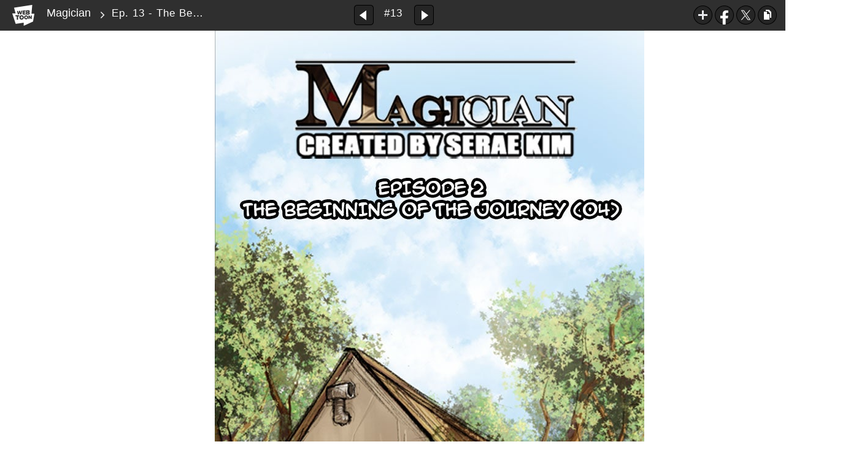

--- FILE ---
content_type: text/html;charset=UTF-8
request_url: https://www.webtoons.com/en/fantasy/magician/ep-13-the-beginning-of-the-journey-4/viewer?title_no=70&episode_no=13
body_size: 72004
content:























<!doctype html>

<html lang="en">
<head>
	

<title>Ep. 13 - The Beginning of the Journey (4) | Magician</title>
<meta name="keywords" content="Magician, 13, Ep. 13 - The Beginning of the Journey (4), Fantasy, WEBTOON"/>
<meta name="description" content="Ep. 1 - Magician Ehermask (1) - 1 is out! Read the lastest release of Magician in LINE Webtoon Official Site for Free. Updated every Fri, Sat, Sun online.#longlivecomics
"/>
<link rel="canonical" href="https://www.webtoons.com/en/fantasy/magician/ep-13-the-beginning-of-the-journey-4/viewer?title_no=70&episode_no=13" />
<link rel="alternate" media="only screen and (max-width: 640px)" href="https://m.webtoons.com/en/fantasy/magician/ep-13-the-beginning-of-the-journey-4/viewer?title_no=70&episode_no=13"/>

	










<meta charset="utf-8">
<meta http-equiv="X-UA-Compatible" content="IE=edge"/>
<link rel="shortcut icon" href="https://webtoons-static.pstatic.net/image/favicon/favicon.ico?dt=2017082301" type="image/x-icon">





	
	
	
	
	
	


<link rel="stylesheet" type="text/css" href="/static/bundle/linewebtoon-43a5c53e193a2cc28f60.css">




<script type="text/javascript">
	window.__headerState__ = {
		domain: "www.webtoons.com",
		phase : "release",
		languageCode: "en",
		cssCode: "en",
		cssCodePrefix: "",
		gaTrackingId: "UA-57082184-1",
		ga4TrackingId: "G-ZTE4EZ7DVX",
		contentLanguage: "ENGLISH",
		contentLanguageCode : 'en',
		gakSerName: "gak.webtoons.com",
		gakPlatformName: "WEB_PC",
		serviceZone: 'GLOBAL',
		facebookAdId: "",
		lcsServer: 'lcs.loginfra.com',
		browserType : "CHROME",
		gaPageName : "",
		googleAdsState : {
			gadWebtoonReadEvent : "true",
			title : "Magician",
			titleNo : "70",
			episodeNo : "13",
			gadConversion : {
				"th": [{
					// GAD 태국 광고 계정 1
					conversionId: "AW-761239969", // AW-CONVERSION_ID : Google Ads 계정에 고유한 전환 ID
					conversionLabel: "yhf1CLXkr-0CEKGz_uoC" // AW-CONVERSION_LABEL : 각 전환 액션에 고유하게 부여되는 전환 라벨
				}, {
					// GAD 태국 광고 계정 2
					conversionId: "AW-758804776",
					conversionLabel: "GzVDCNuRsO0CEKji6ekC"
				}]
				// 언어가 추가되면 배열로 넣음
			}
		},
		afPbaKey: "fe890007-9461-4b38-a417-7611db3b631e",
	}

	let lcs_SerName = window.lcs_SerName = window.__headerState__.lcsServer;
</script>
<script type="text/javascript" src="/static/bundle/common/cmp-02e4d9b29cd76218fcac.js" charset="utf-8"></script>
<script type="text/javascript" src="/static/bundle/header-2913b9ec7ed9d63f1ed4.js" charset="utf-8"></script>
<script type="text/javascript" src="/static/bundle/common/header-b02ac0d8615a67cbcd5f.js" charset="utf-8"></script>

	<meta property="og:title" content="Magician - Ep. 13 - The Beginning of the Journey (4)"/>
	<meta property="og:type" content="com-linewebtoon:episode"/>
	<meta property="og:url" content="https://www.webtoons.com/en/fantasy/magician/ep-13-the-beginning-of-the-journey-4/viewer?title_no=70&episode_no=13"/>
	<meta property="og:site_name" content="www.webtoons.com"/>
	<meta property="og:image" content="https://swebtoon-phinf.pstatic.net/20140702_82/1404270738145UymV4_JPEG/08_EBA788EC88A0EC82AC.jpg?type=crop540_540"/>
	<meta property="og:description" content="Iremy and Enz follow the Ethermask around the world looking for a lost magic. They make friends, defeat enemies, and uncloak the mystery of the Ethermask's immortality along the way."/>
	<meta property="com-linewebtoon:episode:author" content="Serae Kim"/>

	<meta name="twitter:card" content="summary"/>
	<meta name="twitter:site" content="@LINEWebtoon"/>
	<meta name="twitter:image" content="https://swebtoon-phinf.pstatic.net/20140702_82/1404270738145UymV4_JPEG/08_EBA788EC88A0EC82AC.jpg?type=crop540_540"/>
	<meta name="twitter:description" content="Iremy and Enz follow the Ethermask around the world looking for a lost magic. They make friends, defeat enemies, and uncloak the mystery of the Ethermask's immortality along the way."/>
	<meta property="al:android:url" content="linewebtoon://viewer/webtoon?titleNo=70&episodeNo=13"/>
	<meta property="al:android:package" content="com.naver.linewebtoon"/>
	<meta property="al:android:app_name" content="LINE WEBTOON"/>
	<meta name="twitter:app:name:googleplay" content="LINE WEBTOON"/>
	<meta name="twitter:app:id:googleplay" content="com.naver.linewebtoon"/>
	<meta name="twitter:app:url:googleplay" content="linewebtoon://viewer/webtoon?titleNo=70&episodeNo=13"/>
	<meta property="al:ios:url" content="linewebtoon://viewer/webtoon?titleNo=70&episodeNo=13"/>
	<meta property="al:ios:app_store_id" content="894546091"/>
	<meta property="al:ios:app_name" content="LINE WEBTOON"/>
	<meta name="twitter:app:name:iphone" content="LINE WEBTOON"/>
	<meta name="twitter:app:id:iphone" content="894546091"/>
	<meta name="twitter:app:url:iphone" content="linewebtoon://viewer/webtoon?titleNo=70&episodeNo=13"/>
	<meta name="twitter:app:name:ipad" content="LINE WEBTOON"/>
	<meta name="twitter:app:id:ipad" content="894546091"/>
	<meta name="twitter:app:url:ipad" content="linewebtoon://viewer/webtoon?titleNo=70&episodeNo=13"/>

	<meta name="robots" content="noimageindex, noarchive "/>
	
	<style type="text/css">
		#toolbarSensor {
			-ms-filter: "progid:DXImageTransform.Microsoft.Alpha(Opacity=0)"; /* IE 8 */
			filter: progid:DXImageTransform.Microsoft.Alpha(Opacity=0); /* IE 7 and olders */
			opacity: 0;
		}

	</style>
	<link rel="stylesheet" type="text/css" href="https://ssl.pstatic.net/static/wcc/gw/prod-1.0/index.css">
</head>

<body class="en">
<div id="wrap">
	<!-- skip navigation -->
	<div id="u_skip">
		<a href="#content" onclick="document.getElementById('content').tabIndex=-1;document.getElementById('content').focus();return false;"><span>skip to content</span></a>
	</div>
	<!-- //skip navigation -->

	<!-- container -->
	<div id="container" role="main">
		
		
		<div class="tool_area " id="toolbarSensor"></div>
		<div class="tool_area " id="toolbar">
			<div class="info">
				<p class="logo"><a href="https://www.webtoons.com/en/" class="btn_logo">WEBTOON</a></p>

				<div class="subj_info">
					<a href="https://www.webtoons.com/en/fantasy/magician/list?title_no=70" class="subj" title="Magician">Magician</a>
					<span class="ico_arr2"></span>
					<h1 class="subj_episode" title="Ep. 13 - The Beginning of the Journey (4)">Ep. 13 - The Beginning of the Journey (4)</h1>
				</div>
			</div>
			<div class="paginate v2">
				
					<a href="https://www.webtoons.com/en/fantasy/magician/ep-12-the-beginning-of-the-journey-3/viewer?title_no=70&episode_no=12"
					   title="Previous Episode" class="pg_prev _prevEpisode"><em>Previous Episode</em></a>
				
				
				<span class="tx _btnOpenEpisodeList">#13</span>
				
					<a href="https://www.webtoons.com/en/fantasy/magician/ep-14-the-chaser-1/viewer?title_no=70&episode_no=14"
					   title="Next Episode" class="pg_next _nextEpisode"><em>Next Episode</em></a>
				
				
			</div>

			
			
			<div class="episode_area" id="topEpisodeList">
				<div class="episode_lst">
					<div class="episode_cont">
						<ul style="left: 0px;">
							
								
								<li data-episode-no="1">
									<a href="https://www.webtoons.com/en/fantasy/magician/ep-1-magician-ehermask-1/viewer?title_no=70&episode_no=1"
									   class="">
									<span class="thmb">
										<img src="https://webtoons-static.pstatic.net/image/bg_transparency.png" data-url="https://webtoon-phinf.pstatic.net/20140617_166/1402973030200vGF6J_JPEG/EBA788EC88A0EC82AC_1.jpg" class="_thumbnailImages" width="92" height="87" alt="Ep. 1 - Magician Ehermask (1)">
										<span class="mask"></span>
									</span>
										<span class="subj">Ep. 1 - Magician Ehermask (1)</span>
									</a></li>
							
								
								<li data-episode-no="2">
									<a href="https://www.webtoons.com/en/fantasy/magician/ep-2-magician-ehermask-2/viewer?title_no=70&episode_no=2"
									   class="">
									<span class="thmb">
										<img src="https://webtoons-static.pstatic.net/image/bg_transparency.png" data-url="https://webtoon-phinf.pstatic.net/20140618_269/1403059062777ABv3p_JPEG/EBA788EC88A0EC82AC_2.jpg" class="_thumbnailImages" width="92" height="87" alt="Ep. 2 - Magician Ehermask (2)">
										<span class="mask"></span>
									</span>
										<span class="subj">Ep. 2 - Magician Ehermask (2)</span>
									</a></li>
							
								
								<li data-episode-no="3">
									<a href="https://www.webtoons.com/en/fantasy/magician/ep-3-magician-ehermask-3/viewer?title_no=70&episode_no=3"
									   class="">
									<span class="thmb">
										<img src="https://webtoons-static.pstatic.net/image/bg_transparency.png" data-url="https://webtoon-phinf.pstatic.net/20140618_217/1403059126575hsPEk_JPEG/EBA788EC88A0EC82AC_3.jpg" class="_thumbnailImages" width="92" height="87" alt="Ep. 3 - Magician Ehermask (3)">
										<span class="mask"></span>
									</span>
										<span class="subj">Ep. 3 - Magician Ehermask (3)</span>
									</a></li>
							
								
								<li data-episode-no="4">
									<a href="https://www.webtoons.com/en/fantasy/magician/ep-4-magician-ehermask-4/viewer?title_no=70&episode_no=4"
									   class="">
									<span class="thmb">
										<img src="https://webtoons-static.pstatic.net/image/bg_transparency.png" data-url="https://webtoon-phinf.pstatic.net/20140618_203/14030596152534kJ2U_JPEG/EBA788EC88A0EC82AC_4.jpg" class="_thumbnailImages" width="92" height="87" alt="Ep. 4 - Magician Ehermask (4)">
										<span class="mask"></span>
									</span>
										<span class="subj">Ep. 4 - Magician Ehermask (4)</span>
									</a></li>
							
								
								<li data-episode-no="5">
									<a href="https://www.webtoons.com/en/fantasy/magician/ep-5-magician-ehermask-5/viewer?title_no=70&episode_no=5"
									   class="">
									<span class="thmb">
										<img src="https://webtoons-static.pstatic.net/image/bg_transparency.png" data-url="https://webtoon-phinf.pstatic.net/20140623_194/14035058664475qbKX_JPEG/EBA788EC88A0EC82AC_5.jpg" class="_thumbnailImages" width="92" height="87" alt="Ep. 5 - Magician Ehermask (5)">
										<span class="mask"></span>
									</span>
										<span class="subj">Ep. 5 - Magician Ehermask (5)</span>
									</a></li>
							
								
								<li data-episode-no="6">
									<a href="https://www.webtoons.com/en/fantasy/magician/ep-6-magician-ehermask-6/viewer?title_no=70&episode_no=6"
									   class="">
									<span class="thmb">
										<img src="https://webtoons-static.pstatic.net/image/bg_transparency.png" data-url="https://webtoon-phinf.pstatic.net/20140711_224/1405077906506HbuD0_JPEG/14050779064647060.jpg" class="_thumbnailImages" width="92" height="87" alt="Ep. 6 - Magician Ehermask (6)">
										<span class="mask"></span>
									</span>
										<span class="subj">Ep. 6 - Magician Ehermask (6)</span>
									</a></li>
							
								
								<li data-episode-no="7">
									<a href="https://www.webtoons.com/en/fantasy/magician/ep-7-magician-ehermask-7/viewer?title_no=70&episode_no=7"
									   class="">
									<span class="thmb">
										<img src="https://webtoons-static.pstatic.net/image/bg_transparency.png" data-url="https://webtoon-phinf.pstatic.net/20140718_252/1405693460501somze_JPEG/14056934604697070.jpg" class="_thumbnailImages" width="92" height="87" alt="Ep. 7 - Magician Ehermask (7)">
										<span class="mask"></span>
									</span>
										<span class="subj">Ep. 7 - Magician Ehermask (7)</span>
									</a></li>
							
								
								<li data-episode-no="8">
									<a href="https://www.webtoons.com/en/fantasy/magician/ep-8-magician-ehermask-8/viewer?title_no=70&episode_no=8"
									   class="">
									<span class="thmb">
										<img src="https://webtoons-static.pstatic.net/image/bg_transparency.png" data-url="https://webtoon-phinf.pstatic.net/20140722_196/1406011083172AB2Ae_JPEG/14060110831377080.jpg" class="_thumbnailImages" width="92" height="87" alt="Ep. 8 - Magician Ehermask (8)">
										<span class="mask"></span>
									</span>
										<span class="subj">Ep. 8 - Magician Ehermask (8)</span>
									</a></li>
							
								
								<li data-episode-no="9">
									<a href="https://www.webtoons.com/en/fantasy/magician/ep-9-magician-ehermask-9/viewer?title_no=70&episode_no=9"
									   class="">
									<span class="thmb">
										<img src="https://webtoons-static.pstatic.net/image/bg_transparency.png" data-url="https://webtoon-phinf.pstatic.net/20140722_94/1406011168816EYUUP_JPEG/14060111687827090.jpg" class="_thumbnailImages" width="92" height="87" alt="Ep. 9 - Magician Ehermask (9)">
										<span class="mask"></span>
									</span>
										<span class="subj">Ep. 9 - Magician Ehermask (9)</span>
									</a></li>
							
								
								<li data-episode-no="10">
									<a href="https://www.webtoons.com/en/fantasy/magician/ep-10-the-beginning-of-the-journey-1/viewer?title_no=70&episode_no=10"
									   class="">
									<span class="thmb">
										<img src="https://webtoons-static.pstatic.net/image/bg_transparency.png" data-url="https://webtoon-phinf.pstatic.net/20140722_199/1406011182412tm7te_JPEG/140601118238370100.jpg" class="_thumbnailImages" width="92" height="87" alt="Ep. 10 - The Beginning of the Journey (1)">
										<span class="mask"></span>
									</span>
										<span class="subj">Ep. 10 - The Beginning of the Journey (1)</span>
									</a></li>
							
								
								<li data-episode-no="11">
									<a href="https://www.webtoons.com/en/fantasy/magician/ep-11-the-beginning-of-the-journey-2/viewer?title_no=70&episode_no=11"
									   class="">
									<span class="thmb">
										<img src="https://webtoons-static.pstatic.net/image/bg_transparency.png" data-url="https://webtoon-phinf.pstatic.net/20140812_116/1407837482001PKOOt_JPEG/140783748193470110.jpg" class="_thumbnailImages" width="92" height="87" alt="Ep. 11 - The Beginning of the Journey (2)">
										<span class="mask"></span>
									</span>
										<span class="subj">Ep. 11 - The Beginning of the Journey (2)</span>
									</a></li>
							
								
								<li data-episode-no="12">
									<a href="https://www.webtoons.com/en/fantasy/magician/ep-12-the-beginning-of-the-journey-3/viewer?title_no=70&episode_no=12"
									   class="">
									<span class="thmb">
										<img src="https://webtoons-static.pstatic.net/image/bg_transparency.png" data-url="https://webtoon-phinf.pstatic.net/20140812_151/1407837492178ewxxX_JPEG/140783749214970120.jpg" class="_thumbnailImages" width="92" height="87" alt="Ep. 12 - The Beginning of the Journey (3)">
										<span class="mask"></span>
									</span>
										<span class="subj">Ep. 12 - The Beginning of the Journey (3)</span>
									</a></li>
							
								
								<li data-episode-no="13">
									<a href="https://www.webtoons.com/en/fantasy/magician/ep-13-the-beginning-of-the-journey-4/viewer?title_no=70&episode_no=13"
									   class="on">
									<span class="thmb">
										<img src="https://webtoons-static.pstatic.net/image/bg_transparency.png" data-url="https://webtoon-phinf.pstatic.net/20140812_151/1407837536328jmzVF_JPEG/140783753630170130.jpg" class="_thumbnailImages" width="92" height="87" alt="Ep. 13 - The Beginning of the Journey (4)">
										<span class="mask"></span>
									</span>
										<span class="subj">Ep. 13 - The Beginning of the Journey (4)</span>
									</a></li>
							
								
								<li data-episode-no="14">
									<a href="https://www.webtoons.com/en/fantasy/magician/ep-14-the-chaser-1/viewer?title_no=70&episode_no=14"
									   class="">
									<span class="thmb">
										<img src="https://webtoons-static.pstatic.net/image/bg_transparency.png" data-url="https://webtoon-phinf.pstatic.net/20140813_23/1407893819879AnCK6_JPEG/140789381985070140.jpg" class="_thumbnailImages" width="92" height="87" alt="Ep. 14 - The Chaser (1)">
										<span class="mask"></span>
									</span>
										<span class="subj">Ep. 14 - The Chaser (1)</span>
									</a></li>
							
								
								<li data-episode-no="15">
									<a href="https://www.webtoons.com/en/fantasy/magician/ep-15-the-chaser-2/viewer?title_no=70&episode_no=15"
									   class="">
									<span class="thmb">
										<img src="https://webtoons-static.pstatic.net/image/bg_transparency.png" data-url="https://webtoon-phinf.pstatic.net/20140820_47/14085184112270Riml_JPEG/140851841119870150.jpg" class="_thumbnailImages" width="92" height="87" alt="Ep. 15 - The Chaser (2)">
										<span class="mask"></span>
									</span>
										<span class="subj">Ep. 15 - The Chaser (2)</span>
									</a></li>
							
								
								<li data-episode-no="16">
									<a href="https://www.webtoons.com/en/fantasy/magician/ep-16-the-chaser-3/viewer?title_no=70&episode_no=16"
									   class="">
									<span class="thmb">
										<img src="https://webtoons-static.pstatic.net/image/bg_transparency.png" data-url="https://webtoon-phinf.pstatic.net/20140828_187/1409196212571c850y_JPEG/140919621253670160.jpg" class="_thumbnailImages" width="92" height="87" alt="Ep. 16 - The Chaser (3)">
										<span class="mask"></span>
									</span>
										<span class="subj">Ep. 16 - The Chaser (3)</span>
									</a></li>
							
								
								<li data-episode-no="17">
									<a href="https://www.webtoons.com/en/fantasy/magician/ep-17-the-chaser-4/viewer?title_no=70&episode_no=17"
									   class="">
									<span class="thmb">
										<img src="https://webtoons-static.pstatic.net/image/bg_transparency.png" data-url="https://webtoon-phinf.pstatic.net/20140903_284/1409738845243a0Is4_JPEG/140973884521170170.jpg" class="_thumbnailImages" width="92" height="87" alt="Ep. 17 - The Chaser (4)">
										<span class="mask"></span>
									</span>
										<span class="subj">Ep. 17 - The Chaser (4)</span>
									</a></li>
							
								
								<li data-episode-no="18">
									<a href="https://www.webtoons.com/en/fantasy/magician/ep-18-the-chaser-5/viewer?title_no=70&episode_no=18"
									   class="">
									<span class="thmb">
										<img src="https://webtoons-static.pstatic.net/image/bg_transparency.png" data-url="https://webtoon-phinf.pstatic.net/20140916_290/1410837617726g7VCk_JPEG/141083761769170180.jpg" class="_thumbnailImages" width="92" height="87" alt="Ep. 18 - The Chaser (5)">
										<span class="mask"></span>
									</span>
										<span class="subj">Ep. 18 - The Chaser (5)</span>
									</a></li>
							
								
								<li data-episode-no="19">
									<a href="https://www.webtoons.com/en/fantasy/magician/ep-19-the-chaser-6/viewer?title_no=70&episode_no=19"
									   class="">
									<span class="thmb">
										<img src="https://webtoons-static.pstatic.net/image/bg_transparency.png" data-url="https://webtoon-phinf.pstatic.net/20140925_6/1411624063171lJx4J_JPEG/141162406313670190.jpg" class="_thumbnailImages" width="92" height="87" alt="Ep. 19 - The Chaser (6)">
										<span class="mask"></span>
									</span>
										<span class="subj">Ep. 19 - The Chaser (6)</span>
									</a></li>
							
								
								<li data-episode-no="20">
									<a href="https://www.webtoons.com/en/fantasy/magician/ep-20-the-shadow-1/viewer?title_no=70&episode_no=20"
									   class="">
									<span class="thmb">
										<img src="https://webtoons-static.pstatic.net/image/bg_transparency.png" data-url="https://webtoon-phinf.pstatic.net/20140926_2/1411716296767ojlXd_JPEG/141171629673570200.jpg" class="_thumbnailImages" width="92" height="87" alt="Ep. 20 - The Shadow (1)">
										<span class="mask"></span>
									</span>
										<span class="subj">Ep. 20 - The Shadow (1)</span>
									</a></li>
							
								
								<li data-episode-no="21">
									<a href="https://www.webtoons.com/en/fantasy/magician/ep-21-the-shadow-2/viewer?title_no=70&episode_no=21"
									   class="">
									<span class="thmb">
										<img src="https://webtoons-static.pstatic.net/image/bg_transparency.png" data-url="https://webtoon-phinf.pstatic.net/20140930_19/1412061367688ntdgq_JPEG/141206136765070210.jpg" class="_thumbnailImages" width="92" height="87" alt="Ep. 21 - The Shadow (2)">
										<span class="mask"></span>
									</span>
										<span class="subj">Ep. 21 - The Shadow (2)</span>
									</a></li>
							
								
								<li data-episode-no="22">
									<a href="https://www.webtoons.com/en/fantasy/magician/ep-22-the-shadow-3/viewer?title_no=70&episode_no=22"
									   class="">
									<span class="thmb">
										<img src="https://webtoons-static.pstatic.net/image/bg_transparency.png" data-url="https://webtoon-phinf.pstatic.net/20141015_60/1413360263694YqCbP_JPEG/141336026366570220.jpg" class="_thumbnailImages" width="92" height="87" alt="Ep. 22 - The Shadow (3)">
										<span class="mask"></span>
									</span>
										<span class="subj">Ep. 22 - The Shadow (3)</span>
									</a></li>
							
								
								<li data-episode-no="23">
									<a href="https://www.webtoons.com/en/fantasy/magician/ep-23-the-shadow-4/viewer?title_no=70&episode_no=23"
									   class="">
									<span class="thmb">
										<img src="https://webtoons-static.pstatic.net/image/bg_transparency.png" data-url="https://webtoon-phinf.pstatic.net/20141104_131/1415069825225jNtKK_JPEG/141506982518570230.jpg" class="_thumbnailImages" width="92" height="87" alt="Ep. 23 - The Shadow (4)">
										<span class="mask"></span>
									</span>
										<span class="subj">Ep. 23 - The Shadow (4)</span>
									</a></li>
							
								
								<li data-episode-no="24">
									<a href="https://www.webtoons.com/en/fantasy/magician/ep-24-the-shadow-5/viewer?title_no=70&episode_no=24"
									   class="">
									<span class="thmb">
										<img src="https://webtoons-static.pstatic.net/image/bg_transparency.png" data-url="https://webtoon-phinf.pstatic.net/20141112_51/141577473875080psm_JPEG/141577473870770240.jpg" class="_thumbnailImages" width="92" height="87" alt="Ep. 24 - The Shadow (5)">
										<span class="mask"></span>
									</span>
										<span class="subj">Ep. 24 - The Shadow (5)</span>
									</a></li>
							
								
								<li data-episode-no="25">
									<a href="https://www.webtoons.com/en/fantasy/magician/ep-25-the-shadow-6/viewer?title_no=70&episode_no=25"
									   class="">
									<span class="thmb">
										<img src="https://webtoons-static.pstatic.net/image/bg_transparency.png" data-url="https://webtoon-phinf.pstatic.net/20141112_188/1415776273662qE2jT_JPEG/141577627362070250.jpg" class="_thumbnailImages" width="92" height="87" alt="Ep. 25 - The Shadow (6)">
										<span class="mask"></span>
									</span>
										<span class="subj">Ep. 25 - The Shadow (6)</span>
									</a></li>
							
								
								<li data-episode-no="26">
									<a href="https://www.webtoons.com/en/fantasy/magician/ep-26-the-magic-city-1/viewer?title_no=70&episode_no=26"
									   class="">
									<span class="thmb">
										<img src="https://webtoons-static.pstatic.net/image/bg_transparency.png" data-url="https://webtoon-phinf.pstatic.net/20141119_213/1416373417993rl7Ml_JPEG/141637341795470269.jpg" class="_thumbnailImages" width="92" height="87" alt="Ep. 26 - The Magic City (1)">
										<span class="mask"></span>
									</span>
										<span class="subj">Ep. 26 - The Magic City (1)</span>
									</a></li>
							
								
								<li data-episode-no="27">
									<a href="https://www.webtoons.com/en/fantasy/magician/ep-27-magic-city-2/viewer?title_no=70&episode_no=27"
									   class="">
									<span class="thmb">
										<img src="https://webtoons-static.pstatic.net/image/bg_transparency.png" data-url="https://webtoon-phinf.pstatic.net/20141127_85/1417053159807dag6N_JPEG/141705315976570278.jpg" class="_thumbnailImages" width="92" height="87" alt="Ep. 27 - Magic City (2)">
										<span class="mask"></span>
									</span>
										<span class="subj">Ep. 27 - Magic City (2)</span>
									</a></li>
							
								
								<li data-episode-no="28">
									<a href="https://www.webtoons.com/en/fantasy/magician/ep-28-magic-city-3/viewer?title_no=70&episode_no=28"
									   class="">
									<span class="thmb">
										<img src="https://webtoons-static.pstatic.net/image/bg_transparency.png" data-url="https://webtoon-phinf.pstatic.net/20141209_264/141811322536678CcQ_JPEG/141811322531570282.jpg" class="_thumbnailImages" width="92" height="87" alt="Ep. 28 - Magic City (3)">
										<span class="mask"></span>
									</span>
										<span class="subj">Ep. 28 - Magic City (3)</span>
									</a></li>
							
								
								<li data-episode-no="29">
									<a href="https://www.webtoons.com/en/fantasy/magician/ep-29-magic-city-4/viewer?title_no=70&episode_no=29"
									   class="">
									<span class="thmb">
										<img src="https://webtoons-static.pstatic.net/image/bg_transparency.png" data-url="https://webtoon-phinf.pstatic.net/20141216_187/141869618826443unh_JPEG/141869618822570292.jpg" class="_thumbnailImages" width="92" height="87" alt="Ep. 29 - Magic City (4)">
										<span class="mask"></span>
									</span>
										<span class="subj">Ep. 29 - Magic City (4)</span>
									</a></li>
							
								
								<li data-episode-no="30">
									<a href="https://www.webtoons.com/en/fantasy/magician/ep-30-magic-city-5/viewer?title_no=70&episode_no=30"
									   class="">
									<span class="thmb">
										<img src="https://webtoons-static.pstatic.net/image/bg_transparency.png" data-url="https://webtoon-phinf.pstatic.net/20141218_188/1418893763267GoLAi_JPEG/141889376321070300.jpg" class="_thumbnailImages" width="92" height="87" alt="Ep. 30 - Magic City (5)">
										<span class="mask"></span>
									</span>
										<span class="subj">Ep. 30 - Magic City (5)</span>
									</a></li>
							
								
								<li data-episode-no="31">
									<a href="https://www.webtoons.com/en/fantasy/magician/ep-31-clue-1/viewer?title_no=70&episode_no=31"
									   class="">
									<span class="thmb">
										<img src="https://webtoons-static.pstatic.net/image/bg_transparency.png" data-url="https://webtoon-phinf.pstatic.net/20141230_46/1419906390002IqALT_JPEG/141990638996470315.jpg" class="_thumbnailImages" width="92" height="87" alt="Ep. 31 - Clue (1)">
										<span class="mask"></span>
									</span>
										<span class="subj">Ep. 31 - Clue (1)</span>
									</a></li>
							
								
								<li data-episode-no="32">
									<a href="https://www.webtoons.com/en/fantasy/magician/ep-32-clue-2/viewer?title_no=70&episode_no=32"
									   class="">
									<span class="thmb">
										<img src="https://webtoons-static.pstatic.net/image/bg_transparency.png" data-url="https://webtoon-phinf.pstatic.net/20150107_239/1420598690163bGxgL_JPEG/142059869012970324.jpg" class="_thumbnailImages" width="92" height="87" alt="Ep. 32 - Clue (2)">
										<span class="mask"></span>
									</span>
										<span class="subj">Ep. 32 - Clue (2)</span>
									</a></li>
							
								
								<li data-episode-no="33">
									<a href="https://www.webtoons.com/en/fantasy/magician/ep-33-clue-3/viewer?title_no=70&episode_no=33"
									   class="">
									<span class="thmb">
										<img src="https://webtoons-static.pstatic.net/image/bg_transparency.png" data-url="https://webtoon-phinf.pstatic.net/20150113_118/1421135004262ppJFx_JPEG/142113500421970339.jpg" class="_thumbnailImages" width="92" height="87" alt="Ep. 33 - Clue (3)">
										<span class="mask"></span>
									</span>
										<span class="subj">Ep. 33 - Clue (3)</span>
									</a></li>
							
								
								<li data-episode-no="34">
									<a href="https://www.webtoons.com/en/fantasy/magician/ep-34-my-name-is-1/viewer?title_no=70&episode_no=34"
									   class="">
									<span class="thmb">
										<img src="https://webtoons-static.pstatic.net/image/bg_transparency.png" data-url="https://webtoon-phinf.pstatic.net/20150121_206/1421833940184kmdDC_JPEG/142183394014570348.jpg" class="_thumbnailImages" width="92" height="87" alt="Ep. 34 - My Name Is!! (1)">
										<span class="mask"></span>
									</span>
										<span class="subj">Ep. 34 - My Name Is!! (1)</span>
									</a></li>
							
								
								<li data-episode-no="35">
									<a href="https://www.webtoons.com/en/fantasy/magician/ep-35-my-name-is-2/viewer?title_no=70&episode_no=35"
									   class="">
									<span class="thmb">
										<img src="https://webtoons-static.pstatic.net/image/bg_transparency.png" data-url="https://webtoon-phinf.pstatic.net/20150127_78/1422327958410Pb3Kt_JPEG/142232795836670350.jpg" class="_thumbnailImages" width="92" height="87" alt="Ep. 35 - My Name Is!! (2)">
										<span class="mask"></span>
									</span>
										<span class="subj">Ep. 35 - My Name Is!! (2)</span>
									</a></li>
							
								
								<li data-episode-no="36">
									<a href="https://www.webtoons.com/en/fantasy/magician/ep-36-my-name-is-3/viewer?title_no=70&episode_no=36"
									   class="">
									<span class="thmb">
										<img src="https://webtoons-static.pstatic.net/image/bg_transparency.png" data-url="https://webtoon-phinf.pstatic.net/20150204_161/1423036482813Kx3rf_JPEG/142303648277170362.jpg" class="_thumbnailImages" width="92" height="87" alt="Ep. 36 - My Name Is!! (3)">
										<span class="mask"></span>
									</span>
										<span class="subj">Ep. 36 - My Name Is!! (3)</span>
									</a></li>
							
								
								<li data-episode-no="37">
									<a href="https://www.webtoons.com/en/fantasy/magician/ep-37-my-name-is-4/viewer?title_no=70&episode_no=37"
									   class="">
									<span class="thmb">
										<img src="https://webtoons-static.pstatic.net/image/bg_transparency.png" data-url="https://webtoon-phinf.pstatic.net/20150204_148/1423036712472dLNJv_JPEG/142303671243170370.jpg" class="_thumbnailImages" width="92" height="87" alt="Ep. 37 - My Name Is!! (4)">
										<span class="mask"></span>
									</span>
										<span class="subj">Ep. 37 - My Name Is!! (4)</span>
									</a></li>
							
								
								<li data-episode-no="38">
									<a href="https://www.webtoons.com/en/fantasy/magician/ep-38-start/viewer?title_no=70&episode_no=38"
									   class="">
									<span class="thmb">
										<img src="https://webtoons-static.pstatic.net/image/bg_transparency.png" data-url="https://webtoon-phinf.pstatic.net/20150211_191/1423633561845Qek0M_JPEG/142363356181270386.jpg" class="_thumbnailImages" width="92" height="87" alt="Ep. 38 - Start">
										<span class="mask"></span>
									</span>
										<span class="subj">Ep. 38 - Start</span>
									</a></li>
							
								
								<li data-episode-no="39">
									<a href="https://www.webtoons.com/en/fantasy/magician/ep-39-collision-1/viewer?title_no=70&episode_no=39"
									   class="">
									<span class="thmb">
										<img src="https://webtoons-static.pstatic.net/image/bg_transparency.png" data-url="https://webtoon-phinf.pstatic.net/20150213_266/1423795924205dHIQw_JPEG/142379592416470396.jpg" class="_thumbnailImages" width="92" height="87" alt="Ep. 39 - Collision (1)">
										<span class="mask"></span>
									</span>
										<span class="subj">Ep. 39 - Collision (1)</span>
									</a></li>
							
								
								<li data-episode-no="40">
									<a href="https://www.webtoons.com/en/fantasy/magician/ep-40-collision-2/viewer?title_no=70&episode_no=40"
									   class="">
									<span class="thmb">
										<img src="https://webtoons-static.pstatic.net/image/bg_transparency.png" data-url="https://webtoon-phinf.pstatic.net/20150213_189/1423796065216mCGz5_JPEG/142379606517870404.jpg" class="_thumbnailImages" width="92" height="87" alt="Ep. 40 - Collision (2)">
										<span class="mask"></span>
									</span>
										<span class="subj">Ep. 40 - Collision (2)</span>
									</a></li>
							
								
								<li data-episode-no="41">
									<a href="https://www.webtoons.com/en/fantasy/magician/ep-41-collision-3/viewer?title_no=70&episode_no=41"
									   class="">
									<span class="thmb">
										<img src="https://webtoons-static.pstatic.net/image/bg_transparency.png" data-url="https://webtoon-phinf.pstatic.net/20150216_127/1424051095769NR80h_JPEG/142405109570870416.jpg" class="_thumbnailImages" width="92" height="87" alt="Ep. 41 - Collision (3)">
										<span class="mask"></span>
									</span>
										<span class="subj">Ep. 41 - Collision (3)</span>
									</a></li>
							
								
								<li data-episode-no="42">
									<a href="https://www.webtoons.com/en/fantasy/magician/ep-42-collision-4/viewer?title_no=70&episode_no=42"
									   class="">
									<span class="thmb">
										<img src="https://webtoons-static.pstatic.net/image/bg_transparency.png" data-url="https://webtoon-phinf.pstatic.net/20150216_215/1424051275966pLrPf_JPEG/142405127592870425.jpg" class="_thumbnailImages" width="92" height="87" alt="Ep. 42 - Collision (4)">
										<span class="mask"></span>
									</span>
										<span class="subj">Ep. 42 - Collision (4)</span>
									</a></li>
							
								
								<li data-episode-no="43">
									<a href="https://www.webtoons.com/en/fantasy/magician/ep-43-collision-5/viewer?title_no=70&episode_no=43"
									   class="">
									<span class="thmb">
										<img src="https://webtoons-static.pstatic.net/image/bg_transparency.png" data-url="https://webtoon-phinf.pstatic.net/20150226_288/1424938358443PWug6_JPEG/142493835841070436.jpg" class="_thumbnailImages" width="92" height="87" alt="Ep. 43 - Collision (5)">
										<span class="mask"></span>
									</span>
										<span class="subj">Ep. 43 - Collision (5)</span>
									</a></li>
							
								
								<li data-episode-no="44">
									<a href="https://www.webtoons.com/en/fantasy/magician/ep-44-collision-6/viewer?title_no=70&episode_no=44"
									   class="">
									<span class="thmb">
										<img src="https://webtoons-static.pstatic.net/image/bg_transparency.png" data-url="https://webtoon-phinf.pstatic.net/20150226_270/14249390990602c3ht_JPEG/142493909902670447.jpg" class="_thumbnailImages" width="92" height="87" alt="Ep. 44 - Collision (6)">
										<span class="mask"></span>
									</span>
										<span class="subj">Ep. 44 - Collision (6)</span>
									</a></li>
							
								
								<li data-episode-no="45">
									<a href="https://www.webtoons.com/en/fantasy/magician/ep-45-collision-7/viewer?title_no=70&episode_no=45"
									   class="">
									<span class="thmb">
										<img src="https://webtoons-static.pstatic.net/image/bg_transparency.png" data-url="https://webtoon-phinf.pstatic.net/20150226_26/1424939223516JKhyO_JPEG/142493922348170450.jpg" class="_thumbnailImages" width="92" height="87" alt="Ep. 45 - Collision (7)">
										<span class="mask"></span>
									</span>
										<span class="subj">Ep. 45 - Collision (7)</span>
									</a></li>
							
								
								<li data-episode-no="46">
									<a href="https://www.webtoons.com/en/fantasy/magician/ep-46-a-scheme-1/viewer?title_no=70&episode_no=46"
									   class="">
									<span class="thmb">
										<img src="https://webtoons-static.pstatic.net/image/bg_transparency.png" data-url="https://webtoon-phinf.pstatic.net/20150304_180/1425438699938oOCqj_JPEG/142543869988570461.jpg" class="_thumbnailImages" width="92" height="87" alt="Ep. 46 - A Scheme (1)">
										<span class="mask"></span>
									</span>
										<span class="subj">Ep. 46 - A Scheme (1)</span>
									</a></li>
							
								
								<li data-episode-no="47">
									<a href="https://www.webtoons.com/en/fantasy/magician/ep-47-a-scheme-2/viewer?title_no=70&episode_no=47"
									   class="">
									<span class="thmb">
										<img src="https://webtoons-static.pstatic.net/image/bg_transparency.png" data-url="https://webtoon-phinf.pstatic.net/20150304_202/14254387532419Ow16_JPEG/142543875320970473.jpg" class="_thumbnailImages" width="92" height="87" alt="Ep. 47 - A Scheme (2)">
										<span class="mask"></span>
									</span>
										<span class="subj">Ep. 47 - A Scheme (2)</span>
									</a></li>
							
								
								<li data-episode-no="48">
									<a href="https://www.webtoons.com/en/fantasy/magician/ep-48-a-scheme-3/viewer?title_no=70&episode_no=48"
									   class="">
									<span class="thmb">
										<img src="https://webtoons-static.pstatic.net/image/bg_transparency.png" data-url="https://webtoon-phinf.pstatic.net/20150304_279/1425438813043yrOwt_JPEG/142543881301070484.jpg" class="_thumbnailImages" width="92" height="87" alt="Ep. 48 - A Scheme (3)">
										<span class="mask"></span>
									</span>
										<span class="subj">Ep. 48 - A Scheme (3)</span>
									</a></li>
							
								
								<li data-episode-no="49">
									<a href="https://www.webtoons.com/en/fantasy/magician/ep-49-a-scheme-4/viewer?title_no=70&episode_no=49"
									   class="">
									<span class="thmb">
										<img src="https://webtoons-static.pstatic.net/image/bg_transparency.png" data-url="https://webtoon-phinf.pstatic.net/20150311_283/14260428724196JqHK_JPEG/142604287238570490.jpg" class="_thumbnailImages" width="92" height="87" alt="Ep. 49 - A Scheme (4)">
										<span class="mask"></span>
									</span>
										<span class="subj">Ep. 49 - A Scheme (4)</span>
									</a></li>
							
								
								<li data-episode-no="50">
									<a href="https://www.webtoons.com/en/fantasy/magician/ep-50-the-time-1/viewer?title_no=70&episode_no=50"
									   class="">
									<span class="thmb">
										<img src="https://webtoons-static.pstatic.net/image/bg_transparency.png" data-url="https://webtoon-phinf.pstatic.net/20150311_7/14260429205442w0z7_JPEG/142604292051370504.jpg" class="_thumbnailImages" width="92" height="87" alt="Ep. 50 - The Time (1)">
										<span class="mask"></span>
									</span>
										<span class="subj">Ep. 50 - The Time (1)</span>
									</a></li>
							
								
								<li data-episode-no="51">
									<a href="https://www.webtoons.com/en/fantasy/magician/ep-51-the-time-2/viewer?title_no=70&episode_no=51"
									   class="">
									<span class="thmb">
										<img src="https://webtoons-static.pstatic.net/image/bg_transparency.png" data-url="https://webtoon-phinf.pstatic.net/20150311_167/1426042970155A1UFP_JPEG/142604297012170510.jpg" class="_thumbnailImages" width="92" height="87" alt="Ep. 51 - the time (2)">
										<span class="mask"></span>
									</span>
										<span class="subj">Ep. 51 - the time (2)</span>
									</a></li>
							
								
								<li data-episode-no="52">
									<a href="https://www.webtoons.com/en/fantasy/magician/ep-52-the-time-3/viewer?title_no=70&episode_no=52"
									   class="">
									<span class="thmb">
										<img src="https://webtoons-static.pstatic.net/image/bg_transparency.png" data-url="https://webtoon-phinf.pstatic.net/20150318_258/14266449978712Nl39_JPEG/142664499783870525.jpg" class="_thumbnailImages" width="92" height="87" alt="Ep. 52 - the time (3)">
										<span class="mask"></span>
									</span>
										<span class="subj">Ep. 52 - the time (3)</span>
									</a></li>
							
								
								<li data-episode-no="53">
									<a href="https://www.webtoons.com/en/fantasy/magician/ep-53-the-time-is-near-4/viewer?title_no=70&episode_no=53"
									   class="">
									<span class="thmb">
										<img src="https://webtoons-static.pstatic.net/image/bg_transparency.png" data-url="https://webtoon-phinf.pstatic.net/20150318_131/1426645019471hR3aU_JPEG/142664501943770533.jpg" class="_thumbnailImages" width="92" height="87" alt="Ep. 53 - The Time Is Near (4)">
										<span class="mask"></span>
									</span>
										<span class="subj">Ep. 53 - The Time Is Near (4)</span>
									</a></li>
							
								
								<li data-episode-no="54">
									<a href="https://www.webtoons.com/en/fantasy/magician/ep-54-the-time-is-near-5/viewer?title_no=70&episode_no=54"
									   class="">
									<span class="thmb">
										<img src="https://webtoons-static.pstatic.net/image/bg_transparency.png" data-url="https://webtoon-phinf.pstatic.net/20150318_205/1426645048558RQCkG_JPEG/142664504852470543.jpg" class="_thumbnailImages" width="92" height="87" alt="Ep. 54 - The Time Is Near (5)">
										<span class="mask"></span>
									</span>
										<span class="subj">Ep. 54 - The Time Is Near (5)</span>
									</a></li>
							
								
								<li data-episode-no="55">
									<a href="https://www.webtoons.com/en/fantasy/magician/ep-55-the-time-is-near-6/viewer?title_no=70&episode_no=55"
									   class="">
									<span class="thmb">
										<img src="https://webtoons-static.pstatic.net/image/bg_transparency.png" data-url="https://webtoon-phinf.pstatic.net/20150324_121/14271779788665tNGo_JPEG/142717797883270558.jpg" class="_thumbnailImages" width="92" height="87" alt="Ep. 55 - The Time Is Near (6)">
										<span class="mask"></span>
									</span>
										<span class="subj">Ep. 55 - The Time Is Near (6)</span>
									</a></li>
							
								
								<li data-episode-no="56">
									<a href="https://www.webtoons.com/en/fantasy/magician/ep-56-the-time-is-near-7/viewer?title_no=70&episode_no=56"
									   class="">
									<span class="thmb">
										<img src="https://webtoons-static.pstatic.net/image/bg_transparency.png" data-url="https://webtoon-phinf.pstatic.net/20150324_292/1427178101935T08gp_JPEG/142717810189270564.jpg" class="_thumbnailImages" width="92" height="87" alt="Ep. 56 - The Time Is Near (7)">
										<span class="mask"></span>
									</span>
										<span class="subj">Ep. 56 - The Time Is Near (7)</span>
									</a></li>
							
								
								<li data-episode-no="57">
									<a href="https://www.webtoons.com/en/fantasy/magician/ep-57-ediya-1/viewer?title_no=70&episode_no=57"
									   class="">
									<span class="thmb">
										<img src="https://webtoons-static.pstatic.net/image/bg_transparency.png" data-url="https://webtoon-phinf.pstatic.net/20150324_119/1427178215945i7EW1_JPEG/142717821591370570.jpg" class="_thumbnailImages" width="92" height="87" alt="Ep. 57 - Ediya (1)">
										<span class="mask"></span>
									</span>
										<span class="subj">Ep. 57 - Ediya (1)</span>
									</a></li>
							
								
								<li data-episode-no="58">
									<a href="https://www.webtoons.com/en/fantasy/magician/ep-58-ediya-2/viewer?title_no=70&episode_no=58"
									   class="">
									<span class="thmb">
										<img src="https://webtoons-static.pstatic.net/image/bg_transparency.png" data-url="https://webtoon-phinf.pstatic.net/20150331_147/1427771162830mUhvz_JPEG/142777116278970585.jpg" class="_thumbnailImages" width="92" height="87" alt="Ep. 58 - Ediya (2)">
										<span class="mask"></span>
									</span>
										<span class="subj">Ep. 58 - Ediya (2)</span>
									</a></li>
							
								
								<li data-episode-no="59">
									<a href="https://www.webtoons.com/en/fantasy/magician/ep-59-ediya-3/viewer?title_no=70&episode_no=59"
									   class="">
									<span class="thmb">
										<img src="https://webtoons-static.pstatic.net/image/bg_transparency.png" data-url="https://webtoon-phinf.pstatic.net/20150331_271/1427771252161jciUu_JPEG/142777125210670591.jpg" class="_thumbnailImages" width="92" height="87" alt="Ep. 59 - Ediya (3)">
										<span class="mask"></span>
									</span>
										<span class="subj">Ep. 59 - Ediya (3)</span>
									</a></li>
							
								
								<li data-episode-no="60">
									<a href="https://www.webtoons.com/en/fantasy/magician/ep-60-ediya-4/viewer?title_no=70&episode_no=60"
									   class="">
									<span class="thmb">
										<img src="https://webtoons-static.pstatic.net/image/bg_transparency.png" data-url="https://webtoon-phinf.pstatic.net/20150331_258/1427771331123WNnID_JPEG/142777133108270604.jpg" class="_thumbnailImages" width="92" height="87" alt="Ep. 60 - Ediya (4)">
										<span class="mask"></span>
									</span>
										<span class="subj">Ep. 60 - Ediya (4)</span>
									</a></li>
							
								
								<li data-episode-no="61">
									<a href="https://www.webtoons.com/en/fantasy/magician/ep-61-ediya-5/viewer?title_no=70&episode_no=61"
									   class="">
									<span class="thmb">
										<img src="https://webtoons-static.pstatic.net/image/bg_transparency.png" data-url="https://webtoon-phinf.pstatic.net/20150407_111/1428374780431GK3Fi_JPEG/142837478039070618.jpg" class="_thumbnailImages" width="92" height="87" alt="Ep. 61 - Ediya (5)">
										<span class="mask"></span>
									</span>
										<span class="subj">Ep. 61 - Ediya (5)</span>
									</a></li>
							
								
								<li data-episode-no="62">
									<a href="https://www.webtoons.com/en/fantasy/magician/ep-62-ediya-6/viewer?title_no=70&episode_no=62"
									   class="">
									<span class="thmb">
										<img src="https://webtoons-static.pstatic.net/image/bg_transparency.png" data-url="https://webtoon-phinf.pstatic.net/20150407_225/14283749040892PoFS_JPEG/142837490405070621.jpg" class="_thumbnailImages" width="92" height="87" alt="Ep. 62 - Ediya (6)">
										<span class="mask"></span>
									</span>
										<span class="subj">Ep. 62 - Ediya (6)</span>
									</a></li>
							
								
								<li data-episode-no="63">
									<a href="https://www.webtoons.com/en/fantasy/magician/ep-63-ediya-7/viewer?title_no=70&episode_no=63"
									   class="">
									<span class="thmb">
										<img src="https://webtoons-static.pstatic.net/image/bg_transparency.png" data-url="https://webtoon-phinf.pstatic.net/20150407_145/1428375001230AonsL_JPEG/142837500118770636.jpg" class="_thumbnailImages" width="92" height="87" alt="Ep. 63 - Ediya (7)">
										<span class="mask"></span>
									</span>
										<span class="subj">Ep. 63 - Ediya (7)</span>
									</a></li>
							
								
								<li data-episode-no="64">
									<a href="https://www.webtoons.com/en/fantasy/magician/ep-64-ediya-8/viewer?title_no=70&episode_no=64"
									   class="">
									<span class="thmb">
										<img src="https://webtoons-static.pstatic.net/image/bg_transparency.png" data-url="https://webtoon-phinf.pstatic.net/20150414_296/1428997105632XzKdW_JPEG/142899710559270649.jpg" class="_thumbnailImages" width="92" height="87" alt="Ep. 64 - Ediya (8)">
										<span class="mask"></span>
									</span>
										<span class="subj">Ep. 64 - Ediya (8)</span>
									</a></li>
							
								
								<li data-episode-no="65">
									<a href="https://www.webtoons.com/en/fantasy/magician/ep-65-ediya-9/viewer?title_no=70&episode_no=65"
									   class="">
									<span class="thmb">
										<img src="https://webtoons-static.pstatic.net/image/bg_transparency.png" data-url="https://webtoon-phinf.pstatic.net/20150415_209/1429066873832AFc4m_JPEG/142906687378970657.jpg" class="_thumbnailImages" width="92" height="87" alt="Ep. 65 - Ediya (9)">
										<span class="mask"></span>
									</span>
										<span class="subj">Ep. 65 - Ediya (9)</span>
									</a></li>
							
								
								<li data-episode-no="66">
									<a href="https://www.webtoons.com/en/fantasy/magician/ep-66-ediya-10/viewer?title_no=70&episode_no=66"
									   class="">
									<span class="thmb">
										<img src="https://webtoons-static.pstatic.net/image/bg_transparency.png" data-url="https://webtoon-phinf.pstatic.net/20150415_87/1429067536547DCNfl_JPEG/142906753650970664.jpg" class="_thumbnailImages" width="92" height="87" alt="Ep. 66 - Ediya (10)">
										<span class="mask"></span>
									</span>
										<span class="subj">Ep. 66 - Ediya (10)</span>
									</a></li>
							
								
								<li data-episode-no="67">
									<a href="https://www.webtoons.com/en/fantasy/magician/ep-67-ediya-11/viewer?title_no=70&episode_no=67"
									   class="">
									<span class="thmb">
										<img src="https://webtoons-static.pstatic.net/image/bg_transparency.png" data-url="https://webtoon-phinf.pstatic.net/20150422_136/1429682499318rAe2N_JPEG/142968249927770679.jpg" class="_thumbnailImages" width="92" height="87" alt="Ep. 67 - Ediya (11)">
										<span class="mask"></span>
									</span>
										<span class="subj">Ep. 67 - Ediya (11)</span>
									</a></li>
							
								
								<li data-episode-no="68">
									<a href="https://www.webtoons.com/en/fantasy/magician/ep-68-a-new-phase-1/viewer?title_no=70&episode_no=68"
									   class="">
									<span class="thmb">
										<img src="https://webtoons-static.pstatic.net/image/bg_transparency.png" data-url="https://webtoon-phinf.pstatic.net/20150422_299/1429682710139FOJ8P_JPEG/142968271009970680.jpg" class="_thumbnailImages" width="92" height="87" alt="Ep. 68 - A New Phase (1)">
										<span class="mask"></span>
									</span>
										<span class="subj">Ep. 68 - A New Phase (1)</span>
									</a></li>
							
								
								<li data-episode-no="69">
									<a href="https://www.webtoons.com/en/fantasy/magician/ep-69-a-new-phase-2/viewer?title_no=70&episode_no=69"
									   class="">
									<span class="thmb">
										<img src="https://webtoons-static.pstatic.net/image/bg_transparency.png" data-url="https://webtoon-phinf.pstatic.net/20150422_243/14296828941540ngsy_JPEG/142968289411570696.jpg" class="_thumbnailImages" width="92" height="87" alt="Ep. 69 - A New Phase (2)">
										<span class="mask"></span>
									</span>
										<span class="subj">Ep. 69 - A New Phase (2)</span>
									</a></li>
							
								
								<li data-episode-no="70">
									<a href="https://www.webtoons.com/en/fantasy/magician/ep-70-a-new-phase-3/viewer?title_no=70&episode_no=70"
									   class="">
									<span class="thmb">
										<img src="https://webtoons-static.pstatic.net/image/bg_transparency.png" data-url="https://webtoon-phinf.pstatic.net/20150428_107/1430186772571bdOev_JPEG/143018677253470700.jpg" class="_thumbnailImages" width="92" height="87" alt="Ep. 70 - A New Phase (3)">
										<span class="mask"></span>
									</span>
										<span class="subj">Ep. 70 - A New Phase (3)</span>
									</a></li>
							
								
								<li data-episode-no="71">
									<a href="https://www.webtoons.com/en/fantasy/magician/ep-71-a-new-phase-4/viewer?title_no=70&episode_no=71"
									   class="">
									<span class="thmb">
										<img src="https://webtoons-static.pstatic.net/image/bg_transparency.png" data-url="https://webtoon-phinf.pstatic.net/20150428_51/1430187177368dsKjb_JPEG/143018717732070717.jpg" class="_thumbnailImages" width="92" height="87" alt="Ep. 71 - A New Phase (4)">
										<span class="mask"></span>
									</span>
										<span class="subj">Ep. 71 - A New Phase (4)</span>
									</a></li>
							
								
								<li data-episode-no="72">
									<a href="https://www.webtoons.com/en/fantasy/magician/ep-72-a-new-phase-5/viewer?title_no=70&episode_no=72"
									   class="">
									<span class="thmb">
										<img src="https://webtoons-static.pstatic.net/image/bg_transparency.png" data-url="https://webtoon-phinf.pstatic.net/20150428_244/1430187306406w7U3I_JPEG/143018730636570724.jpg" class="_thumbnailImages" width="92" height="87" alt="Ep. 72 - A New Phase (5)">
										<span class="mask"></span>
									</span>
										<span class="subj">Ep. 72 - A New Phase (5)</span>
									</a></li>
							
								
								<li data-episode-no="73">
									<a href="https://www.webtoons.com/en/fantasy/magician/ep-73-a-new-phase-6/viewer?title_no=70&episode_no=73"
									   class="">
									<span class="thmb">
										<img src="https://webtoons-static.pstatic.net/image/bg_transparency.png" data-url="https://webtoon-phinf.pstatic.net/20150506_17/1430897451990tO0NF_JPEG/143089745194670738.jpg" class="_thumbnailImages" width="92" height="87" alt="Ep. 73 - A New Phase (6)">
										<span class="mask"></span>
									</span>
										<span class="subj">Ep. 73 - A New Phase (6)</span>
									</a></li>
							
								
								<li data-episode-no="74">
									<a href="https://www.webtoons.com/en/fantasy/magician/ep-74-the-midnight-duel-1/viewer?title_no=70&episode_no=74"
									   class="">
									<span class="thmb">
										<img src="https://webtoons-static.pstatic.net/image/bg_transparency.png" data-url="https://webtoon-phinf.pstatic.net/20150506_40/1430897621455iBO7g_JPEG/143089762141670746.jpg" class="_thumbnailImages" width="92" height="87" alt="Ep. 74 - The Midnight Duel (1)">
										<span class="mask"></span>
									</span>
										<span class="subj">Ep. 74 - The Midnight Duel (1)</span>
									</a></li>
							
								
								<li data-episode-no="75">
									<a href="https://www.webtoons.com/en/fantasy/magician/ep-75-the-midnight-duel-2/viewer?title_no=70&episode_no=75"
									   class="">
									<span class="thmb">
										<img src="https://webtoons-static.pstatic.net/image/bg_transparency.png" data-url="https://webtoon-phinf.pstatic.net/20150506_197/1430897815102TNci3_JPEG/143089781506370752.jpg" class="_thumbnailImages" width="92" height="87" alt="Ep. 75 - The Midnight Duel (2)">
										<span class="mask"></span>
									</span>
										<span class="subj">Ep. 75 - The Midnight Duel (2)</span>
									</a></li>
							
								
								<li data-episode-no="76">
									<a href="https://www.webtoons.com/en/fantasy/magician/ep-76-the-midnight-duel-3/viewer?title_no=70&episode_no=76"
									   class="">
									<span class="thmb">
										<img src="https://webtoons-static.pstatic.net/image/bg_transparency.png" data-url="https://webtoon-phinf.pstatic.net/20150512_154/1431405621138M5AV9_JPEG/143140562109970764.jpg" class="_thumbnailImages" width="92" height="87" alt="Ep. 76 - The Midnight Duel (3)">
										<span class="mask"></span>
									</span>
										<span class="subj">Ep. 76 - The Midnight Duel (3)</span>
									</a></li>
							
								
								<li data-episode-no="77">
									<a href="https://www.webtoons.com/en/fantasy/magician/ep-77-the-midnight-duel-4/viewer?title_no=70&episode_no=77"
									   class="">
									<span class="thmb">
										<img src="https://webtoons-static.pstatic.net/image/bg_transparency.png" data-url="https://webtoon-phinf.pstatic.net/20150512_200/14314058754240WbcP_JPEG/143140587538770772.jpg" class="_thumbnailImages" width="92" height="87" alt="Ep. 77 - The Midnight Duel (4)">
										<span class="mask"></span>
									</span>
										<span class="subj">Ep. 77 - The Midnight Duel (4)</span>
									</a></li>
							
								
								<li data-episode-no="78">
									<a href="https://www.webtoons.com/en/fantasy/magician/ep-78-durt-likes-merchants-1/viewer?title_no=70&episode_no=78"
									   class="">
									<span class="thmb">
										<img src="https://webtoons-static.pstatic.net/image/bg_transparency.png" data-url="https://webtoon-phinf.pstatic.net/20150512_276/1431406085471ADaMS_JPEG/143140608543370781.jpg" class="_thumbnailImages" width="92" height="87" alt="Ep. 78 - Durt Likes Merchants (1)">
										<span class="mask"></span>
									</span>
										<span class="subj">Ep. 78 - Durt Likes Merchants (1)</span>
									</a></li>
							
								
								<li data-episode-no="79">
									<a href="https://www.webtoons.com/en/fantasy/magician/ep-79-durt-likes-merchants-2/viewer?title_no=70&episode_no=79"
									   class="">
									<span class="thmb">
										<img src="https://webtoons-static.pstatic.net/image/bg_transparency.png" data-url="https://webtoon-phinf.pstatic.net/20150520_129/1432090250578hlc7a_JPEG/143209025054270798.jpg" class="_thumbnailImages" width="92" height="87" alt="Ep. 79 - Durt Likes Merchants (2)">
										<span class="mask"></span>
									</span>
										<span class="subj">Ep. 79 - Durt Likes Merchants (2)</span>
									</a></li>
							
								
								<li data-episode-no="80">
									<a href="https://www.webtoons.com/en/fantasy/magician/ep-80-durt-likes-merchants-3/viewer?title_no=70&episode_no=80"
									   class="">
									<span class="thmb">
										<img src="https://webtoons-static.pstatic.net/image/bg_transparency.png" data-url="https://webtoon-phinf.pstatic.net/20150520_4/1432090490655pBJVU_JPEG/143209049061970804.jpg" class="_thumbnailImages" width="92" height="87" alt="Ep. 80 - Durt Likes Merchants (3)">
										<span class="mask"></span>
									</span>
										<span class="subj">Ep. 80 - Durt Likes Merchants (3)</span>
									</a></li>
							
								
								<li data-episode-no="81">
									<a href="https://www.webtoons.com/en/fantasy/magician/ep-81-operation-infiltration-1/viewer?title_no=70&episode_no=81"
									   class="">
									<span class="thmb">
										<img src="https://webtoons-static.pstatic.net/image/bg_transparency.png" data-url="https://webtoon-phinf.pstatic.net/20150520_268/1432090645332INMJP_JPEG/143209064529670813.jpg" class="_thumbnailImages" width="92" height="87" alt="Ep. 81 - Operation Infiltration (1)">
										<span class="mask"></span>
									</span>
										<span class="subj">Ep. 81 - Operation Infiltration (1)</span>
									</a></li>
							
								
								<li data-episode-no="82">
									<a href="https://www.webtoons.com/en/fantasy/magician/ep-82-operation-infiltration-2/viewer?title_no=70&episode_no=82"
									   class="">
									<span class="thmb">
										<img src="https://webtoons-static.pstatic.net/image/bg_transparency.png" data-url="https://webtoon-phinf.pstatic.net/20150527_295/1432715129496jmFWn_JPEG/143271512940970824.jpg" class="_thumbnailImages" width="92" height="87" alt="Ep. 82 - Operation Infiltration (2)">
										<span class="mask"></span>
									</span>
										<span class="subj">Ep. 82 - Operation Infiltration (2)</span>
									</a></li>
							
								
								<li data-episode-no="83">
									<a href="https://www.webtoons.com/en/fantasy/magician/ep-83-operation-infiltration-3/viewer?title_no=70&episode_no=83"
									   class="">
									<span class="thmb">
										<img src="https://webtoons-static.pstatic.net/image/bg_transparency.png" data-url="https://webtoon-phinf.pstatic.net/20150527_198/1432715283219Ogx7E_JPEG/143271528318270830.jpg" class="_thumbnailImages" width="92" height="87" alt="Ep. 83 - Operation Infiltration (3)">
										<span class="mask"></span>
									</span>
										<span class="subj">Ep. 83 - Operation Infiltration (3)</span>
									</a></li>
							
								
								<li data-episode-no="84">
									<a href="https://www.webtoons.com/en/fantasy/magician/ep-84-operation-infiltration-4/viewer?title_no=70&episode_no=84"
									   class="">
									<span class="thmb">
										<img src="https://webtoons-static.pstatic.net/image/bg_transparency.png" data-url="https://webtoon-phinf.pstatic.net/20150527_173/1432716247536ttorz_JPEG/143271624749970840.jpg" class="_thumbnailImages" width="92" height="87" alt="Ep. 84 - Operation Infiltration (4)">
										<span class="mask"></span>
									</span>
										<span class="subj">Ep. 84 - Operation Infiltration (4)</span>
									</a></li>
							
								
								<li data-episode-no="85">
									<a href="https://www.webtoons.com/en/fantasy/magician/ep-85-operation-infiltration-5/viewer?title_no=70&episode_no=85"
									   class="">
									<span class="thmb">
										<img src="https://webtoons-static.pstatic.net/image/bg_transparency.png" data-url="https://webtoon-phinf.pstatic.net/20150602_274/1433211573048YCGk7_JPEG/143321157300770855.jpg" class="_thumbnailImages" width="92" height="87" alt="Ep. 85 - Operation Infiltration (5)">
										<span class="mask"></span>
									</span>
										<span class="subj">Ep. 85 - Operation Infiltration (5)</span>
									</a></li>
							
								
								<li data-episode-no="86">
									<a href="https://www.webtoons.com/en/fantasy/magician/ep-86-toughen-up-1/viewer?title_no=70&episode_no=86"
									   class="">
									<span class="thmb">
										<img src="https://webtoons-static.pstatic.net/image/bg_transparency.png" data-url="https://webtoon-phinf.pstatic.net/20150602_37/1433211717043QqHUG_JPEG/143321171700870865.jpg" class="_thumbnailImages" width="92" height="87" alt="Ep. 86 - Toughen Up! (1)">
										<span class="mask"></span>
									</span>
										<span class="subj">Ep. 86 - Toughen Up! (1)</span>
									</a></li>
							
								
								<li data-episode-no="87">
									<a href="https://www.webtoons.com/en/fantasy/magician/ep-87-toughen-up-2/viewer?title_no=70&episode_no=87"
									   class="">
									<span class="thmb">
										<img src="https://webtoons-static.pstatic.net/image/bg_transparency.png" data-url="https://webtoon-phinf.pstatic.net/20150602_52/1433211846174WS4ho_JPEG/143321184613470873.jpg" class="_thumbnailImages" width="92" height="87" alt="Ep. 87 - Toughen Up! (2)">
										<span class="mask"></span>
									</span>
										<span class="subj">Ep. 87 - Toughen Up! (2)</span>
									</a></li>
							
								
								<li data-episode-no="88">
									<a href="https://www.webtoons.com/en/fantasy/magician/ep-88-toughen-up-3/viewer?title_no=70&episode_no=88"
									   class="">
									<span class="thmb">
										<img src="https://webtoons-static.pstatic.net/image/bg_transparency.png" data-url="https://webtoon-phinf.pstatic.net/20150609_249/1433817858762fff0e_JPEG/143381785872670880.jpg" class="_thumbnailImages" width="92" height="87" alt="Ep. 88 - Toughen Up! (3)">
										<span class="mask"></span>
									</span>
										<span class="subj">Ep. 88 - Toughen Up! (3)</span>
									</a></li>
							
								
								<li data-episode-no="89">
									<a href="https://www.webtoons.com/en/fantasy/magician/ep-89-toughen-up-4/viewer?title_no=70&episode_no=89"
									   class="">
									<span class="thmb">
										<img src="https://webtoons-static.pstatic.net/image/bg_transparency.png" data-url="https://webtoon-phinf.pstatic.net/20150609_29/1433818024972MRQ3x_JPEG/143381802493770896.jpg" class="_thumbnailImages" width="92" height="87" alt="Ep. 89 - Toughen Up! (4)">
										<span class="mask"></span>
									</span>
										<span class="subj">Ep. 89 - Toughen Up! (4)</span>
									</a></li>
							
								
								<li data-episode-no="90">
									<a href="https://www.webtoons.com/en/fantasy/magician/ep-90-toughen-up-5/viewer?title_no=70&episode_no=90"
									   class="">
									<span class="thmb">
										<img src="https://webtoons-static.pstatic.net/image/bg_transparency.png" data-url="https://webtoon-phinf.pstatic.net/20150609_223/1433818264319sRPYb_JPEG/143381826428070902.jpg" class="_thumbnailImages" width="92" height="87" alt="Ep. 90 - Toughen Up! (5)">
										<span class="mask"></span>
									</span>
										<span class="subj">Ep. 90 - Toughen Up! (5)</span>
									</a></li>
							
								
								<li data-episode-no="91">
									<a href="https://www.webtoons.com/en/fantasy/magician/ep-91-toughen-up-6/viewer?title_no=70&episode_no=91"
									   class="">
									<span class="thmb">
										<img src="https://webtoons-static.pstatic.net/image/bg_transparency.png" data-url="https://webtoon-phinf.pstatic.net/20150616_115/1434443325790OFptM_JPEG/143444332574570917.jpg" class="_thumbnailImages" width="92" height="87" alt="Ep. 91 - Toughen Up! (6)">
										<span class="mask"></span>
									</span>
										<span class="subj">Ep. 91 - Toughen Up! (6)</span>
									</a></li>
							
								
								<li data-episode-no="92">
									<a href="https://www.webtoons.com/en/fantasy/magician/ep-92-toughen-up-7/viewer?title_no=70&episode_no=92"
									   class="">
									<span class="thmb">
										<img src="https://webtoons-static.pstatic.net/image/bg_transparency.png" data-url="https://webtoon-phinf.pstatic.net/20150616_88/1434443502286OmNBL_JPEG/143444350224870923.jpg" class="_thumbnailImages" width="92" height="87" alt="Ep. 92 - Toughen Up! (7)">
										<span class="mask"></span>
									</span>
										<span class="subj">Ep. 92 - Toughen Up! (7)</span>
									</a></li>
							
								
								<li data-episode-no="93">
									<a href="https://www.webtoons.com/en/fantasy/magician/ep-93-his-purpose-1/viewer?title_no=70&episode_no=93"
									   class="">
									<span class="thmb">
										<img src="https://webtoons-static.pstatic.net/image/bg_transparency.png" data-url="https://webtoon-phinf.pstatic.net/20150616_63/1434443686646aGHB8_JPEG/143444368660670934.jpg" class="_thumbnailImages" width="92" height="87" alt="Ep. 93 - His Purpose (1)">
										<span class="mask"></span>
									</span>
										<span class="subj">Ep. 93 - His Purpose (1)</span>
									</a></li>
							
								
								<li data-episode-no="94">
									<a href="https://www.webtoons.com/en/fantasy/magician/ep-94-his-purpose-2/viewer?title_no=70&episode_no=94"
									   class="">
									<span class="thmb">
										<img src="https://webtoons-static.pstatic.net/image/bg_transparency.png" data-url="https://webtoon-phinf.pstatic.net/20150622_162/1434951181950nY9rC_JPEG/143495118190870945.jpg" class="_thumbnailImages" width="92" height="87" alt="Ep. 94 - His Purpose (2)">
										<span class="mask"></span>
									</span>
										<span class="subj">Ep. 94 - His Purpose (2)</span>
									</a></li>
							
								
								<li data-episode-no="95">
									<a href="https://www.webtoons.com/en/fantasy/magician/ep-95-his-purpose-3/viewer?title_no=70&episode_no=95"
									   class="">
									<span class="thmb">
										<img src="https://webtoons-static.pstatic.net/image/bg_transparency.png" data-url="https://webtoon-phinf.pstatic.net/20150622_152/1434951399171KSuFo_JPEG/143495139912970957.jpg" class="_thumbnailImages" width="92" height="87" alt="Ep. 95 - His Purpose (3)">
										<span class="mask"></span>
									</span>
										<span class="subj">Ep. 95 - His Purpose (3)</span>
									</a></li>
							
								
								<li data-episode-no="96">
									<a href="https://www.webtoons.com/en/fantasy/magician/ep-96-a-cat-and-a-rat-1/viewer?title_no=70&episode_no=96"
									   class="">
									<span class="thmb">
										<img src="https://webtoons-static.pstatic.net/image/bg_transparency.png" data-url="https://webtoon-phinf.pstatic.net/20150622_271/1434951628002d69xf_JPEG/143495162795870963.jpg" class="_thumbnailImages" width="92" height="87" alt="Ep. 96 - A Cat and a Rat (1)">
										<span class="mask"></span>
									</span>
										<span class="subj">Ep. 96 - A Cat and a Rat (1)</span>
									</a></li>
							
								
								<li data-episode-no="97">
									<a href="https://www.webtoons.com/en/fantasy/magician/ep-97-a-cat-and-a-rat-2/viewer?title_no=70&episode_no=97"
									   class="">
									<span class="thmb">
										<img src="https://webtoons-static.pstatic.net/image/bg_transparency.png" data-url="https://webtoon-phinf.pstatic.net/20150703_20/1435896393358fUkQ0_JPEG/143589639332170974.jpg" class="_thumbnailImages" width="92" height="87" alt="Ep. 97 - A Cat and a Rat (2)">
										<span class="mask"></span>
									</span>
										<span class="subj">Ep. 97 - A Cat and a Rat (2)</span>
									</a></li>
							
								
								<li data-episode-no="98">
									<a href="https://www.webtoons.com/en/fantasy/magician/ep-98-a-cat-and-a-rat-3/viewer?title_no=70&episode_no=98"
									   class="">
									<span class="thmb">
										<img src="https://webtoons-static.pstatic.net/image/bg_transparency.png" data-url="https://webtoon-phinf.pstatic.net/20150703_183/1435897764106bCHxg_JPEG/143589776406570982.jpg" class="_thumbnailImages" width="92" height="87" alt="Ep. 98 - A Cat and a Rat (3)">
										<span class="mask"></span>
									</span>
										<span class="subj">Ep. 98 - A Cat and a Rat (3)</span>
									</a></li>
							
								
								<li data-episode-no="99">
									<a href="https://www.webtoons.com/en/fantasy/magician/ep-99-a-cat-and-a-rat-4/viewer?title_no=70&episode_no=99"
									   class="">
									<span class="thmb">
										<img src="https://webtoons-static.pstatic.net/image/bg_transparency.png" data-url="https://webtoon-phinf.pstatic.net/20150703_297/143589931131513RFy_JPEG/143589931127870997.jpg" class="_thumbnailImages" width="92" height="87" alt="Ep. 99 - A Cat and a Rat (4)">
										<span class="mask"></span>
									</span>
										<span class="subj">Ep. 99 - A Cat and a Rat (4)</span>
									</a></li>
							
								
								<li data-episode-no="100">
									<a href="https://www.webtoons.com/en/fantasy/magician/ep-100-a-cat-and-a-rat-5/viewer?title_no=70&episode_no=100"
									   class="">
									<span class="thmb">
										<img src="https://webtoons-static.pstatic.net/image/bg_transparency.png" data-url="https://webtoon-phinf.pstatic.net/20150708_17/1436339257215XBgar_JPEG/1436339257175701007.jpg" class="_thumbnailImages" width="92" height="87" alt="Ep. 100 - A Cat and a Rat (5)">
										<span class="mask"></span>
									</span>
										<span class="subj">Ep. 100 - A Cat and a Rat (5)</span>
									</a></li>
							
								
								<li data-episode-no="101">
									<a href="https://www.webtoons.com/en/fantasy/magician/ep-101-a-cat-and-a-rat-6/viewer?title_no=70&episode_no=101"
									   class="">
									<span class="thmb">
										<img src="https://webtoons-static.pstatic.net/image/bg_transparency.png" data-url="https://webtoon-phinf.pstatic.net/20150709_192/1436430038081dK8Ci_JPEG/1436430038039701012.jpg" class="_thumbnailImages" width="92" height="87" alt="Ep. 101 - A Cat and a Rat (6)">
										<span class="mask"></span>
									</span>
										<span class="subj">Ep. 101 - A Cat and a Rat (6)</span>
									</a></li>
							
								
								<li data-episode-no="102">
									<a href="https://www.webtoons.com/en/fantasy/magician/ep-102-a-cat-and-a-rat-7/viewer?title_no=70&episode_no=102"
									   class="">
									<span class="thmb">
										<img src="https://webtoons-static.pstatic.net/image/bg_transparency.png" data-url="https://webtoon-phinf.pstatic.net/20150709_272/1436430156605S8480_JPEG/1436430156564701022.jpg" class="_thumbnailImages" width="92" height="87" alt="Ep. 102 - A Cat and a Rat (7)">
										<span class="mask"></span>
									</span>
										<span class="subj">Ep. 102 - A Cat and a Rat (7)</span>
									</a></li>
							
								
								<li data-episode-no="103">
									<a href="https://www.webtoons.com/en/fantasy/magician/ep-103-nastasha-01/viewer?title_no=70&episode_no=103"
									   class="">
									<span class="thmb">
										<img src="https://webtoons-static.pstatic.net/image/bg_transparency.png" data-url="https://webtoon-phinf.pstatic.net/20150715_249/1436951431785z6oyz_JPEG/1436951431749701030.jpg" class="_thumbnailImages" width="92" height="87" alt="Ep. 103 - Nastasha (01)">
										<span class="mask"></span>
									</span>
										<span class="subj">Ep. 103 - Nastasha (01)</span>
									</a></li>
							
								
								<li data-episode-no="104">
									<a href="https://www.webtoons.com/en/fantasy/magician/ep-104-nastasha-02/viewer?title_no=70&episode_no=104"
									   class="">
									<span class="thmb">
										<img src="https://webtoons-static.pstatic.net/image/bg_transparency.png" data-url="https://webtoon-phinf.pstatic.net/20150716_150/1437014400107VfFsJ_JPEG/1437014400070701043.jpg" class="_thumbnailImages" width="92" height="87" alt="Ep. 104 - Nastasha (02)">
										<span class="mask"></span>
									</span>
										<span class="subj">Ep. 104 - Nastasha (02)</span>
									</a></li>
							
								
								<li data-episode-no="105">
									<a href="https://www.webtoons.com/en/fantasy/magician/ep-105-nastasha-03/viewer?title_no=70&episode_no=105"
									   class="">
									<span class="thmb">
										<img src="https://webtoons-static.pstatic.net/image/bg_transparency.png" data-url="https://webtoon-phinf.pstatic.net/20150717_88/1437099830667dNoR0_JPEG/1437099830619701059.jpg" class="_thumbnailImages" width="92" height="87" alt="Ep. 105 - Nastasha (03)">
										<span class="mask"></span>
									</span>
										<span class="subj">Ep. 105 - Nastasha (03)</span>
									</a></li>
							
								
								<li data-episode-no="106">
									<a href="https://www.webtoons.com/en/fantasy/magician/ep-106-nastasha-04/viewer?title_no=70&episode_no=106"
									   class="">
									<span class="thmb">
										<img src="https://webtoons-static.pstatic.net/image/bg_transparency.png" data-url="https://webtoon-phinf.pstatic.net/20150723_173/1437620432900IhlHu_JPEG/1437620432863701062.jpg" class="_thumbnailImages" width="92" height="87" alt="Ep. 106 - Nastasha (04)">
										<span class="mask"></span>
									</span>
										<span class="subj">Ep. 106 - Nastasha (04)</span>
									</a></li>
							
								
								<li data-episode-no="107">
									<a href="https://www.webtoons.com/en/fantasy/magician/ep-107-nastasha-05/viewer?title_no=70&episode_no=107"
									   class="">
									<span class="thmb">
										<img src="https://webtoons-static.pstatic.net/image/bg_transparency.png" data-url="https://webtoon-phinf.pstatic.net/20150723_43/1437633742373pBOwm_JPEG/1437633742333701075.jpg" class="_thumbnailImages" width="92" height="87" alt="Ep. 107 - Nastasha (05)">
										<span class="mask"></span>
									</span>
										<span class="subj">Ep. 107 - Nastasha (05)</span>
									</a></li>
							
								
								<li data-episode-no="108">
									<a href="https://www.webtoons.com/en/fantasy/magician/ep-108-nastasha-06/viewer?title_no=70&episode_no=108"
									   class="">
									<span class="thmb">
										<img src="https://webtoons-static.pstatic.net/image/bg_transparency.png" data-url="https://webtoon-phinf.pstatic.net/20150723_114/1437643651679M1N14_JPEG/1437643651642701084.jpg" class="_thumbnailImages" width="92" height="87" alt="Ep. 108 - Nastasha (06)">
										<span class="mask"></span>
									</span>
										<span class="subj">Ep. 108 - Nastasha (06)</span>
									</a></li>
							
								
								<li data-episode-no="109">
									<a href="https://www.webtoons.com/en/fantasy/magician/ep-109-nastasha-07/viewer?title_no=70&episode_no=109"
									   class="">
									<span class="thmb">
										<img src="https://webtoons-static.pstatic.net/image/bg_transparency.png" data-url="https://webtoon-phinf.pstatic.net/20150731_217/1438318804798O073a_JPEG/1438318804758701095.jpg" class="_thumbnailImages" width="92" height="87" alt="Ep. 109 - Nastasha (07)">
										<span class="mask"></span>
									</span>
										<span class="subj">Ep. 109 - Nastasha (07)</span>
									</a></li>
							
								
								<li data-episode-no="110">
									<a href="https://www.webtoons.com/en/fantasy/magician/ep-110-four-eyes01/viewer?title_no=70&episode_no=110"
									   class="">
									<span class="thmb">
										<img src="https://webtoons-static.pstatic.net/image/bg_transparency.png" data-url="https://webtoon-phinf.pstatic.net/20150731_60/1438319225872deamF_JPEG/1438319225834701107.jpg" class="_thumbnailImages" width="92" height="87" alt="Ep. 110 - Four Eyes(01)">
										<span class="mask"></span>
									</span>
										<span class="subj">Ep. 110 - Four Eyes(01)</span>
									</a></li>
							
								
								<li data-episode-no="111">
									<a href="https://www.webtoons.com/en/fantasy/magician/ep-111-four-eyes02/viewer?title_no=70&episode_no=111"
									   class="">
									<span class="thmb">
										<img src="https://webtoons-static.pstatic.net/image/bg_transparency.png" data-url="https://webtoon-phinf.pstatic.net/20150731_61/1438322830580aQNAe_JPEG/1438322830542701117.jpg" class="_thumbnailImages" width="92" height="87" alt="Ep. 111 - Four Eyes(02)">
										<span class="mask"></span>
									</span>
										<span class="subj">Ep. 111 - Four Eyes(02)</span>
									</a></li>
							
								
								<li data-episode-no="112">
									<a href="https://www.webtoons.com/en/fantasy/magician/ep-112-four-eyes03/viewer?title_no=70&episode_no=112"
									   class="">
									<span class="thmb">
										<img src="https://webtoons-static.pstatic.net/image/bg_transparency.png" data-url="https://webtoon-phinf.pstatic.net/20150806_284/14388516338975OubN_JPEG/1438851633853701124.jpg" class="_thumbnailImages" width="92" height="87" alt="Ep. 112 - Four Eyes(03)">
										<span class="mask"></span>
									</span>
										<span class="subj">Ep. 112 - Four Eyes(03)</span>
									</a></li>
							
								
								<li data-episode-no="113">
									<a href="https://www.webtoons.com/en/fantasy/magician/ep-113-four-eyes04/viewer?title_no=70&episode_no=113"
									   class="">
									<span class="thmb">
										<img src="https://webtoons-static.pstatic.net/image/bg_transparency.png" data-url="https://webtoon-phinf.pstatic.net/20150807_217/1438911982959KEm4j_JPEG/1438911982927701135.jpg" class="_thumbnailImages" width="92" height="87" alt="Ep. 113 - Four Eyes(04)">
										<span class="mask"></span>
									</span>
										<span class="subj">Ep. 113 - Four Eyes(04)</span>
									</a></li>
							
								
								<li data-episode-no="114">
									<a href="https://www.webtoons.com/en/fantasy/magician/ep-114-four-eyes05/viewer?title_no=70&episode_no=114"
									   class="">
									<span class="thmb">
										<img src="https://webtoons-static.pstatic.net/image/bg_transparency.png" data-url="https://webtoon-phinf.pstatic.net/20150807_217/1438926739811LjFS2_JPEG/1438926739767701143.jpg" class="_thumbnailImages" width="92" height="87" alt="Ep. 114 - Four Eyes(05)">
										<span class="mask"></span>
									</span>
										<span class="subj">Ep. 114 - Four Eyes(05)</span>
									</a></li>
							
								
								<li data-episode-no="115">
									<a href="https://www.webtoons.com/en/fantasy/magician/ep-115-four-eyes06/viewer?title_no=70&episode_no=115"
									   class="">
									<span class="thmb">
										<img src="https://webtoons-static.pstatic.net/image/bg_transparency.png" data-url="https://webtoon-phinf.pstatic.net/20150812_90/14393635020120PJ8S_JPEG/1439363501970701157.jpg" class="_thumbnailImages" width="92" height="87" alt="Ep. 115 - Four Eyes(06)">
										<span class="mask"></span>
									</span>
										<span class="subj">Ep. 115 - Four Eyes(06)</span>
									</a></li>
							
								
								<li data-episode-no="116">
									<a href="https://www.webtoons.com/en/fantasy/magician/ep-116-the-woods-of-truth-1/viewer?title_no=70&episode_no=116"
									   class="">
									<span class="thmb">
										<img src="https://webtoons-static.pstatic.net/image/bg_transparency.png" data-url="https://webtoon-phinf.pstatic.net/20150813_297/1439433818276R4WPu_JPEG/1439433818227701161.jpg" class="_thumbnailImages" width="92" height="87" alt="Ep. 116 - The Woods of Truth (1)">
										<span class="mask"></span>
									</span>
										<span class="subj">Ep. 116 - The Woods of Truth (1)</span>
									</a></li>
							
								
								<li data-episode-no="117">
									<a href="https://www.webtoons.com/en/fantasy/magician/ep-117-the-woods-of-truth-2/viewer?title_no=70&episode_no=117"
									   class="">
									<span class="thmb">
										<img src="https://webtoons-static.pstatic.net/image/bg_transparency.png" data-url="https://webtoon-phinf.pstatic.net/20150813_68/1439435275800WwxWQ_JPEG/1439435275762701178.jpg" class="_thumbnailImages" width="92" height="87" alt="Ep. 117 - The Woods of Truth (2)">
										<span class="mask"></span>
									</span>
										<span class="subj">Ep. 117 - The Woods of Truth (2)</span>
									</a></li>
							
								
								<li data-episode-no="118">
									<a href="https://www.webtoons.com/en/fantasy/magician/ep-118-the-woods-of-truth-3/viewer?title_no=70&episode_no=118"
									   class="">
									<span class="thmb">
										<img src="https://webtoons-static.pstatic.net/image/bg_transparency.png" data-url="https://webtoon-phinf.pstatic.net/20150820_229/1440060434167IH585_JPEG/1440060434105701188.jpg" class="_thumbnailImages" width="92" height="87" alt="Ep. 118 - The Woods of Truth (3)">
										<span class="mask"></span>
									</span>
										<span class="subj">Ep. 118 - The Woods of Truth (3)</span>
									</a></li>
							
								
								<li data-episode-no="119">
									<a href="https://www.webtoons.com/en/fantasy/magician/ep-119-the-woods-of-truth-4/viewer?title_no=70&episode_no=119"
									   class="">
									<span class="thmb">
										<img src="https://webtoons-static.pstatic.net/image/bg_transparency.png" data-url="https://webtoon-phinf.pstatic.net/20150821_107/1440120411534H4nFR_JPEG/1440120411493701191.jpg" class="_thumbnailImages" width="92" height="87" alt="Ep. 119 - The Woods of Truth (4)">
										<span class="mask"></span>
									</span>
										<span class="subj">Ep. 119 - The Woods of Truth (4)</span>
									</a></li>
							
								
								<li data-episode-no="120">
									<a href="https://www.webtoons.com/en/fantasy/magician/ep-120-the-center-of-the-woods-1/viewer?title_no=70&episode_no=120"
									   class="">
									<span class="thmb">
										<img src="https://webtoons-static.pstatic.net/image/bg_transparency.png" data-url="https://webtoon-phinf.pstatic.net/20150821_200/1440125436703rLon6_JPEG/1440125436668701206.jpg" class="_thumbnailImages" width="92" height="87" alt="Ep. 120 - The Center of the Woods (1)">
										<span class="mask"></span>
									</span>
										<span class="subj">Ep. 120 - The Center of the Woods (1)</span>
									</a></li>
							
								
								<li data-episode-no="121">
									<a href="https://www.webtoons.com/en/fantasy/magician/ep-121-the-center-of-the-woods-2/viewer?title_no=70&episode_no=121"
									   class="">
									<span class="thmb">
										<img src="https://webtoons-static.pstatic.net/image/bg_transparency.png" data-url="https://webtoon-phinf.pstatic.net/20150827_240/1440636706570llKxh_JPEG/1440636706529701217.jpg" class="_thumbnailImages" width="92" height="87" alt="Ep. 121 - The Center of the Woods (2)">
										<span class="mask"></span>
									</span>
										<span class="subj">Ep. 121 - The Center of the Woods (2)</span>
									</a></li>
							
								
								<li data-episode-no="122">
									<a href="https://www.webtoons.com/en/fantasy/magician/ep-122-the-center-of-the-woods-3/viewer?title_no=70&episode_no=122"
									   class="">
									<span class="thmb">
										<img src="https://webtoons-static.pstatic.net/image/bg_transparency.png" data-url="https://webtoon-phinf.pstatic.net/20150827_115/14406675978565EFbi_JPEG/1440667597815701220.jpg" class="_thumbnailImages" width="92" height="87" alt="Ep. 122 - The Center of the Woods (3)">
										<span class="mask"></span>
									</span>
										<span class="subj">Ep. 122 - The Center of the Woods (3)</span>
									</a></li>
							
								
								<li data-episode-no="123">
									<a href="https://www.webtoons.com/en/fantasy/magician/ep-123-the-center-of-the-woods-4/viewer?title_no=70&episode_no=123"
									   class="">
									<span class="thmb">
										<img src="https://webtoons-static.pstatic.net/image/bg_transparency.png" data-url="https://webtoon-phinf.pstatic.net/20150828_144/1440729711441aqF08_JPEG/1440729711403701238.jpg" class="_thumbnailImages" width="92" height="87" alt="Ep. 123 - The Center of the Woods (4)">
										<span class="mask"></span>
									</span>
										<span class="subj">Ep. 123 - The Center of the Woods (4)</span>
									</a></li>
							
								
								<li data-episode-no="124">
									<a href="https://www.webtoons.com/en/fantasy/magician/ep-124-the-protector-1/viewer?title_no=70&episode_no=124"
									   class="">
									<span class="thmb">
										<img src="https://webtoons-static.pstatic.net/image/bg_transparency.png" data-url="https://webtoon-phinf.pstatic.net/20150903_53/1441270697257fE96m_JPEG/1441270697219701241.jpg" class="_thumbnailImages" width="92" height="87" alt="Ep. 124 - The Protector (1)">
										<span class="mask"></span>
									</span>
										<span class="subj">Ep. 124 - The Protector (1)</span>
									</a></li>
							
								
								<li data-episode-no="125">
									<a href="https://www.webtoons.com/en/fantasy/magician/ep-125-the-protector-2/viewer?title_no=70&episode_no=125"
									   class="">
									<span class="thmb">
										<img src="https://webtoons-static.pstatic.net/image/bg_transparency.png" data-url="https://webtoon-phinf.pstatic.net/20150903_100/14412727335245l5nS_JPEG/1441272733488701258.jpg" class="_thumbnailImages" width="92" height="87" alt="Ep. 125 - The Protector (2)">
										<span class="mask"></span>
									</span>
										<span class="subj">Ep. 125 - The Protector (2)</span>
									</a></li>
							
								
								<li data-episode-no="126">
									<a href="https://www.webtoons.com/en/fantasy/magician/ep-126-the-protector-3/viewer?title_no=70&episode_no=126"
									   class="">
									<span class="thmb">
										<img src="https://webtoons-static.pstatic.net/image/bg_transparency.png" data-url="https://webtoon-phinf.pstatic.net/20150904_53/1441333817716PQ3uB_JPEG/1441333817678701265.jpg" class="_thumbnailImages" width="92" height="87" alt="Ep. 126 - The Protector (3)">
										<span class="mask"></span>
									</span>
										<span class="subj">Ep. 126 - The Protector (3)</span>
									</a></li>
							
								
								<li data-episode-no="127">
									<a href="https://www.webtoons.com/en/fantasy/magician/ep-127-the-protector-4/viewer?title_no=70&episode_no=127"
									   class="">
									<span class="thmb">
										<img src="https://webtoons-static.pstatic.net/image/bg_transparency.png" data-url="https://webtoon-phinf.pstatic.net/20150909_102/1441791207225LS78X_JPEG/1441791207186701277.jpg" class="_thumbnailImages" width="92" height="87" alt="Ep. 127 - The Protector (4)">
										<span class="mask"></span>
									</span>
										<span class="subj">Ep. 127 - The Protector (4)</span>
									</a></li>
							
								
								<li data-episode-no="128">
									<a href="https://www.webtoons.com/en/fantasy/magician/ep-128-the-garden-of-the-god-1/viewer?title_no=70&episode_no=128"
									   class="">
									<span class="thmb">
										<img src="https://webtoons-static.pstatic.net/image/bg_transparency.png" data-url="https://webtoon-phinf.pstatic.net/20150910_81/14418692476438UV1G_JPEG/1441869247605701288.jpg" class="_thumbnailImages" width="92" height="87" alt="Ep. 128 - The Garden of the God (1)">
										<span class="mask"></span>
									</span>
										<span class="subj">Ep. 128 - The Garden of the God (1)</span>
									</a></li>
							
								
								<li data-episode-no="129">
									<a href="https://www.webtoons.com/en/fantasy/magician/ep-129-the-garden-of-the-god-2/viewer?title_no=70&episode_no=129"
									   class="">
									<span class="thmb">
										<img src="https://webtoons-static.pstatic.net/image/bg_transparency.png" data-url="https://webtoon-phinf.pstatic.net/20150911_173/1441935248617arYd4_JPEG/1441935248580701297.jpg" class="_thumbnailImages" width="92" height="87" alt="Ep. 129 - The Garden of the God (2)">
										<span class="mask"></span>
									</span>
										<span class="subj">Ep. 129 - The Garden of the God (2)</span>
									</a></li>
							
								
								<li data-episode-no="130">
									<a href="https://www.webtoons.com/en/fantasy/magician/ep-130-the-garden-of-the-god-3/viewer?title_no=70&episode_no=130"
									   class="">
									<span class="thmb">
										<img src="https://webtoons-static.pstatic.net/image/bg_transparency.png" data-url="https://webtoon-phinf.pstatic.net/20150917_54/1442475962957EyRW9_JPEG/1442475962921701308.jpg" class="_thumbnailImages" width="92" height="87" alt="Ep. 130 - The Garden of the God (3)">
										<span class="mask"></span>
									</span>
										<span class="subj">Ep. 130 - The Garden of the God (3)</span>
									</a></li>
							
								
								<li data-episode-no="131">
									<a href="https://www.webtoons.com/en/fantasy/magician/ep-131-the-garden-of-the-god-4/viewer?title_no=70&episode_no=131"
									   class="">
									<span class="thmb">
										<img src="https://webtoons-static.pstatic.net/image/bg_transparency.png" data-url="https://webtoon-phinf.pstatic.net/20150918_37/1442543048020iwgoP_JPEG/1442543047981701314.jpg" class="_thumbnailImages" width="92" height="87" alt="Ep. 131 - The Garden of the God (4)">
										<span class="mask"></span>
									</span>
										<span class="subj">Ep. 131 - The Garden of the God (4)</span>
									</a></li>
							
								
								<li data-episode-no="132">
									<a href="https://www.webtoons.com/en/fantasy/magician/ep-132-sacrifice1/viewer?title_no=70&episode_no=132"
									   class="">
									<span class="thmb">
										<img src="https://webtoons-static.pstatic.net/image/bg_transparency.png" data-url="https://webtoon-phinf.pstatic.net/20150918_101/1442545112503WRq7S_JPEG/1442545112468701325.jpg" class="_thumbnailImages" width="92" height="87" alt="Ep. 132 - Sacrifice(1)">
										<span class="mask"></span>
									</span>
										<span class="subj">Ep. 132 - Sacrifice(1)</span>
									</a></li>
							
								
								<li data-episode-no="133">
									<a href="https://www.webtoons.com/en/fantasy/magician/ep-133-sacrifice2/viewer?title_no=70&episode_no=133"
									   class="">
									<span class="thmb">
										<img src="https://webtoons-static.pstatic.net/image/bg_transparency.png" data-url="https://webtoon-phinf.pstatic.net/20150922_271/1442898512640VabbT_JPEG/1442898512603701338.jpg" class="_thumbnailImages" width="92" height="87" alt="Ep. 133 - Sacrifice(2)">
										<span class="mask"></span>
									</span>
										<span class="subj">Ep. 133 - Sacrifice(2)</span>
									</a></li>
							
								
								<li data-episode-no="134">
									<a href="https://www.webtoons.com/en/fantasy/magician/ep-134-sacrifice3/viewer?title_no=70&episode_no=134"
									   class="">
									<span class="thmb">
										<img src="https://webtoons-static.pstatic.net/image/bg_transparency.png" data-url="https://webtoon-phinf.pstatic.net/20150924_286/1443062738440rHw9a_JPEG/1443062738401701344.jpg" class="_thumbnailImages" width="92" height="87" alt="Ep. 134 - Sacrifice(3)">
										<span class="mask"></span>
									</span>
										<span class="subj">Ep. 134 - Sacrifice(3)</span>
									</a></li>
							
								
								<li data-episode-no="135">
									<a href="https://www.webtoons.com/en/fantasy/magician/ep-135-sacrifice4/viewer?title_no=70&episode_no=135"
									   class="">
									<span class="thmb">
										<img src="https://webtoons-static.pstatic.net/image/bg_transparency.png" data-url="https://webtoon-phinf.pstatic.net/20150924_269/1443069478805PC2WI_JPEG/1443069478765701353.jpg" class="_thumbnailImages" width="92" height="87" alt="Ep. 135 - Sacrifice(4)">
										<span class="mask"></span>
									</span>
										<span class="subj">Ep. 135 - Sacrifice(4)</span>
									</a></li>
							
								
								<li data-episode-no="136">
									<a href="https://www.webtoons.com/en/fantasy/magician/ep-136-sacrifice5/viewer?title_no=70&episode_no=136"
									   class="">
									<span class="thmb">
										<img src="https://webtoons-static.pstatic.net/image/bg_transparency.png" data-url="https://webtoon-phinf.pstatic.net/20151001_162/1443684935141ovjKd_JPEG/1443684935104701367.jpg" class="_thumbnailImages" width="92" height="87" alt="Ep. 136 - Sacrifice(5)">
										<span class="mask"></span>
									</span>
										<span class="subj">Ep. 136 - Sacrifice(5)</span>
									</a></li>
							
								
								<li data-episode-no="137">
									<a href="https://www.webtoons.com/en/fantasy/magician/ep-137-the-deluge1/viewer?title_no=70&episode_no=137"
									   class="">
									<span class="thmb">
										<img src="https://webtoons-static.pstatic.net/image/bg_transparency.png" data-url="https://webtoon-phinf.pstatic.net/20151001_26/1443690020684a67yk_JPEG/1443690020648701377.jpg" class="_thumbnailImages" width="92" height="87" alt="Ep. 137 - The Deluge(1)">
										<span class="mask"></span>
									</span>
										<span class="subj">Ep. 137 - The Deluge(1)</span>
									</a></li>
							
								
								<li data-episode-no="138">
									<a href="https://www.webtoons.com/en/fantasy/magician/ep-138-the-deluge2/viewer?title_no=70&episode_no=138"
									   class="">
									<span class="thmb">
										<img src="https://webtoons-static.pstatic.net/image/bg_transparency.png" data-url="https://webtoon-phinf.pstatic.net/20151002_108/1443752851275K6uo8_JPEG/1443752851237701384.jpg" class="_thumbnailImages" width="92" height="87" alt="Ep. 138 - The Deluge(2)">
										<span class="mask"></span>
									</span>
										<span class="subj">Ep. 138 - The Deluge(2)</span>
									</a></li>
							
								
								<li data-episode-no="139">
									<a href="https://www.webtoons.com/en/fantasy/magician/ep-139-the-deluge3/viewer?title_no=70&episode_no=139"
									   class="">
									<span class="thmb">
										<img src="https://webtoons-static.pstatic.net/image/bg_transparency.png" data-url="https://webtoon-phinf.pstatic.net/20151006_163/1444109338077Im5Pv_JPEG/1444109338039701396.jpg" class="_thumbnailImages" width="92" height="87" alt="Ep. 139 - The Deluge(3)">
										<span class="mask"></span>
									</span>
										<span class="subj">Ep. 139 - The Deluge(3)</span>
									</a></li>
							
								
								<li data-episode-no="140">
									<a href="https://www.webtoons.com/en/fantasy/magician/ep-140-the-deluge4/viewer?title_no=70&episode_no=140"
									   class="">
									<span class="thmb">
										<img src="https://webtoons-static.pstatic.net/image/bg_transparency.png" data-url="https://webtoon-phinf.pstatic.net/20151007_136/1444203627498dq09f_JPEG/1444203627465701403.jpg" class="_thumbnailImages" width="92" height="87" alt="Ep. 140 - The Deluge(4)">
										<span class="mask"></span>
									</span>
										<span class="subj">Ep. 140 - The Deluge(4)</span>
									</a></li>
							
								
								<li data-episode-no="141">
									<a href="https://www.webtoons.com/en/fantasy/magician/ep-141-gludmund1/viewer?title_no=70&episode_no=141"
									   class="">
									<span class="thmb">
										<img src="https://webtoons-static.pstatic.net/image/bg_transparency.png" data-url="https://webtoon-phinf.pstatic.net/20151008_166/1444273123519j1jG0_JPEG/1444273123480701415.jpg" class="_thumbnailImages" width="92" height="87" alt="Ep. 141 - Gludmund(1)">
										<span class="mask"></span>
									</span>
										<span class="subj">Ep. 141 - Gludmund(1)</span>
									</a></li>
							
								
								<li data-episode-no="142">
									<a href="https://www.webtoons.com/en/fantasy/magician/ep-142-gludmund2/viewer?title_no=70&episode_no=142"
									   class="">
									<span class="thmb">
										<img src="https://webtoons-static.pstatic.net/image/bg_transparency.png" data-url="https://webtoon-phinf.pstatic.net/20151014_8/1444784967950utBj5_JPEG/1444784967908701429.jpg" class="_thumbnailImages" width="92" height="87" alt="Ep. 142 - Gludmund(2)">
										<span class="mask"></span>
									</span>
										<span class="subj">Ep. 142 - Gludmund(2)</span>
									</a></li>
							
								
								<li data-episode-no="143">
									<a href="https://www.webtoons.com/en/fantasy/magician/ep-143-gludmund3/viewer?title_no=70&episode_no=143"
									   class="">
									<span class="thmb">
										<img src="https://webtoons-static.pstatic.net/image/bg_transparency.png" data-url="https://webtoon-phinf.pstatic.net/20151014_238/1444812373033dOhTp_JPEG/1444812372993701437.jpg" class="_thumbnailImages" width="92" height="87" alt="Ep. 143 - Gludmund(3)">
										<span class="mask"></span>
									</span>
										<span class="subj">Ep. 143 - Gludmund(3)</span>
									</a></li>
							
								
								<li data-episode-no="144">
									<a href="https://www.webtoons.com/en/fantasy/magician/ep-144-gludmund4/viewer?title_no=70&episode_no=144"
									   class="">
									<span class="thmb">
										<img src="https://webtoons-static.pstatic.net/image/bg_transparency.png" data-url="https://webtoon-phinf.pstatic.net/20151015_158/1444878771293k8P0z_JPEG/1444878771252701445.jpg" class="_thumbnailImages" width="92" height="87" alt="Ep. 144 - Gludmund(4)">
										<span class="mask"></span>
									</span>
										<span class="subj">Ep. 144 - Gludmund(4)</span>
									</a></li>
							
								
								<li data-episode-no="145">
									<a href="https://www.webtoons.com/en/fantasy/magician/ep-145-gludmund5/viewer?title_no=70&episode_no=145"
									   class="">
									<span class="thmb">
										<img src="https://webtoons-static.pstatic.net/image/bg_transparency.png" data-url="https://webtoon-phinf.pstatic.net/20151022_219/1445474714699sIycP_JPEG/1445474714663701450.jpg" class="_thumbnailImages" width="92" height="87" alt="Ep. 145 - Gludmund(5)">
										<span class="mask"></span>
									</span>
										<span class="subj">Ep. 145 - Gludmund(5)</span>
									</a></li>
							
								
								<li data-episode-no="146">
									<a href="https://www.webtoons.com/en/fantasy/magician/ep-146-city-of-memory1/viewer?title_no=70&episode_no=146"
									   class="">
									<span class="thmb">
										<img src="https://webtoons-static.pstatic.net/image/bg_transparency.png" data-url="https://webtoon-phinf.pstatic.net/20151022_135/1445495723928o0at8_JPEG/1445495723892701461.jpg" class="_thumbnailImages" width="92" height="87" alt="Ep. 146 - City of Memory(1)">
										<span class="mask"></span>
									</span>
										<span class="subj">Ep. 146 - City of Memory(1)</span>
									</a></li>
							
								
								<li data-episode-no="147">
									<a href="https://www.webtoons.com/en/fantasy/magician/ep-147-city-of-memory2/viewer?title_no=70&episode_no=147"
									   class="">
									<span class="thmb">
										<img src="https://webtoons-static.pstatic.net/image/bg_transparency.png" data-url="https://webtoon-phinf.pstatic.net/20151022_183/1445506841801B9reC_JPEG/1445506841758701477.jpg" class="_thumbnailImages" width="92" height="87" alt="Ep. 147 - City of Memory(2)">
										<span class="mask"></span>
									</span>
										<span class="subj">Ep. 147 - City of Memory(2)</span>
									</a></li>
							
								
								<li data-episode-no="148">
									<a href="https://www.webtoons.com/en/fantasy/magician/ep-148-city-of-memory3/viewer?title_no=70&episode_no=148"
									   class="">
									<span class="thmb">
										<img src="https://webtoons-static.pstatic.net/image/bg_transparency.png" data-url="https://webtoon-phinf.pstatic.net/20151027_271/1445926537727evaRt_JPEG/1445926537687701488.jpg" class="_thumbnailImages" width="92" height="87" alt="Ep. 148 - City of Memory(3)">
										<span class="mask"></span>
									</span>
										<span class="subj">Ep. 148 - City of Memory(3)</span>
									</a></li>
							
								
								<li data-episode-no="149">
									<a href="https://www.webtoons.com/en/fantasy/magician/ep-149-city-of-memory4/viewer?title_no=70&episode_no=149"
									   class="">
									<span class="thmb">
										<img src="https://webtoons-static.pstatic.net/image/bg_transparency.png" data-url="https://webtoon-phinf.pstatic.net/20151029_103/1446094905015OheO7_JPEG/1446094904978701492.jpg" class="_thumbnailImages" width="92" height="87" alt="Ep. 149 - City of Memory(4)">
										<span class="mask"></span>
									</span>
										<span class="subj">Ep. 149 - City of Memory(4)</span>
									</a></li>
							
								
								<li data-episode-no="150">
									<a href="https://www.webtoons.com/en/fantasy/magician/ep-150-city-of-memory5/viewer?title_no=70&episode_no=150"
									   class="">
									<span class="thmb">
										<img src="https://webtoons-static.pstatic.net/image/bg_transparency.png" data-url="https://webtoon-phinf.pstatic.net/20151029_185/1446104437537Ih9ed_JPEG/1446104437503701509.jpg" class="_thumbnailImages" width="92" height="87" alt="Ep. 150 - City of Memory(5)">
										<span class="mask"></span>
									</span>
										<span class="subj">Ep. 150 - City of Memory(5)</span>
									</a></li>
							
								
								<li data-episode-no="151">
									<a href="https://www.webtoons.com/en/fantasy/magician/ep-151-city-of-memory6/viewer?title_no=70&episode_no=151"
									   class="">
									<span class="thmb">
										<img src="https://webtoons-static.pstatic.net/image/bg_transparency.png" data-url="https://webtoon-phinf.pstatic.net/20151105_3/14466904932232j0xg_GIF/1446690493193701516.gif" class="_thumbnailImages" width="92" height="87" alt="Ep. 151 - City of Memory(6)">
										<span class="mask"></span>
									</span>
										<span class="subj">Ep. 151 - City of Memory(6)</span>
									</a></li>
							
								
								<li data-episode-no="152">
									<a href="https://www.webtoons.com/en/fantasy/magician/ep-152-city-of-memory7/viewer?title_no=70&episode_no=152"
									   class="">
									<span class="thmb">
										<img src="https://webtoons-static.pstatic.net/image/bg_transparency.png" data-url="https://webtoon-phinf.pstatic.net/20151105_161/144670046330595GGY_GIF/1446700463276701527.gif" class="_thumbnailImages" width="92" height="87" alt="Ep. 152 - City of Memory(7)">
										<span class="mask"></span>
									</span>
										<span class="subj">Ep. 152 - City of Memory(7)</span>
									</a></li>
							
								
								<li data-episode-no="153">
									<a href="https://www.webtoons.com/en/fantasy/magician/ep-153-city-of-memory8/viewer?title_no=70&episode_no=153"
									   class="">
									<span class="thmb">
										<img src="https://webtoons-static.pstatic.net/image/bg_transparency.png" data-url="https://webtoon-phinf.pstatic.net/20151106_211/1446776425574qqpMN_GIF/1446776425542701536.gif" class="_thumbnailImages" width="92" height="87" alt="Ep. 153 - City of Memory(8)">
										<span class="mask"></span>
									</span>
										<span class="subj">Ep. 153 - City of Memory(8)</span>
									</a></li>
							
								
								<li data-episode-no="154">
									<a href="https://www.webtoons.com/en/fantasy/magician/ep-154-the-spells-whereabouts1/viewer?title_no=70&episode_no=154"
									   class="">
									<span class="thmb">
										<img src="https://webtoons-static.pstatic.net/image/bg_transparency.png" data-url="https://webtoon-phinf.pstatic.net/20151111_211/1447227679652vRL5q_GIF/1447227679622701541.gif" class="_thumbnailImages" width="92" height="87" alt="Ep. 154 - The Spell&#039;s Whereabouts(1)">
										<span class="mask"></span>
									</span>
										<span class="subj">Ep. 154 - The Spell's Whereabouts(1)</span>
									</a></li>
							
								
								<li data-episode-no="155">
									<a href="https://www.webtoons.com/en/fantasy/magician/ep-155-the-spells-whereabouts2/viewer?title_no=70&episode_no=155"
									   class="">
									<span class="thmb">
										<img src="https://webtoons-static.pstatic.net/image/bg_transparency.png" data-url="https://webtoon-phinf.pstatic.net/20151112_280/1447296491679nMqOW_GIF/1447296491651701557.gif" class="_thumbnailImages" width="92" height="87" alt="Ep. 155 - The Spell&#039;s Whereabouts(2)">
										<span class="mask"></span>
									</span>
										<span class="subj">Ep. 155 - The Spell's Whereabouts(2)</span>
									</a></li>
							
								
								<li data-episode-no="156">
									<a href="https://www.webtoons.com/en/fantasy/magician/ep-156-the-spells-whereabouts3/viewer?title_no=70&episode_no=156"
									   class="">
									<span class="thmb">
										<img src="https://webtoons-static.pstatic.net/image/bg_transparency.png" data-url="https://webtoon-phinf.pstatic.net/20151112_154/14473042667781FBWT_GIF/1447304266748701568.gif" class="_thumbnailImages" width="92" height="87" alt="Ep. 156 - The Spell&#039;s Whereabouts(3)">
										<span class="mask"></span>
									</span>
										<span class="subj">Ep. 156 - The Spell's Whereabouts(3)</span>
									</a></li>
							
								
								<li data-episode-no="157">
									<a href="https://www.webtoons.com/en/fantasy/magician/ep-157-the-spells-whereabouts4/viewer?title_no=70&episode_no=157"
									   class="">
									<span class="thmb">
										<img src="https://webtoons-static.pstatic.net/image/bg_transparency.png" data-url="https://webtoon-phinf.pstatic.net/20151118_247/14478358307510HQjO_GIF/1447835830720701573.gif" class="_thumbnailImages" width="92" height="87" alt="Ep. 157 - The Spell&#039;s Whereabouts(4)">
										<span class="mask"></span>
									</span>
										<span class="subj">Ep. 157 - The Spell's Whereabouts(4)</span>
									</a></li>
							
								
								<li data-episode-no="158">
									<a href="https://www.webtoons.com/en/fantasy/magician/ep-158-specimen-1/viewer?title_no=70&episode_no=158"
									   class="">
									<span class="thmb">
										<img src="https://webtoons-static.pstatic.net/image/bg_transparency.png" data-url="https://webtoon-phinf.pstatic.net/20151120_109/1447998232083EKJRG_JPEG/1447998232059701585.jpg" class="_thumbnailImages" width="92" height="87" alt="Ep. 158 - Specimen (1)">
										<span class="mask"></span>
									</span>
										<span class="subj">Ep. 158 - Specimen (1)</span>
									</a></li>
							
								
								<li data-episode-no="159">
									<a href="https://www.webtoons.com/en/fantasy/magician/ep-159-specimen-2/viewer?title_no=70&episode_no=159"
									   class="">
									<span class="thmb">
										<img src="https://webtoons-static.pstatic.net/image/bg_transparency.png" data-url="https://webtoon-phinf.pstatic.net/20151120_174/1447998273999vVmBO_JPEG/1447998273975701591.jpg" class="_thumbnailImages" width="92" height="87" alt="Ep. 159 - Specimen (2)">
										<span class="mask"></span>
									</span>
										<span class="subj">Ep. 159 - Specimen (2)</span>
									</a></li>
							
								
								<li data-episode-no="160">
									<a href="https://www.webtoons.com/en/fantasy/magician/ep-160-specimen-3/viewer?title_no=70&episode_no=160"
									   class="">
									<span class="thmb">
										<img src="https://webtoons-static.pstatic.net/image/bg_transparency.png" data-url="https://webtoon-phinf.pstatic.net/20151126_221/1448512734836MvAV8_JPEG/1448512734807701605.jpg" class="_thumbnailImages" width="92" height="87" alt="Ep. 160 - Specimen (3)">
										<span class="mask"></span>
									</span>
										<span class="subj">Ep. 160 - Specimen (3)</span>
									</a></li>
							
								
								<li data-episode-no="161">
									<a href="https://www.webtoons.com/en/fantasy/magician/ep-161-specimen-4/viewer?title_no=70&episode_no=161"
									   class="">
									<span class="thmb">
										<img src="https://webtoons-static.pstatic.net/image/bg_transparency.png" data-url="https://webtoon-phinf.pstatic.net/20151126_123/1448512980214JwpdL_JPEG/1448512980189701613.jpg" class="_thumbnailImages" width="92" height="87" alt="Ep. 161 - Specimen (4)">
										<span class="mask"></span>
									</span>
										<span class="subj">Ep. 161 - Specimen (4)</span>
									</a></li>
							
								
								<li data-episode-no="162">
									<a href="https://www.webtoons.com/en/fantasy/magician/ep-162-determination-1/viewer?title_no=70&episode_no=162"
									   class="">
									<span class="thmb">
										<img src="https://webtoons-static.pstatic.net/image/bg_transparency.png" data-url="https://webtoon-phinf.pstatic.net/20151126_276/1448513276533O0UPq_JPEG/1448513276502701620.jpg" class="_thumbnailImages" width="92" height="87" alt="Ep. 162 - Determination (1)">
										<span class="mask"></span>
									</span>
										<span class="subj">Ep. 162 - Determination (1)</span>
									</a></li>
							
								
								<li data-episode-no="163">
									<a href="https://www.webtoons.com/en/fantasy/magician/ep-163-determination-2/viewer?title_no=70&episode_no=163"
									   class="">
									<span class="thmb">
										<img src="https://webtoons-static.pstatic.net/image/bg_transparency.png" data-url="https://webtoon-phinf.pstatic.net/20151201_229/1448962528634y51Fr_JPEG/1448962528604701633.jpg" class="_thumbnailImages" width="92" height="87" alt="Ep. 163 - Determination (2)">
										<span class="mask"></span>
									</span>
										<span class="subj">Ep. 163 - Determination (2)</span>
									</a></li>
							
								
								<li data-episode-no="164">
									<a href="https://www.webtoons.com/en/fantasy/magician/ep-164-determination-3/viewer?title_no=70&episode_no=164"
									   class="">
									<span class="thmb">
										<img src="https://webtoons-static.pstatic.net/image/bg_transparency.png" data-url="https://webtoon-phinf.pstatic.net/20151201_209/1448962710344RYfEs_JPEG/1448962710316701642.jpg" class="_thumbnailImages" width="92" height="87" alt="Ep. 164 - Determination (3)">
										<span class="mask"></span>
									</span>
										<span class="subj">Ep. 164 - Determination (3)</span>
									</a></li>
							
								
								<li data-episode-no="165">
									<a href="https://www.webtoons.com/en/fantasy/magician/ep-165-determination-4/viewer?title_no=70&episode_no=165"
									   class="">
									<span class="thmb">
										<img src="https://webtoons-static.pstatic.net/image/bg_transparency.png" data-url="https://webtoon-phinf.pstatic.net/20151201_192/1448962889033KWUjo_JPEG/1448962889007701653.jpg" class="_thumbnailImages" width="92" height="87" alt="Ep. 165 - Determination (4)">
										<span class="mask"></span>
									</span>
										<span class="subj">Ep. 165 - Determination (4)</span>
									</a></li>
							
								
								<li data-episode-no="166">
									<a href="https://www.webtoons.com/en/fantasy/magician/ep-166-swordmaster-1/viewer?title_no=70&episode_no=166"
									   class="">
									<span class="thmb">
										<img src="https://webtoons-static.pstatic.net/image/bg_transparency.png" data-url="https://webtoon-phinf.pstatic.net/20151209_145/1449646007744BppOU_JPEG/1449646007717701668.jpg" class="_thumbnailImages" width="92" height="87" alt="Ep. 166 - Swordmaster (1)">
										<span class="mask"></span>
									</span>
										<span class="subj">Ep. 166 - Swordmaster (1)</span>
									</a></li>
							
								
								<li data-episode-no="167">
									<a href="https://www.webtoons.com/en/fantasy/magician/ep-167-swordmaster-2/viewer?title_no=70&episode_no=167"
									   class="">
									<span class="thmb">
										<img src="https://webtoons-static.pstatic.net/image/bg_transparency.png" data-url="https://webtoon-phinf.pstatic.net/20151209_63/14496460688633eXWJ_JPEG/1449646068835701674.jpg" class="_thumbnailImages" width="92" height="87" alt="Ep. 167 - Swordmaster (2)">
										<span class="mask"></span>
									</span>
										<span class="subj">Ep. 167 - Swordmaster (2)</span>
									</a></li>
							
								
								<li data-episode-no="168">
									<a href="https://www.webtoons.com/en/fantasy/magician/ep-168-swordmaster-3/viewer?title_no=70&episode_no=168"
									   class="">
									<span class="thmb">
										<img src="https://webtoons-static.pstatic.net/image/bg_transparency.png" data-url="https://webtoon-phinf.pstatic.net/20151209_1/1449646166170UpnHO_JPEG/1449646166144701680.jpg" class="_thumbnailImages" width="92" height="87" alt="Ep. 168 - Swordmaster (3)">
										<span class="mask"></span>
									</span>
										<span class="subj">Ep. 168 - Swordmaster (3)</span>
									</a></li>
							
								
								<li data-episode-no="169">
									<a href="https://www.webtoons.com/en/fantasy/magician/ep-169-swordmaster-4/viewer?title_no=70&episode_no=169"
									   class="">
									<span class="thmb">
										<img src="https://webtoons-static.pstatic.net/image/bg_transparency.png" data-url="https://webtoon-phinf.pstatic.net/20151215_81/1450161558088I26Lb_JPEG/1450161558056701690.jpg" class="_thumbnailImages" width="92" height="87" alt="Ep. 169 - Swordmaster (4)">
										<span class="mask"></span>
									</span>
										<span class="subj">Ep. 169 - Swordmaster (4)</span>
									</a></li>
							
								
								<li data-episode-no="170">
									<a href="https://www.webtoons.com/en/fantasy/magician/ep-170-swordmaster-5/viewer?title_no=70&episode_no=170"
									   class="">
									<span class="thmb">
										<img src="https://webtoons-static.pstatic.net/image/bg_transparency.png" data-url="https://webtoon-phinf.pstatic.net/20151215_147/1450161701402OvXVG_JPEG/1450161701369701703.jpg" class="_thumbnailImages" width="92" height="87" alt="Ep. 170 - Swordmaster (5)">
										<span class="mask"></span>
									</span>
										<span class="subj">Ep. 170 - Swordmaster (5)</span>
									</a></li>
							
								
								<li data-episode-no="171">
									<a href="https://www.webtoons.com/en/fantasy/magician/ep-171-his-power-1/viewer?title_no=70&episode_no=171"
									   class="">
									<span class="thmb">
										<img src="https://webtoons-static.pstatic.net/image/bg_transparency.png" data-url="https://webtoon-phinf.pstatic.net/20151217_102/1450317944860Nt1pl_JPEG/1450317944824701715.jpg" class="_thumbnailImages" width="92" height="87" alt="Ep. 171 - His Power (1)">
										<span class="mask"></span>
									</span>
										<span class="subj">Ep. 171 - His Power (1)</span>
									</a></li>
							
								
								<li data-episode-no="172">
									<a href="https://www.webtoons.com/en/fantasy/magician/ep-172-his-power-2/viewer?title_no=70&episode_no=172"
									   class="">
									<span class="thmb">
										<img src="https://webtoons-static.pstatic.net/image/bg_transparency.png" data-url="https://webtoon-phinf.pstatic.net/20151222_119/1450754447603raeHD_JPEG/1450754447572701728.jpg" class="_thumbnailImages" width="92" height="87" alt="Ep. 172 - His Power (2)">
										<span class="mask"></span>
									</span>
										<span class="subj">Ep. 172 - His Power (2)</span>
									</a></li>
							
								
								<li data-episode-no="173">
									<a href="https://www.webtoons.com/en/fantasy/magician/ep-173-his-power-3/viewer?title_no=70&episode_no=173"
									   class="">
									<span class="thmb">
										<img src="https://webtoons-static.pstatic.net/image/bg_transparency.png" data-url="https://webtoon-phinf.pstatic.net/20151222_168/14507597889671KalU_JPEG/1450759788938701738.jpg" class="_thumbnailImages" width="92" height="87" alt="Ep. 173 - His Power (3)">
										<span class="mask"></span>
									</span>
										<span class="subj">Ep. 173 - His Power (3)</span>
									</a></li>
							
								
								<li data-episode-no="174">
									<a href="https://www.webtoons.com/en/fantasy/magician/ep-174-his-power-4/viewer?title_no=70&episode_no=174"
									   class="">
									<span class="thmb">
										<img src="https://webtoons-static.pstatic.net/image/bg_transparency.png" data-url="https://webtoon-phinf.pstatic.net/20151222_14/1450760489586SrpLY_JPEG/1450760489555701742.jpg" class="_thumbnailImages" width="92" height="87" alt="Ep. 174 - His Power (4)">
										<span class="mask"></span>
									</span>
										<span class="subj">Ep. 174 - His Power (4)</span>
									</a></li>
							
								
								<li data-episode-no="175">
									<a href="https://www.webtoons.com/en/fantasy/magician/ep-175-farewell-1/viewer?title_no=70&episode_no=175"
									   class="">
									<span class="thmb">
										<img src="https://webtoons-static.pstatic.net/image/bg_transparency.png" data-url="https://webtoon-phinf.pstatic.net/20151231_224/1451525938392qF7Cc_JPEG/1451525938365701757.jpg" class="_thumbnailImages" width="92" height="87" alt="Ep. 175 - Farewell (1)">
										<span class="mask"></span>
									</span>
										<span class="subj">Ep. 175 - Farewell (1)</span>
									</a></li>
							
								
								<li data-episode-no="176">
									<a href="https://www.webtoons.com/en/fantasy/magician/ep-176-farewell-2/viewer?title_no=70&episode_no=176"
									   class="">
									<span class="thmb">
										<img src="https://webtoons-static.pstatic.net/image/bg_transparency.png" data-url="https://webtoon-phinf.pstatic.net/20151231_11/1451526004341r6UKz_JPEG/1451526004314701762.jpg" class="_thumbnailImages" width="92" height="87" alt="Ep. 176 - Farewell (2)">
										<span class="mask"></span>
									</span>
										<span class="subj">Ep. 176 - Farewell (2)</span>
									</a></li>
							
								
								<li data-episode-no="177">
									<a href="https://www.webtoons.com/en/fantasy/magician/ep-177-farewell-3/viewer?title_no=70&episode_no=177"
									   class="">
									<span class="thmb">
										<img src="https://webtoons-static.pstatic.net/image/bg_transparency.png" data-url="https://webtoon-phinf.pstatic.net/20151231_23/1451526063535lOld3_JPEG/1451526063506701775.jpg" class="_thumbnailImages" width="92" height="87" alt="Ep. 177 - Farewell (3)">
										<span class="mask"></span>
									</span>
										<span class="subj">Ep. 177 - Farewell (3)</span>
									</a></li>
							
								
								<li data-episode-no="178">
									<a href="https://www.webtoons.com/en/fantasy/magician/ep-178-farewell-4/viewer?title_no=70&episode_no=178"
									   class="">
									<span class="thmb">
										<img src="https://webtoons-static.pstatic.net/image/bg_transparency.png" data-url="https://webtoon-phinf.pstatic.net/20160105_111/1451971368501wDHqz_JPEG/1451971368474701783.jpg" class="_thumbnailImages" width="92" height="87" alt="Ep. 178 - Farewell (4)">
										<span class="mask"></span>
									</span>
										<span class="subj">Ep. 178 - Farewell (4)</span>
									</a></li>
							
								
								<li data-episode-no="179">
									<a href="https://www.webtoons.com/en/fantasy/magician/ep-179-farewell-5/viewer?title_no=70&episode_no=179"
									   class="">
									<span class="thmb">
										<img src="https://webtoons-static.pstatic.net/image/bg_transparency.png" data-url="https://webtoon-phinf.pstatic.net/20160105_206/1451971935369ltkm0_JPEG/1451971935342701791.jpg" class="_thumbnailImages" width="92" height="87" alt="Ep. 179 - Farewell (5)">
										<span class="mask"></span>
									</span>
										<span class="subj">Ep. 179 - Farewell (5)</span>
									</a></li>
							
								
								<li data-episode-no="180">
									<a href="https://www.webtoons.com/en/fantasy/magician/ep-180-farewell-6-last-episode-of-season-1/viewer?title_no=70&episode_no=180"
									   class="">
									<span class="thmb">
										<img src="https://webtoons-static.pstatic.net/image/bg_transparency.png" data-url="https://webtoon-phinf.pstatic.net/20160105_204/14519721723162eVmA_JPEG/1451972172285701808.jpg" class="_thumbnailImages" width="92" height="87" alt="Ep. 180 - Farewell (6) (Last Episode of Season 1)">
										<span class="mask"></span>
									</span>
										<span class="subj">Ep. 180 - Farewell (6) (Last Episode of Season 1)</span>
									</a></li>
							
								
								<li data-episode-no="181">
									<a href="https://www.webtoons.com/en/fantasy/magician/season-2-ep-1-his-remains-1/viewer?title_no=70&episode_no=181"
									   class="">
									<span class="thmb">
										<img src="https://webtoons-static.pstatic.net/image/bg_transparency.png" data-url="https://webtoon-phinf.pstatic.net/20160114_219/1452734332940Vo4XR_JPEG/1452734332911701815.jpg" class="_thumbnailImages" width="92" height="87" alt="[Season 2] Ep. 1 - His Remains (1)">
										<span class="mask"></span>
									</span>
										<span class="subj">[Season 2] Ep. 1 - His Remains (1)</span>
									</a></li>
							
								
								<li data-episode-no="182">
									<a href="https://www.webtoons.com/en/fantasy/magician/season-2-ep-2-his-remains-2/viewer?title_no=70&episode_no=182"
									   class="">
									<span class="thmb">
										<img src="https://webtoons-static.pstatic.net/image/bg_transparency.png" data-url="https://webtoon-phinf.pstatic.net/20160114_116/1452734677194tf9sI_JPEG/1452734677164701820.jpg" class="_thumbnailImages" width="92" height="87" alt="[Season 2] Ep. 2 - His Remains (2)">
										<span class="mask"></span>
									</span>
										<span class="subj">[Season 2] Ep. 2 - His Remains (2)</span>
									</a></li>
							
								
								<li data-episode-no="183">
									<a href="https://www.webtoons.com/en/fantasy/magician/season-2-ep-3-his-remains-3/viewer?title_no=70&episode_no=183"
									   class="">
									<span class="thmb">
										<img src="https://webtoons-static.pstatic.net/image/bg_transparency.png" data-url="https://webtoon-phinf.pstatic.net/20160114_60/1452735066763AFffS_JPEG/1452735066733701830.jpg" class="_thumbnailImages" width="92" height="87" alt="[Season 2] Ep. 3 - His Remains (3)">
										<span class="mask"></span>
									</span>
										<span class="subj">[Season 2] Ep. 3 - His Remains (3)</span>
									</a></li>
							
								
								<li data-episode-no="184">
									<a href="https://www.webtoons.com/en/fantasy/magician/season-2-ep-4-his-remains-4/viewer?title_no=70&episode_no=184"
									   class="">
									<span class="thmb">
										<img src="https://webtoons-static.pstatic.net/image/bg_transparency.png" data-url="https://webtoon-phinf.pstatic.net/20160119_247/1453180386053jHf2N_JPEG/1453180386030701847.jpg" class="_thumbnailImages" width="92" height="87" alt="[Season 2] Ep. 4 - His Remains (4)">
										<span class="mask"></span>
									</span>
										<span class="subj">[Season 2] Ep. 4 - His Remains (4)</span>
									</a></li>
							
								
								<li data-episode-no="185">
									<a href="https://www.webtoons.com/en/fantasy/magician/season-2-ep-5-8-years-1/viewer?title_no=70&episode_no=185"
									   class="">
									<span class="thmb">
										<img src="https://webtoons-static.pstatic.net/image/bg_transparency.png" data-url="https://webtoon-phinf.pstatic.net/20160119_179/1453180572997HTUuf_JPEG/1453180572976701850.jpg" class="_thumbnailImages" width="92" height="87" alt="[Season 2] Ep. 5 - 8 Years (1)">
										<span class="mask"></span>
									</span>
										<span class="subj">[Season 2] Ep. 5 - 8 Years (1)</span>
									</a></li>
							
								
								<li data-episode-no="186">
									<a href="https://www.webtoons.com/en/fantasy/magician/season-2-ep-6-8-years-2/viewer?title_no=70&episode_no=186"
									   class="">
									<span class="thmb">
										<img src="https://webtoons-static.pstatic.net/image/bg_transparency.png" data-url="https://webtoon-phinf.pstatic.net/20160119_6/1453180903992vGxhR_JPEG/1453180903967701865.jpg" class="_thumbnailImages" width="92" height="87" alt="[Season 2] Ep. 6 - 8 Years (2)">
										<span class="mask"></span>
									</span>
										<span class="subj">[Season 2] Ep. 6 - 8 Years (2)</span>
									</a></li>
							
								
								<li data-episode-no="187">
									<a href="https://www.webtoons.com/en/fantasy/magician/season-2-ep-7-8-years-3/viewer?title_no=70&episode_no=187"
									   class="">
									<span class="thmb">
										<img src="https://webtoons-static.pstatic.net/image/bg_transparency.png" data-url="https://webtoon-phinf.pstatic.net/20160126_233/1453799473451Fx6Fb_JPEG/1453799473423701872.jpg" class="_thumbnailImages" width="92" height="87" alt="[Season 2] Ep. 7 - 8 Years (3)">
										<span class="mask"></span>
									</span>
										<span class="subj">[Season 2] Ep. 7 - 8 Years (3)</span>
									</a></li>
							
								
								<li data-episode-no="188">
									<a href="https://www.webtoons.com/en/fantasy/magician/season-2-ep-8-8-years-4/viewer?title_no=70&episode_no=188"
									   class="">
									<span class="thmb">
										<img src="https://webtoons-static.pstatic.net/image/bg_transparency.png" data-url="https://webtoon-phinf.pstatic.net/20160126_207/1453799632822jLarv_JPEG/1453799632793701888.jpg" class="_thumbnailImages" width="92" height="87" alt="[Season 2] Ep. 8 - 8 Years (4)">
										<span class="mask"></span>
									</span>
										<span class="subj">[Season 2] Ep. 8 - 8 Years (4)</span>
									</a></li>
							
								
								<li data-episode-no="189">
									<a href="https://www.webtoons.com/en/fantasy/magician/season-2-ep-9-8-years-5/viewer?title_no=70&episode_no=189"
									   class="">
									<span class="thmb">
										<img src="https://webtoons-static.pstatic.net/image/bg_transparency.png" data-url="https://webtoon-phinf.pstatic.net/20160126_217/1453799808320ChQOE_JPEG/1453799808297701890.jpg" class="_thumbnailImages" width="92" height="87" alt="[Season 2] Ep. 9 - 8 Years (5)">
										<span class="mask"></span>
									</span>
										<span class="subj">[Season 2] Ep. 9 - 8 Years (5)</span>
									</a></li>
							
								
								<li data-episode-no="190">
									<a href="https://www.webtoons.com/en/fantasy/magician/season-2-ep-10-an-unpleasant-encounter-1/viewer?title_no=70&episode_no=190"
									   class="">
									<span class="thmb">
										<img src="https://webtoons-static.pstatic.net/image/bg_transparency.png" data-url="https://webtoon-phinf.pstatic.net/20160202_80/1454403456064gfYtq_JPEG/1454403456028701907.jpg" class="_thumbnailImages" width="92" height="87" alt="[Season 2] Ep. 10 - An Unpleasant Encounter (1)">
										<span class="mask"></span>
									</span>
										<span class="subj">[Season 2] Ep. 10 - An Unpleasant Encounter (1)</span>
									</a></li>
							
								
								<li data-episode-no="191">
									<a href="https://www.webtoons.com/en/fantasy/magician/season-2-ep-11-an-unpleasant-encounter-2/viewer?title_no=70&episode_no=191"
									   class="">
									<span class="thmb">
										<img src="https://webtoons-static.pstatic.net/image/bg_transparency.png" data-url="https://webtoon-phinf.pstatic.net/20160202_129/1454403486195hBXdH_JPEG/1454403486172701913.jpg" class="_thumbnailImages" width="92" height="87" alt="[Season 2] Ep. 11 - An Unpleasant Encounter (2)">
										<span class="mask"></span>
									</span>
										<span class="subj">[Season 2] Ep. 11 - An Unpleasant Encounter (2)</span>
									</a></li>
							
								
								<li data-episode-no="192">
									<a href="https://www.webtoons.com/en/fantasy/magician/season-2-ep-12-an-unpleasant-encounter-3/viewer?title_no=70&episode_no=192"
									   class="">
									<span class="thmb">
										<img src="https://webtoons-static.pstatic.net/image/bg_transparency.png" data-url="https://webtoon-phinf.pstatic.net/20160202_245/1454403520622y6mue_JPEG/1454403520599701928.jpg" class="_thumbnailImages" width="92" height="87" alt="[Season 2] Ep. 12 - An Unpleasant Encounter (3)">
										<span class="mask"></span>
									</span>
										<span class="subj">[Season 2] Ep. 12 - An Unpleasant Encounter (3)</span>
									</a></li>
							
								
								<li data-episode-no="193">
									<a href="https://www.webtoons.com/en/fantasy/magician/season-2-ep-13-two-ethermasks-1/viewer?title_no=70&episode_no=193"
									   class="">
									<span class="thmb">
										<img src="https://webtoons-static.pstatic.net/image/bg_transparency.png" data-url="https://webtoon-phinf.pstatic.net/20160211_227/1455174985307xqV0z_JPEG/1455174985278701930.jpg" class="_thumbnailImages" width="92" height="87" alt="[Season 2] Ep. 13 - Two Ethermasks (1)">
										<span class="mask"></span>
									</span>
										<span class="subj">[Season 2] Ep. 13 - Two Ethermasks (1)</span>
									</a></li>
							
								
								<li data-episode-no="194">
									<a href="https://www.webtoons.com/en/fantasy/magician/season-2-ep-14-two-ethermasks-2/viewer?title_no=70&episode_no=194"
									   class="">
									<span class="thmb">
										<img src="https://webtoons-static.pstatic.net/image/bg_transparency.png" data-url="https://webtoon-phinf.pstatic.net/20160211_203/1455175017006KsHPC_JPEG/1455175016975701944.jpg" class="_thumbnailImages" width="92" height="87" alt="[Season 2] Ep. 14 - Two Ethermasks (2)">
										<span class="mask"></span>
									</span>
										<span class="subj">[Season 2] Ep. 14 - Two Ethermasks (2)</span>
									</a></li>
							
								
								<li data-episode-no="195">
									<a href="https://www.webtoons.com/en/fantasy/magician/season-2-ep-15-two-ethermasks-3/viewer?title_no=70&episode_no=195"
									   class="">
									<span class="thmb">
										<img src="https://webtoons-static.pstatic.net/image/bg_transparency.png" data-url="https://webtoon-phinf.pstatic.net/20160211_257/1455175043310Wt8xy_JPEG/1455175043286701952.jpg" class="_thumbnailImages" width="92" height="87" alt="[Season 2] Ep. 15 - Two Ethermasks (3)">
										<span class="mask"></span>
									</span>
										<span class="subj">[Season 2] Ep. 15 - Two Ethermasks (3)</span>
									</a></li>
							
								
								<li data-episode-no="196">
									<a href="https://www.webtoons.com/en/fantasy/magician/season-2-ep-16-two-ethermasks-4/viewer?title_no=70&episode_no=196"
									   class="">
									<span class="thmb">
										<img src="https://webtoons-static.pstatic.net/image/bg_transparency.png" data-url="https://webtoon-phinf.pstatic.net/20160216_114/14555999937720Etxg_JPEG/1455599993744701963.jpg" class="_thumbnailImages" width="92" height="87" alt="[Season 2] Ep. 16 - Two Ethermasks (4)">
										<span class="mask"></span>
									</span>
										<span class="subj">[Season 2] Ep. 16 - Two Ethermasks (4)</span>
									</a></li>
							
								
								<li data-episode-no="197">
									<a href="https://www.webtoons.com/en/fantasy/magician/season-2-ep-17-thalias-lord-modun-1/viewer?title_no=70&episode_no=197"
									   class="">
									<span class="thmb">
										<img src="https://webtoons-static.pstatic.net/image/bg_transparency.png" data-url="https://webtoon-phinf.pstatic.net/20160216_232/1455600022227YN6Kb_JPEG/1455600022205701977.jpg" class="_thumbnailImages" width="92" height="87" alt="[Season 2] Ep. 17 - Thalia&#039;s Lord Modun (1)">
										<span class="mask"></span>
									</span>
										<span class="subj">[Season 2] Ep. 17 - Thalia's Lord Modun (1)</span>
									</a></li>
							
								
								<li data-episode-no="198">
									<a href="https://www.webtoons.com/en/fantasy/magician/season-2-ep-18-thalias-lord-modun-2/viewer?title_no=70&episode_no=198"
									   class="">
									<span class="thmb">
										<img src="https://webtoons-static.pstatic.net/image/bg_transparency.png" data-url="https://webtoon-phinf.pstatic.net/20160216_40/1455600055814sNSbU_JPEG/1455600055790701980.jpg" class="_thumbnailImages" width="92" height="87" alt="[Season 2] Ep. 18 - Thalia&#039;s Lord Modun (2)">
										<span class="mask"></span>
									</span>
										<span class="subj">[Season 2] Ep. 18 - Thalia's Lord Modun (2)</span>
									</a></li>
							
								
								<li data-episode-no="199">
									<a href="https://www.webtoons.com/en/fantasy/magician/season-2-ep-19-thalias-lord-modun-3/viewer?title_no=70&episode_no=199"
									   class="">
									<span class="thmb">
										<img src="https://webtoons-static.pstatic.net/image/bg_transparency.png" data-url="https://webtoon-phinf.pstatic.net/20160223_138/1456204392045BQT5g_JPEG/1456204392022701997.jpg" class="_thumbnailImages" width="92" height="87" alt="[Season 2] Ep. 19 - Thalia&#039;s Lord Modun (3)">
										<span class="mask"></span>
									</span>
										<span class="subj">[Season 2] Ep. 19 - Thalia's Lord Modun (3)</span>
									</a></li>
							
								
								<li data-episode-no="200">
									<a href="https://www.webtoons.com/en/fantasy/magician/season-2-ep-20-thalias-lord-modun-4/viewer?title_no=70&episode_no=200"
									   class="">
									<span class="thmb">
										<img src="https://webtoons-static.pstatic.net/image/bg_transparency.png" data-url="https://webtoon-phinf.pstatic.net/20160223_191/1456204419324DAGHB_JPEG/1456204419300702009.jpg" class="_thumbnailImages" width="92" height="87" alt="[Season 2] Ep. 20 - Thalia&#039;s Lord Modun (4)">
										<span class="mask"></span>
									</span>
										<span class="subj">[Season 2] Ep. 20 - Thalia's Lord Modun (4)</span>
									</a></li>
							
								
								<li data-episode-no="201">
									<a href="https://www.webtoons.com/en/fantasy/magician/season-2-ep-21-the-citys-truth-1/viewer?title_no=70&episode_no=201"
									   class="">
									<span class="thmb">
										<img src="https://webtoons-static.pstatic.net/image/bg_transparency.png" data-url="https://webtoon-phinf.pstatic.net/20160223_91/145620444501242GcJ_JPEG/1456204444986702015.jpg" class="_thumbnailImages" width="92" height="87" alt="[Season 2] Ep. 21 - The City&#039;s Truth (1)">
										<span class="mask"></span>
									</span>
										<span class="subj">[Season 2] Ep. 21 - The City's Truth (1)</span>
									</a></li>
							
								
								<li data-episode-no="202">
									<a href="https://www.webtoons.com/en/fantasy/magician/season-2-ep-22-the-citys-truth-2/viewer?title_no=70&episode_no=202"
									   class="">
									<span class="thmb">
										<img src="https://webtoons-static.pstatic.net/image/bg_transparency.png" data-url="https://webtoon-phinf.pstatic.net/20160302_36/14569118495282fn6i_JPEG/1456911849501702029.jpg" class="_thumbnailImages" width="92" height="87" alt="[Season 2] Ep. 22 - The City&#039;s Truth (2)">
										<span class="mask"></span>
									</span>
										<span class="subj">[Season 2] Ep. 22 - The City's Truth (2)</span>
									</a></li>
							
								
								<li data-episode-no="203">
									<a href="https://www.webtoons.com/en/fantasy/magician/season-2-ep-23-the-citys-truth-3/viewer?title_no=70&episode_no=203"
									   class="">
									<span class="thmb">
										<img src="https://webtoons-static.pstatic.net/image/bg_transparency.png" data-url="https://webtoon-phinf.pstatic.net/20160302_80/1456911892799azu5p_JPEG/1456911892775702030.jpg" class="_thumbnailImages" width="92" height="87" alt="[Season 2] Ep. 23 - The City&#039;s Truth (3)">
										<span class="mask"></span>
									</span>
										<span class="subj">[Season 2] Ep. 23 - The City's Truth (3)</span>
									</a></li>
							
								
								<li data-episode-no="204">
									<a href="https://www.webtoons.com/en/fantasy/magician/season-2-ep-24-the-citys-truth-4/viewer?title_no=70&episode_no=204"
									   class="">
									<span class="thmb">
										<img src="https://webtoons-static.pstatic.net/image/bg_transparency.png" data-url="https://webtoon-phinf.pstatic.net/20160302_106/14569119144323hD3X_JPEG/1456911914403702047.jpg" class="_thumbnailImages" width="92" height="87" alt="[Season 2] Ep. 24 - The City&#039;s Truth (4)">
										<span class="mask"></span>
									</span>
										<span class="subj">[Season 2] Ep. 24 - The City's Truth (4)</span>
									</a></li>
							
								
								<li data-episode-no="205">
									<a href="https://www.webtoons.com/en/fantasy/magician/season-2-ep-25-stir-1/viewer?title_no=70&episode_no=205"
									   class="">
									<span class="thmb">
										<img src="https://webtoons-static.pstatic.net/image/bg_transparency.png" data-url="https://webtoon-phinf.pstatic.net/20160308_3/1457429619816v84wS_JPEG/1457429619795702054.jpg" class="_thumbnailImages" width="92" height="87" alt="[Season 2] Ep. 25 - Stir (1)">
										<span class="mask"></span>
									</span>
										<span class="subj">[Season 2] Ep. 25 - Stir (1)</span>
									</a></li>
							
								
								<li data-episode-no="206">
									<a href="https://www.webtoons.com/en/fantasy/magician/season-2-ep-26-stir-2/viewer?title_no=70&episode_no=206"
									   class="">
									<span class="thmb">
										<img src="https://webtoons-static.pstatic.net/image/bg_transparency.png" data-url="https://webtoon-phinf.pstatic.net/20160308_241/1457429663420H1cHe_JPEG/1457429663396702066.jpg" class="_thumbnailImages" width="92" height="87" alt="[Season 2] Ep. 26 - Stir (2)">
										<span class="mask"></span>
									</span>
										<span class="subj">[Season 2] Ep. 26 - Stir (2)</span>
									</a></li>
							
								
								<li data-episode-no="207">
									<a href="https://www.webtoons.com/en/fantasy/magician/season-2-ep-27-scheme-1/viewer?title_no=70&episode_no=207"
									   class="">
									<span class="thmb">
										<img src="https://webtoons-static.pstatic.net/image/bg_transparency.png" data-url="https://webtoon-phinf.pstatic.net/20160308_216/1457429691196byM92_JPEG/1457429691168702071.jpg" class="_thumbnailImages" width="92" height="87" alt="[Season 2] Ep. 27 - Scheme (1)">
										<span class="mask"></span>
									</span>
										<span class="subj">[Season 2] Ep. 27 - Scheme (1)</span>
									</a></li>
							
								
								<li data-episode-no="208">
									<a href="https://www.webtoons.com/en/fantasy/magician/season-2-ep-28-scheme-2/viewer?title_no=70&episode_no=208"
									   class="">
									<span class="thmb">
										<img src="https://webtoons-static.pstatic.net/image/bg_transparency.png" data-url="https://webtoon-phinf.pstatic.net/20160316_277/1458112467072swh44_JPEG/1458112467045702081.jpg" class="_thumbnailImages" width="92" height="87" alt="[Season 2] Ep. 28 - Scheme (2)">
										<span class="mask"></span>
									</span>
										<span class="subj">[Season 2] Ep. 28 - Scheme (2)</span>
									</a></li>
							
								
								<li data-episode-no="209">
									<a href="https://www.webtoons.com/en/fantasy/magician/season-2-ep-29-scheme-3/viewer?title_no=70&episode_no=209"
									   class="">
									<span class="thmb">
										<img src="https://webtoons-static.pstatic.net/image/bg_transparency.png" data-url="https://webtoon-phinf.pstatic.net/20160316_45/1458112678372aR7gl_JPEG/1458112678350702093.jpg" class="_thumbnailImages" width="92" height="87" alt="[Season 2] Ep. 29 - Scheme (3)">
										<span class="mask"></span>
									</span>
										<span class="subj">[Season 2] Ep. 29 - Scheme (3)</span>
									</a></li>
							
								
								<li data-episode-no="210">
									<a href="https://www.webtoons.com/en/fantasy/magician/season-2-ep-30-scheme-4/viewer?title_no=70&episode_no=210"
									   class="">
									<span class="thmb">
										<img src="https://webtoons-static.pstatic.net/image/bg_transparency.png" data-url="https://webtoon-phinf.pstatic.net/20160316_106/1458112697982H0f5l_JPEG/1458112697957702105.jpg" class="_thumbnailImages" width="92" height="87" alt="[Season 2] Ep. 30 - Scheme (4)">
										<span class="mask"></span>
									</span>
										<span class="subj">[Season 2] Ep. 30 - Scheme (4)</span>
									</a></li>
							
								
								<li data-episode-no="211">
									<a href="https://www.webtoons.com/en/fantasy/magician/season-2-ep-31-infiltration-of-palace-modun-1/viewer?title_no=70&episode_no=211"
									   class="">
									<span class="thmb">
										<img src="https://webtoons-static.pstatic.net/image/bg_transparency.png" data-url="https://webtoon-phinf.pstatic.net/20160322_106/1458613661379oTwKc_JPEG/1458613661357702114.jpg" class="_thumbnailImages" width="92" height="87" alt="[Season 2] Ep. 31 -  Infiltration of Palace Modun (1)">
										<span class="mask"></span>
									</span>
										<span class="subj">[Season 2] Ep. 31 -  Infiltration of Palace Modun (1)</span>
									</a></li>
							
								
								<li data-episode-no="212">
									<a href="https://www.webtoons.com/en/fantasy/magician/season-2-ep-32-infiltration-of-palace-modun-2/viewer?title_no=70&episode_no=212"
									   class="">
									<span class="thmb">
										<img src="https://webtoons-static.pstatic.net/image/bg_transparency.png" data-url="https://webtoon-phinf.pstatic.net/20160322_99/14586136987367rtng_JPEG/1458613698713702126.jpg" class="_thumbnailImages" width="92" height="87" alt="[Season 2] Ep. 32 -  Infiltration of Palace Modun (2)">
										<span class="mask"></span>
									</span>
										<span class="subj">[Season 2] Ep. 32 -  Infiltration of Palace Modun (2)</span>
									</a></li>
							
								
								<li data-episode-no="213">
									<a href="https://www.webtoons.com/en/fantasy/magician/season-2-ep-33-infiltration-of-palace-modun-3/viewer?title_no=70&episode_no=213"
									   class="">
									<span class="thmb">
										<img src="https://webtoons-static.pstatic.net/image/bg_transparency.png" data-url="https://webtoon-phinf.pstatic.net/20160322_288/1458613730285sKtHO_JPEG/1458613730265702132.jpg" class="_thumbnailImages" width="92" height="87" alt="[Season 2] Ep. 33 -  Infiltration of Palace Modun (3)">
										<span class="mask"></span>
									</span>
										<span class="subj">[Season 2] Ep. 33 -  Infiltration of Palace Modun (3)</span>
									</a></li>
							
								
								<li data-episode-no="214">
									<a href="https://www.webtoons.com/en/fantasy/magician/season-2-ep-34-infiltration-of-palace-modun-4/viewer?title_no=70&episode_no=214"
									   class="">
									<span class="thmb">
										<img src="https://webtoons-static.pstatic.net/image/bg_transparency.png" data-url="https://webtoon-phinf.pstatic.net/20160325_103/1458892581136c5GrK_JPEG/1458892581112702147.jpg" class="_thumbnailImages" width="92" height="87" alt="[Season 2] Ep. 34 -  Infiltration of Palace Modun (4)">
										<span class="mask"></span>
									</span>
										<span class="subj">[Season 2] Ep. 34 -  Infiltration of Palace Modun (4)</span>
									</a></li>
							
								
								<li data-episode-no="215">
									<a href="https://www.webtoons.com/en/fantasy/magician/season-2-ep-35-infiltration-of-palace-modun-5/viewer?title_no=70&episode_no=215"
									   class="">
									<span class="thmb">
										<img src="https://webtoons-static.pstatic.net/image/bg_transparency.png" data-url="https://webtoon-phinf.pstatic.net/20160325_143/1458892612065Fn2CR_JPEG/1458892612041702158.jpg" class="_thumbnailImages" width="92" height="87" alt="[Season 2] Ep. 35 - Infiltration of Palace Modun (5)">
										<span class="mask"></span>
									</span>
										<span class="subj">[Season 2] Ep. 35 - Infiltration of Palace Modun (5)</span>
									</a></li>
							
								
								<li data-episode-no="216">
									<a href="https://www.webtoons.com/en/fantasy/magician/season-2-ep-36-two-face-of-the-load-1/viewer?title_no=70&episode_no=216"
									   class="">
									<span class="thmb">
										<img src="https://webtoons-static.pstatic.net/image/bg_transparency.png" data-url="https://webtoon-phinf.pstatic.net/20160325_268/1458892638904lHwJn_JPEG/1458892638880702163.jpg" class="_thumbnailImages" width="92" height="87" alt="[Season 2] Ep. 36 - Two Face of the Load (1)">
										<span class="mask"></span>
									</span>
										<span class="subj">[Season 2] Ep. 36 - Two Face of the Load (1)</span>
									</a></li>
							
								
								<li data-episode-no="217">
									<a href="https://www.webtoons.com/en/fantasy/magician/season-2-ep-37-two-face-of-the-load-2/viewer?title_no=70&episode_no=217"
									   class="">
									<span class="thmb">
										<img src="https://webtoons-static.pstatic.net/image/bg_transparency.png" data-url="https://webtoon-phinf.pstatic.net/20160325_115/14588926820234naJ8_JPEG/1458892682002702172.jpg" class="_thumbnailImages" width="92" height="87" alt="[Season 2] Ep. 37 - Two Face of the Load (2)">
										<span class="mask"></span>
									</span>
										<span class="subj">[Season 2] Ep. 37 - Two Face of the Load (2)</span>
									</a></li>
							
								
								<li data-episode-no="218">
									<a href="https://www.webtoons.com/en/fantasy/magician/season-2-ep-38-two-face-of-the-load-3/viewer?title_no=70&episode_no=218"
									   class="">
									<span class="thmb">
										<img src="https://webtoons-static.pstatic.net/image/bg_transparency.png" data-url="https://webtoon-phinf.pstatic.net/20160325_64/1458892710588lN4oO_JPEG/1458892710567702183.jpg" class="_thumbnailImages" width="92" height="87" alt="[Season 2] Ep. 38 -  Two Face of the Load (3)">
										<span class="mask"></span>
									</span>
										<span class="subj">[Season 2] Ep. 38 -  Two Face of the Load (3)</span>
									</a></li>
							
								
								<li data-episode-no="219">
									<a href="https://www.webtoons.com/en/fantasy/magician/season-2-ep-39-two-face-of-the-load-4/viewer?title_no=70&episode_no=219"
									   class="">
									<span class="thmb">
										<img src="https://webtoons-static.pstatic.net/image/bg_transparency.png" data-url="https://webtoon-phinf.pstatic.net/20160325_233/1458892735787peSkM_JPEG/1458892735764702194.jpg" class="_thumbnailImages" width="92" height="87" alt="[Season 2] Ep. 39 - Two Face of the Load (4)">
										<span class="mask"></span>
									</span>
										<span class="subj">[Season 2] Ep. 39 - Two Face of the Load (4)</span>
									</a></li>
							
								
								<li data-episode-no="220">
									<a href="https://www.webtoons.com/en/fantasy/magician/season-2-ep-40-breaking-through-the-palace-gate-1/viewer?title_no=70&episode_no=220"
									   class="">
									<span class="thmb">
										<img src="https://webtoons-static.pstatic.net/image/bg_transparency.png" data-url="https://webtoon-phinf.pstatic.net/20160414_214/1460611422104lPJCg_JPEG/1460611422053702203.jpg" class="_thumbnailImages" width="92" height="87" alt="[Season 2] Ep. 40 - Breaking Through The Palace Gate (1)">
										<span class="mask"></span>
									</span>
										<span class="subj">[Season 2] Ep. 40 - Breaking Through The Palace Gate (1)</span>
									</a></li>
							
								
								<li data-episode-no="221">
									<a href="https://www.webtoons.com/en/fantasy/magician/season-2-ep-41-breaking-through-the-palace-gate-2/viewer?title_no=70&episode_no=221"
									   class="">
									<span class="thmb">
										<img src="https://webtoons-static.pstatic.net/image/bg_transparency.png" data-url="https://webtoon-phinf.pstatic.net/20160414_198/1460630147214eN8uk_JPEG/1460630147182702210.jpg" class="_thumbnailImages" width="92" height="87" alt="[Season 2] Ep. 41 - Breaking Through The Palace Gate (2)">
										<span class="mask"></span>
									</span>
										<span class="subj">[Season 2] Ep. 41 - Breaking Through The Palace Gate (2)</span>
									</a></li>
							
								
								<li data-episode-no="222">
									<a href="https://www.webtoons.com/en/fantasy/magician/season-2-ep-42-breaking-through-the-palace-gate-3/viewer?title_no=70&episode_no=222"
									   class="">
									<span class="thmb">
										<img src="https://webtoons-static.pstatic.net/image/bg_transparency.png" data-url="https://webtoon-phinf.pstatic.net/20160414_256/1460630250932lbYSi_JPEG/1460630250909702220.jpg" class="_thumbnailImages" width="92" height="87" alt="[Season 2] Ep. 42 - Breaking Through The Palace Gate (3)">
										<span class="mask"></span>
									</span>
										<span class="subj">[Season 2] Ep. 42 - Breaking Through The Palace Gate (3)</span>
									</a></li>
							
								
								<li data-episode-no="223">
									<a href="https://www.webtoons.com/en/fantasy/magician/season-2-ep-43-breaking-through-the-palace-gate-4/viewer?title_no=70&episode_no=223"
									   class="">
									<span class="thmb">
										<img src="https://webtoons-static.pstatic.net/image/bg_transparency.png" data-url="https://webtoon-phinf.pstatic.net/20160420_292/1461117459259oyeEQ_JPEG/1461117459230702239.jpg" class="_thumbnailImages" width="92" height="87" alt="[Season 2] Ep. 43 - Breaking Through The Palace Gate (4)">
										<span class="mask"></span>
									</span>
										<span class="subj">[Season 2] Ep. 43 - Breaking Through The Palace Gate (4)</span>
									</a></li>
							
								
								<li data-episode-no="224">
									<a href="https://www.webtoons.com/en/fantasy/magician/season-2-ep-44-name-value-1/viewer?title_no=70&episode_no=224"
									   class="">
									<span class="thmb">
										<img src="https://webtoons-static.pstatic.net/image/bg_transparency.png" data-url="https://webtoon-phinf.pstatic.net/20160420_287/14611178103412gwG0_JPEG/1461117810316702248.jpg" class="_thumbnailImages" width="92" height="87" alt="[Season 2] Ep. 44 - Name Value (1)">
										<span class="mask"></span>
									</span>
										<span class="subj">[Season 2] Ep. 44 - Name Value (1)</span>
									</a></li>
							
								
								<li data-episode-no="225">
									<a href="https://www.webtoons.com/en/fantasy/magician/season-2-ep-45-name-value-2/viewer?title_no=70&episode_no=225"
									   class="">
									<span class="thmb">
										<img src="https://webtoons-static.pstatic.net/image/bg_transparency.png" data-url="https://webtoon-phinf.pstatic.net/20160420_102/1461117916360AhjXQ_JPEG/1461117916336702250.jpg" class="_thumbnailImages" width="92" height="87" alt="[Season 2] Ep. 45 - Name Value (2)">
										<span class="mask"></span>
									</span>
										<span class="subj">[Season 2] Ep. 45 - Name Value (2)</span>
									</a></li>
							
								
								<li data-episode-no="226">
									<a href="https://www.webtoons.com/en/fantasy/magician/season-2-ep-46-name-value-3/viewer?title_no=70&episode_no=226"
									   class="">
									<span class="thmb">
										<img src="https://webtoons-static.pstatic.net/image/bg_transparency.png" data-url="https://webtoon-phinf.pstatic.net/20160426_126/1461638356482dXP0M_JPEG/1461638356452702264.jpg" class="_thumbnailImages" width="92" height="87" alt="[Season 2] Ep. 46 - Name Value (3)">
										<span class="mask"></span>
									</span>
										<span class="subj">[Season 2] Ep. 46 - Name Value (3)</span>
									</a></li>
							
								
								<li data-episode-no="227">
									<a href="https://www.webtoons.com/en/fantasy/magician/season-2-ep-47-name-value-4/viewer?title_no=70&episode_no=227"
									   class="">
									<span class="thmb">
										<img src="https://webtoons-static.pstatic.net/image/bg_transparency.png" data-url="https://webtoon-phinf.pstatic.net/20160426_177/1461638761982U9eBs_JPEG/1461638761957702279.jpg" class="_thumbnailImages" width="92" height="87" alt="[Season 2] Ep. 47 - Name Value (4)">
										<span class="mask"></span>
									</span>
										<span class="subj">[Season 2] Ep. 47 - Name Value (4)</span>
									</a></li>
							
								
								<li data-episode-no="228">
									<a href="https://www.webtoons.com/en/fantasy/magician/season-2-ep-48-name-value-5/viewer?title_no=70&episode_no=228"
									   class="">
									<span class="thmb">
										<img src="https://webtoons-static.pstatic.net/image/bg_transparency.png" data-url="https://webtoon-phinf.pstatic.net/20160426_114/1461638856961AcsX1_JPEG/1461638856936702281.jpg" class="_thumbnailImages" width="92" height="87" alt="[Season 2] Ep. 48 -  Name Value (5)">
										<span class="mask"></span>
									</span>
										<span class="subj">[Season 2] Ep. 48 -  Name Value (5)</span>
									</a></li>
							
								
								<li data-episode-no="229">
									<a href="https://www.webtoons.com/en/fantasy/magician/season-2-ep-49-reinforcements-1/viewer?title_no=70&episode_no=229"
									   class="">
									<span class="thmb">
										<img src="https://webtoons-static.pstatic.net/image/bg_transparency.png" data-url="https://webtoon-phinf.pstatic.net/20160502_187/1462157476204nx6Ob_JPEG/1462157476177702293.jpg" class="_thumbnailImages" width="92" height="87" alt="[Season 2] Ep. 49 - Reinforcements (1)">
										<span class="mask"></span>
									</span>
										<span class="subj">[Season 2] Ep. 49 - Reinforcements (1)</span>
									</a></li>
							
								
								<li data-episode-no="230">
									<a href="https://www.webtoons.com/en/fantasy/magician/season-2-ep-50-reinforcements-2/viewer?title_no=70&episode_no=230"
									   class="">
									<span class="thmb">
										<img src="https://webtoons-static.pstatic.net/image/bg_transparency.png" data-url="https://webtoon-phinf.pstatic.net/20160502_18/1462157788429MDoBV_JPEG/1462157788406702308.jpg" class="_thumbnailImages" width="92" height="87" alt="[Season 2] Ep. 50 - Reinforcements (2)">
										<span class="mask"></span>
									</span>
										<span class="subj">[Season 2] Ep. 50 - Reinforcements (2)</span>
									</a></li>
							
								
								<li data-episode-no="231">
									<a href="https://www.webtoons.com/en/fantasy/magician/season-2-ep-51-reinforcements-3/viewer?title_no=70&episode_no=231"
									   class="">
									<span class="thmb">
										<img src="https://webtoons-static.pstatic.net/image/bg_transparency.png" data-url="https://webtoon-phinf.pstatic.net/20160502_43/14621580025531eOcH_JPEG/1462158002525702310.jpg" class="_thumbnailImages" width="92" height="87" alt="[Season 2] Ep. 51 - Reinforcements (3)">
										<span class="mask"></span>
									</span>
										<span class="subj">[Season 2] Ep. 51 - Reinforcements (3)</span>
									</a></li>
							
								
								<li data-episode-no="232">
									<a href="https://www.webtoons.com/en/fantasy/magician/season-2-ep-52-reinforcements-4/viewer?title_no=70&episode_no=232"
									   class="">
									<span class="thmb">
										<img src="https://webtoons-static.pstatic.net/image/bg_transparency.png" data-url="https://webtoon-phinf.pstatic.net/20160510_54/1462868458417OCTTt_JPEG/1462868458394702326.jpg" class="_thumbnailImages" width="92" height="87" alt="[Season 2] Ep. 52 - Reinforcements (4)">
										<span class="mask"></span>
									</span>
										<span class="subj">[Season 2] Ep. 52 - Reinforcements (4)</span>
									</a></li>
							
								
								<li data-episode-no="233">
									<a href="https://www.webtoons.com/en/fantasy/magician/season-2-ep-53-the-last-hurdle-1/viewer?title_no=70&episode_no=233"
									   class="">
									<span class="thmb">
										<img src="https://webtoons-static.pstatic.net/image/bg_transparency.png" data-url="https://webtoon-phinf.pstatic.net/20160510_197/1462868569084UqYYQ_JPEG/1462868569057702331.jpg" class="_thumbnailImages" width="92" height="87" alt="[Season 2] Ep. 53 - The Last Hurdle (1)">
										<span class="mask"></span>
									</span>
										<span class="subj">[Season 2] Ep. 53 - The Last Hurdle (1)</span>
									</a></li>
							
								
								<li data-episode-no="234">
									<a href="https://www.webtoons.com/en/fantasy/magician/season-2-ep-54-the-last-hurdle-2/viewer?title_no=70&episode_no=234"
									   class="">
									<span class="thmb">
										<img src="https://webtoons-static.pstatic.net/image/bg_transparency.png" data-url="https://webtoon-phinf.pstatic.net/20160510_288/1462868673866offd3_JPEG/1462868673837702346.jpg" class="_thumbnailImages" width="92" height="87" alt="[Season 2] Ep. 54 - The Last Hurdle (2)">
										<span class="mask"></span>
									</span>
										<span class="subj">[Season 2] Ep. 54 - The Last Hurdle (2)</span>
									</a></li>
							
								
								<li data-episode-no="235">
									<a href="https://www.webtoons.com/en/fantasy/magician/season-2-ep-55-the-last-hurdle-3/viewer?title_no=70&episode_no=235"
									   class="">
									<span class="thmb">
										<img src="https://webtoons-static.pstatic.net/image/bg_transparency.png" data-url="https://webtoon-phinf.pstatic.net/20160518_57/1463536791164T078N_JPEG/1463536791142702350.jpg" class="_thumbnailImages" width="92" height="87" alt="[Season 2] Ep. 55 - The Last Hurdle (3)">
										<span class="mask"></span>
									</span>
										<span class="subj">[Season 2] Ep. 55 - The Last Hurdle (3)</span>
									</a></li>
							
								
								<li data-episode-no="236">
									<a href="https://www.webtoons.com/en/fantasy/magician/season-2-ep-56-the-last-hurdle-4/viewer?title_no=70&episode_no=236"
									   class="">
									<span class="thmb">
										<img src="https://webtoons-static.pstatic.net/image/bg_transparency.png" data-url="https://webtoon-phinf.pstatic.net/20160518_220/1463537171610pkO6Y_JPEG/1463537171583702365.jpg" class="_thumbnailImages" width="92" height="87" alt="[Season 2] Ep. 56 - The Last Hurdle (4)">
										<span class="mask"></span>
									</span>
										<span class="subj">[Season 2] Ep. 56 - The Last Hurdle (4)</span>
									</a></li>
							
								
								<li data-episode-no="237">
									<a href="https://www.webtoons.com/en/fantasy/magician/season-2-ep-57-the-one-who-stays-the-one-who-advances-1/viewer?title_no=70&episode_no=237"
									   class="">
									<span class="thmb">
										<img src="https://webtoons-static.pstatic.net/image/bg_transparency.png" data-url="https://webtoon-phinf.pstatic.net/20160518_21/1463537496127UD7je_JPEG/1463537496102702376.jpg" class="_thumbnailImages" width="92" height="87" alt="[Season 2] Ep. 57 - The One Who Stays, The One Who Advances (1)">
										<span class="mask"></span>
									</span>
										<span class="subj">[Season 2] Ep. 57 - The One Who Stays, The One Who Advances (1)</span>
									</a></li>
							
								
								<li data-episode-no="238">
									<a href="https://www.webtoons.com/en/fantasy/magician/season-2-ep-58-the-one-who-stays-the-one-who-advances-2/viewer?title_no=70&episode_no=238"
									   class="">
									<span class="thmb">
										<img src="https://webtoons-static.pstatic.net/image/bg_transparency.png" data-url="https://webtoon-phinf.pstatic.net/20160525_274/1464168550499kmoCo_JPEG/1464168550477702383.jpg" class="_thumbnailImages" width="92" height="87" alt="[Season 2] Ep. 58 - The One Who Stays, The One Who Advances (2)">
										<span class="mask"></span>
									</span>
										<span class="subj">[Season 2] Ep. 58 - The One Who Stays, The One Who Advances (2)</span>
									</a></li>
							
								
								<li data-episode-no="239">
									<a href="https://www.webtoons.com/en/fantasy/magician/season-2-ep-59-the-one-who-stays-the-one-who-advances-3/viewer?title_no=70&episode_no=239"
									   class="">
									<span class="thmb">
										<img src="https://webtoons-static.pstatic.net/image/bg_transparency.png" data-url="https://webtoon-phinf.pstatic.net/20160525_99/1464169414186aaSnP_JPEG/1464169414160702394.jpg" class="_thumbnailImages" width="92" height="87" alt="[Season 2] Ep. 59 - The One Who Stays, The One Who Advances (3)">
										<span class="mask"></span>
									</span>
										<span class="subj">[Season 2] Ep. 59 - The One Who Stays, The One Who Advances (3)</span>
									</a></li>
							
								
								<li data-episode-no="240">
									<a href="https://www.webtoons.com/en/fantasy/magician/season-2-ep-60-the-one-who-stays-the-one-who-advances-4/viewer?title_no=70&episode_no=240"
									   class="">
									<span class="thmb">
										<img src="https://webtoons-static.pstatic.net/image/bg_transparency.png" data-url="https://webtoon-phinf.pstatic.net/20160525_133/14641696597550wqiw_JPEG/1464169659727702402.jpg" class="_thumbnailImages" width="92" height="87" alt="[Season 2] Ep. 60 - The One Who Stays, The One Who Advances (4)">
										<span class="mask"></span>
									</span>
										<span class="subj">[Season 2] Ep. 60 - The One Who Stays, The One Who Advances (4)</span>
									</a></li>
							
								
								<li data-episode-no="241">
									<a href="https://www.webtoons.com/en/fantasy/magician/season-2-ep-61-him-1/viewer?title_no=70&episode_no=241"
									   class="">
									<span class="thmb">
										<img src="https://webtoons-static.pstatic.net/image/bg_transparency.png" data-url="https://webtoon-phinf.pstatic.net/20160531_232/1464688825858W3R0x_JPEG/1464688825834702414.jpg" class="_thumbnailImages" width="92" height="87" alt="[Season 2] Ep. 61 - Him (1)">
										<span class="mask"></span>
									</span>
										<span class="subj">[Season 2] Ep. 61 - Him (1)</span>
									</a></li>
							
								
								<li data-episode-no="242">
									<a href="https://www.webtoons.com/en/fantasy/magician/season-2-ep-62-him-2/viewer?title_no=70&episode_no=242"
									   class="">
									<span class="thmb">
										<img src="https://webtoons-static.pstatic.net/image/bg_transparency.png" data-url="https://webtoon-phinf.pstatic.net/20160531_143/1464688950139OWOS8_JPEG/1464688950115702420.jpg" class="_thumbnailImages" width="92" height="87" alt="[Season 2] Ep. 62 - Him (2)">
										<span class="mask"></span>
									</span>
										<span class="subj">[Season 2] Ep. 62 - Him (2)</span>
									</a></li>
							
								
								<li data-episode-no="243">
									<a href="https://www.webtoons.com/en/fantasy/magician/season-2-ep-63-him-3/viewer?title_no=70&episode_no=243"
									   class="">
									<span class="thmb">
										<img src="https://webtoons-static.pstatic.net/image/bg_transparency.png" data-url="https://webtoon-phinf.pstatic.net/20160602_263/1464835759903QGaqO_JPEG/1464835759880702433.jpg" class="_thumbnailImages" width="92" height="87" alt="[Season 2] Ep. 63 - Him (3)">
										<span class="mask"></span>
									</span>
										<span class="subj">[Season 2] Ep. 63 - Him (3)</span>
									</a></li>
							
								
								<li data-episode-no="244">
									<a href="https://www.webtoons.com/en/fantasy/magician/season-2-ep-64-him-4/viewer?title_no=70&episode_no=244"
									   class="">
									<span class="thmb">
										<img src="https://webtoons-static.pstatic.net/image/bg_transparency.png" data-url="https://webtoon-phinf.pstatic.net/20160608_119/1465366751519KNabe_JPEG/1465366751492702445.jpg" class="_thumbnailImages" width="92" height="87" alt="[Season 2] Ep. 64 - Him (4)">
										<span class="mask"></span>
									</span>
										<span class="subj">[Season 2] Ep. 64 - Him (4)</span>
									</a></li>
							
								
								<li data-episode-no="245">
									<a href="https://www.webtoons.com/en/fantasy/magician/season-2-ep-65-him-5/viewer?title_no=70&episode_no=245"
									   class="">
									<span class="thmb">
										<img src="https://webtoons-static.pstatic.net/image/bg_transparency.png" data-url="https://webtoon-phinf.pstatic.net/20160608_256/14653670593869Mt1N_JPEG/1465367059356702459.jpg" class="_thumbnailImages" width="92" height="87" alt="[Season 2] Ep. 65 - Him (5)">
										<span class="mask"></span>
									</span>
										<span class="subj">[Season 2] Ep. 65 - Him (5)</span>
									</a></li>
							
								
								<li data-episode-no="246">
									<a href="https://www.webtoons.com/en/fantasy/magician/season-2-ep-66-difference-in-power-1/viewer?title_no=70&episode_no=246"
									   class="">
									<span class="thmb">
										<img src="https://webtoons-static.pstatic.net/image/bg_transparency.png" data-url="https://webtoon-phinf.pstatic.net/20160608_47/1465367219538mu0iM_JPEG/1465367219508702467.jpg" class="_thumbnailImages" width="92" height="87" alt="[Season 2] Ep. 66 - Difference in Power (1)">
										<span class="mask"></span>
									</span>
										<span class="subj">[Season 2] Ep. 66 - Difference in Power (1)</span>
									</a></li>
							
								
								<li data-episode-no="247">
									<a href="https://www.webtoons.com/en/fantasy/magician/season-2-ep-67-difference-in-power-2/viewer?title_no=70&episode_no=247"
									   class="">
									<span class="thmb">
										<img src="https://webtoons-static.pstatic.net/image/bg_transparency.png" data-url="https://webtoon-phinf.pstatic.net/20160614_134/1465868878823AhuSz_JPEG/1465868878801702472.jpg" class="_thumbnailImages" width="92" height="87" alt="[Season 2] Ep. 67 -  Difference in Power (2)">
										<span class="mask"></span>
									</span>
										<span class="subj">[Season 2] Ep. 67 -  Difference in Power (2)</span>
									</a></li>
							
								
								<li data-episode-no="248">
									<a href="https://www.webtoons.com/en/fantasy/magician/season-2-ep-68-difference-in-power-3/viewer?title_no=70&episode_no=248"
									   class="">
									<span class="thmb">
										<img src="https://webtoons-static.pstatic.net/image/bg_transparency.png" data-url="https://webtoon-phinf.pstatic.net/20160614_255/14658695019115voub_JPEG/1465869501886702485.jpg" class="_thumbnailImages" width="92" height="87" alt="[Season 2] Ep. 68 - Difference in Power (3)">
										<span class="mask"></span>
									</span>
										<span class="subj">[Season 2] Ep. 68 - Difference in Power (3)</span>
									</a></li>
							
								
								<li data-episode-no="249">
									<a href="https://www.webtoons.com/en/fantasy/magician/season-2-ep-69-difference-in-power-4/viewer?title_no=70&episode_no=249"
									   class="">
									<span class="thmb">
										<img src="https://webtoons-static.pstatic.net/image/bg_transparency.png" data-url="https://webtoon-phinf.pstatic.net/20160614_290/1465869790398nOg3x_JPEG/1465869790341702496.jpg" class="_thumbnailImages" width="92" height="87" alt="[Season 2] Ep. 69 - Difference in Power (4)">
										<span class="mask"></span>
									</span>
										<span class="subj">[Season 2] Ep. 69 - Difference in Power (4)</span>
									</a></li>
							
								
								<li data-episode-no="250">
									<a href="https://www.webtoons.com/en/fantasy/magician/season-2-ep-70-counterattack-1/viewer?title_no=70&episode_no=250"
									   class="">
									<span class="thmb">
										<img src="https://webtoons-static.pstatic.net/image/bg_transparency.png" data-url="https://webtoon-phinf.pstatic.net/20160621_224/14664941586672NT9L_JPEG/1466494158642702502.jpg" class="_thumbnailImages" width="92" height="87" alt="[Season 2] Ep. 70 -  Counterattack (1)">
										<span class="mask"></span>
									</span>
										<span class="subj">[Season 2] Ep. 70 -  Counterattack (1)</span>
									</a></li>
							
								
								<li data-episode-no="251">
									<a href="https://www.webtoons.com/en/fantasy/magician/season-2-ep-71-counterattack-2/viewer?title_no=70&episode_no=251"
									   class="">
									<span class="thmb">
										<img src="https://webtoons-static.pstatic.net/image/bg_transparency.png" data-url="https://webtoon-phinf.pstatic.net/20160621_199/1466494342698qcUpB_JPEG/1466494342672702513.jpg" class="_thumbnailImages" width="92" height="87" alt="[Season 2] Ep. 71 - Counterattack (2)">
										<span class="mask"></span>
									</span>
										<span class="subj">[Season 2] Ep. 71 - Counterattack (2)</span>
									</a></li>
							
								
								<li data-episode-no="252">
									<a href="https://www.webtoons.com/en/fantasy/magician/season-2-ep-72-counterattack-3/viewer?title_no=70&episode_no=252"
									   class="">
									<span class="thmb">
										<img src="https://webtoons-static.pstatic.net/image/bg_transparency.png" data-url="https://webtoon-phinf.pstatic.net/20160621_177/1466494429914M3rkJ_JPEG/1466494429889702526.jpg" class="_thumbnailImages" width="92" height="87" alt="[Season 2] Ep. 72 - Counterattack (3)">
										<span class="mask"></span>
									</span>
										<span class="subj">[Season 2] Ep. 72 - Counterattack (3)</span>
									</a></li>
							
								
								<li data-episode-no="253">
									<a href="https://www.webtoons.com/en/fantasy/magician/season-2-ep-73-counterattack-4/viewer?title_no=70&episode_no=253"
									   class="">
									<span class="thmb">
										<img src="https://webtoons-static.pstatic.net/image/bg_transparency.png" data-url="https://webtoon-phinf.pstatic.net/20160627_53/1467017375077qG4bz_JPEG/1467017375055702535.jpg" class="_thumbnailImages" width="92" height="87" alt="[Season 2] Ep. 73 - Counterattack (4)">
										<span class="mask"></span>
									</span>
										<span class="subj">[Season 2] Ep. 73 - Counterattack (4)</span>
									</a></li>
							
								
								<li data-episode-no="254">
									<a href="https://www.webtoons.com/en/fantasy/magician/season-2-ep-74-the-one-without-a-name-1/viewer?title_no=70&episode_no=254"
									   class="">
									<span class="thmb">
										<img src="https://webtoons-static.pstatic.net/image/bg_transparency.png" data-url="https://webtoon-phinf.pstatic.net/20160627_207/1467021620629G3OLs_JPEG/1467021620604702545.jpg" class="_thumbnailImages" width="92" height="87" alt="[Season 2] Ep. 74 - The One Without A Name (1)">
										<span class="mask"></span>
									</span>
										<span class="subj">[Season 2] Ep. 74 - The One Without A Name (1)</span>
									</a></li>
							
								
								<li data-episode-no="255">
									<a href="https://www.webtoons.com/en/fantasy/magician/season-2-ep-75-the-one-without-a-name-2/viewer?title_no=70&episode_no=255"
									   class="">
									<span class="thmb">
										<img src="https://webtoons-static.pstatic.net/image/bg_transparency.png" data-url="https://webtoon-phinf.pstatic.net/20160627_279/1467022644834tJdgm_JPEG/1467022644811702552.jpg" class="_thumbnailImages" width="92" height="87" alt="[Season 2] Ep. 75 - The One Without A Name (2)">
										<span class="mask"></span>
									</span>
										<span class="subj">[Season 2] Ep. 75 - The One Without A Name (2)</span>
									</a></li>
							
								
								<li data-episode-no="256">
									<a href="https://www.webtoons.com/en/fantasy/magician/season-2-ep-76-the-one-without-a-name-3/viewer?title_no=70&episode_no=256"
									   class="">
									<span class="thmb">
										<img src="https://webtoons-static.pstatic.net/image/bg_transparency.png" data-url="https://webtoon-phinf.pstatic.net/20160630_22/14672795962154Bcb6_JPEG/1467279596191702562.jpg" class="_thumbnailImages" width="92" height="87" alt="[Season 2] Ep. 76 - The One Without A Name (3)">
										<span class="mask"></span>
									</span>
										<span class="subj">[Season 2] Ep. 76 - The One Without A Name (3)</span>
									</a></li>
							
								
								<li data-episode-no="257">
									<a href="https://www.webtoons.com/en/fantasy/magician/season-2-ep-77-the-one-without-a-name-4/viewer?title_no=70&episode_no=257"
									   class="">
									<span class="thmb">
										<img src="https://webtoons-static.pstatic.net/image/bg_transparency.png" data-url="https://webtoon-phinf.pstatic.net/20160707_279/1467868644209z2m7w_JPEG/1467868644185702577.jpg" class="_thumbnailImages" width="92" height="87" alt="[Season 2] Ep. 77 - The One Without A Name (4)">
										<span class="mask"></span>
									</span>
										<span class="subj">[Season 2] Ep. 77 - The One Without A Name (4)</span>
									</a></li>
							
								
								<li data-episode-no="258">
									<a href="https://www.webtoons.com/en/fantasy/magician/season-2-ep-78-the-one-without-a-name-5/viewer?title_no=70&episode_no=258"
									   class="">
									<span class="thmb">
										<img src="https://webtoons-static.pstatic.net/image/bg_transparency.png" data-url="https://webtoon-phinf.pstatic.net/20160707_104/1467868782384nHhdG_JPEG/1467868782360702583.jpg" class="_thumbnailImages" width="92" height="87" alt="[Season 2] Ep. 78 - The One Without A Name (5)">
										<span class="mask"></span>
									</span>
										<span class="subj">[Season 2] Ep. 78 - The One Without A Name (5)</span>
									</a></li>
							
								
								<li data-episode-no="259">
									<a href="https://www.webtoons.com/en/fantasy/magician/season-2-ep-79-night-in-sebrino-1/viewer?title_no=70&episode_no=259"
									   class="">
									<span class="thmb">
										<img src="https://webtoons-static.pstatic.net/image/bg_transparency.png" data-url="https://webtoon-phinf.pstatic.net/20160712_252/1468308337313lyLUa_JPEG/1468308337286702596.jpg" class="_thumbnailImages" width="92" height="87" alt="[Season 2] Ep. 79 - Night in Sebrino (1)">
										<span class="mask"></span>
									</span>
										<span class="subj">[Season 2] Ep. 79 - Night in Sebrino (1)</span>
									</a></li>
							
								
								<li data-episode-no="260">
									<a href="https://www.webtoons.com/en/fantasy/magician/season-2-ep-80-night-in-sebrino-2/viewer?title_no=70&episode_no=260"
									   class="">
									<span class="thmb">
										<img src="https://webtoons-static.pstatic.net/image/bg_transparency.png" data-url="https://webtoon-phinf.pstatic.net/20160713_217/1468389379149sFPna_JPEG/1468389379127702602.jpg" class="_thumbnailImages" width="92" height="87" alt="[Season 2] Ep. 80 - Night in Sebrino (2)">
										<span class="mask"></span>
									</span>
										<span class="subj">[Season 2] Ep. 80 - Night in Sebrino (2)</span>
									</a></li>
							
								
								<li data-episode-no="261">
									<a href="https://www.webtoons.com/en/fantasy/magician/season-2-ep-81-night-in-sebrino-3/viewer?title_no=70&episode_no=261"
									   class="">
									<span class="thmb">
										<img src="https://webtoons-static.pstatic.net/image/bg_transparency.png" data-url="https://webtoon-phinf.pstatic.net/20160713_167/1468389713374XdEXz_JPEG/1468389713347702613.jpg" class="_thumbnailImages" width="92" height="87" alt="[Season 2] Ep. 81 - Night in Sebrino (3)">
										<span class="mask"></span>
									</span>
										<span class="subj">[Season 2] Ep. 81 - Night in Sebrino (3)</span>
									</a></li>
							
								
								<li data-episode-no="262">
									<a href="https://www.webtoons.com/en/fantasy/magician/season-2-ep-82-night-in-sebrino-4/viewer?title_no=70&episode_no=262"
									   class="">
									<span class="thmb">
										<img src="https://webtoons-static.pstatic.net/image/bg_transparency.png" data-url="https://webtoon-phinf.pstatic.net/20160719_113/1468912628838KThb7_JPEG/1468912628809702626.jpg" class="_thumbnailImages" width="92" height="87" alt="[Season 2] Ep. 82 - Night in Sebrino (4)">
										<span class="mask"></span>
									</span>
										<span class="subj">[Season 2] Ep. 82 - Night in Sebrino (4)</span>
									</a></li>
							
								
								<li data-episode-no="263">
									<a href="https://www.webtoons.com/en/fantasy/magician/season-2-ep-83-night-in-sebrino-5/viewer?title_no=70&episode_no=263"
									   class="">
									<span class="thmb">
										<img src="https://webtoons-static.pstatic.net/image/bg_transparency.png" data-url="https://webtoon-phinf.pstatic.net/20160719_47/1468914568014ii7l0_JPEG/1468914567988702638.jpg" class="_thumbnailImages" width="92" height="87" alt="[Season 2] Ep. 83 - Night in Sebrino (5)">
										<span class="mask"></span>
									</span>
										<span class="subj">[Season 2] Ep. 83 - Night in Sebrino (5)</span>
									</a></li>
							
								
								<li data-episode-no="264">
									<a href="https://www.webtoons.com/en/fantasy/magician/season-2-ep-84-night-in-sebrino-6/viewer?title_no=70&episode_no=264"
									   class="">
									<span class="thmb">
										<img src="https://webtoons-static.pstatic.net/image/bg_transparency.png" data-url="https://webtoon-phinf.pstatic.net/20160720_99/1468985198862zyvBh_JPEG/1468985198838702644.jpg" class="_thumbnailImages" width="92" height="87" alt="[Season 2] Ep. 84 - Night in Sebrino (6)">
										<span class="mask"></span>
									</span>
										<span class="subj">[Season 2] Ep. 84 - Night in Sebrino (6)</span>
									</a></li>
							
								
								<li data-episode-no="265">
									<a href="https://www.webtoons.com/en/fantasy/magician/season-2-ep-85-conjuncture-1/viewer?title_no=70&episode_no=265"
									   class="">
									<span class="thmb">
										<img src="https://webtoons-static.pstatic.net/image/bg_transparency.png" data-url="https://webtoon-phinf.pstatic.net/20160726_135/14694979423962uTSc_JPEG/1469497942370702657.jpg" class="_thumbnailImages" width="92" height="87" alt="[Season 2] Ep. 85 - Conjuncture (1)">
										<span class="mask"></span>
									</span>
										<span class="subj">[Season 2] Ep. 85 - Conjuncture (1)</span>
									</a></li>
							
								
								<li data-episode-no="266">
									<a href="https://www.webtoons.com/en/fantasy/magician/season-2-ep-86-conjuncture-2/viewer?title_no=70&episode_no=266"
									   class="">
									<span class="thmb">
										<img src="https://webtoons-static.pstatic.net/image/bg_transparency.png" data-url="https://webtoon-phinf.pstatic.net/20160726_252/1469499037442yAJOq_JPEG/1469499037420702667.jpg" class="_thumbnailImages" width="92" height="87" alt="[Season 2] Ep. 86 - Conjuncture (2)">
										<span class="mask"></span>
									</span>
										<span class="subj">[Season 2] Ep. 86 - Conjuncture (2)</span>
									</a></li>
							
								
								<li data-episode-no="267">
									<a href="https://www.webtoons.com/en/fantasy/magician/season-2-ep-87-conjuncture-3/viewer?title_no=70&episode_no=267"
									   class="">
									<span class="thmb">
										<img src="https://webtoons-static.pstatic.net/image/bg_transparency.png" data-url="https://webtoon-phinf.pstatic.net/20160726_105/1469499582762COCbz_JPEG/1469499582734702678.jpg" class="_thumbnailImages" width="92" height="87" alt="[Season 2] Ep. 87 - Conjuncture (3)">
										<span class="mask"></span>
									</span>
										<span class="subj">[Season 2] Ep. 87 - Conjuncture (3)</span>
									</a></li>
							
								
								<li data-episode-no="268">
									<a href="https://www.webtoons.com/en/fantasy/magician/season-2-ep-88-conjuncture-4/viewer?title_no=70&episode_no=268"
									   class="">
									<span class="thmb">
										<img src="https://webtoons-static.pstatic.net/image/bg_transparency.png" data-url="https://webtoon-phinf.pstatic.net/20160803_108/14701925397250RgJr_JPEG/1470192539689702683.jpg" class="_thumbnailImages" width="92" height="87" alt="[Season 2] Ep. 88 - Conjuncture (4)">
										<span class="mask"></span>
									</span>
										<span class="subj">[Season 2] Ep. 88 - Conjuncture (4)</span>
									</a></li>
							
								
								<li data-episode-no="269">
									<a href="https://www.webtoons.com/en/fantasy/magician/season-2-ep-89-conjuncture-5/viewer?title_no=70&episode_no=269"
									   class="">
									<span class="thmb">
										<img src="https://webtoons-static.pstatic.net/image/bg_transparency.png" data-url="https://webtoon-phinf.pstatic.net/20160803_249/1470192725306uahJK_JPEG/1470192725280702690.jpg" class="_thumbnailImages" width="92" height="87" alt="[Season 2] Ep. 89 - Conjuncture (5)">
										<span class="mask"></span>
									</span>
										<span class="subj">[Season 2] Ep. 89 - Conjuncture (5)</span>
									</a></li>
							
								
								<li data-episode-no="270">
									<a href="https://www.webtoons.com/en/fantasy/magician/season-2-ep-90-conjuncture-6/viewer?title_no=70&episode_no=270"
									   class="">
									<span class="thmb">
										<img src="https://webtoons-static.pstatic.net/image/bg_transparency.png" data-url="https://webtoon-phinf.pstatic.net/20160803_189/1470193201457WkHrF_JPEG/1470193201432702700.jpg" class="_thumbnailImages" width="92" height="87" alt="[Season 2] Ep. 90 - Conjuncture (6)">
										<span class="mask"></span>
									</span>
										<span class="subj">[Season 2] Ep. 90 - Conjuncture (6)</span>
									</a></li>
							
								
								<li data-episode-no="271">
									<a href="https://www.webtoons.com/en/fantasy/magician/season-2-ep-91-mysty-1/viewer?title_no=70&episode_no=271"
									   class="">
									<span class="thmb">
										<img src="https://webtoons-static.pstatic.net/image/bg_transparency.png" data-url="https://webtoon-phinf.pstatic.net/20160809_166/1470735254149MUFkU_JPEG/1470735254120702714.jpg" class="_thumbnailImages" width="92" height="87" alt="[Season 2] Ep. 91 - Mysty (1)">
										<span class="mask"></span>
									</span>
										<span class="subj">[Season 2] Ep. 91 - Mysty (1)</span>
									</a></li>
							
								
								<li data-episode-no="272">
									<a href="https://www.webtoons.com/en/fantasy/magician/season-2-ep-92-mysty-2/viewer?title_no=70&episode_no=272"
									   class="">
									<span class="thmb">
										<img src="https://webtoons-static.pstatic.net/image/bg_transparency.png" data-url="https://webtoon-phinf.pstatic.net/20160810_34/1470816552526nivWV_JPEG/1470816552494702729.jpg" class="_thumbnailImages" width="92" height="87" alt="[Season 2] Ep. 92 - Mysty (2)">
										<span class="mask"></span>
									</span>
										<span class="subj">[Season 2] Ep. 92 - Mysty (2)</span>
									</a></li>
							
								
								<li data-episode-no="273">
									<a href="https://www.webtoons.com/en/fantasy/magician/season-2-ep-93-mysty-3/viewer?title_no=70&episode_no=273"
									   class="">
									<span class="thmb">
										<img src="https://webtoons-static.pstatic.net/image/bg_transparency.png" data-url="https://webtoon-phinf.pstatic.net/20160810_127/1470816768075a16Sg_JPEG/1470816768050702732.jpg" class="_thumbnailImages" width="92" height="87" alt="[Season 2] Ep. 93 - Mysty (3)">
										<span class="mask"></span>
									</span>
										<span class="subj">[Season 2] Ep. 93 - Mysty (3)</span>
									</a></li>
							
								
								<li data-episode-no="274">
									<a href="https://www.webtoons.com/en/fantasy/magician/season-2-ep-94-mysty-4/viewer?title_no=70&episode_no=274"
									   class="">
									<span class="thmb">
										<img src="https://webtoons-static.pstatic.net/image/bg_transparency.png" data-url="https://webtoon-phinf.pstatic.net/20160817_131/1471423557583COReG_JPEG/1471423557561702740.jpg" class="_thumbnailImages" width="92" height="87" alt="[Season 2] Ep. 94 - Mysty (4)">
										<span class="mask"></span>
									</span>
										<span class="subj">[Season 2] Ep. 94 - Mysty (4)</span>
									</a></li>
							
								
								<li data-episode-no="275">
									<a href="https://www.webtoons.com/en/fantasy/magician/season-2-ep-95-mysty-5/viewer?title_no=70&episode_no=275"
									   class="">
									<span class="thmb">
										<img src="https://webtoons-static.pstatic.net/image/bg_transparency.png" data-url="https://webtoon-phinf.pstatic.net/20160817_211/1471424121493EClVS_JPEG/1471424121468702757.jpg" class="_thumbnailImages" width="92" height="87" alt="[Season 2] Ep. 95 - Mysty (5)">
										<span class="mask"></span>
									</span>
										<span class="subj">[Season 2] Ep. 95 - Mysty (5)</span>
									</a></li>
							
								
								<li data-episode-no="276">
									<a href="https://www.webtoons.com/en/fantasy/magician/season-2-ep-96-mysty-6/viewer?title_no=70&episode_no=276"
									   class="">
									<span class="thmb">
										<img src="https://webtoons-static.pstatic.net/image/bg_transparency.png" data-url="https://webtoon-phinf.pstatic.net/20160818_15/1471498315099vcvfu_JPEG/1471498315074702766.jpg" class="_thumbnailImages" width="92" height="87" alt="[Season 2] Ep. 96 - Mysty (6)">
										<span class="mask"></span>
									</span>
										<span class="subj">[Season 2] Ep. 96 - Mysty (6)</span>
									</a></li>
							
								
								<li data-episode-no="277">
									<a href="https://www.webtoons.com/en/fantasy/magician/season-2-ep-97-gathering-1/viewer?title_no=70&episode_no=277"
									   class="">
									<span class="thmb">
										<img src="https://webtoons-static.pstatic.net/image/bg_transparency.png" data-url="https://webtoon-phinf.pstatic.net/20160823_156/147192165817590Y7o_JPEG/1471921658152702776.jpg" class="_thumbnailImages" width="92" height="87" alt="[Season 2] Ep. 97 - Gathering (1)">
										<span class="mask"></span>
									</span>
										<span class="subj">[Season 2] Ep. 97 - Gathering (1)</span>
									</a></li>
							
								
								<li data-episode-no="278">
									<a href="https://www.webtoons.com/en/fantasy/magician/season-2-ep-98-gathering-2/viewer?title_no=70&episode_no=278"
									   class="">
									<span class="thmb">
										<img src="https://webtoons-static.pstatic.net/image/bg_transparency.png" data-url="https://webtoon-phinf.pstatic.net/20160824_139/1472026179245QRFEC_JPEG/1472026179222702785.jpg" class="_thumbnailImages" width="92" height="87" alt="[Season 2] Ep. 98 - Gathering (2)">
										<span class="mask"></span>
									</span>
										<span class="subj">[Season 2] Ep. 98 - Gathering (2)</span>
									</a></li>
							
								
								<li data-episode-no="279">
									<a href="https://www.webtoons.com/en/fantasy/magician/season-2-ep-99-gathering-3/viewer?title_no=70&episode_no=279"
									   class="">
									<span class="thmb">
										<img src="https://webtoons-static.pstatic.net/image/bg_transparency.png" data-url="https://webtoon-phinf.pstatic.net/20160824_58/1472027000956NcCsD_GIF/1472027000929702798.gif" class="_thumbnailImages" width="92" height="87" alt="[Season 2] Ep. 99 - Gathering (3)">
										<span class="mask"></span>
									</span>
										<span class="subj">[Season 2] Ep. 99 - Gathering (3)</span>
									</a></li>
							
								
								<li data-episode-no="280">
									<a href="https://www.webtoons.com/en/fantasy/magician/season-2-ep-100-gathering-4/viewer?title_no=70&episode_no=280"
									   class="">
									<span class="thmb">
										<img src="https://webtoons-static.pstatic.net/image/bg_transparency.png" data-url="https://webtoon-phinf.pstatic.net/20160830_91/14725464127572WbLp_JPEG/1472546412733702808.jpg" class="_thumbnailImages" width="92" height="87" alt="[Season 2] Ep. 100 - Gathering (4)">
										<span class="mask"></span>
									</span>
										<span class="subj">[Season 2] Ep. 100 - Gathering (4)</span>
									</a></li>
							
								
								<li data-episode-no="281">
									<a href="https://www.webtoons.com/en/fantasy/magician/season-2-ep-101-gathering-5/viewer?title_no=70&episode_no=281"
									   class="">
									<span class="thmb">
										<img src="https://webtoons-static.pstatic.net/image/bg_transparency.png" data-url="https://webtoon-phinf.pstatic.net/20160830_252/1472550560031JyaOY_JPEG/1472550560008702813.jpg" class="_thumbnailImages" width="92" height="87" alt="[Season 2] Ep. 101 - Gathering (5)">
										<span class="mask"></span>
									</span>
										<span class="subj">[Season 2] Ep. 101 - Gathering (5)</span>
									</a></li>
							
								
								<li data-episode-no="282">
									<a href="https://www.webtoons.com/en/fantasy/magician/season-2-ep-102-the-eve-of-battle-1/viewer?title_no=70&episode_no=282"
									   class="">
									<span class="thmb">
										<img src="https://webtoons-static.pstatic.net/image/bg_transparency.png" data-url="https://webtoon-phinf.pstatic.net/20160831_77/1472626717057fQKpr_JPEG/1472626717033702828.jpg" class="_thumbnailImages" width="92" height="87" alt="[Season 2] Ep. 102 - The eve of Battle (1)">
										<span class="mask"></span>
									</span>
										<span class="subj">[Season 2] Ep. 102 - The eve of Battle (1)</span>
									</a></li>
							
								
								<li data-episode-no="283">
									<a href="https://www.webtoons.com/en/fantasy/magician/season-2-ep-103-the-eve-of-battle-2/viewer?title_no=70&episode_no=283"
									   class="">
									<span class="thmb">
										<img src="https://webtoons-static.pstatic.net/image/bg_transparency.png" data-url="https://webtoon-phinf.pstatic.net/20160905_219/1473066462307hhmQ2_JPEG/1473066462285702838.jpg" class="_thumbnailImages" width="92" height="87" alt="[Season 2] Ep. 103 - The eve of Battle (2)">
										<span class="mask"></span>
									</span>
										<span class="subj">[Season 2] Ep. 103 - The eve of Battle (2)</span>
									</a></li>
							
								
								<li data-episode-no="284">
									<a href="https://www.webtoons.com/en/fantasy/magician/season-2-ep-104-the-eve-of-battle-3/viewer?title_no=70&episode_no=284"
									   class="">
									<span class="thmb">
										<img src="https://webtoons-static.pstatic.net/image/bg_transparency.png" data-url="https://webtoon-phinf.pstatic.net/20160906_136/1473143054513WgdUK_JPEG/1473143054489702845.jpg" class="_thumbnailImages" width="92" height="87" alt="[Season 2] Ep. 104 - The eve of Battle (3)">
										<span class="mask"></span>
									</span>
										<span class="subj">[Season 2] Ep. 104 - The eve of Battle (3)</span>
									</a></li>
							
								
								<li data-episode-no="285">
									<a href="https://www.webtoons.com/en/fantasy/magician/season-2-ep-105-the-eve-of-battle-4/viewer?title_no=70&episode_no=285"
									   class="">
									<span class="thmb">
										<img src="https://webtoons-static.pstatic.net/image/bg_transparency.png" data-url="https://webtoon-phinf.pstatic.net/20160906_49/14731469703221jSx0_JPEG/1473146970296702854.jpg" class="_thumbnailImages" width="92" height="87" alt="[Season 2] Ep. 105 - The eve of Battle (4)">
										<span class="mask"></span>
									</span>
										<span class="subj">[Season 2] Ep. 105 - The eve of Battle (4)</span>
									</a></li>
							
								
								<li data-episode-no="286">
									<a href="https://www.webtoons.com/en/fantasy/magician/season-2-ep-106-difference-1/viewer?title_no=70&episode_no=286"
									   class="">
									<span class="thmb">
										<img src="https://webtoons-static.pstatic.net/image/bg_transparency.png" data-url="https://webtoon-phinf.pstatic.net/20160908_69/1473313097878GMB2e_JPEG/1473313097853702867.jpg" class="_thumbnailImages" width="92" height="87" alt="[Season 2] Ep. 106 - Difference (1)">
										<span class="mask"></span>
									</span>
										<span class="subj">[Season 2] Ep. 106 - Difference (1)</span>
									</a></li>
							
								
								<li data-episode-no="287">
									<a href="https://www.webtoons.com/en/fantasy/magician/season-2-ep-107-difference-2/viewer?title_no=70&episode_no=287"
									   class="">
									<span class="thmb">
										<img src="https://webtoons-static.pstatic.net/image/bg_transparency.png" data-url="https://webtoon-phinf.pstatic.net/20160908_177/14733197075627xsE5_JPEG/1473319707539702877.jpg" class="_thumbnailImages" width="92" height="87" alt="[Season 2] Ep. 107 - Difference (2)">
										<span class="mask"></span>
									</span>
										<span class="subj">[Season 2] Ep. 107 - Difference (2)</span>
									</a></li>
							
								
								<li data-episode-no="288">
									<a href="https://www.webtoons.com/en/fantasy/magician/season-2-ep-108-difference-3/viewer?title_no=70&episode_no=288"
									   class="">
									<span class="thmb">
										<img src="https://webtoons-static.pstatic.net/image/bg_transparency.png" data-url="https://webtoon-phinf.pstatic.net/20160908_187/1473324419888pQdyw_JPEG/1473324419865702884.jpg" class="_thumbnailImages" width="92" height="87" alt="[Season 2] Ep. 108 - Difference (3)">
										<span class="mask"></span>
									</span>
										<span class="subj">[Season 2] Ep. 108 - Difference (3)</span>
									</a></li>
							
								
								<li data-episode-no="289">
									<a href="https://www.webtoons.com/en/fantasy/magician/season-2-ep-109-difference-4/viewer?title_no=70&episode_no=289"
									   class="">
									<span class="thmb">
										<img src="https://webtoons-static.pstatic.net/image/bg_transparency.png" data-url="https://webtoon-phinf.pstatic.net/20160922_256/14745289125433UJUV_JPEG/1474528912518702896.jpg" class="_thumbnailImages" width="92" height="87" alt="[Season 2] Ep. 109 - Difference (4)">
										<span class="mask"></span>
									</span>
										<span class="subj">[Season 2] Ep. 109 - Difference (4)</span>
									</a></li>
							
								
								<li data-episode-no="290">
									<a href="https://www.webtoons.com/en/fantasy/magician/season-2-ep-110-leadership-1/viewer?title_no=70&episode_no=290"
									   class="">
									<span class="thmb">
										<img src="https://webtoons-static.pstatic.net/image/bg_transparency.png" data-url="https://webtoon-phinf.pstatic.net/20160922_97/1474529151517Qpzkx_JPEG/1474529151491702906.jpg" class="_thumbnailImages" width="92" height="87" alt="[Season 2] Ep. 110 - Leadership (1)">
										<span class="mask"></span>
									</span>
										<span class="subj">[Season 2] Ep. 110 - Leadership (1)</span>
									</a></li>
							
								
								<li data-episode-no="291">
									<a href="https://www.webtoons.com/en/fantasy/magician/season-2-ep-111-leadership-2/viewer?title_no=70&episode_no=291"
									   class="">
									<span class="thmb">
										<img src="https://webtoons-static.pstatic.net/image/bg_transparency.png" data-url="https://webtoon-phinf.pstatic.net/20160922_201/1474529272615CXMEt_JPEG/1474529272570702913.jpg" class="_thumbnailImages" width="92" height="87" alt="[Season 2] Ep. 111 - Leadership (2)">
										<span class="mask"></span>
									</span>
										<span class="subj">[Season 2] Ep. 111 - Leadership (2)</span>
									</a></li>
							
								
								<li data-episode-no="292">
									<a href="https://www.webtoons.com/en/fantasy/magician/season-2-ep-112-leadership-3/viewer?title_no=70&episode_no=292"
									   class="">
									<span class="thmb">
										<img src="https://webtoons-static.pstatic.net/image/bg_transparency.png" data-url="https://webtoon-phinf.pstatic.net/20160927_147/147495607177882FHX_JPEG/1474956071754702921.jpg" class="_thumbnailImages" width="92" height="87" alt="[Season 2] Ep. 112 - Leadership (3)">
										<span class="mask"></span>
									</span>
										<span class="subj">[Season 2] Ep. 112 - Leadership (3)</span>
									</a></li>
							
								
								<li data-episode-no="293">
									<a href="https://www.webtoons.com/en/fantasy/magician/season-2-ep-113-leadership-4/viewer?title_no=70&episode_no=293"
									   class="">
									<span class="thmb">
										<img src="https://webtoons-static.pstatic.net/image/bg_transparency.png" data-url="https://webtoon-phinf.pstatic.net/20160927_260/14749642966214mlVF_JPEG/1474964296599702930.jpg" class="_thumbnailImages" width="92" height="87" alt="[Season 2] Ep. 113 - Leadership (4)">
										<span class="mask"></span>
									</span>
										<span class="subj">[Season 2] Ep. 113 - Leadership (4)</span>
									</a></li>
							
								
								<li data-episode-no="294">
									<a href="https://www.webtoons.com/en/fantasy/magician/season-2-ep-114-ethermask-the-magician-1/viewer?title_no=70&episode_no=294"
									   class="">
									<span class="thmb">
										<img src="https://webtoons-static.pstatic.net/image/bg_transparency.png" data-url="https://webtoon-phinf.pstatic.net/20160928_32/1475048043467GA9NV_JPEG/1475048043443702945.jpg" class="_thumbnailImages" width="92" height="87" alt="[Season 2] Ep. 114 - Ethermask The Magician (1)">
										<span class="mask"></span>
									</span>
										<span class="subj">[Season 2] Ep. 114 - Ethermask The Magician (1)</span>
									</a></li>
							
								
								<li data-episode-no="295">
									<a href="https://www.webtoons.com/en/fantasy/magician/season-2-ep-115-ethermask-the-magician-2/viewer?title_no=70&episode_no=295"
									   class="">
									<span class="thmb">
										<img src="https://webtoons-static.pstatic.net/image/bg_transparency.png" data-url="https://webtoon-phinf.pstatic.net/20161004_83/1475571002492cJOJX_JPEG/1475571002461702958.jpg" class="_thumbnailImages" width="92" height="87" alt="[Season 2] Ep. 115 -  Ethermask The Magician (2)">
										<span class="mask"></span>
									</span>
										<span class="subj">[Season 2] Ep. 115 -  Ethermask The Magician (2)</span>
									</a></li>
							
								
								<li data-episode-no="296">
									<a href="https://www.webtoons.com/en/fantasy/magician/season-2-ep-116-ethermask-the-magician-3/viewer?title_no=70&episode_no=296"
									   class="">
									<span class="thmb">
										<img src="https://webtoons-static.pstatic.net/image/bg_transparency.png" data-url="https://webtoon-phinf.pstatic.net/20161005_212/1475655771854jlxVg_JPEG/1475655771826702969.jpg" class="_thumbnailImages" width="92" height="87" alt="[Season 2] Ep. 116 -  Ethermask The Magician (3)">
										<span class="mask"></span>
									</span>
										<span class="subj">[Season 2] Ep. 116 -  Ethermask The Magician (3)</span>
									</a></li>
							
								
								<li data-episode-no="297">
									<a href="https://www.webtoons.com/en/fantasy/magician/season-2-ep-117-ethermask-the-magician-4/viewer?title_no=70&episode_no=297"
									   class="">
									<span class="thmb">
										<img src="https://webtoons-static.pstatic.net/image/bg_transparency.png" data-url="https://webtoon-phinf.pstatic.net/20161005_184/14756607467765DbQI_JPEG/1475660746749702978.jpg" class="_thumbnailImages" width="92" height="87" alt="[Season 2] Ep. 117 - Ethermask The Magician (4)">
										<span class="mask"></span>
									</span>
										<span class="subj">[Season 2] Ep. 117 - Ethermask The Magician (4)</span>
									</a></li>
							
								
								<li data-episode-no="298">
									<a href="https://www.webtoons.com/en/fantasy/magician/season-2-ep-118-plan-1/viewer?title_no=70&episode_no=298"
									   class="">
									<span class="thmb">
										<img src="https://webtoons-static.pstatic.net/image/bg_transparency.png" data-url="https://webtoon-phinf.pstatic.net/20161011_17/1476171637479qTFUz_JPEG/1476171637457702987.jpg" class="_thumbnailImages" width="92" height="87" alt="[Season 2] Ep. 118 - Plan (1)">
										<span class="mask"></span>
									</span>
										<span class="subj">[Season 2] Ep. 118 - Plan (1)</span>
									</a></li>
							
								
								<li data-episode-no="299">
									<a href="https://www.webtoons.com/en/fantasy/magician/season-2-ep-119-plan-2/viewer?title_no=70&episode_no=299"
									   class="">
									<span class="thmb">
										<img src="https://webtoons-static.pstatic.net/image/bg_transparency.png" data-url="https://webtoon-phinf.pstatic.net/20161011_122/1476178713385C8jSE_JPEG/1476178713357702997.jpg" class="_thumbnailImages" width="92" height="87" alt="[Season 2] Ep. 119 -  Plan (2)">
										<span class="mask"></span>
									</span>
										<span class="subj">[Season 2] Ep. 119 -  Plan (2)</span>
									</a></li>
							
								
								<li data-episode-no="300">
									<a href="https://www.webtoons.com/en/fantasy/magician/season-2-ep-120-plan-3/viewer?title_no=70&episode_no=300"
									   class="">
									<span class="thmb">
										<img src="https://webtoons-static.pstatic.net/image/bg_transparency.png" data-url="https://webtoon-phinf.pstatic.net/20161012_148/1476260989996qVxLl_JPEG/1476260989964703000.jpg" class="_thumbnailImages" width="92" height="87" alt="[Season 2] Ep. 120 -  Plan (3)">
										<span class="mask"></span>
									</span>
										<span class="subj">[Season 2] Ep. 120 -  Plan (3)</span>
									</a></li>
							
								
								<li data-episode-no="301">
									<a href="https://www.webtoons.com/en/fantasy/magician/season-2-ep-121-plan-4/viewer?title_no=70&episode_no=301"
									   class="">
									<span class="thmb">
										<img src="https://webtoons-static.pstatic.net/image/bg_transparency.png" data-url="https://webtoon-phinf.pstatic.net/20161018_161/1476759381629q4mvh_JPEG/1476759381602703010.jpg" class="_thumbnailImages" width="92" height="87" alt="[Season 2] Ep. 121 - Plan (4)">
										<span class="mask"></span>
									</span>
										<span class="subj">[Season 2] Ep. 121 - Plan (4)</span>
									</a></li>
							
								
								<li data-episode-no="302">
									<a href="https://www.webtoons.com/en/fantasy/magician/season-2-ep-122-long-night-1/viewer?title_no=70&episode_no=302"
									   class="">
									<span class="thmb">
										<img src="https://webtoons-static.pstatic.net/image/bg_transparency.png" data-url="https://webtoon-phinf.pstatic.net/20161019_29/1476862566071JGoUS_JPEG/1476862566025703027.jpg" class="_thumbnailImages" width="92" height="87" alt="[Season 2] Ep. 122 - Long Night (1)">
										<span class="mask"></span>
									</span>
										<span class="subj">[Season 2] Ep. 122 - Long Night (1)</span>
									</a></li>
							
								
								<li data-episode-no="303">
									<a href="https://www.webtoons.com/en/fantasy/magician/season-2-ep-123-long-night-2/viewer?title_no=70&episode_no=303"
									   class="">
									<span class="thmb">
										<img src="https://webtoons-static.pstatic.net/image/bg_transparency.png" data-url="https://webtoon-phinf.pstatic.net/20161019_3/1476862784656NQw92_JPEG/1476862784632703034.jpg" class="_thumbnailImages" width="92" height="87" alt="[Season 2] Ep. 123 - Long Night (2)">
										<span class="mask"></span>
									</span>
										<span class="subj">[Season 2] Ep. 123 - Long Night (2)</span>
									</a></li>
							
								
								<li data-episode-no="304">
									<a href="https://www.webtoons.com/en/fantasy/magician/season-2-ep-124-long-night-3/viewer?title_no=70&episode_no=304"
									   class="">
									<span class="thmb">
										<img src="https://webtoons-static.pstatic.net/image/bg_transparency.png" data-url="https://webtoon-phinf.pstatic.net/20161026_300/1477477083371Dbial_JPEG/1477477083345703049.jpg" class="_thumbnailImages" width="92" height="87" alt="[Season 2] Ep. 124 - Long Night (3)">
										<span class="mask"></span>
									</span>
										<span class="subj">[Season 2] Ep. 124 - Long Night (3)</span>
									</a></li>
							
								
								<li data-episode-no="305">
									<a href="https://www.webtoons.com/en/fantasy/magician/season-2-ep-125-long-night-4/viewer?title_no=70&episode_no=305"
									   class="">
									<span class="thmb">
										<img src="https://webtoons-static.pstatic.net/image/bg_transparency.png" data-url="https://webtoon-phinf.pstatic.net/20161026_106/1477479242365g7kSE_JPEG/1477479242341703051.jpg" class="_thumbnailImages" width="92" height="87" alt="[Season 2] Ep. 125 - Long Night (4)">
										<span class="mask"></span>
									</span>
										<span class="subj">[Season 2] Ep. 125 - Long Night (4)</span>
									</a></li>
							
								
								<li data-episode-no="306">
									<a href="https://www.webtoons.com/en/fantasy/magician/season-2-ep-126-long-night-5/viewer?title_no=70&episode_no=306"
									   class="">
									<span class="thmb">
										<img src="https://webtoons-static.pstatic.net/image/bg_transparency.png" data-url="https://webtoon-phinf.pstatic.net/20161026_145/1477481220620SYi1x_JPEG/1477481220600703060.jpg" class="_thumbnailImages" width="92" height="87" alt="[Season 2] Ep. 126 - Long Night (5)">
										<span class="mask"></span>
									</span>
										<span class="subj">[Season 2] Ep. 126 - Long Night (5)</span>
									</a></li>
							
								
								<li data-episode-no="307">
									<a href="https://www.webtoons.com/en/fantasy/magician/season-2-ep-127-long-night-6/viewer?title_no=70&episode_no=307"
									   class="">
									<span class="thmb">
										<img src="https://webtoons-static.pstatic.net/image/bg_transparency.png" data-url="https://webtoon-phinf.pstatic.net/20161102_46/1478082032224ktXMF_JPEG/1478082032200703070.jpg" class="_thumbnailImages" width="92" height="87" alt="[Season 2] Ep. 127 - Long Night (6)">
										<span class="mask"></span>
									</span>
										<span class="subj">[Season 2] Ep. 127 - Long Night (6)</span>
									</a></li>
							
								
								<li data-episode-no="308">
									<a href="https://www.webtoons.com/en/fantasy/magician/season-2-ep-128-penellia-1/viewer?title_no=70&episode_no=308"
									   class="">
									<span class="thmb">
										<img src="https://webtoons-static.pstatic.net/image/bg_transparency.png" data-url="https://webtoon-phinf.pstatic.net/20161102_260/14780838913721sJqM_JPEG/1478083891350703084.jpg" class="_thumbnailImages" width="92" height="87" alt="[Season 2] Ep. 128 - Penellia (1)">
										<span class="mask"></span>
									</span>
										<span class="subj">[Season 2] Ep. 128 - Penellia (1)</span>
									</a></li>
							
								
								<li data-episode-no="309">
									<a href="https://www.webtoons.com/en/fantasy/magician/season-2-ep-129-penellia-2/viewer?title_no=70&episode_no=309"
									   class="">
									<span class="thmb">
										<img src="https://webtoons-static.pstatic.net/image/bg_transparency.png" data-url="https://webtoon-phinf.pstatic.net/20161102_67/1478083959495Qz5Bk_JPEG/1478083959474703097.jpg" class="_thumbnailImages" width="92" height="87" alt="[Season 2] Ep. 129 - Penellia (2)">
										<span class="mask"></span>
									</span>
										<span class="subj">[Season 2] Ep. 129 - Penellia (2)</span>
									</a></li>
							
								
								<li data-episode-no="310">
									<a href="https://www.webtoons.com/en/fantasy/magician/season-2-ep-130-penellia-3/viewer?title_no=70&episode_no=310"
									   class="">
									<span class="thmb">
										<img src="https://webtoons-static.pstatic.net/image/bg_transparency.png" data-url="https://webtoon-phinf.pstatic.net/20161108_165/1478594527946QOEwf_JPEG/1478594527923703105.jpg" class="_thumbnailImages" width="92" height="87" alt="[Season 2] Ep. 130 -  Penellia (3)">
										<span class="mask"></span>
									</span>
										<span class="subj">[Season 2] Ep. 130 -  Penellia (3)</span>
									</a></li>
							
								
								<li data-episode-no="311">
									<a href="https://www.webtoons.com/en/fantasy/magician/season-2-ep-131-penellia-4/viewer?title_no=70&episode_no=311"
									   class="">
									<span class="thmb">
										<img src="https://webtoons-static.pstatic.net/image/bg_transparency.png" data-url="https://webtoon-phinf.pstatic.net/20161109_74/1478685390780xjUbB_JPEG/1478685390756703113.jpg" class="_thumbnailImages" width="92" height="87" alt="[Season 2] Ep. 131 - Penellia (4)">
										<span class="mask"></span>
									</span>
										<span class="subj">[Season 2] Ep. 131 - Penellia (4)</span>
									</a></li>
							
								
								<li data-episode-no="312">
									<a href="https://www.webtoons.com/en/fantasy/magician/season-2-ep-132-penellia-5/viewer?title_no=70&episode_no=312"
									   class="">
									<span class="thmb">
										<img src="https://webtoons-static.pstatic.net/image/bg_transparency.png" data-url="https://webtoon-phinf.pstatic.net/20161109_42/1478686675455BpH88_JPEG/1478686675432703120.jpg" class="_thumbnailImages" width="92" height="87" alt="[Season 2] Ep. 132 - Penellia (5)">
										<span class="mask"></span>
									</span>
										<span class="subj">[Season 2] Ep. 132 - Penellia (5)</span>
									</a></li>
							
								
								<li data-episode-no="313">
									<a href="https://www.webtoons.com/en/fantasy/magician/season-2-ep-133-penellia-6/viewer?title_no=70&episode_no=313"
									   class="">
									<span class="thmb">
										<img src="https://webtoons-static.pstatic.net/image/bg_transparency.png" data-url="https://webtoon-phinf.pstatic.net/20161115_5/1479192426925kII4V_JPEG/1479192426897703135.jpg" class="_thumbnailImages" width="92" height="87" alt="[Season 2] Ep. 133 - Penellia (6)">
										<span class="mask"></span>
									</span>
										<span class="subj">[Season 2] Ep. 133 - Penellia (6)</span>
									</a></li>
							
								
								<li data-episode-no="314">
									<a href="https://www.webtoons.com/en/fantasy/magician/season-2-ep-134-penellia-7/viewer?title_no=70&episode_no=314"
									   class="">
									<span class="thmb">
										<img src="https://webtoons-static.pstatic.net/image/bg_transparency.png" data-url="https://webtoon-phinf.pstatic.net/20161115_144/1479201568147QlxX5_JPEG/1479201568123703145.jpg" class="_thumbnailImages" width="92" height="87" alt="[Season 2] Ep. 134 - Penellia (7)">
										<span class="mask"></span>
									</span>
										<span class="subj">[Season 2] Ep. 134 - Penellia (7)</span>
									</a></li>
							
								
								<li data-episode-no="315">
									<a href="https://www.webtoons.com/en/fantasy/magician/season-2-ep-135-penellia-8/viewer?title_no=70&episode_no=315"
									   class="">
									<span class="thmb">
										<img src="https://webtoons-static.pstatic.net/image/bg_transparency.png" data-url="https://webtoon-phinf.pstatic.net/20161116_229/1479280296941f5VMo_JPEG/1479280296916703151.jpg" class="_thumbnailImages" width="92" height="87" alt="[Season 2] Ep. 135 - Penellia (8)">
										<span class="mask"></span>
									</span>
										<span class="subj">[Season 2] Ep. 135 - Penellia (8)</span>
									</a></li>
							
								
								<li data-episode-no="316">
									<a href="https://www.webtoons.com/en/fantasy/magician/season-2-ep-136-battle-of-wits1/viewer?title_no=70&episode_no=316"
									   class="">
									<span class="thmb">
										<img src="https://webtoons-static.pstatic.net/image/bg_transparency.png" data-url="https://webtoon-phinf.pstatic.net/20161122_231/14798052672076X2ao_JPEG/1479805267178703169.jpg" class="_thumbnailImages" width="92" height="87" alt="[Season 2] Ep. 136 - Battle of wits(1)">
										<span class="mask"></span>
									</span>
										<span class="subj">[Season 2] Ep. 136 - Battle of wits(1)</span>
									</a></li>
							
								
								<li data-episode-no="317">
									<a href="https://www.webtoons.com/en/fantasy/magician/season-2-ep-137-battle-of-wits2/viewer?title_no=70&episode_no=317"
									   class="">
									<span class="thmb">
										<img src="https://webtoons-static.pstatic.net/image/bg_transparency.png" data-url="https://webtoon-phinf.pstatic.net/20161122_72/1479805914903E5oMh_JPEG/1479805914877703172.jpg" class="_thumbnailImages" width="92" height="87" alt="[Season 2] Ep. 137 - Battle of wits(2)">
										<span class="mask"></span>
									</span>
										<span class="subj">[Season 2] Ep. 137 - Battle of wits(2)</span>
									</a></li>
							
								
								<li data-episode-no="318">
									<a href="https://www.webtoons.com/en/fantasy/magician/season-2-ep-138-battle-of-wits3/viewer?title_no=70&episode_no=318"
									   class="">
									<span class="thmb">
										<img src="https://webtoons-static.pstatic.net/image/bg_transparency.png" data-url="https://webtoon-phinf.pstatic.net/20161123_73/1479890808512tLzna_JPEG/1479890808487703180.jpg" class="_thumbnailImages" width="92" height="87" alt="[Season 2] Ep. 138 - Battle of wits(3)">
										<span class="mask"></span>
									</span>
										<span class="subj">[Season 2] Ep. 138 - Battle of wits(3)</span>
									</a></li>
							
								
								<li data-episode-no="319">
									<a href="https://www.webtoons.com/en/fantasy/magician/season-2-ep-139-battle-of-wits4/viewer?title_no=70&episode_no=319"
									   class="">
									<span class="thmb">
										<img src="https://webtoons-static.pstatic.net/image/bg_transparency.png" data-url="https://webtoon-phinf.pstatic.net/20161129_287/1480401506637js71E_JPEG/1480401506590703196.jpg" class="_thumbnailImages" width="92" height="87" alt="[Season 2] Ep. 139 - Battle of wits(4)">
										<span class="mask"></span>
									</span>
										<span class="subj">[Season 2] Ep. 139 - Battle of wits(4)</span>
									</a></li>
							
								
								<li data-episode-no="320">
									<a href="https://www.webtoons.com/en/fantasy/magician/season-2-ep-140-battle-of-wits5/viewer?title_no=70&episode_no=320"
									   class="">
									<span class="thmb">
										<img src="https://webtoons-static.pstatic.net/image/bg_transparency.png" data-url="https://webtoon-phinf.pstatic.net/20161203_11/1480741606902j9k8W_PNG/thumb_1480741581531703203.png" class="_thumbnailImages" width="92" height="87" alt="[Season 2] Ep. 140 - Battle of wits(5)">
										<span class="mask"></span>
									</span>
										<span class="subj">[Season 2] Ep. 140 - Battle of wits(5)</span>
									</a></li>
							
								
								<li data-episode-no="321">
									<a href="https://www.webtoons.com/en/fantasy/magician/season-2-ep-141-battle-of-wits6/viewer?title_no=70&episode_no=321"
									   class="">
									<span class="thmb">
										<img src="https://webtoons-static.pstatic.net/image/bg_transparency.png" data-url="https://webtoon-phinf.pstatic.net/20161204_244/1480821521587Fap5b_PNG/thumb_1480821444965703211.png" class="_thumbnailImages" width="92" height="87" alt="[Season 2] Ep. 141 - Battle of wits(6)">
										<span class="mask"></span>
									</span>
										<span class="subj">[Season 2] Ep. 141 - Battle of wits(6)</span>
									</a></li>
							
								
								<li data-episode-no="322">
									<a href="https://www.webtoons.com/en/fantasy/magician/season-2-ep-142-ancient-being-1/viewer?title_no=70&episode_no=322"
									   class="">
									<span class="thmb">
										<img src="https://webtoons-static.pstatic.net/image/bg_transparency.png" data-url="https://webtoon-phinf.pstatic.net/20161205_295/1480932368013bjKCf_JPEG/1480932367985703224.jpg" class="_thumbnailImages" width="92" height="87" alt="[Season 2] Ep. 142 - Ancient Being (1)">
										<span class="mask"></span>
									</span>
										<span class="subj">[Season 2] Ep. 142 - Ancient Being (1)</span>
									</a></li>
							
								
								<li data-episode-no="323">
									<a href="https://www.webtoons.com/en/fantasy/magician/season-2-ep-143-ancient-being-2/viewer?title_no=70&episode_no=323"
									   class="">
									<span class="thmb">
										<img src="https://webtoons-static.pstatic.net/image/bg_transparency.png" data-url="https://webtoon-phinf.pstatic.net/20161207_186/1481103455735loigR_JPEG/1481103455694703230.jpg" class="_thumbnailImages" width="92" height="87" alt="[Season 2] Ep. 143 - Ancient Being (2)">
										<span class="mask"></span>
									</span>
										<span class="subj">[Season 2] Ep. 143 - Ancient Being (2)</span>
									</a></li>
							
								
								<li data-episode-no="324">
									<a href="https://www.webtoons.com/en/fantasy/magician/season-2-ep-144-ancient-being-3/viewer?title_no=70&episode_no=324"
									   class="">
									<span class="thmb">
										<img src="https://webtoons-static.pstatic.net/image/bg_transparency.png" data-url="https://webtoon-phinf.pstatic.net/20161207_212/1481104809998AdNUT_JPEG/1481104809969703245.jpg" class="_thumbnailImages" width="92" height="87" alt="[Season 2] Ep. 144 - Ancient Being (3)">
										<span class="mask"></span>
									</span>
										<span class="subj">[Season 2] Ep. 144 - Ancient Being (3)</span>
									</a></li>
							
								
								<li data-episode-no="325">
									<a href="https://www.webtoons.com/en/fantasy/magician/season-2-ep-145-ancient-being-4/viewer?title_no=70&episode_no=325"
									   class="">
									<span class="thmb">
										<img src="https://webtoons-static.pstatic.net/image/bg_transparency.png" data-url="https://webtoon-phinf.pstatic.net/20161213_264/1481619280468JJder_PNG/thumb_MAGICIAN2_145_002.png" class="_thumbnailImages" width="92" height="87" alt="[Season 2] Ep. 145 - Ancient Being (4)">
										<span class="mask"></span>
									</span>
										<span class="subj">[Season 2] Ep. 145 - Ancient Being (4)</span>
									</a></li>
							
								
								<li data-episode-no="326">
									<a href="https://www.webtoons.com/en/fantasy/magician/season-2-ep-146-ancient-being-5/viewer?title_no=70&episode_no=326"
									   class="">
									<span class="thmb">
										<img src="https://webtoons-static.pstatic.net/image/bg_transparency.png" data-url="https://webtoon-phinf.pstatic.net/20161213_130/1481624438747w019n_PNG/thumb_MAGICIAN2_146_001.png" class="_thumbnailImages" width="92" height="87" alt="[Season 2] Ep. 146 - Ancient Being (5)">
										<span class="mask"></span>
									</span>
										<span class="subj">[Season 2] Ep. 146 - Ancient Being (5)</span>
									</a></li>
							
								
								<li data-episode-no="327">
									<a href="https://www.webtoons.com/en/fantasy/magician/season-2-ep-147-ancient-being-6/viewer?title_no=70&episode_no=327"
									   class="">
									<span class="thmb">
										<img src="https://webtoons-static.pstatic.net/image/bg_transparency.png" data-url="https://webtoon-phinf.pstatic.net/20161213_282/1481625654674JJSWt_PNG/thumb_MAGICIAN2_147_001.png" class="_thumbnailImages" width="92" height="87" alt="[Season 2] Ep. 147 - Ancient Being (6)">
										<span class="mask"></span>
									</span>
										<span class="subj">[Season 2] Ep. 147 - Ancient Being (6)</span>
									</a></li>
							
								
								<li data-episode-no="328">
									<a href="https://www.webtoons.com/en/fantasy/magician/season-2-ep-148-real-power-1/viewer?title_no=70&episode_no=328"
									   class="">
									<span class="thmb">
										<img src="https://webtoons-static.pstatic.net/image/bg_transparency.png" data-url="https://webtoon-phinf.pstatic.net/20161220_2/1482227326828nhXXD_PNG/thumb_MAGICIAN2_148_001.png" class="_thumbnailImages" width="92" height="87" alt="[Season 2] Ep. 148 - Real Power (1)">
										<span class="mask"></span>
									</span>
										<span class="subj">[Season 2] Ep. 148 - Real Power (1)</span>
									</a></li>
							
								
								<li data-episode-no="329">
									<a href="https://www.webtoons.com/en/fantasy/magician/season-2-ep-149-real-power-2/viewer?title_no=70&episode_no=329"
									   class="">
									<span class="thmb">
										<img src="https://webtoons-static.pstatic.net/image/bg_transparency.png" data-url="https://webtoon-phinf.pstatic.net/20161220_236/1482227397726WdoEo_PNG/thumb_MAGICIAN2_149_003.png" class="_thumbnailImages" width="92" height="87" alt="[Season 2] Ep. 149 - Real Power (2)">
										<span class="mask"></span>
									</span>
										<span class="subj">[Season 2] Ep. 149 - Real Power (2)</span>
									</a></li>
							
								
								<li data-episode-no="330">
									<a href="https://www.webtoons.com/en/fantasy/magician/season-2-ep-150-real-power-3/viewer?title_no=70&episode_no=330"
									   class="">
									<span class="thmb">
										<img src="https://webtoons-static.pstatic.net/image/bg_transparency.png" data-url="https://webtoon-phinf.pstatic.net/20161221_22/1482304045068O6jdL_PNG/thumb_MAGICIAN2_150_001.png" class="_thumbnailImages" width="92" height="87" alt="[Season 2] Ep. 150 - Real Power (3)">
										<span class="mask"></span>
									</span>
										<span class="subj">[Season 2] Ep. 150 - Real Power (3)</span>
									</a></li>
							
								
								<li data-episode-no="331">
									<a href="https://www.webtoons.com/en/fantasy/magician/season-2-ep-151-real-power-4/viewer?title_no=70&episode_no=331"
									   class="">
									<span class="thmb">
										<img src="https://webtoons-static.pstatic.net/image/bg_transparency.png" data-url="https://webtoon-phinf.pstatic.net/20161227_61/1482808693535sqjod_PNG/thumb_MAGICIAN2_151_002.png" class="_thumbnailImages" width="92" height="87" alt="[Season 2] Ep. 151 - Real Power (4)">
										<span class="mask"></span>
									</span>
										<span class="subj">[Season 2] Ep. 151 - Real Power (4)</span>
									</a></li>
							
								
								<li data-episode-no="332">
									<a href="https://www.webtoons.com/en/fantasy/magician/season-2-ep-152-real-power-5/viewer?title_no=70&episode_no=332"
									   class="">
									<span class="thmb">
										<img src="https://webtoons-static.pstatic.net/image/bg_transparency.png" data-url="https://webtoon-phinf.pstatic.net/20161227_26/1482819572736GfbqC_PNG/thumb_MAGICIAN2_152_002.png" class="_thumbnailImages" width="92" height="87" alt="[Season 2] Ep. 152 - Real Power (5)">
										<span class="mask"></span>
									</span>
										<span class="subj">[Season 2] Ep. 152 - Real Power (5)</span>
									</a></li>
							
								
								<li data-episode-no="333">
									<a href="https://www.webtoons.com/en/fantasy/magician/season-2-ep-153-real-power-3/viewer?title_no=70&episode_no=333"
									   class="">
									<span class="thmb">
										<img src="https://webtoons-static.pstatic.net/image/bg_transparency.png" data-url="https://webtoon-phinf.pstatic.net/20161228_114/1482910591335HcwJH_PNG/thumb_MAGICIAN2_153_002.png" class="_thumbnailImages" width="92" height="87" alt="[Season 2] Ep. 153 - Real Power (3)">
										<span class="mask"></span>
									</span>
										<span class="subj">[Season 2] Ep. 153 - Real Power (3)</span>
									</a></li>
							
								
								<li data-episode-no="334">
									<a href="https://www.webtoons.com/en/fantasy/magician/season-2-ep-154-confusion-1/viewer?title_no=70&episode_no=334"
									   class="">
									<span class="thmb">
										<img src="https://webtoons-static.pstatic.net/image/bg_transparency.png" data-url="https://webtoon-phinf.pstatic.net/20170103_100/1483410775614rjM8O_PNG/thumb_MAGICIAN2_154_001.png" class="_thumbnailImages" width="92" height="87" alt="[Season 2] Ep. 154 - Confusion (1)">
										<span class="mask"></span>
									</span>
										<span class="subj">[Season 2] Ep. 154 - Confusion (1)</span>
									</a></li>
							
								
								<li data-episode-no="335">
									<a href="https://www.webtoons.com/en/fantasy/magician/season-2-ep-155-confusion-2/viewer?title_no=70&episode_no=335"
									   class="">
									<span class="thmb">
										<img src="https://webtoons-static.pstatic.net/image/bg_transparency.png" data-url="https://webtoon-phinf.pstatic.net/20170103_199/1483413661890Vg8sK_PNG/thumb_MAGICIAN2_155_001.png" class="_thumbnailImages" width="92" height="87" alt="[Season 2] Ep. 155 - Confusion (2)">
										<span class="mask"></span>
									</span>
										<span class="subj">[Season 2] Ep. 155 - Confusion (2)</span>
									</a></li>
							
								
								<li data-episode-no="336">
									<a href="https://www.webtoons.com/en/fantasy/magician/season-2-ep-156-confusion-3/viewer?title_no=70&episode_no=336"
									   class="">
									<span class="thmb">
										<img src="https://webtoons-static.pstatic.net/image/bg_transparency.png" data-url="https://webtoon-phinf.pstatic.net/20170104_296/14835001492276Ja4G_PNG/thumb_MAGICIAN2_156_002.png" class="_thumbnailImages" width="92" height="87" alt="[Season 2] Ep. 156 - Confusion (3)">
										<span class="mask"></span>
									</span>
										<span class="subj">[Season 2] Ep. 156 - Confusion (3)</span>
									</a></li>
							
								
								<li data-episode-no="337">
									<a href="https://www.webtoons.com/en/fantasy/magician/season-2-ep-157-confusion-4/viewer?title_no=70&episode_no=337"
									   class="">
									<span class="thmb">
										<img src="https://webtoons-static.pstatic.net/image/bg_transparency.png" data-url="https://webtoon-phinf.pstatic.net/20170109_203/1483955401046tXnD2_PNG/thumb_MAGICIAN2_157_002.png" class="_thumbnailImages" width="92" height="87" alt="[Season 2] Ep. 157 - Confusion (4)">
										<span class="mask"></span>
									</span>
										<span class="subj">[Season 2] Ep. 157 - Confusion (4)</span>
									</a></li>
							
								
								<li data-episode-no="338">
									<a href="https://www.webtoons.com/en/fantasy/magician/season-2-ep-158-confusion-5/viewer?title_no=70&episode_no=338"
									   class="">
									<span class="thmb">
										<img src="https://webtoons-static.pstatic.net/image/bg_transparency.png" data-url="https://webtoon-phinf.pstatic.net/20170110_219/1484036745408sBTCq_PNG/thumb_MAGICIAN2_158_002.png" class="_thumbnailImages" width="92" height="87" alt="[Season 2] Ep. 158 - Confusion (5)">
										<span class="mask"></span>
									</span>
										<span class="subj">[Season 2] Ep. 158 - Confusion (5)</span>
									</a></li>
							
								
								<li data-episode-no="339">
									<a href="https://www.webtoons.com/en/fantasy/magician/season-2-ep-159-confusion-6/viewer?title_no=70&episode_no=339"
									   class="">
									<span class="thmb">
										<img src="https://webtoons-static.pstatic.net/image/bg_transparency.png" data-url="https://webtoon-phinf.pstatic.net/20170110_221/1484036966709WcPJw_PNG/thumb_MAGICIAN2_159_003.png" class="_thumbnailImages" width="92" height="87" alt="[Season 2] Ep. 159 - Confusion (6)">
										<span class="mask"></span>
									</span>
										<span class="subj">[Season 2] Ep. 159 - Confusion (6)</span>
									</a></li>
							
								
								<li data-episode-no="340">
									<a href="https://www.webtoons.com/en/fantasy/magician/season-2-ep-160-initial-movement-1/viewer?title_no=70&episode_no=340"
									   class="">
									<span class="thmb">
										<img src="https://webtoons-static.pstatic.net/image/bg_transparency.png" data-url="https://webtoon-phinf.pstatic.net/20170117_75/1484642414859kMbGc_PNG/thumb_magician2_160_002.png" class="_thumbnailImages" width="92" height="87" alt="[Season 2] Ep. 160 - Initial movement (1)">
										<span class="mask"></span>
									</span>
										<span class="subj">[Season 2] Ep. 160 - Initial movement (1)</span>
									</a></li>
							
								
								<li data-episode-no="341">
									<a href="https://www.webtoons.com/en/fantasy/magician/season-2-ep-161-initial-movement-2/viewer?title_no=70&episode_no=341"
									   class="">
									<span class="thmb">
										<img src="https://webtoons-static.pstatic.net/image/bg_transparency.png" data-url="https://webtoon-phinf.pstatic.net/20170117_134/14846481582250aqr1_PNG/thumb_magician2_161_001.png" class="_thumbnailImages" width="92" height="87" alt="[Season 2] Ep. 161 -  Initial movement (2)">
										<span class="mask"></span>
									</span>
										<span class="subj">[Season 2] Ep. 161 -  Initial movement (2)</span>
									</a></li>
							
								
								<li data-episode-no="342">
									<a href="https://www.webtoons.com/en/fantasy/magician/season-2-ep-162-initial-movement-3/viewer?title_no=70&episode_no=342"
									   class="">
									<span class="thmb">
										<img src="https://webtoons-static.pstatic.net/image/bg_transparency.png" data-url="https://webtoon-phinf.pstatic.net/20170118_289/14847310811522jtJT_PNG/thumb_magician2_162_002.png" class="_thumbnailImages" width="92" height="87" alt="[Season 2] Ep. 162 -  Initial movement (3)">
										<span class="mask"></span>
									</span>
										<span class="subj">[Season 2] Ep. 162 -  Initial movement (3)</span>
									</a></li>
							
								
								<li data-episode-no="343">
									<a href="https://www.webtoons.com/en/fantasy/magician/season-2-ep-163-initial-movement-4/viewer?title_no=70&episode_no=343"
									   class="">
									<span class="thmb">
										<img src="https://webtoons-static.pstatic.net/image/bg_transparency.png" data-url="https://webtoon-phinf.pstatic.net/20170123_73/1485166734047Nj6Fv_PNG/thumb_3432B282EBB6802B35-4292B163_3.png" class="_thumbnailImages" width="92" height="87" alt="[Season 2] Ep. 163 - Initial movement (4)">
										<span class="mask"></span>
									</span>
										<span class="subj">[Season 2] Ep. 163 - Initial movement (4)</span>
									</a></li>
							
								
								<li data-episode-no="344">
									<a href="https://www.webtoons.com/en/fantasy/magician/season-2-ep-164-initial-movement-5/viewer?title_no=70&episode_no=344"
									   class="">
									<span class="thmb">
										<img src="https://webtoons-static.pstatic.net/image/bg_transparency.png" data-url="https://webtoon-phinf.pstatic.net/20170123_206/1485168835091g3OSg_PNG/thumb_3442B282EBB6802B35-5292B164_1.png" class="_thumbnailImages" width="92" height="87" alt="[Season 2] Ep. 164 - Initial movement (5)">
										<span class="mask"></span>
									</span>
										<span class="subj">[Season 2] Ep. 164 - Initial movement (5)</span>
									</a></li>
							
								
								<li data-episode-no="345">
									<a href="https://www.webtoons.com/en/fantasy/magician/season-2-ep-165-iremy-and-1/viewer?title_no=70&episode_no=345"
									   class="">
									<span class="thmb">
										<img src="https://webtoons-static.pstatic.net/image/bg_transparency.png" data-url="https://webtoon-phinf.pstatic.net/20170124_272/1485241930993Qyr6A_PNG/thumb_3452B282EBB6802B36-1292B165_2.png" class="_thumbnailImages" width="92" height="87" alt="[Season 2] Ep. 165 - Iremy and... (1)">
										<span class="mask"></span>
									</span>
										<span class="subj">[Season 2] Ep. 165 - Iremy and... (1)</span>
									</a></li>
							
								
								<li data-episode-no="346">
									<a href="https://www.webtoons.com/en/fantasy/magician/season-2-ep-166-iremy-and-2/viewer?title_no=70&episode_no=346"
									   class="">
									<span class="thmb">
										<img src="https://webtoons-static.pstatic.net/image/bg_transparency.png" data-url="https://webtoon-phinf.pstatic.net/20170131_183/1485849601085FzVhp_PNG/thumb_3462B282EBB6802B36-2292B166_2.png" class="_thumbnailImages" width="92" height="87" alt="[Season 2] Ep. 166 - Iremy and... (2)">
										<span class="mask"></span>
									</span>
										<span class="subj">[Season 2] Ep. 166 - Iremy and... (2)</span>
									</a></li>
							
								
								<li data-episode-no="347">
									<a href="https://www.webtoons.com/en/fantasy/magician/season-2-ep-167-iremy-and-3/viewer?title_no=70&episode_no=347"
									   class="">
									<span class="thmb">
										<img src="https://webtoons-static.pstatic.net/image/bg_transparency.png" data-url="https://webtoon-phinf.pstatic.net/20170201_27/1485930193559tEYXt_PNG/thumb_3472B282EBB6802B36-3292B167_6.png" class="_thumbnailImages" width="92" height="87" alt="[Season 2] Ep. 167 - Iremy and... (3)">
										<span class="mask"></span>
									</span>
										<span class="subj">[Season 2] Ep. 167 - Iremy and... (3)</span>
									</a></li>
							
								
								<li data-episode-no="348">
									<a href="https://www.webtoons.com/en/fantasy/magician/season-2-ep-168-iremy-and-4/viewer?title_no=70&episode_no=348"
									   class="">
									<span class="thmb">
										<img src="https://webtoons-static.pstatic.net/image/bg_transparency.png" data-url="https://webtoon-phinf.pstatic.net/20170201_182/1485935875064Tq8bH_PNG/thumb_3482B282EBB6802B36-4292B168_1.png" class="_thumbnailImages" width="92" height="87" alt="[Season 2] Ep. 168 - Iremy and... (4)">
										<span class="mask"></span>
									</span>
										<span class="subj">[Season 2] Ep. 168 - Iremy and... (4)</span>
									</a></li>
							
								
								<li data-episode-no="349">
									<a href="https://www.webtoons.com/en/fantasy/magician/season-2-ep-169-iremy-and-5/viewer?title_no=70&episode_no=349"
									   class="">
									<span class="thmb">
										<img src="https://webtoons-static.pstatic.net/image/bg_transparency.png" data-url="https://webtoon-phinf.pstatic.net/20170207_143/1486446049516cMh53_PNG/thumb_3492B282EBB6802B36-5292B169_4.png" class="_thumbnailImages" width="92" height="87" alt="[Season 2] Ep. 169 - Iremy and... (5)">
										<span class="mask"></span>
									</span>
										<span class="subj">[Season 2] Ep. 169 - Iremy and... (5)</span>
									</a></li>
							
								
								<li data-episode-no="350">
									<a href="https://www.webtoons.com/en/fantasy/magician/season-2-ep-170-iremy-and-6/viewer?title_no=70&episode_no=350"
									   class="">
									<span class="thmb">
										<img src="https://webtoons-static.pstatic.net/image/bg_transparency.png" data-url="https://webtoon-phinf.pstatic.net/20170207_105/1486447155801XDlfE_PNG/thumb_3502B282EBB6802B36-6292B170_3.png" class="_thumbnailImages" width="92" height="87" alt="[Season 2] Ep. 170 - Iremy and... (6)">
										<span class="mask"></span>
									</span>
										<span class="subj">[Season 2] Ep. 170 - Iremy and... (6)</span>
									</a></li>
							
								
								<li data-episode-no="351">
									<a href="https://www.webtoons.com/en/fantasy/magician/season-2-ep-171-truth-1/viewer?title_no=70&episode_no=351"
									   class="">
									<span class="thmb">
										<img src="https://webtoons-static.pstatic.net/image/bg_transparency.png" data-url="https://webtoon-phinf.pstatic.net/20170207_239/1486452296391N8EHA_PNG/thumb_3512B282EBB6802B37-1292B171_2.png" class="_thumbnailImages" width="92" height="87" alt="[Season 2] Ep. 171 - Truth (1)">
										<span class="mask"></span>
									</span>
										<span class="subj">[Season 2] Ep. 171 - Truth (1)</span>
									</a></li>
							
								
								<li data-episode-no="352">
									<a href="https://www.webtoons.com/en/fantasy/magician/season-2-ep-172-truth-2-/viewer?title_no=70&episode_no=352"
									   class="">
									<span class="thmb">
										<img src="https://webtoons-static.pstatic.net/image/bg_transparency.png" data-url="https://webtoon-phinf.pstatic.net/20170214_123/1487058018222IpKw4_PNG/thumb_3522B282EBB6802B37-2292B172_1.png" class="_thumbnailImages" width="92" height="87" alt="[Season 2] Ep. 172 - Truth (2) ">
										<span class="mask"></span>
									</span>
										<span class="subj">[Season 2] Ep. 172 - Truth (2) </span>
									</a></li>
							
								
								<li data-episode-no="353">
									<a href="https://www.webtoons.com/en/fantasy/magician/season-2-ep-173-truth-3/viewer?title_no=70&episode_no=353"
									   class="">
									<span class="thmb">
										<img src="https://webtoons-static.pstatic.net/image/bg_transparency.png" data-url="https://webtoon-phinf.pstatic.net/20170214_164/1487059122742CIi4X_PNG/thumb_psd_4.png" class="_thumbnailImages" width="92" height="87" alt="[Season 2] Ep. 173 - Truth (3)">
										<span class="mask"></span>
									</span>
										<span class="subj">[Season 2] Ep. 173 - Truth (3)</span>
									</a></li>
							
								
								<li data-episode-no="354">
									<a href="https://www.webtoons.com/en/fantasy/magician/season-2-ep-174-truth-4/viewer?title_no=70&episode_no=354"
									   class="">
									<span class="thmb">
										<img src="https://webtoons-static.pstatic.net/image/bg_transparency.png" data-url="https://webtoon-phinf.pstatic.net/20170214_192/1487059459929yoNUF_PNG/thumb_3542B282EBB6802B37-4292B174_4.png" class="_thumbnailImages" width="92" height="87" alt="[Season 2] Ep. 174 - Truth (4)">
										<span class="mask"></span>
									</span>
										<span class="subj">[Season 2] Ep. 174 - Truth (4)</span>
									</a></li>
							
								
								<li data-episode-no="355">
									<a href="https://www.webtoons.com/en/fantasy/magician/season-2-ep-175-truth-5/viewer?title_no=70&episode_no=355"
									   class="">
									<span class="thmb">
										<img src="https://webtoons-static.pstatic.net/image/bg_transparency.png" data-url="https://webtoon-phinf.pstatic.net/20170222_267/1487749181163O9Dwl_PNG/thumb_3552B282EBB6802B37-5292B175_1.png" class="_thumbnailImages" width="92" height="87" alt="[Season 2] Ep. 175 - Truth (5)">
										<span class="mask"></span>
									</span>
										<span class="subj">[Season 2] Ep. 175 - Truth (5)</span>
									</a></li>
							
								
								<li data-episode-no="356">
									<a href="https://www.webtoons.com/en/fantasy/magician/season-2-ep-176-those-who-live-in-the-past-1/viewer?title_no=70&episode_no=356"
									   class="">
									<span class="thmb">
										<img src="https://webtoons-static.pstatic.net/image/bg_transparency.png" data-url="https://webtoon-phinf.pstatic.net/20170222_82/1487749476464NB49T_PNG/thumb_3562B282EBB6802B38-1292B176_2.png" class="_thumbnailImages" width="92" height="87" alt="[Season 2] Ep. 176 - Those who live in the past (1)">
										<span class="mask"></span>
									</span>
										<span class="subj">[Season 2] Ep. 176 - Those who live in the past (1)</span>
									</a></li>
							
								
								<li data-episode-no="357">
									<a href="https://www.webtoons.com/en/fantasy/magician/season-2-ep-177-those-who-live-in-the-past-2/viewer?title_no=70&episode_no=357"
									   class="">
									<span class="thmb">
										<img src="https://webtoons-static.pstatic.net/image/bg_transparency.png" data-url="https://webtoon-phinf.pstatic.net/20170222_106/1487749683034Lsde9_PNG/thumb_3572B282EBB6802B38-2292B177_2.png" class="_thumbnailImages" width="92" height="87" alt="[Season 2] Ep. 177 -  Those who live in the past (2)">
										<span class="mask"></span>
									</span>
										<span class="subj">[Season 2] Ep. 177 -  Those who live in the past (2)</span>
									</a></li>
							
								
								<li data-episode-no="358">
									<a href="https://www.webtoons.com/en/fantasy/magician/season-2-ep-178-those-who-live-in-the-past-3/viewer?title_no=70&episode_no=358"
									   class="">
									<span class="thmb">
										<img src="https://webtoons-static.pstatic.net/image/bg_transparency.png" data-url="https://webtoon-phinf.pstatic.net/20170302_87/1488424499836k2sM6_PNG/thumb_3582B282EBB6802B38-3292B178_1.png" class="_thumbnailImages" width="92" height="87" alt="[Season 2] Ep. 178 -  Those who live in the past (3)">
										<span class="mask"></span>
									</span>
										<span class="subj">[Season 2] Ep. 178 -  Those who live in the past (3)</span>
									</a></li>
							
								
								<li data-episode-no="359">
									<a href="https://www.webtoons.com/en/fantasy/magician/season-2-ep-179-those-who-live-in-the-past-4-last-episode-of-season-2/viewer?title_no=70&episode_no=359"
									   class="">
									<span class="thmb">
										<img src="https://webtoons-static.pstatic.net/image/bg_transparency.png" data-url="https://webtoon-phinf.pstatic.net/20170302_295/1488424659315OEPBr_PNG/thumb_3592B282EBB6802B38-4292B179_1.png" class="_thumbnailImages" width="92" height="87" alt="[Season 2] Ep. 179 - Those who live in the past (4) (Last Episode of Season 2)">
										<span class="mask"></span>
									</span>
										<span class="subj">[Season 2] Ep. 179 - Those who live in the past (4) (Last Episode of Season 2)</span>
									</a></li>
							
								
								<li data-episode-no="360">
									<a href="https://www.webtoons.com/en/fantasy/magician/season-3-ep-1-war-orphan-1/viewer?title_no=70&episode_no=360"
									   class="">
									<span class="thmb">
										<img src="https://webtoons-static.pstatic.net/image/bg_transparency.png" data-url="https://webtoon-phinf.pstatic.net/20170302_224/1488424810173KI0XW_PNG/thumb_3602B283EBB6802B1-1292B180_1.png" class="_thumbnailImages" width="92" height="87" alt="[Season 3] Ep. 1 - War orphan (1)">
										<span class="mask"></span>
									</span>
										<span class="subj">[Season 3] Ep. 1 - War orphan (1)</span>
									</a></li>
							
								
								<li data-episode-no="361">
									<a href="https://www.webtoons.com/en/fantasy/magician/season-3-ep-2-war-orphan-2/viewer?title_no=70&episode_no=361"
									   class="">
									<span class="thmb">
										<img src="https://webtoons-static.pstatic.net/image/bg_transparency.png" data-url="https://webtoon-phinf.pstatic.net/20170307_173/1488871595747C37o5_PNG/thumb_3612B283EBB6802B1-2292B181_1.png" class="_thumbnailImages" width="92" height="87" alt="[Season 3] Ep. 2 - War orphan (2)">
										<span class="mask"></span>
									</span>
										<span class="subj">[Season 3] Ep. 2 - War orphan (2)</span>
									</a></li>
							
								
								<li data-episode-no="362">
									<a href="https://www.webtoons.com/en/fantasy/magician/season-3-ep-3-war-orphan-3/viewer?title_no=70&episode_no=362"
									   class="">
									<span class="thmb">
										<img src="https://webtoons-static.pstatic.net/image/bg_transparency.png" data-url="https://webtoon-phinf.pstatic.net/20170315_133/1489557591263qYdzS_PNG/thumb_3622B283EBB6802B1-3292B182_1.png" class="_thumbnailImages" width="92" height="87" alt="[Season 3] Ep. 3 - War orphan (3)">
										<span class="mask"></span>
									</span>
										<span class="subj">[Season 3] Ep. 3 - War orphan (3)</span>
									</a></li>
							
								
								<li data-episode-no="363">
									<a href="https://www.webtoons.com/en/fantasy/magician/season-3-ep-4-war-orphan-4/viewer?title_no=70&episode_no=363"
									   class="">
									<span class="thmb">
										<img src="https://webtoons-static.pstatic.net/image/bg_transparency.png" data-url="https://webtoon-phinf.pstatic.net/20170321_160/1490084084372owOad_PNG/thumb_3632B283EBB6802B1-4292B183_1.png" class="_thumbnailImages" width="92" height="87" alt="[Season 3] Ep. 4 - War orphan (4)">
										<span class="mask"></span>
									</span>
										<span class="subj">[Season 3] Ep. 4 - War orphan (4)</span>
									</a></li>
							
								
								<li data-episode-no="364">
									<a href="https://www.webtoons.com/en/fantasy/magician/season-3-ep-5-war-orphan-5/viewer?title_no=70&episode_no=364"
									   class="">
									<span class="thmb">
										<img src="https://webtoons-static.pstatic.net/image/bg_transparency.png" data-url="https://webtoon-phinf.pstatic.net/20170327_263/1490600381668ielsz_PNG/thumb_3642B283EBB6802B1-5292B184_2.png" class="_thumbnailImages" width="92" height="87" alt="[Season 3] Ep. 5 - War orphan (5)">
										<span class="mask"></span>
									</span>
										<span class="subj">[Season 3] Ep. 5 - War orphan (5)</span>
									</a></li>
							
								
								<li data-episode-no="365">
									<a href="https://www.webtoons.com/en/fantasy/magician/season-3-ep-6-disruption-1/viewer?title_no=70&episode_no=365"
									   class="">
									<span class="thmb">
										<img src="https://webtoons-static.pstatic.net/image/bg_transparency.png" data-url="https://webtoon-phinf.pstatic.net/20170404_281/1491295234601XUOHP_PNG/thumb_3652B283EBB6802B2-1292B185_1.png" class="_thumbnailImages" width="92" height="87" alt="[Season 3] Ep. 6 - Disruption (1)">
										<span class="mask"></span>
									</span>
										<span class="subj">[Season 3] Ep. 6 - Disruption (1)</span>
									</a></li>
							
								
								<li data-episode-no="366">
									<a href="https://www.webtoons.com/en/fantasy/magician/season-3-ep-7-disruption-2/viewer?title_no=70&episode_no=366"
									   class="">
									<span class="thmb">
										<img src="https://webtoons-static.pstatic.net/image/bg_transparency.png" data-url="https://webtoon-phinf.pstatic.net/20170410_230/1491804251150uyUmk_PNG/thumb_3662B283EBB6802B2-2292B186_2.png" class="_thumbnailImages" width="92" height="87" alt="[Season 3] Ep. 7 - Disruption (2)">
										<span class="mask"></span>
									</span>
										<span class="subj">[Season 3] Ep. 7 - Disruption (2)</span>
									</a></li>
							
								
								<li data-episode-no="367">
									<a href="https://www.webtoons.com/en/fantasy/magician/season-3-ep-8-disruption-3/viewer?title_no=70&episode_no=367"
									   class="">
									<span class="thmb">
										<img src="https://webtoons-static.pstatic.net/image/bg_transparency.png" data-url="https://webtoon-phinf.pstatic.net/20170417_208/1492408419503x7ck9_PNG/thumb_3672B283EBB6802B2-3292B187_3.png" class="_thumbnailImages" width="92" height="87" alt="[Season 3] Ep. 8 - Disruption (3)">
										<span class="mask"></span>
									</span>
										<span class="subj">[Season 3] Ep. 8 - Disruption (3)</span>
									</a></li>
							
								
								<li data-episode-no="368">
									<a href="https://www.webtoons.com/en/fantasy/magician/season-3-ep9-disruption-4/viewer?title_no=70&episode_no=368"
									   class="">
									<span class="thmb">
										<img src="https://webtoons-static.pstatic.net/image/bg_transparency.png" data-url="https://webtoon-phinf.pstatic.net/20170424_48/1493025745024dy66w_PNG/thumb_3682B283EBB6802B2-4292B188_1.png" class="_thumbnailImages" width="92" height="87" alt="[Season 3] Ep.9 - Disruption (4)">
										<span class="mask"></span>
									</span>
										<span class="subj">[Season 3] Ep.9 - Disruption (4)</span>
									</a></li>
							
								
								<li data-episode-no="369">
									<a href="https://www.webtoons.com/en/fantasy/magician/season-3-ep10-nightmare-1/viewer?title_no=70&episode_no=369"
									   class="">
									<span class="thmb">
										<img src="https://webtoons-static.pstatic.net/image/bg_transparency.png" data-url="https://webtoon-phinf.pstatic.net/20170427_69/1493270395275GgUpQ_PNG/thumb_3692B283EBB6802B3-1292B189_2.png" class="_thumbnailImages" width="92" height="87" alt="[Season 3] Ep.10 - Nightmare (1)">
										<span class="mask"></span>
									</span>
										<span class="subj">[Season 3] Ep.10 - Nightmare (1)</span>
									</a></li>
							
								
								<li data-episode-no="370">
									<a href="https://www.webtoons.com/en/fantasy/magician/season-3-ep11-nightmare-2/viewer?title_no=70&episode_no=370"
									   class="">
									<span class="thmb">
										<img src="https://webtoons-static.pstatic.net/image/bg_transparency.png" data-url="https://webtoon-phinf.pstatic.net/20170510_146/1494393847478Roh1K_PNG/thumb_3702B283EBB6802B3-2292B190_1.png" class="_thumbnailImages" width="92" height="87" alt="[Season 3] Ep.11 - Nightmare (2)">
										<span class="mask"></span>
									</span>
										<span class="subj">[Season 3] Ep.11 - Nightmare (2)</span>
									</a></li>
							
								
								<li data-episode-no="371">
									<a href="https://www.webtoons.com/en/fantasy/magician/season-3-ep12-nightmare-3/viewer?title_no=70&episode_no=371"
									   class="">
									<span class="thmb">
										<img src="https://webtoons-static.pstatic.net/image/bg_transparency.png" data-url="https://webtoon-phinf.pstatic.net/20170515_145/149483794193959mWt_PNG/thumb_3712B283EBB6802B3-3292B191_2.png" class="_thumbnailImages" width="92" height="87" alt="[Season 3] Ep.12 - Nightmare (3)">
										<span class="mask"></span>
									</span>
										<span class="subj">[Season 3] Ep.12 - Nightmare (3)</span>
									</a></li>
							
								
								<li data-episode-no="372">
									<a href="https://www.webtoons.com/en/fantasy/magician/season-3-ep13-nightmare-4/viewer?title_no=70&episode_no=372"
									   class="">
									<span class="thmb">
										<img src="https://webtoons-static.pstatic.net/image/bg_transparency.png" data-url="https://webtoon-phinf.pstatic.net/20170522_8/1495440276891gDG4a_PNG/thumb_3722B283EBB6802B3-4292B192_3.png" class="_thumbnailImages" width="92" height="87" alt="[Season 3] Ep.13 - Nightmare (4)">
										<span class="mask"></span>
									</span>
										<span class="subj">[Season 3] Ep.13 - Nightmare (4)</span>
									</a></li>
							
								
								<li data-episode-no="373">
									<a href="https://www.webtoons.com/en/fantasy/magician/season-3-ep14-nightmare-5/viewer?title_no=70&episode_no=373"
									   class="">
									<span class="thmb">
										<img src="https://webtoons-static.pstatic.net/image/bg_transparency.png" data-url="https://webtoon-phinf.pstatic.net/20170529_62/1496049694358qsrrL_PNG/thumb_3732B283EBB6802B3-5292B193_1.png" class="_thumbnailImages" width="92" height="87" alt="[Season 3] Ep.14 - Nightmare (5)">
										<span class="mask"></span>
									</span>
										<span class="subj">[Season 3] Ep.14 - Nightmare (5)</span>
									</a></li>
							
								
								<li data-episode-no="374">
									<a href="https://www.webtoons.com/en/fantasy/magician/season-3-ep15-nightmare-6/viewer?title_no=70&episode_no=374"
									   class="">
									<span class="thmb">
										<img src="https://webtoons-static.pstatic.net/image/bg_transparency.png" data-url="https://webtoon-phinf.pstatic.net/20170607_29/14968080361988v620_PNG/thumb_3742B283EBB6802B3-6292B194_1.png" class="_thumbnailImages" width="92" height="87" alt="[Season 3] Ep.15 - Nightmare (6)">
										<span class="mask"></span>
									</span>
										<span class="subj">[Season 3] Ep.15 - Nightmare (6)</span>
									</a></li>
							
								
								<li data-episode-no="375">
									<a href="https://www.webtoons.com/en/fantasy/magician/season-3-ep16-gain-and-loss-1/viewer?title_no=70&episode_no=375"
									   class="">
									<span class="thmb">
										<img src="https://webtoons-static.pstatic.net/image/bg_transparency.png" data-url="https://webtoon-phinf.pstatic.net/20170613_114/1497336932818vtv32_PNG/thumb_3752B283EBB6802B4-1292B195_2.png" class="_thumbnailImages" width="92" height="87" alt="[Season 3] Ep.16 - Gain and loss (1)">
										<span class="mask"></span>
									</span>
										<span class="subj">[Season 3] Ep.16 - Gain and loss (1)</span>
									</a></li>
							
								
								<li data-episode-no="376">
									<a href="https://www.webtoons.com/en/fantasy/magician/season-3-ep17-gain-and-loss-2/viewer?title_no=70&episode_no=376"
									   class="">
									<span class="thmb">
										<img src="https://webtoons-static.pstatic.net/image/bg_transparency.png" data-url="https://webtoon-phinf.pstatic.net/20170622_152/1498121769411zPyB0_PNG/thumb_3762B283EBB6802B4-2292B196_2.png" class="_thumbnailImages" width="92" height="87" alt="[Season 3] Ep.17 - Gain and loss (2)">
										<span class="mask"></span>
									</span>
										<span class="subj">[Season 3] Ep.17 - Gain and loss (2)</span>
									</a></li>
							
								
								<li data-episode-no="377">
									<a href="https://www.webtoons.com/en/fantasy/magician/season-3-ep18-gain-and-loss-3/viewer?title_no=70&episode_no=377"
									   class="">
									<span class="thmb">
										<img src="https://webtoons-static.pstatic.net/image/bg_transparency.png" data-url="https://webtoon-phinf.pstatic.net/20170627_154/1498551321846Uc1Ol_PNG/thumb_3762B283EBB6802B4-3292B197_2.png" class="_thumbnailImages" width="92" height="87" alt="[Season 3] Ep.18 - Gain and loss (3)">
										<span class="mask"></span>
									</span>
										<span class="subj">[Season 3] Ep.18 - Gain and loss (3)</span>
									</a></li>
							
								
								<li data-episode-no="378">
									<a href="https://www.webtoons.com/en/fantasy/magician/season-3-ep19-gain-and-loss-4/viewer?title_no=70&episode_no=378"
									   class="">
									<span class="thmb">
										<img src="https://webtoons-static.pstatic.net/image/bg_transparency.png" data-url="https://webtoon-phinf.pstatic.net/20170704_283/1499157165638EgYbi_PNG/thumb_3782B283EBB6802B4-4292B198_2.png" class="_thumbnailImages" width="92" height="87" alt="[Season 3] Ep.19 - Gain and loss (4)">
										<span class="mask"></span>
									</span>
										<span class="subj">[Season 3] Ep.19 - Gain and loss (4)</span>
									</a></li>
							
								
								<li data-episode-no="379">
									<a href="https://www.webtoons.com/en/fantasy/magician/season-3-ep20-gain-and-loss-5/viewer?title_no=70&episode_no=379"
									   class="">
									<span class="thmb">
										<img src="https://webtoons-static.pstatic.net/image/bg_transparency.png" data-url="https://webtoon-phinf.pstatic.net/20170711_282/1499753055036boYtv_PNG/thumb_3792B283EBB6802B4-5292B199_2.png" class="_thumbnailImages" width="92" height="87" alt="[Season 3] Ep.20 - Gain and loss (5)">
										<span class="mask"></span>
									</span>
										<span class="subj">[Season 3] Ep.20 - Gain and loss (5)</span>
									</a></li>
							
								
								<li data-episode-no="380">
									<a href="https://www.webtoons.com/en/fantasy/magician/season-3-ep21-the-hunt-1/viewer?title_no=70&episode_no=380"
									   class="">
									<span class="thmb">
										<img src="https://webtoons-static.pstatic.net/image/bg_transparency.png" data-url="https://webtoon-phinf.pstatic.net/20170718_214/1500355145757GQgoo_PNG/thumb_3802B283EBB6802B5-1292B200_1.png" class="_thumbnailImages" width="92" height="87" alt="[Season 3] Ep.21 - The hunt (1)">
										<span class="mask"></span>
									</span>
										<span class="subj">[Season 3] Ep.21 - The hunt (1)</span>
									</a></li>
							
								
								<li data-episode-no="381">
									<a href="https://www.webtoons.com/en/fantasy/magician/season-3-ep22-the-hunt-2/viewer?title_no=70&episode_no=381"
									   class="">
									<span class="thmb">
										<img src="https://webtoons-static.pstatic.net/image/bg_transparency.png" data-url="https://webtoon-phinf.pstatic.net/20170725_127/15009671252045EUdR_PNG/thumb_3812B283EBB6802B5-2292B201_1.png" class="_thumbnailImages" width="92" height="87" alt="[Season 3] Ep.22 - The hunt (2)">
										<span class="mask"></span>
									</span>
										<span class="subj">[Season 3] Ep.22 - The hunt (2)</span>
									</a></li>
							
								
								<li data-episode-no="382">
									<a href="https://www.webtoons.com/en/fantasy/magician/season-3-ep23-the-hunt-3/viewer?title_no=70&episode_no=382"
									   class="">
									<span class="thmb">
										<img src="https://webtoons-static.pstatic.net/image/bg_transparency.png" data-url="https://webtoon-phinf.pstatic.net/20170803_89/1501725389560fr3cL_PNG/thumb_3822B283EBB6802B5-3292B202_3.png" class="_thumbnailImages" width="92" height="87" alt="[Season 3] Ep.23 - The hunt (3)">
										<span class="mask"></span>
									</span>
										<span class="subj">[Season 3] Ep.23 - The hunt (3)</span>
									</a></li>
							
								
								<li data-episode-no="383">
									<a href="https://www.webtoons.com/en/fantasy/magician/season-3-ep24-the-hunt-4/viewer?title_no=70&episode_no=383"
									   class="">
									<span class="thmb">
										<img src="https://webtoons-static.pstatic.net/image/bg_transparency.png" data-url="https://webtoon-phinf.pstatic.net/20170808_31/1502173791369NUny0_PNG/thumb_3832B283EBB6802B5-4292B203_3.png" class="_thumbnailImages" width="92" height="87" alt="[Season 3] Ep.24 - The hunt (4)">
										<span class="mask"></span>
									</span>
										<span class="subj">[Season 3] Ep.24 - The hunt (4)</span>
									</a></li>
							
								
								<li data-episode-no="384">
									<a href="https://www.webtoons.com/en/fantasy/magician/season-3-ep25-the-hunt-5/viewer?title_no=70&episode_no=384"
									   class="">
									<span class="thmb">
										<img src="https://webtoons-static.pstatic.net/image/bg_transparency.png" data-url="https://webtoon-phinf.pstatic.net/20170816_251/1502873599438deOBo_PNG/thumb_3842B283EBB6802B5-5292B204_1.png" class="_thumbnailImages" width="92" height="87" alt="[Season 3] Ep.25 - The hunt (5)">
										<span class="mask"></span>
									</span>
										<span class="subj">[Season 3] Ep.25 - The hunt (5)</span>
									</a></li>
							
								
								<li data-episode-no="385">
									<a href="https://www.webtoons.com/en/fantasy/magician/season-3-ep26-the-hunt-6/viewer?title_no=70&episode_no=385"
									   class="">
									<span class="thmb">
										<img src="https://webtoons-static.pstatic.net/image/bg_transparency.png" data-url="https://webtoon-phinf.pstatic.net/20170821_230/1503307711820RrO3r_PNG/thumb_3852B283EBB6802B5-6292B205_1.png" class="_thumbnailImages" width="92" height="87" alt="[Season 3] Ep.26 - The hunt (6)">
										<span class="mask"></span>
									</span>
										<span class="subj">[Season 3] Ep.26 - The hunt (6)</span>
									</a></li>
							
								
								<li data-episode-no="386">
									<a href="https://www.webtoons.com/en/fantasy/magician/season-3-ep27-the-hunt-7/viewer?title_no=70&episode_no=386"
									   class="">
									<span class="thmb">
										<img src="https://webtoons-static.pstatic.net/image/bg_transparency.png" data-url="https://webtoon-phinf.pstatic.net/20170828_55/1503901472448USyUb_PNG/thumb_3862B283EBB6802B5-7292B206_2.png" class="_thumbnailImages" width="92" height="87" alt="[Season 3] Ep.27 - The hunt (7)">
										<span class="mask"></span>
									</span>
										<span class="subj">[Season 3] Ep.27 - The hunt (7)</span>
									</a></li>
							
								
								<li data-episode-no="387">
									<a href="https://www.webtoons.com/en/fantasy/magician/season-3-ep28-the-hunt-8/viewer?title_no=70&episode_no=387"
									   class="">
									<span class="thmb">
										<img src="https://webtoons-static.pstatic.net/image/bg_transparency.png" data-url="https://webtoon-phinf.pstatic.net/20170906_278/1504694707324NG8QN_PNG/thumb_3872B283EBB6802B5-8292B207_2.png" class="_thumbnailImages" width="92" height="87" alt="[Season 3] Ep.28 - The hunt (8)">
										<span class="mask"></span>
									</span>
										<span class="subj">[Season 3] Ep.28 - The hunt (8)</span>
									</a></li>
							
								
								<li data-episode-no="388">
									<a href="https://www.webtoons.com/en/fantasy/magician/season-3-ep29-gearing-up-1/viewer?title_no=70&episode_no=388"
									   class="">
									<span class="thmb">
										<img src="https://webtoons-static.pstatic.net/image/bg_transparency.png" data-url="https://webtoon-phinf.pstatic.net/20170912_86/1505196765588KBf5c_PNG/thumb_3882B283EBB6802B6-1292B208_1.png" class="_thumbnailImages" width="92" height="87" alt="[Season 3] Ep.29 - Gearing up (1)">
										<span class="mask"></span>
									</span>
										<span class="subj">[Season 3] Ep.29 - Gearing up (1)</span>
									</a></li>
							
								
								<li data-episode-no="389">
									<a href="https://www.webtoons.com/en/fantasy/magician/season-3-ep30-gearing-up-2/viewer?title_no=70&episode_no=389"
									   class="">
									<span class="thmb">
										<img src="https://webtoons-static.pstatic.net/image/bg_transparency.png" data-url="https://webtoon-phinf.pstatic.net/20170918_122/15057263631279ULRX_PNG/thumb_3892B283EBB6802B6-2292B209_2.png" class="_thumbnailImages" width="92" height="87" alt="[Season 3] Ep.30 - Gearing up (2)">
										<span class="mask"></span>
									</span>
										<span class="subj">[Season 3] Ep.30 - Gearing up (2)</span>
									</a></li>
							
								
								<li data-episode-no="390">
									<a href="https://www.webtoons.com/en/fantasy/magician/season-3-ep31-gearing-up-3/viewer?title_no=70&episode_no=390"
									   class="">
									<span class="thmb">
										<img src="https://webtoons-static.pstatic.net/image/bg_transparency.png" data-url="https://webtoon-phinf.pstatic.net/20170920_91/1505902908677gnunw_PNG/thumb_3902B283EBB6802B6-3292B210_2.png" class="_thumbnailImages" width="92" height="87" alt="[Season 3] Ep.31 - Gearing up (3)">
										<span class="mask"></span>
									</span>
										<span class="subj">[Season 3] Ep.31 - Gearing up (3)</span>
									</a></li>
							
								
								<li data-episode-no="391">
									<a href="https://www.webtoons.com/en/fantasy/magician/season-3-ep32-gearing-up-4/viewer?title_no=70&episode_no=391"
									   class="">
									<span class="thmb">
										<img src="https://webtoons-static.pstatic.net/image/bg_transparency.png" data-url="https://webtoon-phinf.pstatic.net/20170925_67/1506340011173TXBKo_PNG/thumb_3912B283EBB6802B6-4292B211_2.png" class="_thumbnailImages" width="92" height="87" alt="[Season 3] Ep.32 - Gearing up (4)">
										<span class="mask"></span>
									</span>
										<span class="subj">[Season 3] Ep.32 - Gearing up (4)</span>
									</a></li>
							
								
								<li data-episode-no="392">
									<a href="https://www.webtoons.com/en/fantasy/magician/season-3-ep33-dorteris-1/viewer?title_no=70&episode_no=392"
									   class="">
									<span class="thmb">
										<img src="https://webtoons-static.pstatic.net/image/bg_transparency.png" data-url="https://webtoon-phinf.pstatic.net/20171011_137/1507709293803YIFSy_PNG/thumb_3922B283EBB6802B7-1292B212_2.png" class="_thumbnailImages" width="92" height="87" alt="[Season 3] Ep.33 - Dorteris (1)">
										<span class="mask"></span>
									</span>
										<span class="subj">[Season 3] Ep.33 - Dorteris (1)</span>
									</a></li>
							
								
								<li data-episode-no="393">
									<a href="https://www.webtoons.com/en/fantasy/magician/season-3-ep34-dorteris-2/viewer?title_no=70&episode_no=393"
									   class="">
									<span class="thmb">
										<img src="https://webtoons-static.pstatic.net/image/bg_transparency.png" data-url="https://webtoon-phinf.pstatic.net/20171018_286/1508316753349qGpir_PNG/thumb_3932B283EBB6802B7-2292B213_1.png" class="_thumbnailImages" width="92" height="87" alt="[Season 3] Ep.34 - Dorteris (2)">
										<span class="mask"></span>
									</span>
										<span class="subj">[Season 3] Ep.34 - Dorteris (2)</span>
									</a></li>
							
								
								<li data-episode-no="394">
									<a href="https://www.webtoons.com/en/fantasy/magician/season-3-ep35-dorteris-3/viewer?title_no=70&episode_no=394"
									   class="">
									<span class="thmb">
										<img src="https://webtoons-static.pstatic.net/image/bg_transparency.png" data-url="https://webtoon-phinf.pstatic.net/20171024_139/1508830161201UPjfk_PNG/thumb_3942B283EBB6802B7-3292B214_2.png" class="_thumbnailImages" width="92" height="87" alt="[Season 3] Ep.35 - Dorteris (3)">
										<span class="mask"></span>
									</span>
										<span class="subj">[Season 3] Ep.35 - Dorteris (3)</span>
									</a></li>
							
								
								<li data-episode-no="395">
									<a href="https://www.webtoons.com/en/fantasy/magician/season-3-ep36-dorteris-4/viewer?title_no=70&episode_no=395"
									   class="">
									<span class="thmb">
										<img src="https://webtoons-static.pstatic.net/image/bg_transparency.png" data-url="https://webtoon-phinf.pstatic.net/20171101_76/1509516526334Y614X_PNG/thumb_3952B283EBB6802B7-4292B215_1.png" class="_thumbnailImages" width="92" height="87" alt="[Season 3] Ep.36 - Dorteris (4)">
										<span class="mask"></span>
									</span>
										<span class="subj">[Season 3] Ep.36 - Dorteris (4)</span>
									</a></li>
							
								
								<li data-episode-no="396">
									<a href="https://www.webtoons.com/en/fantasy/magician/season-3-ep37-dorteris-5/viewer?title_no=70&episode_no=396"
									   class="">
									<span class="thmb">
										<img src="https://webtoons-static.pstatic.net/image/bg_transparency.png" data-url="https://webtoon-phinf.pstatic.net/20171108_222/1510120990309b2Jg9_JPEG/1510120990254703966.jpg" class="_thumbnailImages" width="92" height="87" alt="[Season 3] Ep.37 - Dorteris (5)">
										<span class="mask"></span>
									</span>
										<span class="subj">[Season 3] Ep.37 - Dorteris (5)</span>
									</a></li>
							
								
								<li data-episode-no="397">
									<a href="https://www.webtoons.com/en/fantasy/magician/season-3-ep38-dorteris-6/viewer?title_no=70&episode_no=397"
									   class="">
									<span class="thmb">
										<img src="https://webtoons-static.pstatic.net/image/bg_transparency.png" data-url="https://webtoon-phinf.pstatic.net/20171114_36/1510659885144UUNxv_JPEG/1510659885116703974.jpg" class="_thumbnailImages" width="92" height="87" alt="[Season 3] Ep.38 - Dorteris (6)">
										<span class="mask"></span>
									</span>
										<span class="subj">[Season 3] Ep.38 - Dorteris (6)</span>
									</a></li>
							
								
								<li data-episode-no="398">
									<a href="https://www.webtoons.com/en/fantasy/magician/season-3-ep39-dorteris-7/viewer?title_no=70&episode_no=398"
									   class="">
									<span class="thmb">
										<img src="https://webtoons-static.pstatic.net/image/bg_transparency.png" data-url="https://webtoon-phinf.pstatic.net/20171122_285/1511336487654odmhs_JPEG/1511336487632703984.jpg" class="_thumbnailImages" width="92" height="87" alt="[Season 3] Ep.39 - Dorteris (7)">
										<span class="mask"></span>
									</span>
										<span class="subj">[Season 3] Ep.39 - Dorteris (7)</span>
									</a></li>
							
								
								<li data-episode-no="399">
									<a href="https://www.webtoons.com/en/fantasy/magician/season-3-ep40-dorteris-8/viewer?title_no=70&episode_no=399"
									   class="">
									<span class="thmb">
										<img src="https://webtoons-static.pstatic.net/image/bg_transparency.png" data-url="https://webtoon-phinf.pstatic.net/20171129_244/1511958337896LiRJY_JPEG/1511958337868703997.jpg" class="_thumbnailImages" width="92" height="87" alt="[Season 3] Ep.40 - Dorteris (8)">
										<span class="mask"></span>
									</span>
										<span class="subj">[Season 3] Ep.40 - Dorteris (8)</span>
									</a></li>
							
								
								<li data-episode-no="400">
									<a href="https://www.webtoons.com/en/fantasy/magician/season-3-ep41-rest-1/viewer?title_no=70&episode_no=400"
									   class="">
									<span class="thmb">
										<img src="https://webtoons-static.pstatic.net/image/bg_transparency.png" data-url="https://webtoon-phinf.pstatic.net/20171205_28/1512466016443DNct2_JPEG/1512466016420704009.jpg" class="_thumbnailImages" width="92" height="87" alt="[Season 3] Ep.41 - Rest (1)">
										<span class="mask"></span>
									</span>
										<span class="subj">[Season 3] Ep.41 - Rest (1)</span>
									</a></li>
							
								
								<li data-episode-no="401">
									<a href="https://www.webtoons.com/en/fantasy/magician/season-3-ep42-rest-2/viewer?title_no=70&episode_no=401"
									   class="">
									<span class="thmb">
										<img src="https://webtoons-static.pstatic.net/image/bg_transparency.png" data-url="https://webtoon-phinf.pstatic.net/20171213_70/1513150467606pCc2x_JPEG/1513150467577704010.jpg" class="_thumbnailImages" width="92" height="87" alt="[Season 3] Ep.42 - Rest (2)">
										<span class="mask"></span>
									</span>
										<span class="subj">[Season 3] Ep.42 - Rest (2)</span>
									</a></li>
							
								
								<li data-episode-no="402">
									<a href="https://www.webtoons.com/en/fantasy/magician/season-3-ep43-rest-3/viewer?title_no=70&episode_no=402"
									   class="">
									<span class="thmb">
										<img src="https://webtoons-static.pstatic.net/image/bg_transparency.png" data-url="https://webtoon-phinf.pstatic.net/20171220_216/1513759947873eVwYb_JPEG/1513759947844704024.jpg" class="_thumbnailImages" width="92" height="87" alt="[Season 3] Ep.43 - Rest (3)">
										<span class="mask"></span>
									</span>
										<span class="subj">[Season 3] Ep.43 - Rest (3)</span>
									</a></li>
							
								
								<li data-episode-no="403">
									<a href="https://www.webtoons.com/en/fantasy/magician/season-3-ep44-rest-4/viewer?title_no=70&episode_no=403"
									   class="">
									<span class="thmb">
										<img src="https://webtoons-static.pstatic.net/image/bg_transparency.png" data-url="https://webtoon-phinf.pstatic.net/20171227_255/1514369801775FMVxX_JPEG/1514369801748704039.jpg" class="_thumbnailImages" width="92" height="87" alt="[Season 3] Ep.44 - Rest (4)">
										<span class="mask"></span>
									</span>
										<span class="subj">[Season 3] Ep.44 - Rest (4)</span>
									</a></li>
							
								
								<li data-episode-no="404">
									<a href="https://www.webtoons.com/en/fantasy/magician/season-3-ep45-rest-5/viewer?title_no=70&episode_no=404"
									   class="">
									<span class="thmb">
										<img src="https://webtoons-static.pstatic.net/image/bg_transparency.png" data-url="https://webtoon-phinf.pstatic.net/20180103_289/1514971102919nGOjW_JPEG/1514971102896704046.jpg" class="_thumbnailImages" width="92" height="87" alt="[Season 3] Ep.45 - Rest (5)">
										<span class="mask"></span>
									</span>
										<span class="subj">[Season 3] Ep.45 - Rest (5)</span>
									</a></li>
							
								
								<li data-episode-no="405">
									<a href="https://www.webtoons.com/en/fantasy/magician/season-3-ep46-the-truth-1/viewer?title_no=70&episode_no=405"
									   class="">
									<span class="thmb">
										<img src="https://webtoons-static.pstatic.net/image/bg_transparency.png" data-url="https://webtoon-phinf.pstatic.net/20180110_254/1515576650233g2P31_JPEG/1515576650200704056.jpg" class="_thumbnailImages" width="92" height="87" alt="[Season 3] Ep.46 - The truth (1)">
										<span class="mask"></span>
									</span>
										<span class="subj">[Season 3] Ep.46 - The truth (1)</span>
									</a></li>
							
								
								<li data-episode-no="406">
									<a href="https://www.webtoons.com/en/fantasy/magician/season-3-ep47-the-truth-2/viewer?title_no=70&episode_no=406"
									   class="">
									<span class="thmb">
										<img src="https://webtoons-static.pstatic.net/image/bg_transparency.png" data-url="https://webtoon-phinf.pstatic.net/20180118_223/1516282061189wt55X_JPEG/1516282061164704063.jpg" class="_thumbnailImages" width="92" height="87" alt="[Season 3] Ep.47 - The truth (2)">
										<span class="mask"></span>
									</span>
										<span class="subj">[Season 3] Ep.47 - The truth (2)</span>
									</a></li>
							
								
								<li data-episode-no="407">
									<a href="https://www.webtoons.com/en/fantasy/magician/season-3-ep48-the-truth-3/viewer?title_no=70&episode_no=407"
									   class="">
									<span class="thmb">
										<img src="https://webtoons-static.pstatic.net/image/bg_transparency.png" data-url="https://webtoon-phinf.pstatic.net/20180123_161/1516695824563RYlvK_JPEG/1516695824536704074.jpg" class="_thumbnailImages" width="92" height="87" alt="[Season 3] Ep.48 - The truth (3)">
										<span class="mask"></span>
									</span>
										<span class="subj">[Season 3] Ep.48 - The truth (3)</span>
									</a></li>
							
								
								<li data-episode-no="408">
									<a href="https://www.webtoons.com/en/fantasy/magician/season-3-ep49-the-truth-4/viewer?title_no=70&episode_no=408"
									   class="">
									<span class="thmb">
										<img src="https://webtoons-static.pstatic.net/image/bg_transparency.png" data-url="https://webtoon-phinf.pstatic.net/20180130_38/1517292563669u3O7C_JPEG/1517292563643704084.jpg" class="_thumbnailImages" width="92" height="87" alt="[Season 3] Ep.49 - The truth (4)">
										<span class="mask"></span>
									</span>
										<span class="subj">[Season 3] Ep.49 - The truth (4)</span>
									</a></li>
							
								
								<li data-episode-no="409">
									<a href="https://www.webtoons.com/en/fantasy/magician/season-3-ep50-mastermind-1/viewer?title_no=70&episode_no=409"
									   class="">
									<span class="thmb">
										<img src="https://webtoons-static.pstatic.net/image/bg_transparency.png" data-url="https://webtoon-phinf.pstatic.net/20180206_265/1517906915084LHSvE_JPEG/1517906915045704095.jpg" class="_thumbnailImages" width="92" height="87" alt="[Season 3] Ep.50 - Mastermind (1)">
										<span class="mask"></span>
									</span>
										<span class="subj">[Season 3] Ep.50 - Mastermind (1)</span>
									</a></li>
							
								
								<li data-episode-no="410">
									<a href="https://www.webtoons.com/en/fantasy/magician/season-3-ep51-mastermind-2/viewer?title_no=70&episode_no=410"
									   class="">
									<span class="thmb">
										<img src="https://webtoons-static.pstatic.net/image/bg_transparency.png" data-url="https://webtoon-phinf.pstatic.net/20180209_271/1518174485715bfIt7_JPEG/1518174485691704104.jpg" class="_thumbnailImages" width="92" height="87" alt="[Season 3] Ep.51 - Mastermind (2)">
										<span class="mask"></span>
									</span>
										<span class="subj">[Season 3] Ep.51 - Mastermind (2)</span>
									</a></li>
							
								
								<li data-episode-no="411">
									<a href="https://www.webtoons.com/en/fantasy/magician/season-3-ep52-mastermind-3/viewer?title_no=70&episode_no=411"
									   class="">
									<span class="thmb">
										<img src="https://webtoons-static.pstatic.net/image/bg_transparency.png" data-url="https://webtoon-phinf.pstatic.net/20180220_30/1519122303280Y0zmB_JPEG/1519122303253704110.jpg" class="_thumbnailImages" width="92" height="87" alt="[Season 3] Ep.52 - Mastermind (3)">
										<span class="mask"></span>
									</span>
										<span class="subj">[Season 3] Ep.52 - Mastermind (3)</span>
									</a></li>
							
								
								<li data-episode-no="412">
									<a href="https://www.webtoons.com/en/fantasy/magician/season-3-ep53-mastermind-4/viewer?title_no=70&episode_no=412"
									   class="">
									<span class="thmb">
										<img src="https://webtoons-static.pstatic.net/image/bg_transparency.png" data-url="https://webtoon-phinf.pstatic.net/20180227_153/1519728299895o184z_JPEG/1519728299867704126.jpg" class="_thumbnailImages" width="92" height="87" alt="[Season 3] Ep.53 - Mastermind (4)">
										<span class="mask"></span>
									</span>
										<span class="subj">[Season 3] Ep.53 - Mastermind (4)</span>
									</a></li>
							
								
								<li data-episode-no="413">
									<a href="https://www.webtoons.com/en/fantasy/magician/season-3-ep54-mastermind-5/viewer?title_no=70&episode_no=413"
									   class="">
									<span class="thmb">
										<img src="https://webtoons-static.pstatic.net/image/bg_transparency.png" data-url="https://webtoon-phinf.pstatic.net/20180306_28/1520326903464yVmLY_JPEG/1520326903438704138.jpg" class="_thumbnailImages" width="92" height="87" alt="[Season 3] Ep.54 - Mastermind (5)">
										<span class="mask"></span>
									</span>
										<span class="subj">[Season 3] Ep.54 - Mastermind (5)</span>
									</a></li>
							
								
								<li data-episode-no="414">
									<a href="https://www.webtoons.com/en/fantasy/magician/season-3-ep55-provocation-1/viewer?title_no=70&episode_no=414"
									   class="">
									<span class="thmb">
										<img src="https://webtoons-static.pstatic.net/image/bg_transparency.png" data-url="https://webtoon-phinf.pstatic.net/20180313_250/15209251764881wBt7_JPEG/1520925176458704141.jpg" class="_thumbnailImages" width="92" height="87" alt="[Season 3] Ep.55 - Provocation (1)">
										<span class="mask"></span>
									</span>
										<span class="subj">[Season 3] Ep.55 - Provocation (1)</span>
									</a></li>
							
								
								<li data-episode-no="415">
									<a href="https://www.webtoons.com/en/fantasy/magician/season-3-ep56-provocation-2/viewer?title_no=70&episode_no=415"
									   class="">
									<span class="thmb">
										<img src="https://webtoons-static.pstatic.net/image/bg_transparency.png" data-url="https://webtoon-phinf.pstatic.net/20180316_122/1521176321601lOwnp_JPEG/1521176321490704155.jpg" class="_thumbnailImages" width="92" height="87" alt="[Season 3] Ep.56 - Provocation (2)">
										<span class="mask"></span>
									</span>
										<span class="subj">[Season 3] Ep.56 - Provocation (2)</span>
									</a></li>
							
								
								<li data-episode-no="416">
									<a href="https://www.webtoons.com/en/fantasy/magician/season-3-ep57-provocation-3/viewer?title_no=70&episode_no=416"
									   class="">
									<span class="thmb">
										<img src="https://webtoons-static.pstatic.net/image/bg_transparency.png" data-url="https://webtoon-phinf.pstatic.net/20180323_181/1521785574983hOdgm_JPEG/1521785574964704160.jpg" class="_thumbnailImages" width="92" height="87" alt="[Season 3] Ep.57 - Provocation (3)">
										<span class="mask"></span>
									</span>
										<span class="subj">[Season 3] Ep.57 - Provocation (3)</span>
									</a></li>
							
								
								<li data-episode-no="417">
									<a href="https://www.webtoons.com/en/fantasy/magician/season-3-ep58-provocation-4/viewer?title_no=70&episode_no=417"
									   class="">
									<span class="thmb">
										<img src="https://webtoons-static.pstatic.net/image/bg_transparency.png" data-url="https://webtoon-phinf.pstatic.net/20180328_283/15222322280125rAQW_JPEG/1522232227984704176.jpg" class="_thumbnailImages" width="92" height="87" alt="[Season 3] Ep.58 - Provocation (4)">
										<span class="mask"></span>
									</span>
										<span class="subj">[Season 3] Ep.58 - Provocation (4)</span>
									</a></li>
							
								
								<li data-episode-no="418">
									<a href="https://www.webtoons.com/en/fantasy/magician/season-3-ep59-ethan-vs-penellia-1/viewer?title_no=70&episode_no=418"
									   class="">
									<span class="thmb">
										<img src="https://webtoons-static.pstatic.net/image/bg_transparency.png" data-url="https://webtoon-phinf.pstatic.net/20180404_249/1522832668291x4eOj_JPEG/1522832668258704183.jpg" class="_thumbnailImages" width="92" height="87" alt="[Season 3] Ep.59 - Ethan vs Penellia (1)">
										<span class="mask"></span>
									</span>
										<span class="subj">[Season 3] Ep.59 - Ethan vs Penellia (1)</span>
									</a></li>
							
								
								<li data-episode-no="419">
									<a href="https://www.webtoons.com/en/fantasy/magician/season-3-ep60-ethan-vs-penellia-2/viewer?title_no=70&episode_no=419"
									   class="">
									<span class="thmb">
										<img src="https://webtoons-static.pstatic.net/image/bg_transparency.png" data-url="https://webtoon-phinf.pstatic.net/20180410_121/1523341518823jFT3L_JPEG/1523341518801704199.jpg" class="_thumbnailImages" width="92" height="87" alt="[Season 3] Ep.60 - Ethan vs Penellia (2)">
										<span class="mask"></span>
									</span>
										<span class="subj">[Season 3] Ep.60 - Ethan vs Penellia (2)</span>
									</a></li>
							
								
								<li data-episode-no="420">
									<a href="https://www.webtoons.com/en/fantasy/magician/season-3-ep61-ethan-vs-penellia-3/viewer?title_no=70&episode_no=420"
									   class="">
									<span class="thmb">
										<img src="https://webtoons-static.pstatic.net/image/bg_transparency.png" data-url="https://webtoon-phinf.pstatic.net/20180412_45/1523524710727N5BrG_JPEG/1523524710698704203.jpg" class="_thumbnailImages" width="92" height="87" alt="[Season 3] Ep.61 - Ethan vs Penellia (3)">
										<span class="mask"></span>
									</span>
										<span class="subj">[Season 3] Ep.61 - Ethan vs Penellia (3)</span>
									</a></li>
							
								
								<li data-episode-no="421">
									<a href="https://www.webtoons.com/en/fantasy/magician/season-3-ep62-ethan-vs-penellia-4/viewer?title_no=70&episode_no=421"
									   class="">
									<span class="thmb">
										<img src="https://webtoons-static.pstatic.net/image/bg_transparency.png" data-url="https://webtoon-phinf.pstatic.net/20180418_217/1524037890005KWS6V_JPEG/1524037889973704212.jpg" class="_thumbnailImages" width="92" height="87" alt="[Season 3] Ep.62 - Ethan vs Penellia (4)">
										<span class="mask"></span>
									</span>
										<span class="subj">[Season 3] Ep.62 - Ethan vs Penellia (4)</span>
									</a></li>
							
								
								<li data-episode-no="422">
									<a href="https://www.webtoons.com/en/fantasy/magician/season-3-ep63-ethan-vs-penellia-5/viewer?title_no=70&episode_no=422"
									   class="">
									<span class="thmb">
										<img src="https://webtoons-static.pstatic.net/image/bg_transparency.png" data-url="https://webtoon-phinf.pstatic.net/20180424_149/1524540374867fOcQF_JPEG/1524540374826704223.jpg" class="_thumbnailImages" width="92" height="87" alt="[Season 3] Ep.63 - Ethan vs Penellia (5)">
										<span class="mask"></span>
									</span>
										<span class="subj">[Season 3] Ep.63 - Ethan vs Penellia (5)</span>
									</a></li>
							
								
								<li data-episode-no="423">
									<a href="https://www.webtoons.com/en/fantasy/magician/season-3-ep64-entry-1/viewer?title_no=70&episode_no=423"
									   class="">
									<span class="thmb">
										<img src="https://webtoons-static.pstatic.net/image/bg_transparency.png" data-url="https://webtoon-phinf.pstatic.net/20180430_267/1525079965130S6JlN_JPEG/1525079965102704236.jpg" class="_thumbnailImages" width="92" height="87" alt="[Season 3] Ep.64 - Entry (1)">
										<span class="mask"></span>
									</span>
										<span class="subj">[Season 3] Ep.64 - Entry (1)</span>
									</a></li>
							
								
								<li data-episode-no="424">
									<a href="https://www.webtoons.com/en/fantasy/magician/season-3-ep65-entry-2/viewer?title_no=70&episode_no=424"
									   class="">
									<span class="thmb">
										<img src="https://webtoons-static.pstatic.net/image/bg_transparency.png" data-url="https://webtoon-phinf.pstatic.net/20180504_69/1525429308572VFdMC_JPEG/1525429308541704249.jpg" class="_thumbnailImages" width="92" height="87" alt="[Season 3] Ep.65 - Entry (2)">
										<span class="mask"></span>
									</span>
										<span class="subj">[Season 3] Ep.65 - Entry (2)</span>
									</a></li>
							
								
								<li data-episode-no="425">
									<a href="https://www.webtoons.com/en/fantasy/magician/season-3-ep66-entry-3/viewer?title_no=70&episode_no=425"
									   class="">
									<span class="thmb">
										<img src="https://webtoons-static.pstatic.net/image/bg_transparency.png" data-url="https://webtoon-phinf.pstatic.net/20180514_129/1526292737037m0LVu_JPEG/1526292737009704250.jpg" class="_thumbnailImages" width="92" height="87" alt="[Season 3] Ep.66 - Entry (3)">
										<span class="mask"></span>
									</span>
										<span class="subj">[Season 3] Ep.66 - Entry (3)</span>
									</a></li>
							
								
								<li data-episode-no="426">
									<a href="https://www.webtoons.com/en/fantasy/magician/season-3-ep67-entry-4/viewer?title_no=70&episode_no=426"
									   class="">
									<span class="thmb">
										<img src="https://webtoons-static.pstatic.net/image/bg_transparency.png" data-url="https://webtoon-phinf.pstatic.net/20180529_284/1527586750126H6d9F_JPEG/1527586750094704263.jpg" class="_thumbnailImages" width="92" height="87" alt="[Season 3] Ep.67 - Entry (4)">
										<span class="mask"></span>
									</span>
										<span class="subj">[Season 3] Ep.67 - Entry (4)</span>
									</a></li>
							
								
								<li data-episode-no="427">
									<a href="https://www.webtoons.com/en/fantasy/magician/season-3-ep68-a-fallen-legend-1/viewer?title_no=70&episode_no=427"
									   class="">
									<span class="thmb">
										<img src="https://webtoons-static.pstatic.net/image/bg_transparency.png" data-url="https://webtoon-phinf.pstatic.net/20180605_229/1528196089654e84lM_JPEG/1528196089625704278.jpg" class="_thumbnailImages" width="92" height="87" alt="[Season 3] Ep.68 - A fallen legend (1)">
										<span class="mask"></span>
									</span>
										<span class="subj">[Season 3] Ep.68 - A fallen legend (1)</span>
									</a></li>
							
								
								<li data-episode-no="428">
									<a href="https://www.webtoons.com/en/fantasy/magician/season-3-ep69-a-fallen-legend-2/viewer?title_no=70&episode_no=428"
									   class="">
									<span class="thmb">
										<img src="https://webtoons-static.pstatic.net/image/bg_transparency.png" data-url="https://webtoon-phinf.pstatic.net/20180605_238/15281961268518qOdM_JPEG/1528196126821704283.jpg" class="_thumbnailImages" width="92" height="87" alt="[Season 3] Ep.69 - A fallen legend (2)">
										<span class="mask"></span>
									</span>
										<span class="subj">[Season 3] Ep.69 - A fallen legend (2)</span>
									</a></li>
							
								
								<li data-episode-no="429">
									<a href="https://www.webtoons.com/en/fantasy/magician/season-3-ep70-a-fallen-legend-3/viewer?title_no=70&episode_no=429"
									   class="">
									<span class="thmb">
										<img src="https://webtoons-static.pstatic.net/image/bg_transparency.png" data-url="https://webtoon-phinf.pstatic.net/20180618_103/15293289132620NJee_JPEG/1529328913234704295.jpg" class="_thumbnailImages" width="92" height="87" alt="[Season 3] Ep.70 - A fallen legend (3)">
										<span class="mask"></span>
									</span>
										<span class="subj">[Season 3] Ep.70 - A fallen legend (3)</span>
									</a></li>
							
								
								<li data-episode-no="430">
									<a href="https://www.webtoons.com/en/fantasy/magician/season-3-ep71-a-fallen-legend-4/viewer?title_no=70&episode_no=430"
									   class="">
									<span class="thmb">
										<img src="https://webtoons-static.pstatic.net/image/bg_transparency.png" data-url="https://webtoon-phinf.pstatic.net/20180625_14/1529933626129yS8pb_JPEG/1529933626093704301.jpg" class="_thumbnailImages" width="92" height="87" alt="[Season 3] Ep.71 - A fallen legend (4)">
										<span class="mask"></span>
									</span>
										<span class="subj">[Season 3] Ep.71 - A fallen legend (4)</span>
									</a></li>
							
								
								<li data-episode-no="431">
									<a href="https://www.webtoons.com/en/fantasy/magician/season-3-ep72-mutiny-1/viewer?title_no=70&episode_no=431"
									   class="">
									<span class="thmb">
										<img src="https://webtoons-static.pstatic.net/image/bg_transparency.png" data-url="https://webtoon-phinf.pstatic.net/20180702_119/1530535616364dLUOH_JPEG/1530535616331704317.jpg" class="_thumbnailImages" width="92" height="87" alt="[Season 3] Ep.72 - Mutiny (1)">
										<span class="mask"></span>
									</span>
										<span class="subj">[Season 3] Ep.72 - Mutiny (1)</span>
									</a></li>
							
								
								<li data-episode-no="432">
									<a href="https://www.webtoons.com/en/fantasy/magician/season-3-ep73-mutiny-2/viewer?title_no=70&episode_no=432"
									   class="">
									<span class="thmb">
										<img src="https://webtoons-static.pstatic.net/image/bg_transparency.png" data-url="https://webtoon-phinf.pstatic.net/20180709_153/1531138742006kI39c_JPEG/1531138741974704323.jpg" class="_thumbnailImages" width="92" height="87" alt="[Season 3] Ep.73 - Mutiny (2)">
										<span class="mask"></span>
									</span>
										<span class="subj">[Season 3] Ep.73 - Mutiny (2)</span>
									</a></li>
							
								
								<li data-episode-no="433">
									<a href="https://www.webtoons.com/en/fantasy/magician/season-3-ep74-mutiny-3/viewer?title_no=70&episode_no=433"
									   class="">
									<span class="thmb">
										<img src="https://webtoons-static.pstatic.net/image/bg_transparency.png" data-url="https://webtoon-phinf.pstatic.net/20180711_289/1531292810535Ca1GO_JPEG/1531292810497704330.jpg" class="_thumbnailImages" width="92" height="87" alt="[Season 3] Ep.74 - Mutiny (3)">
										<span class="mask"></span>
									</span>
										<span class="subj">[Season 3] Ep.74 - Mutiny (3)</span>
									</a></li>
							
								
								<li data-episode-no="434">
									<a href="https://www.webtoons.com/en/fantasy/magician/season-3-ep75-mutiny-4/viewer?title_no=70&episode_no=434"
									   class="">
									<span class="thmb">
										<img src="https://webtoons-static.pstatic.net/image/bg_transparency.png" data-url="https://webtoon-phinf.pstatic.net/20180730_59/1532957229272qw0KL_JPEG/1532957229237704344.jpg" class="_thumbnailImages" width="92" height="87" alt="[Season 3] Ep.75 - Mutiny (4)">
										<span class="mask"></span>
									</span>
										<span class="subj">[Season 3] Ep.75 - Mutiny (4)</span>
									</a></li>
							
								
								<li data-episode-no="435">
									<a href="https://www.webtoons.com/en/fantasy/magician/season-3-ep76-unexpectedly-reunited-1/viewer?title_no=70&episode_no=435"
									   class="">
									<span class="thmb">
										<img src="https://webtoons-static.pstatic.net/image/bg_transparency.png" data-url="https://webtoon-phinf.pstatic.net/20180806_85/15335627779789lj7f_JPEG/1533562777943704350.jpg" class="_thumbnailImages" width="92" height="87" alt="[Season 3] Ep.76 - Unexpectedly reunited (1)">
										<span class="mask"></span>
									</span>
										<span class="subj">[Season 3] Ep.76 - Unexpectedly reunited (1)</span>
									</a></li>
							
								
								<li data-episode-no="436">
									<a href="https://www.webtoons.com/en/fantasy/magician/season-3-ep77-unexpectedly-reunited-2/viewer?title_no=70&episode_no=436"
									   class="">
									<span class="thmb">
										<img src="https://webtoons-static.pstatic.net/image/bg_transparency.png" data-url="https://webtoon-phinf.pstatic.net/20180808_292/1533715394789K8oNM_JPEG/1533715394749704364.jpg" class="_thumbnailImages" width="92" height="87" alt="[Season 3] Ep.77 - Unexpectedly reunited (2)">
										<span class="mask"></span>
									</span>
										<span class="subj">[Season 3] Ep.77 - Unexpectedly reunited (2)</span>
									</a></li>
							
								
								<li data-episode-no="437">
									<a href="https://www.webtoons.com/en/fantasy/magician/season-3-ep78-unexpectedly-reunited-3/viewer?title_no=70&episode_no=437"
									   class="">
									<span class="thmb">
										<img src="https://webtoons-static.pstatic.net/image/bg_transparency.png" data-url="https://webtoon-phinf.pstatic.net/20180821_101/1534844802778il3Ck_JPEG/1534844802762704372.jpg" class="_thumbnailImages" width="92" height="87" alt="[Season 3] Ep.78 - Unexpectedly reunited (3)">
										<span class="mask"></span>
									</span>
										<span class="subj">[Season 3] Ep.78 - Unexpectedly reunited (3)</span>
									</a></li>
							
								
								<li data-episode-no="438">
									<a href="https://www.webtoons.com/en/fantasy/magician/season-3-ep79-unexpectedly-reunited-4/viewer?title_no=70&episode_no=438"
									   class="">
									<span class="thmb">
										<img src="https://webtoons-static.pstatic.net/image/bg_transparency.png" data-url="https://webtoon-phinf.pstatic.net/20180821_30/1534844847180RtxQ0_JPEG/1534844847147704380.jpg" class="_thumbnailImages" width="92" height="87" alt="[Season 3] Ep.79 - Unexpectedly reunited (4)">
										<span class="mask"></span>
									</span>
										<span class="subj">[Season 3] Ep.79 - Unexpectedly reunited (4)</span>
									</a></li>
							
								
								<li data-episode-no="439">
									<a href="https://www.webtoons.com/en/fantasy/magician/season-3-ep80-unexpectedly-reunited-5/viewer?title_no=70&episode_no=439"
									   class="">
									<span class="thmb">
										<img src="https://webtoons-static.pstatic.net/image/bg_transparency.png" data-url="https://webtoon-phinf.pstatic.net/20180905_219/15361263504551Iypb_JPEG/1536126350420704396.jpg" class="_thumbnailImages" width="92" height="87" alt="[Season 3] Ep.80 - Unexpectedly reunited (5)">
										<span class="mask"></span>
									</span>
										<span class="subj">[Season 3] Ep.80 - Unexpectedly reunited (5)</span>
									</a></li>
							
								
								<li data-episode-no="440">
									<a href="https://www.webtoons.com/en/fantasy/magician/season-3-ep81-unexpectedly-reunited-6/viewer?title_no=70&episode_no=440"
									   class="">
									<span class="thmb">
										<img src="https://webtoons-static.pstatic.net/image/bg_transparency.png" data-url="https://webtoon-phinf.pstatic.net/20180906_100/1536222876405LJ8od_JPEG/1536222876373704408.jpg" class="_thumbnailImages" width="92" height="87" alt="[Season 3] Ep.81 - Unexpectedly reunited (6)">
										<span class="mask"></span>
									</span>
										<span class="subj">[Season 3] Ep.81 - Unexpectedly reunited (6)</span>
									</a></li>
							
								
								<li data-episode-no="441">
									<a href="https://www.webtoons.com/en/fantasy/magician/season-3-ep82-unexpectedly-reunited-7/viewer?title_no=70&episode_no=441"
									   class="">
									<span class="thmb">
										<img src="https://webtoons-static.pstatic.net/image/bg_transparency.png" data-url="https://webtoon-phinf.pstatic.net/20180917_144/1537187000766SdFet_JPEG/1537187000731704411.jpg" class="_thumbnailImages" width="92" height="87" alt="[Season 3] Ep.82 - Unexpectedly reunited (7)">
										<span class="mask"></span>
									</span>
										<span class="subj">[Season 3] Ep.82 - Unexpectedly reunited (7)</span>
									</a></li>
							
								
								<li data-episode-no="442">
									<a href="https://www.webtoons.com/en/fantasy/magician/season-3-ep83-warring-factions-1/viewer?title_no=70&episode_no=442"
									   class="">
									<span class="thmb">
										<img src="https://webtoons-static.pstatic.net/image/bg_transparency.png" data-url="https://webtoon-phinf.pstatic.net/20180927_54/1538036997122fzydV_JPEG/1538036997087704420.jpg" class="_thumbnailImages" width="92" height="87" alt="[Season 3] Ep.83 - Warring factions (1)">
										<span class="mask"></span>
									</span>
										<span class="subj">[Season 3] Ep.83 - Warring factions (1)</span>
									</a></li>
							
								
								<li data-episode-no="443">
									<a href="https://www.webtoons.com/en/fantasy/magician/season-3-ep84-warring-factions-2/viewer?title_no=70&episode_no=443"
									   class="">
									<span class="thmb">
										<img src="https://webtoons-static.pstatic.net/image/bg_transparency.png" data-url="https://webtoon-phinf.pstatic.net/20180927_161/1538037032063NVIVp_JPEG/1538037032026704434.jpg" class="_thumbnailImages" width="92" height="87" alt="[Season 3] Ep.84 - Warring factions (2)">
										<span class="mask"></span>
									</span>
										<span class="subj">[Season 3] Ep.84 - Warring factions (2)</span>
									</a></li>
							
								
								<li data-episode-no="444">
									<a href="https://www.webtoons.com/en/fantasy/magician/season-3-ep85-warring-factions-3/viewer?title_no=70&episode_no=444"
									   class="">
									<span class="thmb">
										<img src="https://webtoons-static.pstatic.net/image/bg_transparency.png" data-url="https://webtoon-phinf.pstatic.net/20181011_149/15392491495638CJ0j_JPEG/1539249149530704447.jpg" class="_thumbnailImages" width="92" height="87" alt="[Season 3] Ep.85 - Warring factions (3)">
										<span class="mask"></span>
									</span>
										<span class="subj">[Season 3] Ep.85 - Warring factions (3)</span>
									</a></li>
							
								
								<li data-episode-no="445">
									<a href="https://www.webtoons.com/en/fantasy/magician/season-3-ep86-warring-factions-4/viewer?title_no=70&episode_no=445"
									   class="">
									<span class="thmb">
										<img src="https://webtoons-static.pstatic.net/image/bg_transparency.png" data-url="https://webtoon-phinf.pstatic.net/20181011_248/1539249182958E7XOj_JPEG/1539249182924704456.jpg" class="_thumbnailImages" width="92" height="87" alt="[Season 3] Ep.86 - Warring factions (4)">
										<span class="mask"></span>
									</span>
										<span class="subj">[Season 3] Ep.86 - Warring factions (4)</span>
									</a></li>
							
								
								<li data-episode-no="446">
									<a href="https://www.webtoons.com/en/fantasy/magician/season-3-ep87-warring-factions-5/viewer?title_no=70&episode_no=446"
									   class="">
									<span class="thmb">
										<img src="https://webtoons-static.pstatic.net/image/bg_transparency.png" data-url="https://webtoon-phinf.pstatic.net/20181023_101/1540287562049PsjDw_JPEG/1540287562011704465.jpg" class="_thumbnailImages" width="92" height="87" alt="[Season 3] Ep.87 - Warring factions (5)">
										<span class="mask"></span>
									</span>
										<span class="subj">[Season 3] Ep.87 - Warring factions (5)</span>
									</a></li>
							
								
								<li data-episode-no="447">
									<a href="https://www.webtoons.com/en/fantasy/magician/season-3-ep88-warring-factions-6/viewer?title_no=70&episode_no=447"
									   class="">
									<span class="thmb">
										<img src="https://webtoons-static.pstatic.net/image/bg_transparency.png" data-url="https://webtoon-phinf.pstatic.net/20181023_74/1540287595766JWaCt_JPEG/1540287595747704478.jpg" class="_thumbnailImages" width="92" height="87" alt="[Season 3] Ep.88 - Warring factions (6)">
										<span class="mask"></span>
									</span>
										<span class="subj">[Season 3] Ep.88 - Warring factions (6)</span>
									</a></li>
							
								
								<li data-episode-no="448">
									<a href="https://www.webtoons.com/en/fantasy/magician/season-3-ep89-scarlet-night-1/viewer?title_no=70&episode_no=448"
									   class="">
									<span class="thmb">
										<img src="https://webtoons-static.pstatic.net/image/bg_transparency.png" data-url="https://webtoon-phinf.pstatic.net/20181029_21/1540806280298JXnSC_JPEG/1540806280278704489.jpg" class="_thumbnailImages" width="92" height="87" alt="[Season 3] Ep.89 - Scarlet night (1)">
										<span class="mask"></span>
									</span>
										<span class="subj">[Season 3] Ep.89 - Scarlet night (1)</span>
									</a></li>
							
								
								<li data-episode-no="449">
									<a href="https://www.webtoons.com/en/fantasy/magician/season-3-ep90-scarlet-night-2/viewer?title_no=70&episode_no=449"
									   class="">
									<span class="thmb">
										<img src="https://webtoons-static.pstatic.net/image/bg_transparency.png" data-url="https://webtoon-phinf.pstatic.net/20181114_150/1542178073411lfRF6_JPEG/1542178073375704495.jpg" class="_thumbnailImages" width="92" height="87" alt="[Season 3] Ep.90 - Scarlet night (2)">
										<span class="mask"></span>
									</span>
										<span class="subj">[Season 3] Ep.90 - Scarlet night (2)</span>
									</a></li>
							
								
								<li data-episode-no="450">
									<a href="https://www.webtoons.com/en/fantasy/magician/season-3-ep91-scarlet-night-3/viewer?title_no=70&episode_no=450"
									   class="">
									<span class="thmb">
										<img src="https://webtoons-static.pstatic.net/image/bg_transparency.png" data-url="https://webtoon-phinf.pstatic.net/20181114_248/1542178106158m1cRK_JPEG/1542178106119704508.jpg" class="_thumbnailImages" width="92" height="87" alt="[Season 3] Ep.91 - Scarlet night (3)">
										<span class="mask"></span>
									</span>
										<span class="subj">[Season 3] Ep.91 - Scarlet night (3)</span>
									</a></li>
							
								
								<li data-episode-no="451">
									<a href="https://www.webtoons.com/en/fantasy/magician/season-3-ep92-scarlet-night-4/viewer?title_no=70&episode_no=451"
									   class="">
									<span class="thmb">
										<img src="https://webtoons-static.pstatic.net/image/bg_transparency.png" data-url="https://webtoon-phinf.pstatic.net/20181126_86/1543224736328CQ2s1_JPEG/1543224736296704519.jpg" class="_thumbnailImages" width="92" height="87" alt="[Season 3] Ep.92 - Scarlet night (4)">
										<span class="mask"></span>
									</span>
										<span class="subj">[Season 3] Ep.92 - Scarlet night (4)</span>
									</a></li>
							
								
								<li data-episode-no="452">
									<a href="https://www.webtoons.com/en/fantasy/magician/season-3-ep93-scarlet-night-5/viewer?title_no=70&episode_no=452"
									   class="">
									<span class="thmb">
										<img src="https://webtoons-static.pstatic.net/image/bg_transparency.png" data-url="https://webtoon-phinf.pstatic.net/20181126_128/1543224775257HL96e_JPEG/1543224775225704528.jpg" class="_thumbnailImages" width="92" height="87" alt="[Season 3] Ep.93 - Scarlet night (5)">
										<span class="mask"></span>
									</span>
										<span class="subj">[Season 3] Ep.93 - Scarlet night (5)</span>
									</a></li>
							
								
								<li data-episode-no="453">
									<a href="https://www.webtoons.com/en/fantasy/magician/season-3-ep94-scarlet-night-6/viewer?title_no=70&episode_no=453"
									   class="">
									<span class="thmb">
										<img src="https://webtoons-static.pstatic.net/image/bg_transparency.png" data-url="https://webtoon-phinf.pstatic.net/20181207_271/1544190102372rjuAP_JPEG/1544190102337704534.jpg" class="_thumbnailImages" width="92" height="87" alt="[Season 3] Ep.94 - Scarlet night (6)">
										<span class="mask"></span>
									</span>
										<span class="subj">[Season 3] Ep.94 - Scarlet night (6)</span>
									</a></li>
							
								
								<li data-episode-no="454">
									<a href="https://www.webtoons.com/en/fantasy/magician/season-3-ep95-confusion-1/viewer?title_no=70&episode_no=454"
									   class="">
									<span class="thmb">
										<img src="https://webtoons-static.pstatic.net/image/bg_transparency.png" data-url="https://webtoon-phinf.pstatic.net/20181212_55/1544616558470pUxTN_JPEG/1544616558433704548.jpg" class="_thumbnailImages" width="92" height="87" alt="[Season 3] Ep.95 - Confusion (1)">
										<span class="mask"></span>
									</span>
										<span class="subj">[Season 3] Ep.95 - Confusion (1)</span>
									</a></li>
							
								
								<li data-episode-no="455">
									<a href="https://www.webtoons.com/en/fantasy/magician/season-3-ep96-confusion-2/viewer?title_no=70&episode_no=455"
									   class="">
									<span class="thmb">
										<img src="https://webtoons-static.pstatic.net/image/bg_transparency.png" data-url="https://webtoon-phinf.pstatic.net/20181228_233/1545974249807IL8FD_JPEG/1545974249771704556.jpg" class="_thumbnailImages" width="92" height="87" alt="[Season 3] Ep.96 - Confusion (2)">
										<span class="mask"></span>
									</span>
										<span class="subj">[Season 3] Ep.96 - Confusion (2)</span>
									</a></li>
							
								
								<li data-episode-no="456">
									<a href="https://www.webtoons.com/en/fantasy/magician/season-3-ep97-confusion-3/viewer?title_no=70&episode_no=456"
									   class="">
									<span class="thmb">
										<img src="https://webtoons-static.pstatic.net/image/bg_transparency.png" data-url="https://webtoon-phinf.pstatic.net/20190103_149/1546487378657D2cm4_JPEG/1546487378621704562.jpg" class="_thumbnailImages" width="92" height="87" alt="[Season 3] Ep.97 - Confusion (3)">
										<span class="mask"></span>
									</span>
										<span class="subj">[Season 3] Ep.97 - Confusion (3)</span>
									</a></li>
							
								
								<li data-episode-no="457">
									<a href="https://www.webtoons.com/en/fantasy/magician/season-3-ep98-confusion-4/viewer?title_no=70&episode_no=457"
									   class="">
									<span class="thmb">
										<img src="https://webtoons-static.pstatic.net/image/bg_transparency.png" data-url="https://webtoon-phinf.pstatic.net/20190103_255/1546487414474Yb6PE_JPEG/1546487414439704575.jpg" class="_thumbnailImages" width="92" height="87" alt="[Season 3] Ep.98 - Confusion (4)">
										<span class="mask"></span>
									</span>
										<span class="subj">[Season 3] Ep.98 - Confusion (4)</span>
									</a></li>
							
								
								<li data-episode-no="458">
									<a href="https://www.webtoons.com/en/fantasy/magician/season-3-ep99-to-the-palace-1/viewer?title_no=70&episode_no=458"
									   class="">
									<span class="thmb">
										<img src="https://webtoons-static.pstatic.net/image/bg_transparency.png" data-url="https://webtoon-phinf.pstatic.net/20190108_140/1546935619777HE08c_JPEG/1546935619758704585.jpg" class="_thumbnailImages" width="92" height="87" alt="[Season 3] Ep.99 - To the palace... (1)">
										<span class="mask"></span>
									</span>
										<span class="subj">[Season 3] Ep.99 - To the palace... (1)</span>
									</a></li>
							
								
								<li data-episode-no="459">
									<a href="https://www.webtoons.com/en/fantasy/magician/season-3-ep100-to-the-palace-2/viewer?title_no=70&episode_no=459"
									   class="">
									<span class="thmb">
										<img src="https://webtoons-static.pstatic.net/image/bg_transparency.png" data-url="https://webtoon-phinf.pstatic.net/20190116_299/1547642786961cdnnW_JPEG/1547642786925704591.jpg" class="_thumbnailImages" width="92" height="87" alt="[Season 3] Ep.100 - To the palace... (2)">
										<span class="mask"></span>
									</span>
										<span class="subj">[Season 3] Ep.100 - To the palace... (2)</span>
									</a></li>
							
								
								<li data-episode-no="460">
									<a href="https://www.webtoons.com/en/fantasy/magician/season-3-ep101-to-the-palace-3/viewer?title_no=70&episode_no=460"
									   class="">
									<span class="thmb">
										<img src="https://webtoons-static.pstatic.net/image/bg_transparency.png" data-url="https://webtoon-phinf.pstatic.net/20190129_156/1548761204490861JH_JPEG/1548761204453704609.jpg" class="_thumbnailImages" width="92" height="87" alt="[Season 3] Ep.101 - To the palace... (3)">
										<span class="mask"></span>
									</span>
										<span class="subj">[Season 3] Ep.101 - To the palace... (3)</span>
									</a></li>
							
								
								<li data-episode-no="461">
									<a href="https://www.webtoons.com/en/fantasy/magician/season-3-ep102-to-the-palace-4/viewer?title_no=70&episode_no=461"
									   class="">
									<span class="thmb">
										<img src="https://webtoons-static.pstatic.net/image/bg_transparency.png" data-url="https://webtoon-phinf.pstatic.net/20190129_283/1548761243513FNGt2_JPEG/1548761243476704618.jpg" class="_thumbnailImages" width="92" height="87" alt="[Season 3] Ep.102 - To the palace... (4)">
										<span class="mask"></span>
									</span>
										<span class="subj">[Season 3] Ep.102 - To the palace... (4)</span>
									</a></li>
							
								
								<li data-episode-no="462">
									<a href="https://www.webtoons.com/en/fantasy/magician/season-3-ep103-to-the-palace-5/viewer?title_no=70&episode_no=462"
									   class="">
									<span class="thmb">
										<img src="https://webtoons-static.pstatic.net/image/bg_transparency.png" data-url="https://webtoon-phinf.pstatic.net/20190218_149/1550453309210seqpD_PNG/thumb_1550376388078704629.png" class="_thumbnailImages" width="92" height="87" alt="[Season 3] Ep.103 - To the palace... (5)">
										<span class="mask"></span>
									</span>
										<span class="subj">[Season 3] Ep.103 - To the palace... (5)</span>
									</a></li>
							
								
								<li data-episode-no="463">
									<a href="https://www.webtoons.com/en/fantasy/magician/season-3-ep104-to-the-palace-6/viewer?title_no=70&episode_no=463"
									   class="">
									<span class="thmb">
										<img src="https://webtoons-static.pstatic.net/image/bg_transparency.png" data-url="https://webtoon-phinf.pstatic.net/20190221_23/1550731156670UQeBP_JPEG/1550731156629704636.jpg" class="_thumbnailImages" width="92" height="87" alt="[Season 3] Ep.104 - To the palace... (6)">
										<span class="mask"></span>
									</span>
										<span class="subj">[Season 3] Ep.104 - To the palace... (6)</span>
									</a></li>
							
								
								<li data-episode-no="464">
									<a href="https://www.webtoons.com/en/fantasy/magician/season-3-ep105-first-challenge-1/viewer?title_no=70&episode_no=464"
									   class="">
									<span class="thmb">
										<img src="https://webtoons-static.pstatic.net/image/bg_transparency.png" data-url="https://webtoon-phinf.pstatic.net/20190221_35/1550731232153IYh2d_JPEG/1550731232115704648.jpg" class="_thumbnailImages" width="92" height="87" alt="[Season 3] Ep.105 - First challenge (1)">
										<span class="mask"></span>
									</span>
										<span class="subj">[Season 3] Ep.105 - First challenge (1)</span>
									</a></li>
							
								
								<li data-episode-no="465">
									<a href="https://www.webtoons.com/en/fantasy/magician/season-3-ep106-first-challenge-2/viewer?title_no=70&episode_no=465"
									   class="">
									<span class="thmb">
										<img src="https://webtoons-static.pstatic.net/image/bg_transparency.png" data-url="https://webtoon-phinf.pstatic.net/20190305_273/1551791861169FX0BY_JPEG/1551791861124704650.jpg" class="_thumbnailImages" width="92" height="87" alt="[Season 3] Ep.106 - First challenge (2)">
										<span class="mask"></span>
									</span>
										<span class="subj">[Season 3] Ep.106 - First challenge (2)</span>
									</a></li>
							
								
								<li data-episode-no="466">
									<a href="https://www.webtoons.com/en/fantasy/magician/season-3-ep107-first-challenge-3/viewer?title_no=70&episode_no=466"
									   class="">
									<span class="thmb">
										<img src="https://webtoons-static.pstatic.net/image/bg_transparency.png" data-url="https://webtoon-phinf.pstatic.net/20190305_290/1551791893601Ts4TH_JPEG/1551791893582704668.jpg" class="_thumbnailImages" width="92" height="87" alt="[Season 3] Ep.107 - First challenge (3)">
										<span class="mask"></span>
									</span>
										<span class="subj">[Season 3] Ep.107 - First challenge (3)</span>
									</a></li>
							
								
								<li data-episode-no="467">
									<a href="https://www.webtoons.com/en/fantasy/magician/season-3-ep108-first-challenge-4/viewer?title_no=70&episode_no=467"
									   class="">
									<span class="thmb">
										<img src="https://webtoons-static.pstatic.net/image/bg_transparency.png" data-url="https://webtoon-phinf.pstatic.net/20190320_215/1553062950669zEthQ_JPEG/1553062950630704676.jpg" class="_thumbnailImages" width="92" height="87" alt="[Season 3] Ep.108 - First challenge (4)">
										<span class="mask"></span>
									</span>
										<span class="subj">[Season 3] Ep.108 - First challenge (4)</span>
									</a></li>
							
								
								<li data-episode-no="468">
									<a href="https://www.webtoons.com/en/fantasy/magician/season-3-ep109-enz-vs-ethan-1/viewer?title_no=70&episode_no=468"
									   class="">
									<span class="thmb">
										<img src="https://webtoons-static.pstatic.net/image/bg_transparency.png" data-url="https://webtoon-phinf.pstatic.net/20190320_299/1553062987813VOAc9_JPEG/1553062987794704685.jpg" class="_thumbnailImages" width="92" height="87" alt="[Season 3] Ep.109 - Enz vs. Ethan (1)">
										<span class="mask"></span>
									</span>
										<span class="subj">[Season 3] Ep.109 - Enz vs. Ethan (1)</span>
									</a></li>
							
								
								<li data-episode-no="469">
									<a href="https://www.webtoons.com/en/fantasy/magician/season-3-ep110-enz-vs-ethan-2/viewer?title_no=70&episode_no=469"
									   class="">
									<span class="thmb">
										<img src="https://webtoons-static.pstatic.net/image/bg_transparency.png" data-url="https://webtoon-phinf.pstatic.net/20190328_77/1553755475423faIez_JPEG/1553755475403704691.jpg" class="_thumbnailImages" width="92" height="87" alt="[Season 3] Ep.110 - Enz vs. Ethan (2)">
										<span class="mask"></span>
									</span>
										<span class="subj">[Season 3] Ep.110 - Enz vs. Ethan (2)</span>
									</a></li>
							
								
								<li data-episode-no="470">
									<a href="https://www.webtoons.com/en/fantasy/magician/season-3-ep111-enz-vs-ethan-3/viewer?title_no=70&episode_no=470"
									   class="">
									<span class="thmb">
										<img src="https://webtoons-static.pstatic.net/image/bg_transparency.png" data-url="https://webtoon-phinf.pstatic.net/20190403_259/1554279115301T9O5g_JPEG/1554279115282704703.jpg" class="_thumbnailImages" width="92" height="87" alt="[Season 3] Ep.111 - Enz vs. Ethan (3)">
										<span class="mask"></span>
									</span>
										<span class="subj">[Season 3] Ep.111 - Enz vs. Ethan (3)</span>
									</a></li>
							
								
								<li data-episode-no="471">
									<a href="https://www.webtoons.com/en/fantasy/magician/season-3-ep112-enz-vs-ethan-4/viewer?title_no=70&episode_no=471"
									   class="">
									<span class="thmb">
										<img src="https://webtoons-static.pstatic.net/image/bg_transparency.png" data-url="https://webtoon-phinf.pstatic.net/20190409_99/1554801571659hQe9B_JPEG/1554801571619704712.jpg" class="_thumbnailImages" width="92" height="87" alt="[Season 3] Ep.112 - Enz vs. Ethan (4)">
										<span class="mask"></span>
									</span>
										<span class="subj">[Season 3] Ep.112 - Enz vs. Ethan (4)</span>
									</a></li>
							
								
								<li data-episode-no="472">
									<a href="https://www.webtoons.com/en/fantasy/magician/season-3-ep113-enz-vs-ethan-5/viewer?title_no=70&episode_no=472"
									   class="">
									<span class="thmb">
										<img src="https://webtoons-static.pstatic.net/image/bg_transparency.png" data-url="https://webtoon-phinf.pstatic.net/20190417_124/15554940149185u7uC_JPEG/1555494014900704722.jpg" class="_thumbnailImages" width="92" height="87" alt="[Season 3] Ep.113 - Enz vs. Ethan (5)">
										<span class="mask"></span>
									</span>
										<span class="subj">[Season 3] Ep.113 - Enz vs. Ethan (5)</span>
									</a></li>
							
								
								<li data-episode-no="473">
									<a href="https://www.webtoons.com/en/fantasy/magician/season-3-ep114-enz-vs-ethan-6/viewer?title_no=70&episode_no=473"
									   class="">
									<span class="thmb">
										<img src="https://webtoons-static.pstatic.net/image/bg_transparency.png" data-url="https://webtoon-phinf.pstatic.net/20190503_141/1556849262504VIW39_JPEG/1556849262465704730.jpg" class="_thumbnailImages" width="92" height="87" alt="[Season 3] Ep.114 - Enz vs. Ethan (6)">
										<span class="mask"></span>
									</span>
										<span class="subj">[Season 3] Ep.114 - Enz vs. Ethan (6)</span>
									</a></li>
							
								
								<li data-episode-no="474">
									<a href="https://www.webtoons.com/en/fantasy/magician/season-3-ep115-gatekeepers-1/viewer?title_no=70&episode_no=474"
									   class="">
									<span class="thmb">
										<img src="https://webtoons-static.pstatic.net/image/bg_transparency.png" data-url="https://webtoon-phinf.pstatic.net/20190509_231/1557389922633saqs6_JPEG/1557389922597704742.jpg" class="_thumbnailImages" width="92" height="87" alt="[Season 3] Ep.115 - Gatekeepers (1)">
										<span class="mask"></span>
									</span>
										<span class="subj">[Season 3] Ep.115 - Gatekeepers (1)</span>
									</a></li>
							
								
								<li data-episode-no="475">
									<a href="https://www.webtoons.com/en/fantasy/magician/season-3-ep116-gatekeepers-2/viewer?title_no=70&episode_no=475"
									   class="">
									<span class="thmb">
										<img src="https://webtoons-static.pstatic.net/image/bg_transparency.png" data-url="https://webtoon-phinf.pstatic.net/20190514_118/1557821529688MFi19_JPEG/1557821529600704756.jpg" class="_thumbnailImages" width="92" height="87" alt="[Season 3] Ep.116 - Gatekeepers (2)">
										<span class="mask"></span>
									</span>
										<span class="subj">[Season 3] Ep.116 - Gatekeepers (2)</span>
									</a></li>
							
								
								<li data-episode-no="476">
									<a href="https://www.webtoons.com/en/fantasy/magician/season-3-ep117-gatekeepers-3/viewer?title_no=70&episode_no=476"
									   class="">
									<span class="thmb">
										<img src="https://webtoons-static.pstatic.net/image/bg_transparency.png" data-url="https://webtoon-phinf.pstatic.net/20190514_296/1557821581355oYbYg_JPEG/1557821581314704764.jpg" class="_thumbnailImages" width="92" height="87" alt="[Season 3] Ep.117 - Gatekeepers (3)">
										<span class="mask"></span>
									</span>
										<span class="subj">[Season 3] Ep.117 - Gatekeepers (3)</span>
									</a></li>
							
								
								<li data-episode-no="477">
									<a href="https://www.webtoons.com/en/fantasy/magician/season-3-ep118-gatekeepers-4/viewer?title_no=70&episode_no=477"
									   class="">
									<span class="thmb">
										<img src="https://webtoons-static.pstatic.net/image/bg_transparency.png" data-url="https://webtoon-phinf.pstatic.net/20190529_85/1559134413986pkKxy_JPEG/1559134413958704779.jpg" class="_thumbnailImages" width="92" height="87" alt="[Season 3] Ep.118 - Gatekeepers (4)">
										<span class="mask"></span>
									</span>
										<span class="subj">[Season 3] Ep.118 - Gatekeepers (4)</span>
									</a></li>
							
								
								<li data-episode-no="478">
									<a href="https://www.webtoons.com/en/fantasy/magician/season-3-ep119-gatekeepers-5/viewer?title_no=70&episode_no=478"
									   class="">
									<span class="thmb">
										<img src="https://webtoons-static.pstatic.net/image/bg_transparency.png" data-url="https://webtoon-phinf.pstatic.net/20190607_200/1559873144271yemWX_JPEG/1559873144250704787.jpg" class="_thumbnailImages" width="92" height="87" alt="[Season 3] Ep.119 - Gatekeepers (5)">
										<span class="mask"></span>
									</span>
										<span class="subj">[Season 3] Ep.119 - Gatekeepers (5)</span>
									</a></li>
							
								
								<li data-episode-no="479">
									<a href="https://www.webtoons.com/en/fantasy/magician/season-3-ep120-gatekeepers-6/viewer?title_no=70&episode_no=479"
									   class="">
									<span class="thmb">
										<img src="https://webtoons-static.pstatic.net/image/bg_transparency.png" data-url="https://webtoon-phinf.pstatic.net/20190611_83/15602435316100n9Hq_JPEG/1560243531582704792.jpg" class="_thumbnailImages" width="92" height="87" alt="[Season 3] Ep.120 - Gatekeepers (6)">
										<span class="mask"></span>
									</span>
										<span class="subj">[Season 3] Ep.120 - Gatekeepers (6)</span>
									</a></li>
							
								
								<li data-episode-no="480">
									<a href="https://www.webtoons.com/en/fantasy/magician/season-3-ep121-a-step-forward-1/viewer?title_no=70&episode_no=480"
									   class="">
									<span class="thmb">
										<img src="https://webtoons-static.pstatic.net/image/bg_transparency.png" data-url="https://webtoon-phinf.pstatic.net/20190611_278/1560243626713b0mvp_JPEG/1560243626685704809.jpg" class="_thumbnailImages" width="92" height="87" alt="[Season 3] Ep.121 - A Step Forward (1)">
										<span class="mask"></span>
									</span>
										<span class="subj">[Season 3] Ep.121 - A Step Forward (1)</span>
									</a></li>
							
								
								<li data-episode-no="481">
									<a href="https://www.webtoons.com/en/fantasy/magician/season-3-ep122-a-step-forward-2/viewer?title_no=70&episode_no=481"
									   class="">
									<span class="thmb">
										<img src="https://webtoons-static.pstatic.net/image/bg_transparency.png" data-url="https://webtoon-phinf.pstatic.net/20190625_62/15614541674148ADRj_JPEG/1561454167386704815.jpg" class="_thumbnailImages" width="92" height="87" alt="[Season 3] Ep.122 - A Step Forward (2)">
										<span class="mask"></span>
									</span>
										<span class="subj">[Season 3] Ep.122 - A Step Forward (2)</span>
									</a></li>
							
								
								<li data-episode-no="482">
									<a href="https://www.webtoons.com/en/fantasy/magician/season-3-ep123-a-step-forward-3/viewer?title_no=70&episode_no=482"
									   class="">
									<span class="thmb">
										<img src="https://webtoons-static.pstatic.net/image/bg_transparency.png" data-url="https://webtoon-phinf.pstatic.net/20190625_237/15614541978350xY4B_JPEG/1561454197809704827.jpg" class="_thumbnailImages" width="92" height="87" alt="[Season 3] Ep.123 - A Step Forward (3)">
										<span class="mask"></span>
									</span>
										<span class="subj">[Season 3] Ep.123 - A Step Forward (3)</span>
									</a></li>
							
								
								<li data-episode-no="483">
									<a href="https://www.webtoons.com/en/fantasy/magician/season-3-ep124-a-step-forward-4/viewer?title_no=70&episode_no=483"
									   class="">
									<span class="thmb">
										<img src="https://webtoons-static.pstatic.net/image/bg_transparency.png" data-url="https://webtoon-phinf.pstatic.net/20190708_257/15625799577700k5R8_JPEG/1562579957742704836.jpg" class="_thumbnailImages" width="92" height="87" alt="[Season 3] Ep.124 - A Step Forward (4)">
										<span class="mask"></span>
									</span>
										<span class="subj">[Season 3] Ep.124 - A Step Forward (4)</span>
									</a></li>
							
								
								<li data-episode-no="484">
									<a href="https://www.webtoons.com/en/fantasy/magician/season-3-ep125-a-step-forward-5/viewer?title_no=70&episode_no=484"
									   class="">
									<span class="thmb">
										<img src="https://webtoons-static.pstatic.net/image/bg_transparency.png" data-url="https://webtoon-phinf.pstatic.net/20190708_123/1562579990455K5EA4_JPEG/1562579990427704847.jpg" class="_thumbnailImages" width="92" height="87" alt="[Season 3] Ep.125 - A Step Forward (5)">
										<span class="mask"></span>
									</span>
										<span class="subj">[Season 3] Ep.125 - A Step Forward (5)</span>
									</a></li>
							
								
								<li data-episode-no="485">
									<a href="https://www.webtoons.com/en/fantasy/magician/season-3-ep126-a-step-forward-6/viewer?title_no=70&episode_no=485"
									   class="">
									<span class="thmb">
										<img src="https://webtoons-static.pstatic.net/image/bg_transparency.png" data-url="https://webtoon-phinf.pstatic.net/20190725_166/1564049052998mFjYS_JPEG/1564049052969704855.jpg" class="_thumbnailImages" width="92" height="87" alt="[Season 3] Ep.126 - A Step Forward (6)">
										<span class="mask"></span>
									</span>
										<span class="subj">[Season 3] Ep.126 - A Step Forward (6)</span>
									</a></li>
							
								
								<li data-episode-no="486">
									<a href="https://www.webtoons.com/en/fantasy/magician/season-3-ep127-three-eyes-1/viewer?title_no=70&episode_no=486"
									   class="">
									<span class="thmb">
										<img src="https://webtoons-static.pstatic.net/image/bg_transparency.png" data-url="https://webtoon-phinf.pstatic.net/20190730_164/15644753655876W5Dr_JPEG/1564475365564704867.jpg" class="_thumbnailImages" width="92" height="87" alt="[Season 3] Ep.127 - Three Eyes (1)">
										<span class="mask"></span>
									</span>
										<span class="subj">[Season 3] Ep.127 - Three Eyes (1)</span>
									</a></li>
							
								
								<li data-episode-no="487">
									<a href="https://www.webtoons.com/en/fantasy/magician/season-3-ep128-three-eyes-2/viewer?title_no=70&episode_no=487"
									   class="">
									<span class="thmb">
										<img src="https://webtoons-static.pstatic.net/image/bg_transparency.png" data-url="https://webtoon-phinf.pstatic.net/20190806_2/1565076696821sekJh_JPEG/1565076696792704873.jpg" class="_thumbnailImages" width="92" height="87" alt="[Season 3] Ep.128 - Three Eyes (2)">
										<span class="mask"></span>
									</span>
										<span class="subj">[Season 3] Ep.128 - Three Eyes (2)</span>
									</a></li>
							
								
								<li data-episode-no="488">
									<a href="https://www.webtoons.com/en/fantasy/magician/season-3-ep129-three-eyes-3/viewer?title_no=70&episode_no=488"
									   class="">
									<span class="thmb">
										<img src="https://webtoons-static.pstatic.net/image/bg_transparency.png" data-url="https://webtoon-phinf.pstatic.net/20190806_181/1565076756174v3Ytx_JPEG/1565076756142704882.jpg" class="_thumbnailImages" width="92" height="87" alt="[Season 3] Ep.129 - Three Eyes (3)">
										<span class="mask"></span>
									</span>
										<span class="subj">[Season 3] Ep.129 - Three Eyes (3)</span>
									</a></li>
							
								
								<li data-episode-no="489">
									<a href="https://www.webtoons.com/en/fantasy/magician/season-3-ep130-three-eyes-4/viewer?title_no=70&episode_no=489"
									   class="">
									<span class="thmb">
										<img src="https://webtoons-static.pstatic.net/image/bg_transparency.png" data-url="https://webtoon-phinf.pstatic.net/20190821_190/1566380761988lWUed_JPEG/1566380761957704893.jpg" class="_thumbnailImages" width="92" height="87" alt="[Season 3] Ep.130 - Three Eyes (4)">
										<span class="mask"></span>
									</span>
										<span class="subj">[Season 3] Ep.130 - Three Eyes (4)</span>
									</a></li>
							
								
								<li data-episode-no="490">
									<a href="https://www.webtoons.com/en/fantasy/magician/season-3-ep131-three-eyes-5/viewer?title_no=70&episode_no=490"
									   class="">
									<span class="thmb">
										<img src="https://webtoons-static.pstatic.net/image/bg_transparency.png" data-url="https://webtoon-phinf.pstatic.net/20190821_296/1566380793289B1HIs_JPEG/1566380793259704909.jpg" class="_thumbnailImages" width="92" height="87" alt="[Season 3] Ep.131 - Three Eyes (5)">
										<span class="mask"></span>
									</span>
										<span class="subj">[Season 3] Ep.131 - Three Eyes (5)</span>
									</a></li>
							
								
								<li data-episode-no="491">
									<a href="https://www.webtoons.com/en/fantasy/magician/season-3-ep132-three-eyes-6/viewer?title_no=70&episode_no=491"
									   class="">
									<span class="thmb">
										<img src="https://webtoons-static.pstatic.net/image/bg_transparency.png" data-url="https://webtoon-phinf.pstatic.net/20190904_94/1567586312620EDh2P_JPEG/1567586312592704911.jpg" class="_thumbnailImages" width="92" height="87" alt="[Season 3] Ep.132 - Three Eyes (6)">
										<span class="mask"></span>
									</span>
										<span class="subj">[Season 3] Ep.132 - Three Eyes (6)</span>
									</a></li>
							
								
								<li data-episode-no="492">
									<a href="https://www.webtoons.com/en/fantasy/magician/season-3-ep133-echoes-of-the-past-1/viewer?title_no=70&episode_no=492"
									   class="">
									<span class="thmb">
										<img src="https://webtoons-static.pstatic.net/image/bg_transparency.png" data-url="https://webtoon-phinf.pstatic.net/20190904_150/15675863901775Rs2G_JPEG/1567586390160704927.jpg" class="_thumbnailImages" width="92" height="87" alt="[Season 3] Ep.133 - Echoes of the Past (1)">
										<span class="mask"></span>
									</span>
										<span class="subj">[Season 3] Ep.133 - Echoes of the Past (1)</span>
									</a></li>
							
								
								<li data-episode-no="493">
									<a href="https://www.webtoons.com/en/fantasy/magician/season-3-ep134-echoes-of-the-past-2/viewer?title_no=70&episode_no=493"
									   class="">
									<span class="thmb">
										<img src="https://webtoons-static.pstatic.net/image/bg_transparency.png" data-url="https://webtoon-phinf.pstatic.net/20190920_135/1568965164255ruLVQ_JPEG/1568965164224704939.jpg" class="_thumbnailImages" width="92" height="87" alt="[Season 3] Ep.134 - Echoes of the Past (2)">
										<span class="mask"></span>
									</span>
										<span class="subj">[Season 3] Ep.134 - Echoes of the Past (2)</span>
									</a></li>
							
								
								<li data-episode-no="494">
									<a href="https://www.webtoons.com/en/fantasy/magician/season-3-ep135-echoes-of-the-past-3/viewer?title_no=70&episode_no=494"
									   class="">
									<span class="thmb">
										<img src="https://webtoons-static.pstatic.net/image/bg_transparency.png" data-url="https://webtoon-phinf.pstatic.net/20190926_127/1569499937856a0ScY_JPEG/1569499937827704947.jpg" class="_thumbnailImages" width="92" height="87" alt="[Season 3] Ep.135 - Echoes of the Past (3)">
										<span class="mask"></span>
									</span>
										<span class="subj">[Season 3] Ep.135 - Echoes of the Past (3)</span>
									</a></li>
							
								
								<li data-episode-no="495">
									<a href="https://www.webtoons.com/en/fantasy/magician/season-3-ep136-echoes-of-the-past-4/viewer?title_no=70&episode_no=495"
									   class="">
									<span class="thmb">
										<img src="https://webtoons-static.pstatic.net/image/bg_transparency.png" data-url="https://webtoon-phinf.pstatic.net/20190926_146/1569499963851hiW2D_JPEG/1569499963823704958.jpg" class="_thumbnailImages" width="92" height="87" alt="[Season 3] Ep.136 - Echoes of the Past (4)">
										<span class="mask"></span>
									</span>
										<span class="subj">[Season 3] Ep.136 - Echoes of the Past (4)</span>
									</a></li>
							
								
								<li data-episode-no="496">
									<a href="https://www.webtoons.com/en/fantasy/magician/season-3-ep137-echoes-of-the-past-5/viewer?title_no=70&episode_no=496"
									   class="">
									<span class="thmb">
										<img src="https://webtoons-static.pstatic.net/image/bg_transparency.png" data-url="https://webtoon-phinf.pstatic.net/20191011_125/1570778552664FACii_JPEG/1570778552637704964.jpg" class="_thumbnailImages" width="92" height="87" alt="[Season 3] Ep.137 - Echoes of the Past (5)">
										<span class="mask"></span>
									</span>
										<span class="subj">[Season 3] Ep.137 - Echoes of the Past (5)</span>
									</a></li>
							
								
								<li data-episode-no="497">
									<a href="https://www.webtoons.com/en/fantasy/magician/season-3-ep138-echoes-of-the-past-6/viewer?title_no=70&episode_no=497"
									   class="">
									<span class="thmb">
										<img src="https://webtoons-static.pstatic.net/image/bg_transparency.png" data-url="https://webtoon-phinf.pstatic.net/20191017_182/1571310470065fph1a_JPEG/1571310470037704971.jpg" class="_thumbnailImages" width="92" height="87" alt="[Season 3] Ep.138 - Echoes of the Past (6)">
										<span class="mask"></span>
									</span>
										<span class="subj">[Season 3] Ep.138 - Echoes of the Past (6)</span>
									</a></li>
							
								
								<li data-episode-no="498">
									<a href="https://www.webtoons.com/en/fantasy/magician/season-3-ep139-echoes-of-the-past-7/viewer?title_no=70&episode_no=498"
									   class="">
									<span class="thmb">
										<img src="https://webtoons-static.pstatic.net/image/bg_transparency.png" data-url="https://webtoon-phinf.pstatic.net/20191024_221/1571901496412YBkSN_JPEG/1571901496384704987.jpg" class="_thumbnailImages" width="92" height="87" alt="[Season 3] Ep.139 - Echoes of the Past (7)">
										<span class="mask"></span>
									</span>
										<span class="subj">[Season 3] Ep.139 - Echoes of the Past (7)</span>
									</a></li>
							
								
								<li data-episode-no="499">
									<a href="https://www.webtoons.com/en/fantasy/magician/season-3-ep140-echoes-of-the-past-8/viewer?title_no=70&episode_no=499"
									   class="">
									<span class="thmb">
										<img src="https://webtoons-static.pstatic.net/image/bg_transparency.png" data-url="https://webtoon-phinf.pstatic.net/20191101_64/1572578635326EEyzG_JPEG/1572578635296704991.jpg" class="_thumbnailImages" width="92" height="87" alt="[Season 3] Ep.140 - Echoes of the Past (8)">
										<span class="mask"></span>
									</span>
										<span class="subj">[Season 3] Ep.140 - Echoes of the Past (8)</span>
									</a></li>
							
								
								<li data-episode-no="500">
									<a href="https://www.webtoons.com/en/fantasy/magician/season-3-ep141-grudges-1/viewer?title_no=70&episode_no=500"
									   class="">
									<span class="thmb">
										<img src="https://webtoons-static.pstatic.net/image/bg_transparency.png" data-url="https://webtoon-phinf.pstatic.net/20191108_140/1573199744747tk1WJ_JPEG/1573199744720705001.jpg" class="_thumbnailImages" width="92" height="87" alt="[Season 3] Ep.141 - Grudges (1)">
										<span class="mask"></span>
									</span>
										<span class="subj">[Season 3] Ep.141 - Grudges (1)</span>
									</a></li>
							
								
								<li data-episode-no="501">
									<a href="https://www.webtoons.com/en/fantasy/magician/season-3-ep142-grudges-2/viewer?title_no=70&episode_no=501"
									   class="">
									<span class="thmb">
										<img src="https://webtoons-static.pstatic.net/image/bg_transparency.png" data-url="https://webtoon-phinf.pstatic.net/20191115_24/1573797455012v4gU3_JPEG/1573797454984705011.jpg" class="_thumbnailImages" width="92" height="87" alt="[Season 3] Ep.142 - Grudges (2)">
										<span class="mask"></span>
									</span>
										<span class="subj">[Season 3] Ep.142 - Grudges (2)</span>
									</a></li>
							
								
								<li data-episode-no="502">
									<a href="https://www.webtoons.com/en/fantasy/magician/season-3-ep143-grudges-3/viewer?title_no=70&episode_no=502"
									   class="">
									<span class="thmb">
										<img src="https://webtoons-static.pstatic.net/image/bg_transparency.png" data-url="https://webtoon-phinf.pstatic.net/20191122_3/1574397118189rHuLF_JPEG/1574397118170705027.jpg" class="_thumbnailImages" width="92" height="87" alt="[Season 3] Ep.143 - Grudges (3)">
										<span class="mask"></span>
									</span>
										<span class="subj">[Season 3] Ep.143 - Grudges (3)</span>
									</a></li>
							
								
								<li data-episode-no="503">
									<a href="https://www.webtoons.com/en/fantasy/magician/season-3-ep144-grudges-4/viewer?title_no=70&episode_no=503"
									   class="">
									<span class="thmb">
										<img src="https://webtoons-static.pstatic.net/image/bg_transparency.png" data-url="https://webtoon-phinf.pstatic.net/20191128_244/1574938226708xmCcH_JPEG/1574938226680705031.jpg" class="_thumbnailImages" width="92" height="87" alt="[Season 3] Ep.144 - Grudges (4)">
										<span class="mask"></span>
									</span>
										<span class="subj">[Season 3] Ep.144 - Grudges (4)</span>
									</a></li>
							
								
								<li data-episode-no="504">
									<a href="https://www.webtoons.com/en/fantasy/magician/season-3-ep145-bridge-of-chaos-1/viewer?title_no=70&episode_no=504"
									   class="">
									<span class="thmb">
										<img src="https://webtoons-static.pstatic.net/image/bg_transparency.png" data-url="https://webtoon-phinf.pstatic.net/20191128_203/1574938254041p7YK1_JPEG/1574938254014705040.jpg" class="_thumbnailImages" width="92" height="87" alt="[Season 3] Ep.145 - Bridge of Chaos (1)">
										<span class="mask"></span>
									</span>
										<span class="subj">[Season 3] Ep.145 - Bridge of Chaos (1)</span>
									</a></li>
							
								
								<li data-episode-no="505">
									<a href="https://www.webtoons.com/en/fantasy/magician/season-3-ep146-bridge-of-chaos-2/viewer?title_no=70&episode_no=505"
									   class="">
									<span class="thmb">
										<img src="https://webtoons-static.pstatic.net/image/bg_transparency.png" data-url="https://webtoon-phinf.pstatic.net/20191128_55/15749382833608T03F_JPEG/1574938283333705057.jpg" class="_thumbnailImages" width="92" height="87" alt="[Season 3] Ep.146 - Bridge of Chaos (2)">
										<span class="mask"></span>
									</span>
										<span class="subj">[Season 3] Ep.146 - Bridge of Chaos (2)</span>
									</a></li>
							
								
								<li data-episode-no="506">
									<a href="https://www.webtoons.com/en/fantasy/magician/season-3-ep147-bridge-of-chaos-3/viewer?title_no=70&episode_no=506"
									   class="">
									<span class="thmb">
										<img src="https://webtoons-static.pstatic.net/image/bg_transparency.png" data-url="https://webtoon-phinf.pstatic.net/20191220_233/1576827788647ggNgo_JPEG/1576827788628705063.jpg" class="_thumbnailImages" width="92" height="87" alt="[Season 3] Ep.147 - Bridge of Chaos (3)">
										<span class="mask"></span>
									</span>
										<span class="subj">[Season 3] Ep.147 - Bridge of Chaos (3)</span>
									</a></li>
							
								
								<li data-episode-no="507">
									<a href="https://www.webtoons.com/en/fantasy/magician/season-3-ep148-bridge-of-chaos-4/viewer?title_no=70&episode_no=507"
									   class="">
									<span class="thmb">
										<img src="https://webtoons-static.pstatic.net/image/bg_transparency.png" data-url="https://webtoon-phinf.pstatic.net/20191227_129/1577432920541LhjtR_JPEG/1577432920512705078.jpg" class="_thumbnailImages" width="92" height="87" alt="[Season 3] Ep.148 - Bridge of Chaos (4)">
										<span class="mask"></span>
									</span>
										<span class="subj">[Season 3] Ep.148 - Bridge of Chaos (4)</span>
									</a></li>
							
								
								<li data-episode-no="508">
									<a href="https://www.webtoons.com/en/fantasy/magician/season-3-ep149-bridge-of-chaos-5/viewer?title_no=70&episode_no=508"
									   class="">
									<span class="thmb">
										<img src="https://webtoons-static.pstatic.net/image/bg_transparency.png" data-url="https://webtoon-phinf.pstatic.net/20200103_288/1578025938537WEhzg_JPEG/1578025938519705087.jpg" class="_thumbnailImages" width="92" height="87" alt="[Season 3] Ep.149 - Bridge of Chaos (5)">
										<span class="mask"></span>
									</span>
										<span class="subj">[Season 3] Ep.149 - Bridge of Chaos (5)</span>
									</a></li>
							
								
								<li data-episode-no="509">
									<a href="https://www.webtoons.com/en/fantasy/magician/season-3-ep150-bridge-of-chaos-6/viewer?title_no=70&episode_no=509"
									   class="">
									<span class="thmb">
										<img src="https://webtoons-static.pstatic.net/image/bg_transparency.png" data-url="https://webtoon-phinf.pstatic.net/20200110_264/1578641889512s2fci_JPEG/1578641889482705095.jpg" class="_thumbnailImages" width="92" height="87" alt="[Season 3] Ep.150 - Bridge of Chaos (6)">
										<span class="mask"></span>
									</span>
										<span class="subj">[Season 3] Ep.150 - Bridge of Chaos (6)</span>
									</a></li>
							
								
								<li data-episode-no="510">
									<a href="https://www.webtoons.com/en/fantasy/magician/season-3-ep151-different-viewpoints-1/viewer?title_no=70&episode_no=510"
									   class="">
									<span class="thmb">
										<img src="https://webtoons-static.pstatic.net/image/bg_transparency.png" data-url="https://webtoon-phinf.pstatic.net/20200115_210/1579069998977hlUJz_JPEG/1579069998962705101.jpg" class="_thumbnailImages" width="92" height="87" alt="[Season 3] Ep.151 - Different Viewpoints (1)">
										<span class="mask"></span>
									</span>
										<span class="subj">[Season 3] Ep.151 - Different Viewpoints (1)</span>
									</a></li>
							
								
								<li data-episode-no="511">
									<a href="https://www.webtoons.com/en/fantasy/magician/season-3-ep152-different-viewpoints-2/viewer?title_no=70&episode_no=511"
									   class="">
									<span class="thmb">
										<img src="https://webtoons-static.pstatic.net/image/bg_transparency.png" data-url="https://webtoon-phinf.pstatic.net/20200115_176/1579070331185vTHMX_JPEG/1579070331155705112.jpg" class="_thumbnailImages" width="92" height="87" alt="[Season 3] Ep.152 - Different Viewpoints (2)">
										<span class="mask"></span>
									</span>
										<span class="subj">[Season 3] Ep.152 - Different Viewpoints (2)</span>
									</a></li>
							
								
								<li data-episode-no="512">
									<a href="https://www.webtoons.com/en/fantasy/magician/season-3-ep153-different-viewpoints-3/viewer?title_no=70&episode_no=512"
									   class="">
									<span class="thmb">
										<img src="https://webtoons-static.pstatic.net/image/bg_transparency.png" data-url="https://webtoon-phinf.pstatic.net/20200131_245/1580455988263xqaSw_JPEG/1580455988234705124.jpg" class="_thumbnailImages" width="92" height="87" alt="[Season 3] Ep.153 - Different Viewpoints (3)">
										<span class="mask"></span>
									</span>
										<span class="subj">[Season 3] Ep.153 - Different Viewpoints (3)</span>
									</a></li>
							
								
								<li data-episode-no="513">
									<a href="https://www.webtoons.com/en/fantasy/magician/season-3-ep154-different-viewpoints-4/viewer?title_no=70&episode_no=513"
									   class="">
									<span class="thmb">
										<img src="https://webtoons-static.pstatic.net/image/bg_transparency.png" data-url="https://webtoon-phinf.pstatic.net/20200207_236/1581062359600GDQke_JPEG/1581062359572705136.jpg" class="_thumbnailImages" width="92" height="87" alt="[Season 3] Ep.154 - Different Viewpoints (4)">
										<span class="mask"></span>
									</span>
										<span class="subj">[Season 3] Ep.154 - Different Viewpoints (4)</span>
									</a></li>
							
								
								<li data-episode-no="514">
									<a href="https://www.webtoons.com/en/fantasy/magician/season-3-ep155-cold-winds-1/viewer?title_no=70&episode_no=514"
									   class="">
									<span class="thmb">
										<img src="https://webtoons-static.pstatic.net/image/bg_transparency.png" data-url="https://webtoon-phinf.pstatic.net/20200211_19/1581415157395446ns_JPEG/1581415157378705141.jpg" class="_thumbnailImages" width="92" height="87" alt="[Season 3] Ep.155 - Cold Winds (1)">
										<span class="mask"></span>
									</span>
										<span class="subj">[Season 3] Ep.155 - Cold Winds (1)</span>
									</a></li>
							
								
								<li data-episode-no="515">
									<a href="https://www.webtoons.com/en/fantasy/magician/season-3-ep156-cold-winds-2/viewer?title_no=70&episode_no=515"
									   class="">
									<span class="thmb">
										<img src="https://webtoons-static.pstatic.net/image/bg_transparency.png" data-url="https://webtoon-phinf.pstatic.net/20200221_93/1582269369176KHaJf_JPEG/1582269369148705150.jpg" class="_thumbnailImages" width="92" height="87" alt="[Season 3] Ep.156 - Cold Winds (2)">
										<span class="mask"></span>
									</span>
										<span class="subj">[Season 3] Ep.156 - Cold Winds (2)</span>
									</a></li>
							
								
								<li data-episode-no="516">
									<a href="https://www.webtoons.com/en/fantasy/magician/season-3-ep157-cold-winds-3/viewer?title_no=70&episode_no=516"
									   class="">
									<span class="thmb">
										<img src="https://webtoons-static.pstatic.net/image/bg_transparency.png" data-url="https://webtoon-phinf.pstatic.net/20200228_104/1582868848857KuSxB_JPEG/1582868845836705160.jpg" class="_thumbnailImages" width="92" height="87" alt="[Season 3] Ep.157 - Cold Winds (3)">
										<span class="mask"></span>
									</span>
										<span class="subj">[Season 3] Ep.157 - Cold Winds (3)</span>
									</a></li>
							
								
								<li data-episode-no="517">
									<a href="https://www.webtoons.com/en/fantasy/magician/season-3-ep158-cold-winds-4/viewer?title_no=70&episode_no=517"
									   class="">
									<span class="thmb">
										<img src="https://webtoons-static.pstatic.net/image/bg_transparency.png" data-url="https://webtoon-phinf.pstatic.net/20200306_51/1583481414982OUyEP_JPEG/1583481411905705171.jpg" class="_thumbnailImages" width="92" height="87" alt="[Season 3] Ep.158 - Cold Winds (4)">
										<span class="mask"></span>
									</span>
										<span class="subj">[Season 3] Ep.158 - Cold Winds (4)</span>
									</a></li>
							
								
								<li data-episode-no="518">
									<a href="https://www.webtoons.com/en/fantasy/magician/season-3-ep159-cold-winds-5/viewer?title_no=70&episode_no=518"
									   class="">
									<span class="thmb">
										<img src="https://webtoons-static.pstatic.net/image/bg_transparency.png" data-url="https://webtoon-phinf.pstatic.net/20200312_129/1583984157993MqjGD_JPEG/1583984157974705189.jpg" class="_thumbnailImages" width="92" height="87" alt="[Season 3] Ep.159 - Cold Winds (5)">
										<span class="mask"></span>
									</span>
										<span class="subj">[Season 3] Ep.159 - Cold Winds (5)</span>
									</a></li>
							
								
								<li data-episode-no="519">
									<a href="https://www.webtoons.com/en/fantasy/magician/season-3-ep160-cold-winds-6/viewer?title_no=70&episode_no=519"
									   class="">
									<span class="thmb">
										<img src="https://webtoons-static.pstatic.net/image/bg_transparency.png" data-url="https://webtoon-phinf.pstatic.net/20200312_49/1583984197918Wd1y1_JPEG/1583984194739705191.jpg" class="_thumbnailImages" width="92" height="87" alt="[Season 3] Ep.160 - Cold Winds (6)">
										<span class="mask"></span>
									</span>
										<span class="subj">[Season 3] Ep.160 - Cold Winds (6)</span>
									</a></li>
							
								
								<li data-episode-no="520">
									<a href="https://www.webtoons.com/en/fantasy/magician/season-3-ep161-light-and-darkness-1/viewer?title_no=70&episode_no=520"
									   class="">
									<span class="thmb">
										<img src="https://webtoons-static.pstatic.net/image/bg_transparency.png" data-url="https://webtoon-phinf.pstatic.net/20200327_99/1585274390115H7mhL_JPEG/1585274386920705208.jpg" class="_thumbnailImages" width="92" height="87" alt="[Season 3] Ep.161 - Light and Darkness (1)">
										<span class="mask"></span>
									</span>
										<span class="subj">[Season 3] Ep.161 - Light and Darkness (1)</span>
									</a></li>
							
								
								<li data-episode-no="521">
									<a href="https://www.webtoons.com/en/fantasy/magician/season-3-ep162-light-and-darkness-2/viewer?title_no=70&episode_no=521"
									   class="">
									<span class="thmb">
										<img src="https://webtoons-static.pstatic.net/image/bg_transparency.png" data-url="https://webtoon-phinf.pstatic.net/20200403_98/1585882751073o9KCz_JPEG/1585882747958705219.jpg" class="_thumbnailImages" width="92" height="87" alt="[Season 3] Ep.162 - Light and Darkness (2)">
										<span class="mask"></span>
									</span>
										<span class="subj">[Season 3] Ep.162 - Light and Darkness (2)</span>
									</a></li>
							
								
								<li data-episode-no="522">
									<a href="https://www.webtoons.com/en/fantasy/magician/season-3-ep163-light-and-darkness-3/viewer?title_no=70&episode_no=522"
									   class="">
									<span class="thmb">
										<img src="https://webtoons-static.pstatic.net/image/bg_transparency.png" data-url="https://webtoon-phinf.pstatic.net/20200410_177/1586486107722UVDvf_JPEG/1586486104609705225.jpg" class="_thumbnailImages" width="92" height="87" alt="[Season 3] Ep.163 - Light and Darkness (3)">
										<span class="mask"></span>
									</span>
										<span class="subj">[Season 3] Ep.163 - Light and Darkness (3)</span>
									</a></li>
							
								
								<li data-episode-no="523">
									<a href="https://www.webtoons.com/en/fantasy/magician/season-3-ep164-light-and-darkness-4/viewer?title_no=70&episode_no=523"
									   class="">
									<span class="thmb">
										<img src="https://webtoons-static.pstatic.net/image/bg_transparency.png" data-url="https://webtoon-phinf.pstatic.net/20200410_288/1586486148364deTLv_JPEG/1586486148343705232.jpg" class="_thumbnailImages" width="92" height="87" alt="[Season 3] Ep.164 - Light and Darkness (4)">
										<span class="mask"></span>
									</span>
										<span class="subj">[Season 3] Ep.164 - Light and Darkness (4)</span>
									</a></li>
							
								
								<li data-episode-no="524">
									<a href="https://www.webtoons.com/en/fantasy/magician/season-3-ep165-epilogue-1/viewer?title_no=70&episode_no=524"
									   class="">
									<span class="thmb">
										<img src="https://webtoons-static.pstatic.net/image/bg_transparency.png" data-url="https://webtoon-phinf.pstatic.net/20200423_150/1587643437970pSdmh_JPEG/1587643434797705242.jpg" class="_thumbnailImages" width="92" height="87" alt="[Season 3] Ep.165 - Epilogue (-1)">
										<span class="mask"></span>
									</span>
										<span class="subj">[Season 3] Ep.165 - Epilogue (-1)</span>
									</a></li>
							
								
								<li data-episode-no="525">
									<a href="https://www.webtoons.com/en/fantasy/magician/season-3-ep166-epilogue-0/viewer?title_no=70&episode_no=525"
									   class="">
									<span class="thmb">
										<img src="https://webtoons-static.pstatic.net/image/bg_transparency.png" data-url="https://webtoon-phinf.pstatic.net/20200423_90/1587643479097NgcX5_JPEG/1587643475959705259.jpg" class="_thumbnailImages" width="92" height="87" alt="[Season 3] Ep.166 - Epilogue (0)">
										<span class="mask"></span>
									</span>
										<span class="subj">[Season 3] Ep.166 - Epilogue (0)</span>
									</a></li>
							
						</ul>
					</div>
					<div class="paginate">
						<a href="#" title="Previous Recurrence" class="pg_prev"><em>Previous Recurrence</em></a>
						<a href="#" title="Next Recurrence" class="pg_next"><em>Next Recurrence</em></a>
					</div>
				</div>
			</div>
			<a href="#" title="List Collapse" class="btn_episode_fd _btnCloseEpisodeList">
				<span class="blind">Close</span>
			</a>
			

			<div class="right_area" id="_toolBarRightArea">
				

				<ul class="spi_area">
					<li class="relative">
						<a href="#" class="ico_favorites _favorites" title="Subscribe" data-page-source="ViewerTopRight" onclick="return false;">Subscribe</a>
						<div class="ly_area">
							<span class="ly_cont _addFavorite">Subscribed to your list</span>
							<span class="ly_cont _removeFavorite" style="display:none">Unsubscribed for your list</span>
							<span class="ly_cont _overLimitFavorite" style="display:none">You can subscribe up to 500 WEBTOON ORIGINALS.</span>
							<span class="ico_arr up v2"></span>
						</div>
					</li>
					<li><a href="#" class="ico_facebook" title="Facebook" onclick="return false;">Facebook</a></li>
					
					<li><a href="#" class="ico_twitter" title="X" onclick="return false;">X</a></li>
					<li>
						<a href="#" class="ico_copy" title="URL COPY" onclick="return false;" style="cursor:pointer">URL COPY</a>
						<div class="ly_area _copyInfo">
							<span class="ly_cont">The URL has been copied.<br>Paste(Ctrl+V) it in the desired location.</span>
							<span class="ico_arr up v2"></span>
						</div>
					</li>
				</ul>
			</div>

			
			
		</div>
		
		<!-- content -->
		<div id="content" class="viewer">
			<div class="cont_box" id="_viewerBox">
				<div class="viewer_lst">
					
					
					
						
						
						
							
							<div class="viewer_img _img_viewer_area " id="_imageList">
								
									
									
									
										
										
									
									
									<img src="https://webtoons-static.pstatic.net/image/bg_transparency.png" width="700" height="1205.0" alt="image" class="_images" data-url="https://webtoon-phinf.pstatic.net/20140828_176/1409187520914Cigmh_JPEG/140918752087070130.jpg?type=q90" rel="nofollow" ondragstart="return false;" onselectstart="return false;" oncontextmenu="return false;">
								
									
									
									
										
										
									
									
									<img src="https://webtoons-static.pstatic.net/image/bg_transparency.png" width="700" height="911.0" alt="image" class="_images" data-url="https://webtoon-phinf.pstatic.net/20140828_292/140918752119219xpo_JPEG/140918752115870131.jpg?type=q90" rel="nofollow" ondragstart="return false;" onselectstart="return false;" oncontextmenu="return false;">
								
									
									
									
										
										
									
									
									<img src="https://webtoons-static.pstatic.net/image/bg_transparency.png" width="700" height="920.0" alt="image" class="_images" data-url="https://webtoon-phinf.pstatic.net/20140828_63/14091875213156M0nS_JPEG/140918752127470132.jpg?type=q90" rel="nofollow" ondragstart="return false;" onselectstart="return false;" oncontextmenu="return false;">
								
									
									
									
										
										
									
									
									<img src="https://webtoons-static.pstatic.net/image/bg_transparency.png" width="700" height="1196.0" alt="image" class="_images" data-url="https://webtoon-phinf.pstatic.net/20140828_65/1409187521535hF150_JPEG/140918752149070133.jpg?type=q90" rel="nofollow" ondragstart="return false;" onselectstart="return false;" oncontextmenu="return false;">
								
									
									
									
										
										
									
									
									<img src="https://webtoons-static.pstatic.net/image/bg_transparency.png" width="700" height="1215.0" alt="image" class="_images" data-url="https://webtoon-phinf.pstatic.net/20140828_274/1409187521638VQalG_JPEG/140918752159970134.jpg?type=q90" rel="nofollow" ondragstart="return false;" onselectstart="return false;" oncontextmenu="return false;">
								
									
									
									
										
										
									
									
									<img src="https://webtoons-static.pstatic.net/image/bg_transparency.png" width="700" height="1016.0" alt="image" class="_images" data-url="https://webtoon-phinf.pstatic.net/20140828_10/1409187521758h6zpb_JPEG/140918752170270135.jpg?type=q90" rel="nofollow" ondragstart="return false;" onselectstart="return false;" oncontextmenu="return false;">
								
									
									
									
										
										
									
									
									<img src="https://webtoons-static.pstatic.net/image/bg_transparency.png" width="700" height="1155.0" alt="image" class="_images" data-url="https://webtoon-phinf.pstatic.net/20140828_238/1409187521861hdaRi_JPEG/140918752182470136.jpg?type=q90" rel="nofollow" ondragstart="return false;" onselectstart="return false;" oncontextmenu="return false;">
								
									
									
									
										
										
									
									
									<img src="https://webtoons-static.pstatic.net/image/bg_transparency.png" width="700" height="928.0" alt="image" class="_images" data-url="https://webtoon-phinf.pstatic.net/20140828_216/1409187524175D2v2k_JPEG/140918752414170137.jpg?type=q90" rel="nofollow" ondragstart="return false;" onselectstart="return false;" oncontextmenu="return false;">
								
									
									
									
										
										
									
									
									<img src="https://webtoons-static.pstatic.net/image/bg_transparency.png" width="700" height="990.0" alt="image" class="_images" data-url="https://webtoon-phinf.pstatic.net/20140828_38/1409187524858iB38Q_JPEG/140918752481570138.jpg?type=q90" rel="nofollow" ondragstart="return false;" onselectstart="return false;" oncontextmenu="return false;">
								
									
									
									
										
										
									
									
									<img src="https://webtoons-static.pstatic.net/image/bg_transparency.png" width="700" height="1147.0" alt="image" class="_images" data-url="https://webtoon-phinf.pstatic.net/20140828_156/1409187524980prmj6_JPEG/140918752494270139.jpg?type=q90" rel="nofollow" ondragstart="return false;" onselectstart="return false;" oncontextmenu="return false;">
								
									
									
									
										
										
									
									
									<img src="https://webtoons-static.pstatic.net/image/bg_transparency.png" width="700" height="1088.0" alt="image" class="_images" data-url="https://webtoon-phinf.pstatic.net/20140828_3/1409187525458mcqQB_JPEG/1409187525424701310.jpg?type=q90" rel="nofollow" ondragstart="return false;" onselectstart="return false;" oncontextmenu="return false;">
								
									
									
									
										
										
									
									
									<img src="https://webtoons-static.pstatic.net/image/bg_transparency.png" width="700" height="1240.0" alt="image" class="_images" data-url="https://webtoon-phinf.pstatic.net/20140828_73/1409187525807Nf08p_JPEG/1409187525754701311.jpg?type=q90" rel="nofollow" ondragstart="return false;" onselectstart="return false;" oncontextmenu="return false;">
								
									
									
									
										
										
									
									
									<img src="https://webtoons-static.pstatic.net/image/bg_transparency.png" width="700" height="1211.0" alt="image" class="_images" data-url="https://webtoon-phinf.pstatic.net/20140828_36/1409187526104BrJWN_JPEG/1409187526069701312.jpg?type=q90" rel="nofollow" ondragstart="return false;" onselectstart="return false;" oncontextmenu="return false;">
								
									
									
									
										
										
									
									
									<img src="https://webtoons-static.pstatic.net/image/bg_transparency.png" width="700" height="1062.0" alt="image" class="_images" data-url="https://webtoon-phinf.pstatic.net/20140828_281/1409187526208Eu0iV_JPEG/1409187526169701313.jpg?type=q90" rel="nofollow" ondragstart="return false;" onselectstart="return false;" oncontextmenu="return false;">
								
									
									
									
										
										
									
									
									<img src="https://webtoons-static.pstatic.net/image/bg_transparency.png" width="700" height="983.0" alt="image" class="_images" data-url="https://webtoon-phinf.pstatic.net/20140828_54/14091875262986iQiM_JPEG/1409187526252701314.jpg?type=q90" rel="nofollow" ondragstart="return false;" onselectstart="return false;" oncontextmenu="return false;">
								
									
									
									
										
										
									
									
									<img src="https://webtoons-static.pstatic.net/image/bg_transparency.png" width="700" height="954.0" alt="image" class="_images" data-url="https://webtoon-phinf.pstatic.net/20140828_150/1409187526493MOBxw_JPEG/1409187526455701315.jpg?type=q90" rel="nofollow" ondragstart="return false;" onselectstart="return false;" oncontextmenu="return false;">
								
									
									
									
										
										
									
									
									<img src="https://webtoons-static.pstatic.net/image/bg_transparency.png" width="700" height="939.0" alt="image" class="_images" data-url="https://webtoon-phinf.pstatic.net/20140828_157/1409187526626B017B_JPEG/1409187526589701316.jpg?type=q90" rel="nofollow" ondragstart="return false;" onselectstart="return false;" oncontextmenu="return false;">
								
									
									
									
										
										
									
									
									<img src="https://webtoons-static.pstatic.net/image/bg_transparency.png" width="700" height="918.0" alt="image" class="_images" data-url="https://webtoon-phinf.pstatic.net/20140828_175/1409187526905tj5iO_JPEG/1409187526873701317.jpg?type=q90" rel="nofollow" ondragstart="return false;" onselectstart="return false;" oncontextmenu="return false;">
								
									
									
									
										
										
									
									
									<img src="https://webtoons-static.pstatic.net/image/bg_transparency.png" width="700" height="1216.0" alt="image" class="_images" data-url="https://webtoon-phinf.pstatic.net/20140828_78/1409187527160jlDEV_JPEG/1409187527121701318.jpg?type=q90" rel="nofollow" ondragstart="return false;" onselectstart="return false;" oncontextmenu="return false;">
								
									
									
									
										
										
									
									
									<img src="https://webtoons-static.pstatic.net/image/bg_transparency.png" width="700" height="1183.0" alt="image" class="_images" data-url="https://webtoon-phinf.pstatic.net/20140828_123/1409187527352JHdeA_JPEG/1409187527316701319.jpg?type=q90" rel="nofollow" ondragstart="return false;" onselectstart="return false;" oncontextmenu="return false;">
								
									
									
									
										
										
									
									
									<img src="https://webtoons-static.pstatic.net/image/bg_transparency.png" width="700" height="1184.0" alt="image" class="_images" data-url="https://webtoon-phinf.pstatic.net/20140828_50/1409187534128V47G8_JPEG/140918753409670130.jpg?type=q90" rel="nofollow" ondragstart="return false;" onselectstart="return false;" oncontextmenu="return false;">
								
									
									
									
										
										
									
									
									<img src="https://webtoons-static.pstatic.net/image/bg_transparency.png" width="700" height="1231.0" alt="image" class="_images" data-url="https://webtoon-phinf.pstatic.net/20140828_120/1409187534494nzDmS_JPEG/140918753444770131.jpg?type=q90" rel="nofollow" ondragstart="return false;" onselectstart="return false;" oncontextmenu="return false;">
								
									
									
									
										
										
									
									
									<img src="https://webtoons-static.pstatic.net/image/bg_transparency.png" width="700" height="1130.0" alt="image" class="_images" data-url="https://webtoon-phinf.pstatic.net/20140828_200/1409187534684rqlhM_JPEG/140918753464570132.jpg?type=q90" rel="nofollow" ondragstart="return false;" onselectstart="return false;" oncontextmenu="return false;">
								
									
									
									
										
										
									
									
									<img src="https://webtoons-static.pstatic.net/image/bg_transparency.png" width="700" height="1223.0" alt="image" class="_images" data-url="https://webtoon-phinf.pstatic.net/20140828_147/1409187534830IGbA3_JPEG/140918753479170133.jpg?type=q90" rel="nofollow" ondragstart="return false;" onselectstart="return false;" oncontextmenu="return false;">
								
									
									
									
										
										
									
									
									<img src="https://webtoons-static.pstatic.net/image/bg_transparency.png" width="700" height="929.0" alt="image" class="_images" data-url="https://webtoon-phinf.pstatic.net/20140828_204/1409187535439PCNRb_JPEG/140918753540370134.jpg?type=q90" rel="nofollow" ondragstart="return false;" onselectstart="return false;" oncontextmenu="return false;">
								
									
									
									
										
										
									
									
									<img src="https://webtoons-static.pstatic.net/image/bg_transparency.png" width="700" height="918.0" alt="image" class="_images" data-url="https://webtoon-phinf.pstatic.net/20140828_207/1409187535651JD4Wy_JPEG/140918753561370135.jpg?type=q90" rel="nofollow" ondragstart="return false;" onselectstart="return false;" oncontextmenu="return false;">
								
									
									
									
										
										
									
									
									<img src="https://webtoons-static.pstatic.net/image/bg_transparency.png" width="700" height="1172.0" alt="image" class="_images" data-url="https://webtoon-phinf.pstatic.net/20140828_278/1409187536069yiBbC_JPEG/140918753603170136.jpg?type=q90" rel="nofollow" ondragstart="return false;" onselectstart="return false;" oncontextmenu="return false;">
								
									
									
									
										
										
									
									
									<img src="https://webtoons-static.pstatic.net/image/bg_transparency.png" width="700" height="1011.0" alt="image" class="_images" data-url="https://webtoon-phinf.pstatic.net/20140828_269/1409187536757W0T3l_JPEG/140918753672270137.jpg?type=q90" rel="nofollow" ondragstart="return false;" onselectstart="return false;" oncontextmenu="return false;">
								
									
									
									
										
										
									
									
									<img src="https://webtoons-static.pstatic.net/image/bg_transparency.png" width="700" height="1167.0" alt="image" class="_images" data-url="https://webtoon-phinf.pstatic.net/20140828_277/1409187536955xCqHU_JPEG/140918753691270138.jpg?type=q90" rel="nofollow" ondragstart="return false;" onselectstart="return false;" oncontextmenu="return false;">
								
									
									
									
										
										
									
									
									<img src="https://webtoons-static.pstatic.net/image/bg_transparency.png" width="700" height="909.0" alt="image" class="_images" data-url="https://webtoon-phinf.pstatic.net/20140828_277/1409187537083uQDzT_JPEG/140918753704670139.jpg?type=q90" rel="nofollow" ondragstart="return false;" onselectstart="return false;" oncontextmenu="return false;">
								
									
									
									
										
										
									
									
									<img src="https://webtoons-static.pstatic.net/image/bg_transparency.png" width="700" height="1006.0" alt="image" class="_images" data-url="https://webtoon-phinf.pstatic.net/20140828_186/1409187537190XUS1P_JPEG/1409187537149701310.jpg?type=q90" rel="nofollow" ondragstart="return false;" onselectstart="return false;" oncontextmenu="return false;">
								
									
									
									
										
										
									
									
									<img src="https://webtoons-static.pstatic.net/image/bg_transparency.png" width="700" height="1185.0" alt="image" class="_images" data-url="https://webtoon-phinf.pstatic.net/20140828_67/14091875373519PUB2_JPEG/1409187537314701311.jpg?type=q90" rel="nofollow" ondragstart="return false;" onselectstart="return false;" oncontextmenu="return false;">
								
									
									
									
										
										
									
									
									<img src="https://webtoons-static.pstatic.net/image/bg_transparency.png" width="700" height="934.0" alt="image" class="_images" data-url="https://webtoon-phinf.pstatic.net/20140828_206/1409187537497VAoRL_JPEG/1409187537461701312.jpg?type=q90" rel="nofollow" ondragstart="return false;" onselectstart="return false;" oncontextmenu="return false;">
								
									
									
									
										
										
									
									
									<img src="https://webtoons-static.pstatic.net/image/bg_transparency.png" width="700" height="910.0" alt="image" class="_images" data-url="https://webtoon-phinf.pstatic.net/20140828_5/1409187537941CPWvb_JPEG/1409187537908701313.jpg?type=q90" rel="nofollow" ondragstart="return false;" onselectstart="return false;" oncontextmenu="return false;">
								
									
									
									
										
										
									
									
									<img src="https://webtoons-static.pstatic.net/image/bg_transparency.png" width="700" height="925.0" alt="image" class="_images" data-url="https://webtoon-phinf.pstatic.net/20140828_175/1409187538114l1ghN_JPEG/1409187538077701314.jpg?type=q90" rel="nofollow" ondragstart="return false;" onselectstart="return false;" oncontextmenu="return false;">
								
									
									
									
										
										
									
									
									<img src="https://webtoons-static.pstatic.net/image/bg_transparency.png" width="700" height="951.0" alt="image" class="_images" data-url="https://webtoon-phinf.pstatic.net/20140828_213/1409187538209sOvdb_JPEG/1409187538171701315.jpg?type=q90" rel="nofollow" ondragstart="return false;" onselectstart="return false;" oncontextmenu="return false;">
								
							</div>
						
					

					
					
						
						<div class="viewer_ppl" id="pcViewerAdWapper2"></div>
						
						<div class="viewer_ad_area">
							
							<strong class="ad_title _pcViewerAdTitle" style="display: none">Advertisement</strong>
							<div class="ad_img_box" id="pcViewerAdWapper"></div>
						</div>
					
					

					<div class="viewer_info_area">
						
							
							<p class="day_info _readComplete"><span class="txt_ico_up">UP</span>EVERY SUNDAY</p>
						

						<p class="dsc_encourage">Share this series<br> and show support for the creator!</p>

						
						<ul class="spi_area">
							<li class="relative">
								<a href="#" id="likeItButton" class="lnk_like bx" title="Like">
									
									<em class="ico_like2 _btnLike">like Count</em><span id="_likeCount">Like</span>
								</a>
							</li>
							<li class="relative">
								
								<a href="#none" id="footer_favorites" class="lnk_favorites bx _favorites" data-page-source="ViewerEnd" onclick="return false;">
									<em class="ico_plus3"></em>Subscribe
								</a>

								
								<div class="ly_area">
									<span class="ly_cont _addFavorite">Subscribed to your list</span>
									<span class="ly_cont _removeFavorite" style="display:none">Unsubscribed for your list</span>
									<span class="ly_cont _overLimitFavorite" style="display:none">You can subscribe up to 500 WEBTOON ORIGINALS.</span>
									<span class="ico_arr v2 dn"></span>
								</div>
							</li>
							<li><a href="#" class="ico_facebook" title="Facebook" onclick="return false;">Facebook</a></li>
							
							<li><a href="#" class="ico_twitter" title="X" onclick="return false;">X</a></li>
							
								<li><a href="#" class="ico_tumblr" title="Tumblr" onclick="return false;">Tumblr</a></li>
								<li><a href="#" class="ico_reddit" title="Reddit" onclick="return false;">Reddit</a></li>
							
							<li>
								<a href="#" class="ico_copy" title="URL COPY" onclick="return false;" style="cursor:pointer">URL COPY</a>
								<div class="ly_area _copyInfo">
									<span class="ly_cont">The URL has been copied.<br>Paste(Ctrl+V) it in the desired location.</span>
									<span class="ico_arr v2 dn"></span>
								</div>
							</li>
						</ul>
					</div>
				</div>
			</div>

			
			<div class="episode_area" id="bottomEpisodeList">
				<div class="episode_lst" id="_bottomEpisodeList">
					<div class="episode_cont">
						<ul>
							
								
								<li data-episode-no="1">
									<a href="https://www.webtoons.com/en/fantasy/magician/ep-1-magician-ehermask-1/viewer?title_no=70&episode_no=1"
									   class="">
									<span class="thmb">
										<img src="https://webtoons-static.pstatic.net/image/bg_transparency.png" data-url="https://webtoon-phinf.pstatic.net/20140617_166/1402973030200vGF6J_JPEG/EBA788EC88A0EC82AC_1.jpg" class="_thumbnailImages" width="92" height="87" alt="Ep. 1 - Magician Ehermask (1)">
										<span class="mask"></span>
									</span>
										<span class="subj">Ep. 1 - Magician Ehermask (1)</span>
									</a>
								</li>
							
								
								<li data-episode-no="2">
									<a href="https://www.webtoons.com/en/fantasy/magician/ep-2-magician-ehermask-2/viewer?title_no=70&episode_no=2"
									   class="">
									<span class="thmb">
										<img src="https://webtoons-static.pstatic.net/image/bg_transparency.png" data-url="https://webtoon-phinf.pstatic.net/20140618_269/1403059062777ABv3p_JPEG/EBA788EC88A0EC82AC_2.jpg" class="_thumbnailImages" width="92" height="87" alt="Ep. 2 - Magician Ehermask (2)">
										<span class="mask"></span>
									</span>
										<span class="subj">Ep. 2 - Magician Ehermask (2)</span>
									</a>
								</li>
							
								
								<li data-episode-no="3">
									<a href="https://www.webtoons.com/en/fantasy/magician/ep-3-magician-ehermask-3/viewer?title_no=70&episode_no=3"
									   class="">
									<span class="thmb">
										<img src="https://webtoons-static.pstatic.net/image/bg_transparency.png" data-url="https://webtoon-phinf.pstatic.net/20140618_217/1403059126575hsPEk_JPEG/EBA788EC88A0EC82AC_3.jpg" class="_thumbnailImages" width="92" height="87" alt="Ep. 3 - Magician Ehermask (3)">
										<span class="mask"></span>
									</span>
										<span class="subj">Ep. 3 - Magician Ehermask (3)</span>
									</a>
								</li>
							
								
								<li data-episode-no="4">
									<a href="https://www.webtoons.com/en/fantasy/magician/ep-4-magician-ehermask-4/viewer?title_no=70&episode_no=4"
									   class="">
									<span class="thmb">
										<img src="https://webtoons-static.pstatic.net/image/bg_transparency.png" data-url="https://webtoon-phinf.pstatic.net/20140618_203/14030596152534kJ2U_JPEG/EBA788EC88A0EC82AC_4.jpg" class="_thumbnailImages" width="92" height="87" alt="Ep. 4 - Magician Ehermask (4)">
										<span class="mask"></span>
									</span>
										<span class="subj">Ep. 4 - Magician Ehermask (4)</span>
									</a>
								</li>
							
								
								<li data-episode-no="5">
									<a href="https://www.webtoons.com/en/fantasy/magician/ep-5-magician-ehermask-5/viewer?title_no=70&episode_no=5"
									   class="">
									<span class="thmb">
										<img src="https://webtoons-static.pstatic.net/image/bg_transparency.png" data-url="https://webtoon-phinf.pstatic.net/20140623_194/14035058664475qbKX_JPEG/EBA788EC88A0EC82AC_5.jpg" class="_thumbnailImages" width="92" height="87" alt="Ep. 5 - Magician Ehermask (5)">
										<span class="mask"></span>
									</span>
										<span class="subj">Ep. 5 - Magician Ehermask (5)</span>
									</a>
								</li>
							
								
								<li data-episode-no="6">
									<a href="https://www.webtoons.com/en/fantasy/magician/ep-6-magician-ehermask-6/viewer?title_no=70&episode_no=6"
									   class="">
									<span class="thmb">
										<img src="https://webtoons-static.pstatic.net/image/bg_transparency.png" data-url="https://webtoon-phinf.pstatic.net/20140711_224/1405077906506HbuD0_JPEG/14050779064647060.jpg" class="_thumbnailImages" width="92" height="87" alt="Ep. 6 - Magician Ehermask (6)">
										<span class="mask"></span>
									</span>
										<span class="subj">Ep. 6 - Magician Ehermask (6)</span>
									</a>
								</li>
							
								
								<li data-episode-no="7">
									<a href="https://www.webtoons.com/en/fantasy/magician/ep-7-magician-ehermask-7/viewer?title_no=70&episode_no=7"
									   class="">
									<span class="thmb">
										<img src="https://webtoons-static.pstatic.net/image/bg_transparency.png" data-url="https://webtoon-phinf.pstatic.net/20140718_252/1405693460501somze_JPEG/14056934604697070.jpg" class="_thumbnailImages" width="92" height="87" alt="Ep. 7 - Magician Ehermask (7)">
										<span class="mask"></span>
									</span>
										<span class="subj">Ep. 7 - Magician Ehermask (7)</span>
									</a>
								</li>
							
								
								<li data-episode-no="8">
									<a href="https://www.webtoons.com/en/fantasy/magician/ep-8-magician-ehermask-8/viewer?title_no=70&episode_no=8"
									   class="">
									<span class="thmb">
										<img src="https://webtoons-static.pstatic.net/image/bg_transparency.png" data-url="https://webtoon-phinf.pstatic.net/20140722_196/1406011083172AB2Ae_JPEG/14060110831377080.jpg" class="_thumbnailImages" width="92" height="87" alt="Ep. 8 - Magician Ehermask (8)">
										<span class="mask"></span>
									</span>
										<span class="subj">Ep. 8 - Magician Ehermask (8)</span>
									</a>
								</li>
							
								
								<li data-episode-no="9">
									<a href="https://www.webtoons.com/en/fantasy/magician/ep-9-magician-ehermask-9/viewer?title_no=70&episode_no=9"
									   class="">
									<span class="thmb">
										<img src="https://webtoons-static.pstatic.net/image/bg_transparency.png" data-url="https://webtoon-phinf.pstatic.net/20140722_94/1406011168816EYUUP_JPEG/14060111687827090.jpg" class="_thumbnailImages" width="92" height="87" alt="Ep. 9 - Magician Ehermask (9)">
										<span class="mask"></span>
									</span>
										<span class="subj">Ep. 9 - Magician Ehermask (9)</span>
									</a>
								</li>
							
								
								<li data-episode-no="10">
									<a href="https://www.webtoons.com/en/fantasy/magician/ep-10-the-beginning-of-the-journey-1/viewer?title_no=70&episode_no=10"
									   class="">
									<span class="thmb">
										<img src="https://webtoons-static.pstatic.net/image/bg_transparency.png" data-url="https://webtoon-phinf.pstatic.net/20140722_199/1406011182412tm7te_JPEG/140601118238370100.jpg" class="_thumbnailImages" width="92" height="87" alt="Ep. 10 - The Beginning of the Journey (1)">
										<span class="mask"></span>
									</span>
										<span class="subj">Ep. 10 - The Beginning of the Journey (1)</span>
									</a>
								</li>
							
								
								<li data-episode-no="11">
									<a href="https://www.webtoons.com/en/fantasy/magician/ep-11-the-beginning-of-the-journey-2/viewer?title_no=70&episode_no=11"
									   class="">
									<span class="thmb">
										<img src="https://webtoons-static.pstatic.net/image/bg_transparency.png" data-url="https://webtoon-phinf.pstatic.net/20140812_116/1407837482001PKOOt_JPEG/140783748193470110.jpg" class="_thumbnailImages" width="92" height="87" alt="Ep. 11 - The Beginning of the Journey (2)">
										<span class="mask"></span>
									</span>
										<span class="subj">Ep. 11 - The Beginning of the Journey (2)</span>
									</a>
								</li>
							
								
								<li data-episode-no="12">
									<a href="https://www.webtoons.com/en/fantasy/magician/ep-12-the-beginning-of-the-journey-3/viewer?title_no=70&episode_no=12"
									   class="">
									<span class="thmb">
										<img src="https://webtoons-static.pstatic.net/image/bg_transparency.png" data-url="https://webtoon-phinf.pstatic.net/20140812_151/1407837492178ewxxX_JPEG/140783749214970120.jpg" class="_thumbnailImages" width="92" height="87" alt="Ep. 12 - The Beginning of the Journey (3)">
										<span class="mask"></span>
									</span>
										<span class="subj">Ep. 12 - The Beginning of the Journey (3)</span>
									</a>
								</li>
							
								
								<li data-episode-no="13">
									<a href="https://www.webtoons.com/en/fantasy/magician/ep-13-the-beginning-of-the-journey-4/viewer?title_no=70&episode_no=13"
									   class="on">
									<span class="thmb">
										<img src="https://webtoons-static.pstatic.net/image/bg_transparency.png" data-url="https://webtoon-phinf.pstatic.net/20140812_151/1407837536328jmzVF_JPEG/140783753630170130.jpg" class="_thumbnailImages" width="92" height="87" alt="Ep. 13 - The Beginning of the Journey (4)">
										<span class="mask"></span>
									</span>
										<span class="subj">Ep. 13 - The Beginning of the Journey (4)</span>
									</a>
								</li>
							
								
								<li data-episode-no="14">
									<a href="https://www.webtoons.com/en/fantasy/magician/ep-14-the-chaser-1/viewer?title_no=70&episode_no=14"
									   class="">
									<span class="thmb">
										<img src="https://webtoons-static.pstatic.net/image/bg_transparency.png" data-url="https://webtoon-phinf.pstatic.net/20140813_23/1407893819879AnCK6_JPEG/140789381985070140.jpg" class="_thumbnailImages" width="92" height="87" alt="Ep. 14 - The Chaser (1)">
										<span class="mask"></span>
									</span>
										<span class="subj">Ep. 14 - The Chaser (1)</span>
									</a>
								</li>
							
								
								<li data-episode-no="15">
									<a href="https://www.webtoons.com/en/fantasy/magician/ep-15-the-chaser-2/viewer?title_no=70&episode_no=15"
									   class="">
									<span class="thmb">
										<img src="https://webtoons-static.pstatic.net/image/bg_transparency.png" data-url="https://webtoon-phinf.pstatic.net/20140820_47/14085184112270Riml_JPEG/140851841119870150.jpg" class="_thumbnailImages" width="92" height="87" alt="Ep. 15 - The Chaser (2)">
										<span class="mask"></span>
									</span>
										<span class="subj">Ep. 15 - The Chaser (2)</span>
									</a>
								</li>
							
								
								<li data-episode-no="16">
									<a href="https://www.webtoons.com/en/fantasy/magician/ep-16-the-chaser-3/viewer?title_no=70&episode_no=16"
									   class="">
									<span class="thmb">
										<img src="https://webtoons-static.pstatic.net/image/bg_transparency.png" data-url="https://webtoon-phinf.pstatic.net/20140828_187/1409196212571c850y_JPEG/140919621253670160.jpg" class="_thumbnailImages" width="92" height="87" alt="Ep. 16 - The Chaser (3)">
										<span class="mask"></span>
									</span>
										<span class="subj">Ep. 16 - The Chaser (3)</span>
									</a>
								</li>
							
								
								<li data-episode-no="17">
									<a href="https://www.webtoons.com/en/fantasy/magician/ep-17-the-chaser-4/viewer?title_no=70&episode_no=17"
									   class="">
									<span class="thmb">
										<img src="https://webtoons-static.pstatic.net/image/bg_transparency.png" data-url="https://webtoon-phinf.pstatic.net/20140903_284/1409738845243a0Is4_JPEG/140973884521170170.jpg" class="_thumbnailImages" width="92" height="87" alt="Ep. 17 - The Chaser (4)">
										<span class="mask"></span>
									</span>
										<span class="subj">Ep. 17 - The Chaser (4)</span>
									</a>
								</li>
							
								
								<li data-episode-no="18">
									<a href="https://www.webtoons.com/en/fantasy/magician/ep-18-the-chaser-5/viewer?title_no=70&episode_no=18"
									   class="">
									<span class="thmb">
										<img src="https://webtoons-static.pstatic.net/image/bg_transparency.png" data-url="https://webtoon-phinf.pstatic.net/20140916_290/1410837617726g7VCk_JPEG/141083761769170180.jpg" class="_thumbnailImages" width="92" height="87" alt="Ep. 18 - The Chaser (5)">
										<span class="mask"></span>
									</span>
										<span class="subj">Ep. 18 - The Chaser (5)</span>
									</a>
								</li>
							
								
								<li data-episode-no="19">
									<a href="https://www.webtoons.com/en/fantasy/magician/ep-19-the-chaser-6/viewer?title_no=70&episode_no=19"
									   class="">
									<span class="thmb">
										<img src="https://webtoons-static.pstatic.net/image/bg_transparency.png" data-url="https://webtoon-phinf.pstatic.net/20140925_6/1411624063171lJx4J_JPEG/141162406313670190.jpg" class="_thumbnailImages" width="92" height="87" alt="Ep. 19 - The Chaser (6)">
										<span class="mask"></span>
									</span>
										<span class="subj">Ep. 19 - The Chaser (6)</span>
									</a>
								</li>
							
								
								<li data-episode-no="20">
									<a href="https://www.webtoons.com/en/fantasy/magician/ep-20-the-shadow-1/viewer?title_no=70&episode_no=20"
									   class="">
									<span class="thmb">
										<img src="https://webtoons-static.pstatic.net/image/bg_transparency.png" data-url="https://webtoon-phinf.pstatic.net/20140926_2/1411716296767ojlXd_JPEG/141171629673570200.jpg" class="_thumbnailImages" width="92" height="87" alt="Ep. 20 - The Shadow (1)">
										<span class="mask"></span>
									</span>
										<span class="subj">Ep. 20 - The Shadow (1)</span>
									</a>
								</li>
							
								
								<li data-episode-no="21">
									<a href="https://www.webtoons.com/en/fantasy/magician/ep-21-the-shadow-2/viewer?title_no=70&episode_no=21"
									   class="">
									<span class="thmb">
										<img src="https://webtoons-static.pstatic.net/image/bg_transparency.png" data-url="https://webtoon-phinf.pstatic.net/20140930_19/1412061367688ntdgq_JPEG/141206136765070210.jpg" class="_thumbnailImages" width="92" height="87" alt="Ep. 21 - The Shadow (2)">
										<span class="mask"></span>
									</span>
										<span class="subj">Ep. 21 - The Shadow (2)</span>
									</a>
								</li>
							
								
								<li data-episode-no="22">
									<a href="https://www.webtoons.com/en/fantasy/magician/ep-22-the-shadow-3/viewer?title_no=70&episode_no=22"
									   class="">
									<span class="thmb">
										<img src="https://webtoons-static.pstatic.net/image/bg_transparency.png" data-url="https://webtoon-phinf.pstatic.net/20141015_60/1413360263694YqCbP_JPEG/141336026366570220.jpg" class="_thumbnailImages" width="92" height="87" alt="Ep. 22 - The Shadow (3)">
										<span class="mask"></span>
									</span>
										<span class="subj">Ep. 22 - The Shadow (3)</span>
									</a>
								</li>
							
								
								<li data-episode-no="23">
									<a href="https://www.webtoons.com/en/fantasy/magician/ep-23-the-shadow-4/viewer?title_no=70&episode_no=23"
									   class="">
									<span class="thmb">
										<img src="https://webtoons-static.pstatic.net/image/bg_transparency.png" data-url="https://webtoon-phinf.pstatic.net/20141104_131/1415069825225jNtKK_JPEG/141506982518570230.jpg" class="_thumbnailImages" width="92" height="87" alt="Ep. 23 - The Shadow (4)">
										<span class="mask"></span>
									</span>
										<span class="subj">Ep. 23 - The Shadow (4)</span>
									</a>
								</li>
							
								
								<li data-episode-no="24">
									<a href="https://www.webtoons.com/en/fantasy/magician/ep-24-the-shadow-5/viewer?title_no=70&episode_no=24"
									   class="">
									<span class="thmb">
										<img src="https://webtoons-static.pstatic.net/image/bg_transparency.png" data-url="https://webtoon-phinf.pstatic.net/20141112_51/141577473875080psm_JPEG/141577473870770240.jpg" class="_thumbnailImages" width="92" height="87" alt="Ep. 24 - The Shadow (5)">
										<span class="mask"></span>
									</span>
										<span class="subj">Ep. 24 - The Shadow (5)</span>
									</a>
								</li>
							
								
								<li data-episode-no="25">
									<a href="https://www.webtoons.com/en/fantasy/magician/ep-25-the-shadow-6/viewer?title_no=70&episode_no=25"
									   class="">
									<span class="thmb">
										<img src="https://webtoons-static.pstatic.net/image/bg_transparency.png" data-url="https://webtoon-phinf.pstatic.net/20141112_188/1415776273662qE2jT_JPEG/141577627362070250.jpg" class="_thumbnailImages" width="92" height="87" alt="Ep. 25 - The Shadow (6)">
										<span class="mask"></span>
									</span>
										<span class="subj">Ep. 25 - The Shadow (6)</span>
									</a>
								</li>
							
								
								<li data-episode-no="26">
									<a href="https://www.webtoons.com/en/fantasy/magician/ep-26-the-magic-city-1/viewer?title_no=70&episode_no=26"
									   class="">
									<span class="thmb">
										<img src="https://webtoons-static.pstatic.net/image/bg_transparency.png" data-url="https://webtoon-phinf.pstatic.net/20141119_213/1416373417993rl7Ml_JPEG/141637341795470269.jpg" class="_thumbnailImages" width="92" height="87" alt="Ep. 26 - The Magic City (1)">
										<span class="mask"></span>
									</span>
										<span class="subj">Ep. 26 - The Magic City (1)</span>
									</a>
								</li>
							
								
								<li data-episode-no="27">
									<a href="https://www.webtoons.com/en/fantasy/magician/ep-27-magic-city-2/viewer?title_no=70&episode_no=27"
									   class="">
									<span class="thmb">
										<img src="https://webtoons-static.pstatic.net/image/bg_transparency.png" data-url="https://webtoon-phinf.pstatic.net/20141127_85/1417053159807dag6N_JPEG/141705315976570278.jpg" class="_thumbnailImages" width="92" height="87" alt="Ep. 27 - Magic City (2)">
										<span class="mask"></span>
									</span>
										<span class="subj">Ep. 27 - Magic City (2)</span>
									</a>
								</li>
							
								
								<li data-episode-no="28">
									<a href="https://www.webtoons.com/en/fantasy/magician/ep-28-magic-city-3/viewer?title_no=70&episode_no=28"
									   class="">
									<span class="thmb">
										<img src="https://webtoons-static.pstatic.net/image/bg_transparency.png" data-url="https://webtoon-phinf.pstatic.net/20141209_264/141811322536678CcQ_JPEG/141811322531570282.jpg" class="_thumbnailImages" width="92" height="87" alt="Ep. 28 - Magic City (3)">
										<span class="mask"></span>
									</span>
										<span class="subj">Ep. 28 - Magic City (3)</span>
									</a>
								</li>
							
								
								<li data-episode-no="29">
									<a href="https://www.webtoons.com/en/fantasy/magician/ep-29-magic-city-4/viewer?title_no=70&episode_no=29"
									   class="">
									<span class="thmb">
										<img src="https://webtoons-static.pstatic.net/image/bg_transparency.png" data-url="https://webtoon-phinf.pstatic.net/20141216_187/141869618826443unh_JPEG/141869618822570292.jpg" class="_thumbnailImages" width="92" height="87" alt="Ep. 29 - Magic City (4)">
										<span class="mask"></span>
									</span>
										<span class="subj">Ep. 29 - Magic City (4)</span>
									</a>
								</li>
							
								
								<li data-episode-no="30">
									<a href="https://www.webtoons.com/en/fantasy/magician/ep-30-magic-city-5/viewer?title_no=70&episode_no=30"
									   class="">
									<span class="thmb">
										<img src="https://webtoons-static.pstatic.net/image/bg_transparency.png" data-url="https://webtoon-phinf.pstatic.net/20141218_188/1418893763267GoLAi_JPEG/141889376321070300.jpg" class="_thumbnailImages" width="92" height="87" alt="Ep. 30 - Magic City (5)">
										<span class="mask"></span>
									</span>
										<span class="subj">Ep. 30 - Magic City (5)</span>
									</a>
								</li>
							
								
								<li data-episode-no="31">
									<a href="https://www.webtoons.com/en/fantasy/magician/ep-31-clue-1/viewer?title_no=70&episode_no=31"
									   class="">
									<span class="thmb">
										<img src="https://webtoons-static.pstatic.net/image/bg_transparency.png" data-url="https://webtoon-phinf.pstatic.net/20141230_46/1419906390002IqALT_JPEG/141990638996470315.jpg" class="_thumbnailImages" width="92" height="87" alt="Ep. 31 - Clue (1)">
										<span class="mask"></span>
									</span>
										<span class="subj">Ep. 31 - Clue (1)</span>
									</a>
								</li>
							
								
								<li data-episode-no="32">
									<a href="https://www.webtoons.com/en/fantasy/magician/ep-32-clue-2/viewer?title_no=70&episode_no=32"
									   class="">
									<span class="thmb">
										<img src="https://webtoons-static.pstatic.net/image/bg_transparency.png" data-url="https://webtoon-phinf.pstatic.net/20150107_239/1420598690163bGxgL_JPEG/142059869012970324.jpg" class="_thumbnailImages" width="92" height="87" alt="Ep. 32 - Clue (2)">
										<span class="mask"></span>
									</span>
										<span class="subj">Ep. 32 - Clue (2)</span>
									</a>
								</li>
							
								
								<li data-episode-no="33">
									<a href="https://www.webtoons.com/en/fantasy/magician/ep-33-clue-3/viewer?title_no=70&episode_no=33"
									   class="">
									<span class="thmb">
										<img src="https://webtoons-static.pstatic.net/image/bg_transparency.png" data-url="https://webtoon-phinf.pstatic.net/20150113_118/1421135004262ppJFx_JPEG/142113500421970339.jpg" class="_thumbnailImages" width="92" height="87" alt="Ep. 33 - Clue (3)">
										<span class="mask"></span>
									</span>
										<span class="subj">Ep. 33 - Clue (3)</span>
									</a>
								</li>
							
								
								<li data-episode-no="34">
									<a href="https://www.webtoons.com/en/fantasy/magician/ep-34-my-name-is-1/viewer?title_no=70&episode_no=34"
									   class="">
									<span class="thmb">
										<img src="https://webtoons-static.pstatic.net/image/bg_transparency.png" data-url="https://webtoon-phinf.pstatic.net/20150121_206/1421833940184kmdDC_JPEG/142183394014570348.jpg" class="_thumbnailImages" width="92" height="87" alt="Ep. 34 - My Name Is!! (1)">
										<span class="mask"></span>
									</span>
										<span class="subj">Ep. 34 - My Name Is!! (1)</span>
									</a>
								</li>
							
								
								<li data-episode-no="35">
									<a href="https://www.webtoons.com/en/fantasy/magician/ep-35-my-name-is-2/viewer?title_no=70&episode_no=35"
									   class="">
									<span class="thmb">
										<img src="https://webtoons-static.pstatic.net/image/bg_transparency.png" data-url="https://webtoon-phinf.pstatic.net/20150127_78/1422327958410Pb3Kt_JPEG/142232795836670350.jpg" class="_thumbnailImages" width="92" height="87" alt="Ep. 35 - My Name Is!! (2)">
										<span class="mask"></span>
									</span>
										<span class="subj">Ep. 35 - My Name Is!! (2)</span>
									</a>
								</li>
							
								
								<li data-episode-no="36">
									<a href="https://www.webtoons.com/en/fantasy/magician/ep-36-my-name-is-3/viewer?title_no=70&episode_no=36"
									   class="">
									<span class="thmb">
										<img src="https://webtoons-static.pstatic.net/image/bg_transparency.png" data-url="https://webtoon-phinf.pstatic.net/20150204_161/1423036482813Kx3rf_JPEG/142303648277170362.jpg" class="_thumbnailImages" width="92" height="87" alt="Ep. 36 - My Name Is!! (3)">
										<span class="mask"></span>
									</span>
										<span class="subj">Ep. 36 - My Name Is!! (3)</span>
									</a>
								</li>
							
								
								<li data-episode-no="37">
									<a href="https://www.webtoons.com/en/fantasy/magician/ep-37-my-name-is-4/viewer?title_no=70&episode_no=37"
									   class="">
									<span class="thmb">
										<img src="https://webtoons-static.pstatic.net/image/bg_transparency.png" data-url="https://webtoon-phinf.pstatic.net/20150204_148/1423036712472dLNJv_JPEG/142303671243170370.jpg" class="_thumbnailImages" width="92" height="87" alt="Ep. 37 - My Name Is!! (4)">
										<span class="mask"></span>
									</span>
										<span class="subj">Ep. 37 - My Name Is!! (4)</span>
									</a>
								</li>
							
								
								<li data-episode-no="38">
									<a href="https://www.webtoons.com/en/fantasy/magician/ep-38-start/viewer?title_no=70&episode_no=38"
									   class="">
									<span class="thmb">
										<img src="https://webtoons-static.pstatic.net/image/bg_transparency.png" data-url="https://webtoon-phinf.pstatic.net/20150211_191/1423633561845Qek0M_JPEG/142363356181270386.jpg" class="_thumbnailImages" width="92" height="87" alt="Ep. 38 - Start">
										<span class="mask"></span>
									</span>
										<span class="subj">Ep. 38 - Start</span>
									</a>
								</li>
							
								
								<li data-episode-no="39">
									<a href="https://www.webtoons.com/en/fantasy/magician/ep-39-collision-1/viewer?title_no=70&episode_no=39"
									   class="">
									<span class="thmb">
										<img src="https://webtoons-static.pstatic.net/image/bg_transparency.png" data-url="https://webtoon-phinf.pstatic.net/20150213_266/1423795924205dHIQw_JPEG/142379592416470396.jpg" class="_thumbnailImages" width="92" height="87" alt="Ep. 39 - Collision (1)">
										<span class="mask"></span>
									</span>
										<span class="subj">Ep. 39 - Collision (1)</span>
									</a>
								</li>
							
								
								<li data-episode-no="40">
									<a href="https://www.webtoons.com/en/fantasy/magician/ep-40-collision-2/viewer?title_no=70&episode_no=40"
									   class="">
									<span class="thmb">
										<img src="https://webtoons-static.pstatic.net/image/bg_transparency.png" data-url="https://webtoon-phinf.pstatic.net/20150213_189/1423796065216mCGz5_JPEG/142379606517870404.jpg" class="_thumbnailImages" width="92" height="87" alt="Ep. 40 - Collision (2)">
										<span class="mask"></span>
									</span>
										<span class="subj">Ep. 40 - Collision (2)</span>
									</a>
								</li>
							
								
								<li data-episode-no="41">
									<a href="https://www.webtoons.com/en/fantasy/magician/ep-41-collision-3/viewer?title_no=70&episode_no=41"
									   class="">
									<span class="thmb">
										<img src="https://webtoons-static.pstatic.net/image/bg_transparency.png" data-url="https://webtoon-phinf.pstatic.net/20150216_127/1424051095769NR80h_JPEG/142405109570870416.jpg" class="_thumbnailImages" width="92" height="87" alt="Ep. 41 - Collision (3)">
										<span class="mask"></span>
									</span>
										<span class="subj">Ep. 41 - Collision (3)</span>
									</a>
								</li>
							
								
								<li data-episode-no="42">
									<a href="https://www.webtoons.com/en/fantasy/magician/ep-42-collision-4/viewer?title_no=70&episode_no=42"
									   class="">
									<span class="thmb">
										<img src="https://webtoons-static.pstatic.net/image/bg_transparency.png" data-url="https://webtoon-phinf.pstatic.net/20150216_215/1424051275966pLrPf_JPEG/142405127592870425.jpg" class="_thumbnailImages" width="92" height="87" alt="Ep. 42 - Collision (4)">
										<span class="mask"></span>
									</span>
										<span class="subj">Ep. 42 - Collision (4)</span>
									</a>
								</li>
							
								
								<li data-episode-no="43">
									<a href="https://www.webtoons.com/en/fantasy/magician/ep-43-collision-5/viewer?title_no=70&episode_no=43"
									   class="">
									<span class="thmb">
										<img src="https://webtoons-static.pstatic.net/image/bg_transparency.png" data-url="https://webtoon-phinf.pstatic.net/20150226_288/1424938358443PWug6_JPEG/142493835841070436.jpg" class="_thumbnailImages" width="92" height="87" alt="Ep. 43 - Collision (5)">
										<span class="mask"></span>
									</span>
										<span class="subj">Ep. 43 - Collision (5)</span>
									</a>
								</li>
							
								
								<li data-episode-no="44">
									<a href="https://www.webtoons.com/en/fantasy/magician/ep-44-collision-6/viewer?title_no=70&episode_no=44"
									   class="">
									<span class="thmb">
										<img src="https://webtoons-static.pstatic.net/image/bg_transparency.png" data-url="https://webtoon-phinf.pstatic.net/20150226_270/14249390990602c3ht_JPEG/142493909902670447.jpg" class="_thumbnailImages" width="92" height="87" alt="Ep. 44 - Collision (6)">
										<span class="mask"></span>
									</span>
										<span class="subj">Ep. 44 - Collision (6)</span>
									</a>
								</li>
							
								
								<li data-episode-no="45">
									<a href="https://www.webtoons.com/en/fantasy/magician/ep-45-collision-7/viewer?title_no=70&episode_no=45"
									   class="">
									<span class="thmb">
										<img src="https://webtoons-static.pstatic.net/image/bg_transparency.png" data-url="https://webtoon-phinf.pstatic.net/20150226_26/1424939223516JKhyO_JPEG/142493922348170450.jpg" class="_thumbnailImages" width="92" height="87" alt="Ep. 45 - Collision (7)">
										<span class="mask"></span>
									</span>
										<span class="subj">Ep. 45 - Collision (7)</span>
									</a>
								</li>
							
								
								<li data-episode-no="46">
									<a href="https://www.webtoons.com/en/fantasy/magician/ep-46-a-scheme-1/viewer?title_no=70&episode_no=46"
									   class="">
									<span class="thmb">
										<img src="https://webtoons-static.pstatic.net/image/bg_transparency.png" data-url="https://webtoon-phinf.pstatic.net/20150304_180/1425438699938oOCqj_JPEG/142543869988570461.jpg" class="_thumbnailImages" width="92" height="87" alt="Ep. 46 - A Scheme (1)">
										<span class="mask"></span>
									</span>
										<span class="subj">Ep. 46 - A Scheme (1)</span>
									</a>
								</li>
							
								
								<li data-episode-no="47">
									<a href="https://www.webtoons.com/en/fantasy/magician/ep-47-a-scheme-2/viewer?title_no=70&episode_no=47"
									   class="">
									<span class="thmb">
										<img src="https://webtoons-static.pstatic.net/image/bg_transparency.png" data-url="https://webtoon-phinf.pstatic.net/20150304_202/14254387532419Ow16_JPEG/142543875320970473.jpg" class="_thumbnailImages" width="92" height="87" alt="Ep. 47 - A Scheme (2)">
										<span class="mask"></span>
									</span>
										<span class="subj">Ep. 47 - A Scheme (2)</span>
									</a>
								</li>
							
								
								<li data-episode-no="48">
									<a href="https://www.webtoons.com/en/fantasy/magician/ep-48-a-scheme-3/viewer?title_no=70&episode_no=48"
									   class="">
									<span class="thmb">
										<img src="https://webtoons-static.pstatic.net/image/bg_transparency.png" data-url="https://webtoon-phinf.pstatic.net/20150304_279/1425438813043yrOwt_JPEG/142543881301070484.jpg" class="_thumbnailImages" width="92" height="87" alt="Ep. 48 - A Scheme (3)">
										<span class="mask"></span>
									</span>
										<span class="subj">Ep. 48 - A Scheme (3)</span>
									</a>
								</li>
							
								
								<li data-episode-no="49">
									<a href="https://www.webtoons.com/en/fantasy/magician/ep-49-a-scheme-4/viewer?title_no=70&episode_no=49"
									   class="">
									<span class="thmb">
										<img src="https://webtoons-static.pstatic.net/image/bg_transparency.png" data-url="https://webtoon-phinf.pstatic.net/20150311_283/14260428724196JqHK_JPEG/142604287238570490.jpg" class="_thumbnailImages" width="92" height="87" alt="Ep. 49 - A Scheme (4)">
										<span class="mask"></span>
									</span>
										<span class="subj">Ep. 49 - A Scheme (4)</span>
									</a>
								</li>
							
								
								<li data-episode-no="50">
									<a href="https://www.webtoons.com/en/fantasy/magician/ep-50-the-time-1/viewer?title_no=70&episode_no=50"
									   class="">
									<span class="thmb">
										<img src="https://webtoons-static.pstatic.net/image/bg_transparency.png" data-url="https://webtoon-phinf.pstatic.net/20150311_7/14260429205442w0z7_JPEG/142604292051370504.jpg" class="_thumbnailImages" width="92" height="87" alt="Ep. 50 - The Time (1)">
										<span class="mask"></span>
									</span>
										<span class="subj">Ep. 50 - The Time (1)</span>
									</a>
								</li>
							
								
								<li data-episode-no="51">
									<a href="https://www.webtoons.com/en/fantasy/magician/ep-51-the-time-2/viewer?title_no=70&episode_no=51"
									   class="">
									<span class="thmb">
										<img src="https://webtoons-static.pstatic.net/image/bg_transparency.png" data-url="https://webtoon-phinf.pstatic.net/20150311_167/1426042970155A1UFP_JPEG/142604297012170510.jpg" class="_thumbnailImages" width="92" height="87" alt="Ep. 51 - the time (2)">
										<span class="mask"></span>
									</span>
										<span class="subj">Ep. 51 - the time (2)</span>
									</a>
								</li>
							
								
								<li data-episode-no="52">
									<a href="https://www.webtoons.com/en/fantasy/magician/ep-52-the-time-3/viewer?title_no=70&episode_no=52"
									   class="">
									<span class="thmb">
										<img src="https://webtoons-static.pstatic.net/image/bg_transparency.png" data-url="https://webtoon-phinf.pstatic.net/20150318_258/14266449978712Nl39_JPEG/142664499783870525.jpg" class="_thumbnailImages" width="92" height="87" alt="Ep. 52 - the time (3)">
										<span class="mask"></span>
									</span>
										<span class="subj">Ep. 52 - the time (3)</span>
									</a>
								</li>
							
								
								<li data-episode-no="53">
									<a href="https://www.webtoons.com/en/fantasy/magician/ep-53-the-time-is-near-4/viewer?title_no=70&episode_no=53"
									   class="">
									<span class="thmb">
										<img src="https://webtoons-static.pstatic.net/image/bg_transparency.png" data-url="https://webtoon-phinf.pstatic.net/20150318_131/1426645019471hR3aU_JPEG/142664501943770533.jpg" class="_thumbnailImages" width="92" height="87" alt="Ep. 53 - The Time Is Near (4)">
										<span class="mask"></span>
									</span>
										<span class="subj">Ep. 53 - The Time Is Near (4)</span>
									</a>
								</li>
							
								
								<li data-episode-no="54">
									<a href="https://www.webtoons.com/en/fantasy/magician/ep-54-the-time-is-near-5/viewer?title_no=70&episode_no=54"
									   class="">
									<span class="thmb">
										<img src="https://webtoons-static.pstatic.net/image/bg_transparency.png" data-url="https://webtoon-phinf.pstatic.net/20150318_205/1426645048558RQCkG_JPEG/142664504852470543.jpg" class="_thumbnailImages" width="92" height="87" alt="Ep. 54 - The Time Is Near (5)">
										<span class="mask"></span>
									</span>
										<span class="subj">Ep. 54 - The Time Is Near (5)</span>
									</a>
								</li>
							
								
								<li data-episode-no="55">
									<a href="https://www.webtoons.com/en/fantasy/magician/ep-55-the-time-is-near-6/viewer?title_no=70&episode_no=55"
									   class="">
									<span class="thmb">
										<img src="https://webtoons-static.pstatic.net/image/bg_transparency.png" data-url="https://webtoon-phinf.pstatic.net/20150324_121/14271779788665tNGo_JPEG/142717797883270558.jpg" class="_thumbnailImages" width="92" height="87" alt="Ep. 55 - The Time Is Near (6)">
										<span class="mask"></span>
									</span>
										<span class="subj">Ep. 55 - The Time Is Near (6)</span>
									</a>
								</li>
							
								
								<li data-episode-no="56">
									<a href="https://www.webtoons.com/en/fantasy/magician/ep-56-the-time-is-near-7/viewer?title_no=70&episode_no=56"
									   class="">
									<span class="thmb">
										<img src="https://webtoons-static.pstatic.net/image/bg_transparency.png" data-url="https://webtoon-phinf.pstatic.net/20150324_292/1427178101935T08gp_JPEG/142717810189270564.jpg" class="_thumbnailImages" width="92" height="87" alt="Ep. 56 - The Time Is Near (7)">
										<span class="mask"></span>
									</span>
										<span class="subj">Ep. 56 - The Time Is Near (7)</span>
									</a>
								</li>
							
								
								<li data-episode-no="57">
									<a href="https://www.webtoons.com/en/fantasy/magician/ep-57-ediya-1/viewer?title_no=70&episode_no=57"
									   class="">
									<span class="thmb">
										<img src="https://webtoons-static.pstatic.net/image/bg_transparency.png" data-url="https://webtoon-phinf.pstatic.net/20150324_119/1427178215945i7EW1_JPEG/142717821591370570.jpg" class="_thumbnailImages" width="92" height="87" alt="Ep. 57 - Ediya (1)">
										<span class="mask"></span>
									</span>
										<span class="subj">Ep. 57 - Ediya (1)</span>
									</a>
								</li>
							
								
								<li data-episode-no="58">
									<a href="https://www.webtoons.com/en/fantasy/magician/ep-58-ediya-2/viewer?title_no=70&episode_no=58"
									   class="">
									<span class="thmb">
										<img src="https://webtoons-static.pstatic.net/image/bg_transparency.png" data-url="https://webtoon-phinf.pstatic.net/20150331_147/1427771162830mUhvz_JPEG/142777116278970585.jpg" class="_thumbnailImages" width="92" height="87" alt="Ep. 58 - Ediya (2)">
										<span class="mask"></span>
									</span>
										<span class="subj">Ep. 58 - Ediya (2)</span>
									</a>
								</li>
							
								
								<li data-episode-no="59">
									<a href="https://www.webtoons.com/en/fantasy/magician/ep-59-ediya-3/viewer?title_no=70&episode_no=59"
									   class="">
									<span class="thmb">
										<img src="https://webtoons-static.pstatic.net/image/bg_transparency.png" data-url="https://webtoon-phinf.pstatic.net/20150331_271/1427771252161jciUu_JPEG/142777125210670591.jpg" class="_thumbnailImages" width="92" height="87" alt="Ep. 59 - Ediya (3)">
										<span class="mask"></span>
									</span>
										<span class="subj">Ep. 59 - Ediya (3)</span>
									</a>
								</li>
							
								
								<li data-episode-no="60">
									<a href="https://www.webtoons.com/en/fantasy/magician/ep-60-ediya-4/viewer?title_no=70&episode_no=60"
									   class="">
									<span class="thmb">
										<img src="https://webtoons-static.pstatic.net/image/bg_transparency.png" data-url="https://webtoon-phinf.pstatic.net/20150331_258/1427771331123WNnID_JPEG/142777133108270604.jpg" class="_thumbnailImages" width="92" height="87" alt="Ep. 60 - Ediya (4)">
										<span class="mask"></span>
									</span>
										<span class="subj">Ep. 60 - Ediya (4)</span>
									</a>
								</li>
							
								
								<li data-episode-no="61">
									<a href="https://www.webtoons.com/en/fantasy/magician/ep-61-ediya-5/viewer?title_no=70&episode_no=61"
									   class="">
									<span class="thmb">
										<img src="https://webtoons-static.pstatic.net/image/bg_transparency.png" data-url="https://webtoon-phinf.pstatic.net/20150407_111/1428374780431GK3Fi_JPEG/142837478039070618.jpg" class="_thumbnailImages" width="92" height="87" alt="Ep. 61 - Ediya (5)">
										<span class="mask"></span>
									</span>
										<span class="subj">Ep. 61 - Ediya (5)</span>
									</a>
								</li>
							
								
								<li data-episode-no="62">
									<a href="https://www.webtoons.com/en/fantasy/magician/ep-62-ediya-6/viewer?title_no=70&episode_no=62"
									   class="">
									<span class="thmb">
										<img src="https://webtoons-static.pstatic.net/image/bg_transparency.png" data-url="https://webtoon-phinf.pstatic.net/20150407_225/14283749040892PoFS_JPEG/142837490405070621.jpg" class="_thumbnailImages" width="92" height="87" alt="Ep. 62 - Ediya (6)">
										<span class="mask"></span>
									</span>
										<span class="subj">Ep. 62 - Ediya (6)</span>
									</a>
								</li>
							
								
								<li data-episode-no="63">
									<a href="https://www.webtoons.com/en/fantasy/magician/ep-63-ediya-7/viewer?title_no=70&episode_no=63"
									   class="">
									<span class="thmb">
										<img src="https://webtoons-static.pstatic.net/image/bg_transparency.png" data-url="https://webtoon-phinf.pstatic.net/20150407_145/1428375001230AonsL_JPEG/142837500118770636.jpg" class="_thumbnailImages" width="92" height="87" alt="Ep. 63 - Ediya (7)">
										<span class="mask"></span>
									</span>
										<span class="subj">Ep. 63 - Ediya (7)</span>
									</a>
								</li>
							
								
								<li data-episode-no="64">
									<a href="https://www.webtoons.com/en/fantasy/magician/ep-64-ediya-8/viewer?title_no=70&episode_no=64"
									   class="">
									<span class="thmb">
										<img src="https://webtoons-static.pstatic.net/image/bg_transparency.png" data-url="https://webtoon-phinf.pstatic.net/20150414_296/1428997105632XzKdW_JPEG/142899710559270649.jpg" class="_thumbnailImages" width="92" height="87" alt="Ep. 64 - Ediya (8)">
										<span class="mask"></span>
									</span>
										<span class="subj">Ep. 64 - Ediya (8)</span>
									</a>
								</li>
							
								
								<li data-episode-no="65">
									<a href="https://www.webtoons.com/en/fantasy/magician/ep-65-ediya-9/viewer?title_no=70&episode_no=65"
									   class="">
									<span class="thmb">
										<img src="https://webtoons-static.pstatic.net/image/bg_transparency.png" data-url="https://webtoon-phinf.pstatic.net/20150415_209/1429066873832AFc4m_JPEG/142906687378970657.jpg" class="_thumbnailImages" width="92" height="87" alt="Ep. 65 - Ediya (9)">
										<span class="mask"></span>
									</span>
										<span class="subj">Ep. 65 - Ediya (9)</span>
									</a>
								</li>
							
								
								<li data-episode-no="66">
									<a href="https://www.webtoons.com/en/fantasy/magician/ep-66-ediya-10/viewer?title_no=70&episode_no=66"
									   class="">
									<span class="thmb">
										<img src="https://webtoons-static.pstatic.net/image/bg_transparency.png" data-url="https://webtoon-phinf.pstatic.net/20150415_87/1429067536547DCNfl_JPEG/142906753650970664.jpg" class="_thumbnailImages" width="92" height="87" alt="Ep. 66 - Ediya (10)">
										<span class="mask"></span>
									</span>
										<span class="subj">Ep. 66 - Ediya (10)</span>
									</a>
								</li>
							
								
								<li data-episode-no="67">
									<a href="https://www.webtoons.com/en/fantasy/magician/ep-67-ediya-11/viewer?title_no=70&episode_no=67"
									   class="">
									<span class="thmb">
										<img src="https://webtoons-static.pstatic.net/image/bg_transparency.png" data-url="https://webtoon-phinf.pstatic.net/20150422_136/1429682499318rAe2N_JPEG/142968249927770679.jpg" class="_thumbnailImages" width="92" height="87" alt="Ep. 67 - Ediya (11)">
										<span class="mask"></span>
									</span>
										<span class="subj">Ep. 67 - Ediya (11)</span>
									</a>
								</li>
							
								
								<li data-episode-no="68">
									<a href="https://www.webtoons.com/en/fantasy/magician/ep-68-a-new-phase-1/viewer?title_no=70&episode_no=68"
									   class="">
									<span class="thmb">
										<img src="https://webtoons-static.pstatic.net/image/bg_transparency.png" data-url="https://webtoon-phinf.pstatic.net/20150422_299/1429682710139FOJ8P_JPEG/142968271009970680.jpg" class="_thumbnailImages" width="92" height="87" alt="Ep. 68 - A New Phase (1)">
										<span class="mask"></span>
									</span>
										<span class="subj">Ep. 68 - A New Phase (1)</span>
									</a>
								</li>
							
								
								<li data-episode-no="69">
									<a href="https://www.webtoons.com/en/fantasy/magician/ep-69-a-new-phase-2/viewer?title_no=70&episode_no=69"
									   class="">
									<span class="thmb">
										<img src="https://webtoons-static.pstatic.net/image/bg_transparency.png" data-url="https://webtoon-phinf.pstatic.net/20150422_243/14296828941540ngsy_JPEG/142968289411570696.jpg" class="_thumbnailImages" width="92" height="87" alt="Ep. 69 - A New Phase (2)">
										<span class="mask"></span>
									</span>
										<span class="subj">Ep. 69 - A New Phase (2)</span>
									</a>
								</li>
							
								
								<li data-episode-no="70">
									<a href="https://www.webtoons.com/en/fantasy/magician/ep-70-a-new-phase-3/viewer?title_no=70&episode_no=70"
									   class="">
									<span class="thmb">
										<img src="https://webtoons-static.pstatic.net/image/bg_transparency.png" data-url="https://webtoon-phinf.pstatic.net/20150428_107/1430186772571bdOev_JPEG/143018677253470700.jpg" class="_thumbnailImages" width="92" height="87" alt="Ep. 70 - A New Phase (3)">
										<span class="mask"></span>
									</span>
										<span class="subj">Ep. 70 - A New Phase (3)</span>
									</a>
								</li>
							
								
								<li data-episode-no="71">
									<a href="https://www.webtoons.com/en/fantasy/magician/ep-71-a-new-phase-4/viewer?title_no=70&episode_no=71"
									   class="">
									<span class="thmb">
										<img src="https://webtoons-static.pstatic.net/image/bg_transparency.png" data-url="https://webtoon-phinf.pstatic.net/20150428_51/1430187177368dsKjb_JPEG/143018717732070717.jpg" class="_thumbnailImages" width="92" height="87" alt="Ep. 71 - A New Phase (4)">
										<span class="mask"></span>
									</span>
										<span class="subj">Ep. 71 - A New Phase (4)</span>
									</a>
								</li>
							
								
								<li data-episode-no="72">
									<a href="https://www.webtoons.com/en/fantasy/magician/ep-72-a-new-phase-5/viewer?title_no=70&episode_no=72"
									   class="">
									<span class="thmb">
										<img src="https://webtoons-static.pstatic.net/image/bg_transparency.png" data-url="https://webtoon-phinf.pstatic.net/20150428_244/1430187306406w7U3I_JPEG/143018730636570724.jpg" class="_thumbnailImages" width="92" height="87" alt="Ep. 72 - A New Phase (5)">
										<span class="mask"></span>
									</span>
										<span class="subj">Ep. 72 - A New Phase (5)</span>
									</a>
								</li>
							
								
								<li data-episode-no="73">
									<a href="https://www.webtoons.com/en/fantasy/magician/ep-73-a-new-phase-6/viewer?title_no=70&episode_no=73"
									   class="">
									<span class="thmb">
										<img src="https://webtoons-static.pstatic.net/image/bg_transparency.png" data-url="https://webtoon-phinf.pstatic.net/20150506_17/1430897451990tO0NF_JPEG/143089745194670738.jpg" class="_thumbnailImages" width="92" height="87" alt="Ep. 73 - A New Phase (6)">
										<span class="mask"></span>
									</span>
										<span class="subj">Ep. 73 - A New Phase (6)</span>
									</a>
								</li>
							
								
								<li data-episode-no="74">
									<a href="https://www.webtoons.com/en/fantasy/magician/ep-74-the-midnight-duel-1/viewer?title_no=70&episode_no=74"
									   class="">
									<span class="thmb">
										<img src="https://webtoons-static.pstatic.net/image/bg_transparency.png" data-url="https://webtoon-phinf.pstatic.net/20150506_40/1430897621455iBO7g_JPEG/143089762141670746.jpg" class="_thumbnailImages" width="92" height="87" alt="Ep. 74 - The Midnight Duel (1)">
										<span class="mask"></span>
									</span>
										<span class="subj">Ep. 74 - The Midnight Duel (1)</span>
									</a>
								</li>
							
								
								<li data-episode-no="75">
									<a href="https://www.webtoons.com/en/fantasy/magician/ep-75-the-midnight-duel-2/viewer?title_no=70&episode_no=75"
									   class="">
									<span class="thmb">
										<img src="https://webtoons-static.pstatic.net/image/bg_transparency.png" data-url="https://webtoon-phinf.pstatic.net/20150506_197/1430897815102TNci3_JPEG/143089781506370752.jpg" class="_thumbnailImages" width="92" height="87" alt="Ep. 75 - The Midnight Duel (2)">
										<span class="mask"></span>
									</span>
										<span class="subj">Ep. 75 - The Midnight Duel (2)</span>
									</a>
								</li>
							
								
								<li data-episode-no="76">
									<a href="https://www.webtoons.com/en/fantasy/magician/ep-76-the-midnight-duel-3/viewer?title_no=70&episode_no=76"
									   class="">
									<span class="thmb">
										<img src="https://webtoons-static.pstatic.net/image/bg_transparency.png" data-url="https://webtoon-phinf.pstatic.net/20150512_154/1431405621138M5AV9_JPEG/143140562109970764.jpg" class="_thumbnailImages" width="92" height="87" alt="Ep. 76 - The Midnight Duel (3)">
										<span class="mask"></span>
									</span>
										<span class="subj">Ep. 76 - The Midnight Duel (3)</span>
									</a>
								</li>
							
								
								<li data-episode-no="77">
									<a href="https://www.webtoons.com/en/fantasy/magician/ep-77-the-midnight-duel-4/viewer?title_no=70&episode_no=77"
									   class="">
									<span class="thmb">
										<img src="https://webtoons-static.pstatic.net/image/bg_transparency.png" data-url="https://webtoon-phinf.pstatic.net/20150512_200/14314058754240WbcP_JPEG/143140587538770772.jpg" class="_thumbnailImages" width="92" height="87" alt="Ep. 77 - The Midnight Duel (4)">
										<span class="mask"></span>
									</span>
										<span class="subj">Ep. 77 - The Midnight Duel (4)</span>
									</a>
								</li>
							
								
								<li data-episode-no="78">
									<a href="https://www.webtoons.com/en/fantasy/magician/ep-78-durt-likes-merchants-1/viewer?title_no=70&episode_no=78"
									   class="">
									<span class="thmb">
										<img src="https://webtoons-static.pstatic.net/image/bg_transparency.png" data-url="https://webtoon-phinf.pstatic.net/20150512_276/1431406085471ADaMS_JPEG/143140608543370781.jpg" class="_thumbnailImages" width="92" height="87" alt="Ep. 78 - Durt Likes Merchants (1)">
										<span class="mask"></span>
									</span>
										<span class="subj">Ep. 78 - Durt Likes Merchants (1)</span>
									</a>
								</li>
							
								
								<li data-episode-no="79">
									<a href="https://www.webtoons.com/en/fantasy/magician/ep-79-durt-likes-merchants-2/viewer?title_no=70&episode_no=79"
									   class="">
									<span class="thmb">
										<img src="https://webtoons-static.pstatic.net/image/bg_transparency.png" data-url="https://webtoon-phinf.pstatic.net/20150520_129/1432090250578hlc7a_JPEG/143209025054270798.jpg" class="_thumbnailImages" width="92" height="87" alt="Ep. 79 - Durt Likes Merchants (2)">
										<span class="mask"></span>
									</span>
										<span class="subj">Ep. 79 - Durt Likes Merchants (2)</span>
									</a>
								</li>
							
								
								<li data-episode-no="80">
									<a href="https://www.webtoons.com/en/fantasy/magician/ep-80-durt-likes-merchants-3/viewer?title_no=70&episode_no=80"
									   class="">
									<span class="thmb">
										<img src="https://webtoons-static.pstatic.net/image/bg_transparency.png" data-url="https://webtoon-phinf.pstatic.net/20150520_4/1432090490655pBJVU_JPEG/143209049061970804.jpg" class="_thumbnailImages" width="92" height="87" alt="Ep. 80 - Durt Likes Merchants (3)">
										<span class="mask"></span>
									</span>
										<span class="subj">Ep. 80 - Durt Likes Merchants (3)</span>
									</a>
								</li>
							
								
								<li data-episode-no="81">
									<a href="https://www.webtoons.com/en/fantasy/magician/ep-81-operation-infiltration-1/viewer?title_no=70&episode_no=81"
									   class="">
									<span class="thmb">
										<img src="https://webtoons-static.pstatic.net/image/bg_transparency.png" data-url="https://webtoon-phinf.pstatic.net/20150520_268/1432090645332INMJP_JPEG/143209064529670813.jpg" class="_thumbnailImages" width="92" height="87" alt="Ep. 81 - Operation Infiltration (1)">
										<span class="mask"></span>
									</span>
										<span class="subj">Ep. 81 - Operation Infiltration (1)</span>
									</a>
								</li>
							
								
								<li data-episode-no="82">
									<a href="https://www.webtoons.com/en/fantasy/magician/ep-82-operation-infiltration-2/viewer?title_no=70&episode_no=82"
									   class="">
									<span class="thmb">
										<img src="https://webtoons-static.pstatic.net/image/bg_transparency.png" data-url="https://webtoon-phinf.pstatic.net/20150527_295/1432715129496jmFWn_JPEG/143271512940970824.jpg" class="_thumbnailImages" width="92" height="87" alt="Ep. 82 - Operation Infiltration (2)">
										<span class="mask"></span>
									</span>
										<span class="subj">Ep. 82 - Operation Infiltration (2)</span>
									</a>
								</li>
							
								
								<li data-episode-no="83">
									<a href="https://www.webtoons.com/en/fantasy/magician/ep-83-operation-infiltration-3/viewer?title_no=70&episode_no=83"
									   class="">
									<span class="thmb">
										<img src="https://webtoons-static.pstatic.net/image/bg_transparency.png" data-url="https://webtoon-phinf.pstatic.net/20150527_198/1432715283219Ogx7E_JPEG/143271528318270830.jpg" class="_thumbnailImages" width="92" height="87" alt="Ep. 83 - Operation Infiltration (3)">
										<span class="mask"></span>
									</span>
										<span class="subj">Ep. 83 - Operation Infiltration (3)</span>
									</a>
								</li>
							
								
								<li data-episode-no="84">
									<a href="https://www.webtoons.com/en/fantasy/magician/ep-84-operation-infiltration-4/viewer?title_no=70&episode_no=84"
									   class="">
									<span class="thmb">
										<img src="https://webtoons-static.pstatic.net/image/bg_transparency.png" data-url="https://webtoon-phinf.pstatic.net/20150527_173/1432716247536ttorz_JPEG/143271624749970840.jpg" class="_thumbnailImages" width="92" height="87" alt="Ep. 84 - Operation Infiltration (4)">
										<span class="mask"></span>
									</span>
										<span class="subj">Ep. 84 - Operation Infiltration (4)</span>
									</a>
								</li>
							
								
								<li data-episode-no="85">
									<a href="https://www.webtoons.com/en/fantasy/magician/ep-85-operation-infiltration-5/viewer?title_no=70&episode_no=85"
									   class="">
									<span class="thmb">
										<img src="https://webtoons-static.pstatic.net/image/bg_transparency.png" data-url="https://webtoon-phinf.pstatic.net/20150602_274/1433211573048YCGk7_JPEG/143321157300770855.jpg" class="_thumbnailImages" width="92" height="87" alt="Ep. 85 - Operation Infiltration (5)">
										<span class="mask"></span>
									</span>
										<span class="subj">Ep. 85 - Operation Infiltration (5)</span>
									</a>
								</li>
							
								
								<li data-episode-no="86">
									<a href="https://www.webtoons.com/en/fantasy/magician/ep-86-toughen-up-1/viewer?title_no=70&episode_no=86"
									   class="">
									<span class="thmb">
										<img src="https://webtoons-static.pstatic.net/image/bg_transparency.png" data-url="https://webtoon-phinf.pstatic.net/20150602_37/1433211717043QqHUG_JPEG/143321171700870865.jpg" class="_thumbnailImages" width="92" height="87" alt="Ep. 86 - Toughen Up! (1)">
										<span class="mask"></span>
									</span>
										<span class="subj">Ep. 86 - Toughen Up! (1)</span>
									</a>
								</li>
							
								
								<li data-episode-no="87">
									<a href="https://www.webtoons.com/en/fantasy/magician/ep-87-toughen-up-2/viewer?title_no=70&episode_no=87"
									   class="">
									<span class="thmb">
										<img src="https://webtoons-static.pstatic.net/image/bg_transparency.png" data-url="https://webtoon-phinf.pstatic.net/20150602_52/1433211846174WS4ho_JPEG/143321184613470873.jpg" class="_thumbnailImages" width="92" height="87" alt="Ep. 87 - Toughen Up! (2)">
										<span class="mask"></span>
									</span>
										<span class="subj">Ep. 87 - Toughen Up! (2)</span>
									</a>
								</li>
							
								
								<li data-episode-no="88">
									<a href="https://www.webtoons.com/en/fantasy/magician/ep-88-toughen-up-3/viewer?title_no=70&episode_no=88"
									   class="">
									<span class="thmb">
										<img src="https://webtoons-static.pstatic.net/image/bg_transparency.png" data-url="https://webtoon-phinf.pstatic.net/20150609_249/1433817858762fff0e_JPEG/143381785872670880.jpg" class="_thumbnailImages" width="92" height="87" alt="Ep. 88 - Toughen Up! (3)">
										<span class="mask"></span>
									</span>
										<span class="subj">Ep. 88 - Toughen Up! (3)</span>
									</a>
								</li>
							
								
								<li data-episode-no="89">
									<a href="https://www.webtoons.com/en/fantasy/magician/ep-89-toughen-up-4/viewer?title_no=70&episode_no=89"
									   class="">
									<span class="thmb">
										<img src="https://webtoons-static.pstatic.net/image/bg_transparency.png" data-url="https://webtoon-phinf.pstatic.net/20150609_29/1433818024972MRQ3x_JPEG/143381802493770896.jpg" class="_thumbnailImages" width="92" height="87" alt="Ep. 89 - Toughen Up! (4)">
										<span class="mask"></span>
									</span>
										<span class="subj">Ep. 89 - Toughen Up! (4)</span>
									</a>
								</li>
							
								
								<li data-episode-no="90">
									<a href="https://www.webtoons.com/en/fantasy/magician/ep-90-toughen-up-5/viewer?title_no=70&episode_no=90"
									   class="">
									<span class="thmb">
										<img src="https://webtoons-static.pstatic.net/image/bg_transparency.png" data-url="https://webtoon-phinf.pstatic.net/20150609_223/1433818264319sRPYb_JPEG/143381826428070902.jpg" class="_thumbnailImages" width="92" height="87" alt="Ep. 90 - Toughen Up! (5)">
										<span class="mask"></span>
									</span>
										<span class="subj">Ep. 90 - Toughen Up! (5)</span>
									</a>
								</li>
							
								
								<li data-episode-no="91">
									<a href="https://www.webtoons.com/en/fantasy/magician/ep-91-toughen-up-6/viewer?title_no=70&episode_no=91"
									   class="">
									<span class="thmb">
										<img src="https://webtoons-static.pstatic.net/image/bg_transparency.png" data-url="https://webtoon-phinf.pstatic.net/20150616_115/1434443325790OFptM_JPEG/143444332574570917.jpg" class="_thumbnailImages" width="92" height="87" alt="Ep. 91 - Toughen Up! (6)">
										<span class="mask"></span>
									</span>
										<span class="subj">Ep. 91 - Toughen Up! (6)</span>
									</a>
								</li>
							
								
								<li data-episode-no="92">
									<a href="https://www.webtoons.com/en/fantasy/magician/ep-92-toughen-up-7/viewer?title_no=70&episode_no=92"
									   class="">
									<span class="thmb">
										<img src="https://webtoons-static.pstatic.net/image/bg_transparency.png" data-url="https://webtoon-phinf.pstatic.net/20150616_88/1434443502286OmNBL_JPEG/143444350224870923.jpg" class="_thumbnailImages" width="92" height="87" alt="Ep. 92 - Toughen Up! (7)">
										<span class="mask"></span>
									</span>
										<span class="subj">Ep. 92 - Toughen Up! (7)</span>
									</a>
								</li>
							
								
								<li data-episode-no="93">
									<a href="https://www.webtoons.com/en/fantasy/magician/ep-93-his-purpose-1/viewer?title_no=70&episode_no=93"
									   class="">
									<span class="thmb">
										<img src="https://webtoons-static.pstatic.net/image/bg_transparency.png" data-url="https://webtoon-phinf.pstatic.net/20150616_63/1434443686646aGHB8_JPEG/143444368660670934.jpg" class="_thumbnailImages" width="92" height="87" alt="Ep. 93 - His Purpose (1)">
										<span class="mask"></span>
									</span>
										<span class="subj">Ep. 93 - His Purpose (1)</span>
									</a>
								</li>
							
								
								<li data-episode-no="94">
									<a href="https://www.webtoons.com/en/fantasy/magician/ep-94-his-purpose-2/viewer?title_no=70&episode_no=94"
									   class="">
									<span class="thmb">
										<img src="https://webtoons-static.pstatic.net/image/bg_transparency.png" data-url="https://webtoon-phinf.pstatic.net/20150622_162/1434951181950nY9rC_JPEG/143495118190870945.jpg" class="_thumbnailImages" width="92" height="87" alt="Ep. 94 - His Purpose (2)">
										<span class="mask"></span>
									</span>
										<span class="subj">Ep. 94 - His Purpose (2)</span>
									</a>
								</li>
							
								
								<li data-episode-no="95">
									<a href="https://www.webtoons.com/en/fantasy/magician/ep-95-his-purpose-3/viewer?title_no=70&episode_no=95"
									   class="">
									<span class="thmb">
										<img src="https://webtoons-static.pstatic.net/image/bg_transparency.png" data-url="https://webtoon-phinf.pstatic.net/20150622_152/1434951399171KSuFo_JPEG/143495139912970957.jpg" class="_thumbnailImages" width="92" height="87" alt="Ep. 95 - His Purpose (3)">
										<span class="mask"></span>
									</span>
										<span class="subj">Ep. 95 - His Purpose (3)</span>
									</a>
								</li>
							
								
								<li data-episode-no="96">
									<a href="https://www.webtoons.com/en/fantasy/magician/ep-96-a-cat-and-a-rat-1/viewer?title_no=70&episode_no=96"
									   class="">
									<span class="thmb">
										<img src="https://webtoons-static.pstatic.net/image/bg_transparency.png" data-url="https://webtoon-phinf.pstatic.net/20150622_271/1434951628002d69xf_JPEG/143495162795870963.jpg" class="_thumbnailImages" width="92" height="87" alt="Ep. 96 - A Cat and a Rat (1)">
										<span class="mask"></span>
									</span>
										<span class="subj">Ep. 96 - A Cat and a Rat (1)</span>
									</a>
								</li>
							
								
								<li data-episode-no="97">
									<a href="https://www.webtoons.com/en/fantasy/magician/ep-97-a-cat-and-a-rat-2/viewer?title_no=70&episode_no=97"
									   class="">
									<span class="thmb">
										<img src="https://webtoons-static.pstatic.net/image/bg_transparency.png" data-url="https://webtoon-phinf.pstatic.net/20150703_20/1435896393358fUkQ0_JPEG/143589639332170974.jpg" class="_thumbnailImages" width="92" height="87" alt="Ep. 97 - A Cat and a Rat (2)">
										<span class="mask"></span>
									</span>
										<span class="subj">Ep. 97 - A Cat and a Rat (2)</span>
									</a>
								</li>
							
								
								<li data-episode-no="98">
									<a href="https://www.webtoons.com/en/fantasy/magician/ep-98-a-cat-and-a-rat-3/viewer?title_no=70&episode_no=98"
									   class="">
									<span class="thmb">
										<img src="https://webtoons-static.pstatic.net/image/bg_transparency.png" data-url="https://webtoon-phinf.pstatic.net/20150703_183/1435897764106bCHxg_JPEG/143589776406570982.jpg" class="_thumbnailImages" width="92" height="87" alt="Ep. 98 - A Cat and a Rat (3)">
										<span class="mask"></span>
									</span>
										<span class="subj">Ep. 98 - A Cat and a Rat (3)</span>
									</a>
								</li>
							
								
								<li data-episode-no="99">
									<a href="https://www.webtoons.com/en/fantasy/magician/ep-99-a-cat-and-a-rat-4/viewer?title_no=70&episode_no=99"
									   class="">
									<span class="thmb">
										<img src="https://webtoons-static.pstatic.net/image/bg_transparency.png" data-url="https://webtoon-phinf.pstatic.net/20150703_297/143589931131513RFy_JPEG/143589931127870997.jpg" class="_thumbnailImages" width="92" height="87" alt="Ep. 99 - A Cat and a Rat (4)">
										<span class="mask"></span>
									</span>
										<span class="subj">Ep. 99 - A Cat and a Rat (4)</span>
									</a>
								</li>
							
								
								<li data-episode-no="100">
									<a href="https://www.webtoons.com/en/fantasy/magician/ep-100-a-cat-and-a-rat-5/viewer?title_no=70&episode_no=100"
									   class="">
									<span class="thmb">
										<img src="https://webtoons-static.pstatic.net/image/bg_transparency.png" data-url="https://webtoon-phinf.pstatic.net/20150708_17/1436339257215XBgar_JPEG/1436339257175701007.jpg" class="_thumbnailImages" width="92" height="87" alt="Ep. 100 - A Cat and a Rat (5)">
										<span class="mask"></span>
									</span>
										<span class="subj">Ep. 100 - A Cat and a Rat (5)</span>
									</a>
								</li>
							
								
								<li data-episode-no="101">
									<a href="https://www.webtoons.com/en/fantasy/magician/ep-101-a-cat-and-a-rat-6/viewer?title_no=70&episode_no=101"
									   class="">
									<span class="thmb">
										<img src="https://webtoons-static.pstatic.net/image/bg_transparency.png" data-url="https://webtoon-phinf.pstatic.net/20150709_192/1436430038081dK8Ci_JPEG/1436430038039701012.jpg" class="_thumbnailImages" width="92" height="87" alt="Ep. 101 - A Cat and a Rat (6)">
										<span class="mask"></span>
									</span>
										<span class="subj">Ep. 101 - A Cat and a Rat (6)</span>
									</a>
								</li>
							
								
								<li data-episode-no="102">
									<a href="https://www.webtoons.com/en/fantasy/magician/ep-102-a-cat-and-a-rat-7/viewer?title_no=70&episode_no=102"
									   class="">
									<span class="thmb">
										<img src="https://webtoons-static.pstatic.net/image/bg_transparency.png" data-url="https://webtoon-phinf.pstatic.net/20150709_272/1436430156605S8480_JPEG/1436430156564701022.jpg" class="_thumbnailImages" width="92" height="87" alt="Ep. 102 - A Cat and a Rat (7)">
										<span class="mask"></span>
									</span>
										<span class="subj">Ep. 102 - A Cat and a Rat (7)</span>
									</a>
								</li>
							
								
								<li data-episode-no="103">
									<a href="https://www.webtoons.com/en/fantasy/magician/ep-103-nastasha-01/viewer?title_no=70&episode_no=103"
									   class="">
									<span class="thmb">
										<img src="https://webtoons-static.pstatic.net/image/bg_transparency.png" data-url="https://webtoon-phinf.pstatic.net/20150715_249/1436951431785z6oyz_JPEG/1436951431749701030.jpg" class="_thumbnailImages" width="92" height="87" alt="Ep. 103 - Nastasha (01)">
										<span class="mask"></span>
									</span>
										<span class="subj">Ep. 103 - Nastasha (01)</span>
									</a>
								</li>
							
								
								<li data-episode-no="104">
									<a href="https://www.webtoons.com/en/fantasy/magician/ep-104-nastasha-02/viewer?title_no=70&episode_no=104"
									   class="">
									<span class="thmb">
										<img src="https://webtoons-static.pstatic.net/image/bg_transparency.png" data-url="https://webtoon-phinf.pstatic.net/20150716_150/1437014400107VfFsJ_JPEG/1437014400070701043.jpg" class="_thumbnailImages" width="92" height="87" alt="Ep. 104 - Nastasha (02)">
										<span class="mask"></span>
									</span>
										<span class="subj">Ep. 104 - Nastasha (02)</span>
									</a>
								</li>
							
								
								<li data-episode-no="105">
									<a href="https://www.webtoons.com/en/fantasy/magician/ep-105-nastasha-03/viewer?title_no=70&episode_no=105"
									   class="">
									<span class="thmb">
										<img src="https://webtoons-static.pstatic.net/image/bg_transparency.png" data-url="https://webtoon-phinf.pstatic.net/20150717_88/1437099830667dNoR0_JPEG/1437099830619701059.jpg" class="_thumbnailImages" width="92" height="87" alt="Ep. 105 - Nastasha (03)">
										<span class="mask"></span>
									</span>
										<span class="subj">Ep. 105 - Nastasha (03)</span>
									</a>
								</li>
							
								
								<li data-episode-no="106">
									<a href="https://www.webtoons.com/en/fantasy/magician/ep-106-nastasha-04/viewer?title_no=70&episode_no=106"
									   class="">
									<span class="thmb">
										<img src="https://webtoons-static.pstatic.net/image/bg_transparency.png" data-url="https://webtoon-phinf.pstatic.net/20150723_173/1437620432900IhlHu_JPEG/1437620432863701062.jpg" class="_thumbnailImages" width="92" height="87" alt="Ep. 106 - Nastasha (04)">
										<span class="mask"></span>
									</span>
										<span class="subj">Ep. 106 - Nastasha (04)</span>
									</a>
								</li>
							
								
								<li data-episode-no="107">
									<a href="https://www.webtoons.com/en/fantasy/magician/ep-107-nastasha-05/viewer?title_no=70&episode_no=107"
									   class="">
									<span class="thmb">
										<img src="https://webtoons-static.pstatic.net/image/bg_transparency.png" data-url="https://webtoon-phinf.pstatic.net/20150723_43/1437633742373pBOwm_JPEG/1437633742333701075.jpg" class="_thumbnailImages" width="92" height="87" alt="Ep. 107 - Nastasha (05)">
										<span class="mask"></span>
									</span>
										<span class="subj">Ep. 107 - Nastasha (05)</span>
									</a>
								</li>
							
								
								<li data-episode-no="108">
									<a href="https://www.webtoons.com/en/fantasy/magician/ep-108-nastasha-06/viewer?title_no=70&episode_no=108"
									   class="">
									<span class="thmb">
										<img src="https://webtoons-static.pstatic.net/image/bg_transparency.png" data-url="https://webtoon-phinf.pstatic.net/20150723_114/1437643651679M1N14_JPEG/1437643651642701084.jpg" class="_thumbnailImages" width="92" height="87" alt="Ep. 108 - Nastasha (06)">
										<span class="mask"></span>
									</span>
										<span class="subj">Ep. 108 - Nastasha (06)</span>
									</a>
								</li>
							
								
								<li data-episode-no="109">
									<a href="https://www.webtoons.com/en/fantasy/magician/ep-109-nastasha-07/viewer?title_no=70&episode_no=109"
									   class="">
									<span class="thmb">
										<img src="https://webtoons-static.pstatic.net/image/bg_transparency.png" data-url="https://webtoon-phinf.pstatic.net/20150731_217/1438318804798O073a_JPEG/1438318804758701095.jpg" class="_thumbnailImages" width="92" height="87" alt="Ep. 109 - Nastasha (07)">
										<span class="mask"></span>
									</span>
										<span class="subj">Ep. 109 - Nastasha (07)</span>
									</a>
								</li>
							
								
								<li data-episode-no="110">
									<a href="https://www.webtoons.com/en/fantasy/magician/ep-110-four-eyes01/viewer?title_no=70&episode_no=110"
									   class="">
									<span class="thmb">
										<img src="https://webtoons-static.pstatic.net/image/bg_transparency.png" data-url="https://webtoon-phinf.pstatic.net/20150731_60/1438319225872deamF_JPEG/1438319225834701107.jpg" class="_thumbnailImages" width="92" height="87" alt="Ep. 110 - Four Eyes(01)">
										<span class="mask"></span>
									</span>
										<span class="subj">Ep. 110 - Four Eyes(01)</span>
									</a>
								</li>
							
								
								<li data-episode-no="111">
									<a href="https://www.webtoons.com/en/fantasy/magician/ep-111-four-eyes02/viewer?title_no=70&episode_no=111"
									   class="">
									<span class="thmb">
										<img src="https://webtoons-static.pstatic.net/image/bg_transparency.png" data-url="https://webtoon-phinf.pstatic.net/20150731_61/1438322830580aQNAe_JPEG/1438322830542701117.jpg" class="_thumbnailImages" width="92" height="87" alt="Ep. 111 - Four Eyes(02)">
										<span class="mask"></span>
									</span>
										<span class="subj">Ep. 111 - Four Eyes(02)</span>
									</a>
								</li>
							
								
								<li data-episode-no="112">
									<a href="https://www.webtoons.com/en/fantasy/magician/ep-112-four-eyes03/viewer?title_no=70&episode_no=112"
									   class="">
									<span class="thmb">
										<img src="https://webtoons-static.pstatic.net/image/bg_transparency.png" data-url="https://webtoon-phinf.pstatic.net/20150806_284/14388516338975OubN_JPEG/1438851633853701124.jpg" class="_thumbnailImages" width="92" height="87" alt="Ep. 112 - Four Eyes(03)">
										<span class="mask"></span>
									</span>
										<span class="subj">Ep. 112 - Four Eyes(03)</span>
									</a>
								</li>
							
								
								<li data-episode-no="113">
									<a href="https://www.webtoons.com/en/fantasy/magician/ep-113-four-eyes04/viewer?title_no=70&episode_no=113"
									   class="">
									<span class="thmb">
										<img src="https://webtoons-static.pstatic.net/image/bg_transparency.png" data-url="https://webtoon-phinf.pstatic.net/20150807_217/1438911982959KEm4j_JPEG/1438911982927701135.jpg" class="_thumbnailImages" width="92" height="87" alt="Ep. 113 - Four Eyes(04)">
										<span class="mask"></span>
									</span>
										<span class="subj">Ep. 113 - Four Eyes(04)</span>
									</a>
								</li>
							
								
								<li data-episode-no="114">
									<a href="https://www.webtoons.com/en/fantasy/magician/ep-114-four-eyes05/viewer?title_no=70&episode_no=114"
									   class="">
									<span class="thmb">
										<img src="https://webtoons-static.pstatic.net/image/bg_transparency.png" data-url="https://webtoon-phinf.pstatic.net/20150807_217/1438926739811LjFS2_JPEG/1438926739767701143.jpg" class="_thumbnailImages" width="92" height="87" alt="Ep. 114 - Four Eyes(05)">
										<span class="mask"></span>
									</span>
										<span class="subj">Ep. 114 - Four Eyes(05)</span>
									</a>
								</li>
							
								
								<li data-episode-no="115">
									<a href="https://www.webtoons.com/en/fantasy/magician/ep-115-four-eyes06/viewer?title_no=70&episode_no=115"
									   class="">
									<span class="thmb">
										<img src="https://webtoons-static.pstatic.net/image/bg_transparency.png" data-url="https://webtoon-phinf.pstatic.net/20150812_90/14393635020120PJ8S_JPEG/1439363501970701157.jpg" class="_thumbnailImages" width="92" height="87" alt="Ep. 115 - Four Eyes(06)">
										<span class="mask"></span>
									</span>
										<span class="subj">Ep. 115 - Four Eyes(06)</span>
									</a>
								</li>
							
								
								<li data-episode-no="116">
									<a href="https://www.webtoons.com/en/fantasy/magician/ep-116-the-woods-of-truth-1/viewer?title_no=70&episode_no=116"
									   class="">
									<span class="thmb">
										<img src="https://webtoons-static.pstatic.net/image/bg_transparency.png" data-url="https://webtoon-phinf.pstatic.net/20150813_297/1439433818276R4WPu_JPEG/1439433818227701161.jpg" class="_thumbnailImages" width="92" height="87" alt="Ep. 116 - The Woods of Truth (1)">
										<span class="mask"></span>
									</span>
										<span class="subj">Ep. 116 - The Woods of Truth (1)</span>
									</a>
								</li>
							
								
								<li data-episode-no="117">
									<a href="https://www.webtoons.com/en/fantasy/magician/ep-117-the-woods-of-truth-2/viewer?title_no=70&episode_no=117"
									   class="">
									<span class="thmb">
										<img src="https://webtoons-static.pstatic.net/image/bg_transparency.png" data-url="https://webtoon-phinf.pstatic.net/20150813_68/1439435275800WwxWQ_JPEG/1439435275762701178.jpg" class="_thumbnailImages" width="92" height="87" alt="Ep. 117 - The Woods of Truth (2)">
										<span class="mask"></span>
									</span>
										<span class="subj">Ep. 117 - The Woods of Truth (2)</span>
									</a>
								</li>
							
								
								<li data-episode-no="118">
									<a href="https://www.webtoons.com/en/fantasy/magician/ep-118-the-woods-of-truth-3/viewer?title_no=70&episode_no=118"
									   class="">
									<span class="thmb">
										<img src="https://webtoons-static.pstatic.net/image/bg_transparency.png" data-url="https://webtoon-phinf.pstatic.net/20150820_229/1440060434167IH585_JPEG/1440060434105701188.jpg" class="_thumbnailImages" width="92" height="87" alt="Ep. 118 - The Woods of Truth (3)">
										<span class="mask"></span>
									</span>
										<span class="subj">Ep. 118 - The Woods of Truth (3)</span>
									</a>
								</li>
							
								
								<li data-episode-no="119">
									<a href="https://www.webtoons.com/en/fantasy/magician/ep-119-the-woods-of-truth-4/viewer?title_no=70&episode_no=119"
									   class="">
									<span class="thmb">
										<img src="https://webtoons-static.pstatic.net/image/bg_transparency.png" data-url="https://webtoon-phinf.pstatic.net/20150821_107/1440120411534H4nFR_JPEG/1440120411493701191.jpg" class="_thumbnailImages" width="92" height="87" alt="Ep. 119 - The Woods of Truth (4)">
										<span class="mask"></span>
									</span>
										<span class="subj">Ep. 119 - The Woods of Truth (4)</span>
									</a>
								</li>
							
								
								<li data-episode-no="120">
									<a href="https://www.webtoons.com/en/fantasy/magician/ep-120-the-center-of-the-woods-1/viewer?title_no=70&episode_no=120"
									   class="">
									<span class="thmb">
										<img src="https://webtoons-static.pstatic.net/image/bg_transparency.png" data-url="https://webtoon-phinf.pstatic.net/20150821_200/1440125436703rLon6_JPEG/1440125436668701206.jpg" class="_thumbnailImages" width="92" height="87" alt="Ep. 120 - The Center of the Woods (1)">
										<span class="mask"></span>
									</span>
										<span class="subj">Ep. 120 - The Center of the Woods (1)</span>
									</a>
								</li>
							
								
								<li data-episode-no="121">
									<a href="https://www.webtoons.com/en/fantasy/magician/ep-121-the-center-of-the-woods-2/viewer?title_no=70&episode_no=121"
									   class="">
									<span class="thmb">
										<img src="https://webtoons-static.pstatic.net/image/bg_transparency.png" data-url="https://webtoon-phinf.pstatic.net/20150827_240/1440636706570llKxh_JPEG/1440636706529701217.jpg" class="_thumbnailImages" width="92" height="87" alt="Ep. 121 - The Center of the Woods (2)">
										<span class="mask"></span>
									</span>
										<span class="subj">Ep. 121 - The Center of the Woods (2)</span>
									</a>
								</li>
							
								
								<li data-episode-no="122">
									<a href="https://www.webtoons.com/en/fantasy/magician/ep-122-the-center-of-the-woods-3/viewer?title_no=70&episode_no=122"
									   class="">
									<span class="thmb">
										<img src="https://webtoons-static.pstatic.net/image/bg_transparency.png" data-url="https://webtoon-phinf.pstatic.net/20150827_115/14406675978565EFbi_JPEG/1440667597815701220.jpg" class="_thumbnailImages" width="92" height="87" alt="Ep. 122 - The Center of the Woods (3)">
										<span class="mask"></span>
									</span>
										<span class="subj">Ep. 122 - The Center of the Woods (3)</span>
									</a>
								</li>
							
								
								<li data-episode-no="123">
									<a href="https://www.webtoons.com/en/fantasy/magician/ep-123-the-center-of-the-woods-4/viewer?title_no=70&episode_no=123"
									   class="">
									<span class="thmb">
										<img src="https://webtoons-static.pstatic.net/image/bg_transparency.png" data-url="https://webtoon-phinf.pstatic.net/20150828_144/1440729711441aqF08_JPEG/1440729711403701238.jpg" class="_thumbnailImages" width="92" height="87" alt="Ep. 123 - The Center of the Woods (4)">
										<span class="mask"></span>
									</span>
										<span class="subj">Ep. 123 - The Center of the Woods (4)</span>
									</a>
								</li>
							
								
								<li data-episode-no="124">
									<a href="https://www.webtoons.com/en/fantasy/magician/ep-124-the-protector-1/viewer?title_no=70&episode_no=124"
									   class="">
									<span class="thmb">
										<img src="https://webtoons-static.pstatic.net/image/bg_transparency.png" data-url="https://webtoon-phinf.pstatic.net/20150903_53/1441270697257fE96m_JPEG/1441270697219701241.jpg" class="_thumbnailImages" width="92" height="87" alt="Ep. 124 - The Protector (1)">
										<span class="mask"></span>
									</span>
										<span class="subj">Ep. 124 - The Protector (1)</span>
									</a>
								</li>
							
								
								<li data-episode-no="125">
									<a href="https://www.webtoons.com/en/fantasy/magician/ep-125-the-protector-2/viewer?title_no=70&episode_no=125"
									   class="">
									<span class="thmb">
										<img src="https://webtoons-static.pstatic.net/image/bg_transparency.png" data-url="https://webtoon-phinf.pstatic.net/20150903_100/14412727335245l5nS_JPEG/1441272733488701258.jpg" class="_thumbnailImages" width="92" height="87" alt="Ep. 125 - The Protector (2)">
										<span class="mask"></span>
									</span>
										<span class="subj">Ep. 125 - The Protector (2)</span>
									</a>
								</li>
							
								
								<li data-episode-no="126">
									<a href="https://www.webtoons.com/en/fantasy/magician/ep-126-the-protector-3/viewer?title_no=70&episode_no=126"
									   class="">
									<span class="thmb">
										<img src="https://webtoons-static.pstatic.net/image/bg_transparency.png" data-url="https://webtoon-phinf.pstatic.net/20150904_53/1441333817716PQ3uB_JPEG/1441333817678701265.jpg" class="_thumbnailImages" width="92" height="87" alt="Ep. 126 - The Protector (3)">
										<span class="mask"></span>
									</span>
										<span class="subj">Ep. 126 - The Protector (3)</span>
									</a>
								</li>
							
								
								<li data-episode-no="127">
									<a href="https://www.webtoons.com/en/fantasy/magician/ep-127-the-protector-4/viewer?title_no=70&episode_no=127"
									   class="">
									<span class="thmb">
										<img src="https://webtoons-static.pstatic.net/image/bg_transparency.png" data-url="https://webtoon-phinf.pstatic.net/20150909_102/1441791207225LS78X_JPEG/1441791207186701277.jpg" class="_thumbnailImages" width="92" height="87" alt="Ep. 127 - The Protector (4)">
										<span class="mask"></span>
									</span>
										<span class="subj">Ep. 127 - The Protector (4)</span>
									</a>
								</li>
							
								
								<li data-episode-no="128">
									<a href="https://www.webtoons.com/en/fantasy/magician/ep-128-the-garden-of-the-god-1/viewer?title_no=70&episode_no=128"
									   class="">
									<span class="thmb">
										<img src="https://webtoons-static.pstatic.net/image/bg_transparency.png" data-url="https://webtoon-phinf.pstatic.net/20150910_81/14418692476438UV1G_JPEG/1441869247605701288.jpg" class="_thumbnailImages" width="92" height="87" alt="Ep. 128 - The Garden of the God (1)">
										<span class="mask"></span>
									</span>
										<span class="subj">Ep. 128 - The Garden of the God (1)</span>
									</a>
								</li>
							
								
								<li data-episode-no="129">
									<a href="https://www.webtoons.com/en/fantasy/magician/ep-129-the-garden-of-the-god-2/viewer?title_no=70&episode_no=129"
									   class="">
									<span class="thmb">
										<img src="https://webtoons-static.pstatic.net/image/bg_transparency.png" data-url="https://webtoon-phinf.pstatic.net/20150911_173/1441935248617arYd4_JPEG/1441935248580701297.jpg" class="_thumbnailImages" width="92" height="87" alt="Ep. 129 - The Garden of the God (2)">
										<span class="mask"></span>
									</span>
										<span class="subj">Ep. 129 - The Garden of the God (2)</span>
									</a>
								</li>
							
								
								<li data-episode-no="130">
									<a href="https://www.webtoons.com/en/fantasy/magician/ep-130-the-garden-of-the-god-3/viewer?title_no=70&episode_no=130"
									   class="">
									<span class="thmb">
										<img src="https://webtoons-static.pstatic.net/image/bg_transparency.png" data-url="https://webtoon-phinf.pstatic.net/20150917_54/1442475962957EyRW9_JPEG/1442475962921701308.jpg" class="_thumbnailImages" width="92" height="87" alt="Ep. 130 - The Garden of the God (3)">
										<span class="mask"></span>
									</span>
										<span class="subj">Ep. 130 - The Garden of the God (3)</span>
									</a>
								</li>
							
								
								<li data-episode-no="131">
									<a href="https://www.webtoons.com/en/fantasy/magician/ep-131-the-garden-of-the-god-4/viewer?title_no=70&episode_no=131"
									   class="">
									<span class="thmb">
										<img src="https://webtoons-static.pstatic.net/image/bg_transparency.png" data-url="https://webtoon-phinf.pstatic.net/20150918_37/1442543048020iwgoP_JPEG/1442543047981701314.jpg" class="_thumbnailImages" width="92" height="87" alt="Ep. 131 - The Garden of the God (4)">
										<span class="mask"></span>
									</span>
										<span class="subj">Ep. 131 - The Garden of the God (4)</span>
									</a>
								</li>
							
								
								<li data-episode-no="132">
									<a href="https://www.webtoons.com/en/fantasy/magician/ep-132-sacrifice1/viewer?title_no=70&episode_no=132"
									   class="">
									<span class="thmb">
										<img src="https://webtoons-static.pstatic.net/image/bg_transparency.png" data-url="https://webtoon-phinf.pstatic.net/20150918_101/1442545112503WRq7S_JPEG/1442545112468701325.jpg" class="_thumbnailImages" width="92" height="87" alt="Ep. 132 - Sacrifice(1)">
										<span class="mask"></span>
									</span>
										<span class="subj">Ep. 132 - Sacrifice(1)</span>
									</a>
								</li>
							
								
								<li data-episode-no="133">
									<a href="https://www.webtoons.com/en/fantasy/magician/ep-133-sacrifice2/viewer?title_no=70&episode_no=133"
									   class="">
									<span class="thmb">
										<img src="https://webtoons-static.pstatic.net/image/bg_transparency.png" data-url="https://webtoon-phinf.pstatic.net/20150922_271/1442898512640VabbT_JPEG/1442898512603701338.jpg" class="_thumbnailImages" width="92" height="87" alt="Ep. 133 - Sacrifice(2)">
										<span class="mask"></span>
									</span>
										<span class="subj">Ep. 133 - Sacrifice(2)</span>
									</a>
								</li>
							
								
								<li data-episode-no="134">
									<a href="https://www.webtoons.com/en/fantasy/magician/ep-134-sacrifice3/viewer?title_no=70&episode_no=134"
									   class="">
									<span class="thmb">
										<img src="https://webtoons-static.pstatic.net/image/bg_transparency.png" data-url="https://webtoon-phinf.pstatic.net/20150924_286/1443062738440rHw9a_JPEG/1443062738401701344.jpg" class="_thumbnailImages" width="92" height="87" alt="Ep. 134 - Sacrifice(3)">
										<span class="mask"></span>
									</span>
										<span class="subj">Ep. 134 - Sacrifice(3)</span>
									</a>
								</li>
							
								
								<li data-episode-no="135">
									<a href="https://www.webtoons.com/en/fantasy/magician/ep-135-sacrifice4/viewer?title_no=70&episode_no=135"
									   class="">
									<span class="thmb">
										<img src="https://webtoons-static.pstatic.net/image/bg_transparency.png" data-url="https://webtoon-phinf.pstatic.net/20150924_269/1443069478805PC2WI_JPEG/1443069478765701353.jpg" class="_thumbnailImages" width="92" height="87" alt="Ep. 135 - Sacrifice(4)">
										<span class="mask"></span>
									</span>
										<span class="subj">Ep. 135 - Sacrifice(4)</span>
									</a>
								</li>
							
								
								<li data-episode-no="136">
									<a href="https://www.webtoons.com/en/fantasy/magician/ep-136-sacrifice5/viewer?title_no=70&episode_no=136"
									   class="">
									<span class="thmb">
										<img src="https://webtoons-static.pstatic.net/image/bg_transparency.png" data-url="https://webtoon-phinf.pstatic.net/20151001_162/1443684935141ovjKd_JPEG/1443684935104701367.jpg" class="_thumbnailImages" width="92" height="87" alt="Ep. 136 - Sacrifice(5)">
										<span class="mask"></span>
									</span>
										<span class="subj">Ep. 136 - Sacrifice(5)</span>
									</a>
								</li>
							
								
								<li data-episode-no="137">
									<a href="https://www.webtoons.com/en/fantasy/magician/ep-137-the-deluge1/viewer?title_no=70&episode_no=137"
									   class="">
									<span class="thmb">
										<img src="https://webtoons-static.pstatic.net/image/bg_transparency.png" data-url="https://webtoon-phinf.pstatic.net/20151001_26/1443690020684a67yk_JPEG/1443690020648701377.jpg" class="_thumbnailImages" width="92" height="87" alt="Ep. 137 - The Deluge(1)">
										<span class="mask"></span>
									</span>
										<span class="subj">Ep. 137 - The Deluge(1)</span>
									</a>
								</li>
							
								
								<li data-episode-no="138">
									<a href="https://www.webtoons.com/en/fantasy/magician/ep-138-the-deluge2/viewer?title_no=70&episode_no=138"
									   class="">
									<span class="thmb">
										<img src="https://webtoons-static.pstatic.net/image/bg_transparency.png" data-url="https://webtoon-phinf.pstatic.net/20151002_108/1443752851275K6uo8_JPEG/1443752851237701384.jpg" class="_thumbnailImages" width="92" height="87" alt="Ep. 138 - The Deluge(2)">
										<span class="mask"></span>
									</span>
										<span class="subj">Ep. 138 - The Deluge(2)</span>
									</a>
								</li>
							
								
								<li data-episode-no="139">
									<a href="https://www.webtoons.com/en/fantasy/magician/ep-139-the-deluge3/viewer?title_no=70&episode_no=139"
									   class="">
									<span class="thmb">
										<img src="https://webtoons-static.pstatic.net/image/bg_transparency.png" data-url="https://webtoon-phinf.pstatic.net/20151006_163/1444109338077Im5Pv_JPEG/1444109338039701396.jpg" class="_thumbnailImages" width="92" height="87" alt="Ep. 139 - The Deluge(3)">
										<span class="mask"></span>
									</span>
										<span class="subj">Ep. 139 - The Deluge(3)</span>
									</a>
								</li>
							
								
								<li data-episode-no="140">
									<a href="https://www.webtoons.com/en/fantasy/magician/ep-140-the-deluge4/viewer?title_no=70&episode_no=140"
									   class="">
									<span class="thmb">
										<img src="https://webtoons-static.pstatic.net/image/bg_transparency.png" data-url="https://webtoon-phinf.pstatic.net/20151007_136/1444203627498dq09f_JPEG/1444203627465701403.jpg" class="_thumbnailImages" width="92" height="87" alt="Ep. 140 - The Deluge(4)">
										<span class="mask"></span>
									</span>
										<span class="subj">Ep. 140 - The Deluge(4)</span>
									</a>
								</li>
							
								
								<li data-episode-no="141">
									<a href="https://www.webtoons.com/en/fantasy/magician/ep-141-gludmund1/viewer?title_no=70&episode_no=141"
									   class="">
									<span class="thmb">
										<img src="https://webtoons-static.pstatic.net/image/bg_transparency.png" data-url="https://webtoon-phinf.pstatic.net/20151008_166/1444273123519j1jG0_JPEG/1444273123480701415.jpg" class="_thumbnailImages" width="92" height="87" alt="Ep. 141 - Gludmund(1)">
										<span class="mask"></span>
									</span>
										<span class="subj">Ep. 141 - Gludmund(1)</span>
									</a>
								</li>
							
								
								<li data-episode-no="142">
									<a href="https://www.webtoons.com/en/fantasy/magician/ep-142-gludmund2/viewer?title_no=70&episode_no=142"
									   class="">
									<span class="thmb">
										<img src="https://webtoons-static.pstatic.net/image/bg_transparency.png" data-url="https://webtoon-phinf.pstatic.net/20151014_8/1444784967950utBj5_JPEG/1444784967908701429.jpg" class="_thumbnailImages" width="92" height="87" alt="Ep. 142 - Gludmund(2)">
										<span class="mask"></span>
									</span>
										<span class="subj">Ep. 142 - Gludmund(2)</span>
									</a>
								</li>
							
								
								<li data-episode-no="143">
									<a href="https://www.webtoons.com/en/fantasy/magician/ep-143-gludmund3/viewer?title_no=70&episode_no=143"
									   class="">
									<span class="thmb">
										<img src="https://webtoons-static.pstatic.net/image/bg_transparency.png" data-url="https://webtoon-phinf.pstatic.net/20151014_238/1444812373033dOhTp_JPEG/1444812372993701437.jpg" class="_thumbnailImages" width="92" height="87" alt="Ep. 143 - Gludmund(3)">
										<span class="mask"></span>
									</span>
										<span class="subj">Ep. 143 - Gludmund(3)</span>
									</a>
								</li>
							
								
								<li data-episode-no="144">
									<a href="https://www.webtoons.com/en/fantasy/magician/ep-144-gludmund4/viewer?title_no=70&episode_no=144"
									   class="">
									<span class="thmb">
										<img src="https://webtoons-static.pstatic.net/image/bg_transparency.png" data-url="https://webtoon-phinf.pstatic.net/20151015_158/1444878771293k8P0z_JPEG/1444878771252701445.jpg" class="_thumbnailImages" width="92" height="87" alt="Ep. 144 - Gludmund(4)">
										<span class="mask"></span>
									</span>
										<span class="subj">Ep. 144 - Gludmund(4)</span>
									</a>
								</li>
							
								
								<li data-episode-no="145">
									<a href="https://www.webtoons.com/en/fantasy/magician/ep-145-gludmund5/viewer?title_no=70&episode_no=145"
									   class="">
									<span class="thmb">
										<img src="https://webtoons-static.pstatic.net/image/bg_transparency.png" data-url="https://webtoon-phinf.pstatic.net/20151022_219/1445474714699sIycP_JPEG/1445474714663701450.jpg" class="_thumbnailImages" width="92" height="87" alt="Ep. 145 - Gludmund(5)">
										<span class="mask"></span>
									</span>
										<span class="subj">Ep. 145 - Gludmund(5)</span>
									</a>
								</li>
							
								
								<li data-episode-no="146">
									<a href="https://www.webtoons.com/en/fantasy/magician/ep-146-city-of-memory1/viewer?title_no=70&episode_no=146"
									   class="">
									<span class="thmb">
										<img src="https://webtoons-static.pstatic.net/image/bg_transparency.png" data-url="https://webtoon-phinf.pstatic.net/20151022_135/1445495723928o0at8_JPEG/1445495723892701461.jpg" class="_thumbnailImages" width="92" height="87" alt="Ep. 146 - City of Memory(1)">
										<span class="mask"></span>
									</span>
										<span class="subj">Ep. 146 - City of Memory(1)</span>
									</a>
								</li>
							
								
								<li data-episode-no="147">
									<a href="https://www.webtoons.com/en/fantasy/magician/ep-147-city-of-memory2/viewer?title_no=70&episode_no=147"
									   class="">
									<span class="thmb">
										<img src="https://webtoons-static.pstatic.net/image/bg_transparency.png" data-url="https://webtoon-phinf.pstatic.net/20151022_183/1445506841801B9reC_JPEG/1445506841758701477.jpg" class="_thumbnailImages" width="92" height="87" alt="Ep. 147 - City of Memory(2)">
										<span class="mask"></span>
									</span>
										<span class="subj">Ep. 147 - City of Memory(2)</span>
									</a>
								</li>
							
								
								<li data-episode-no="148">
									<a href="https://www.webtoons.com/en/fantasy/magician/ep-148-city-of-memory3/viewer?title_no=70&episode_no=148"
									   class="">
									<span class="thmb">
										<img src="https://webtoons-static.pstatic.net/image/bg_transparency.png" data-url="https://webtoon-phinf.pstatic.net/20151027_271/1445926537727evaRt_JPEG/1445926537687701488.jpg" class="_thumbnailImages" width="92" height="87" alt="Ep. 148 - City of Memory(3)">
										<span class="mask"></span>
									</span>
										<span class="subj">Ep. 148 - City of Memory(3)</span>
									</a>
								</li>
							
								
								<li data-episode-no="149">
									<a href="https://www.webtoons.com/en/fantasy/magician/ep-149-city-of-memory4/viewer?title_no=70&episode_no=149"
									   class="">
									<span class="thmb">
										<img src="https://webtoons-static.pstatic.net/image/bg_transparency.png" data-url="https://webtoon-phinf.pstatic.net/20151029_103/1446094905015OheO7_JPEG/1446094904978701492.jpg" class="_thumbnailImages" width="92" height="87" alt="Ep. 149 - City of Memory(4)">
										<span class="mask"></span>
									</span>
										<span class="subj">Ep. 149 - City of Memory(4)</span>
									</a>
								</li>
							
								
								<li data-episode-no="150">
									<a href="https://www.webtoons.com/en/fantasy/magician/ep-150-city-of-memory5/viewer?title_no=70&episode_no=150"
									   class="">
									<span class="thmb">
										<img src="https://webtoons-static.pstatic.net/image/bg_transparency.png" data-url="https://webtoon-phinf.pstatic.net/20151029_185/1446104437537Ih9ed_JPEG/1446104437503701509.jpg" class="_thumbnailImages" width="92" height="87" alt="Ep. 150 - City of Memory(5)">
										<span class="mask"></span>
									</span>
										<span class="subj">Ep. 150 - City of Memory(5)</span>
									</a>
								</li>
							
								
								<li data-episode-no="151">
									<a href="https://www.webtoons.com/en/fantasy/magician/ep-151-city-of-memory6/viewer?title_no=70&episode_no=151"
									   class="">
									<span class="thmb">
										<img src="https://webtoons-static.pstatic.net/image/bg_transparency.png" data-url="https://webtoon-phinf.pstatic.net/20151105_3/14466904932232j0xg_GIF/1446690493193701516.gif" class="_thumbnailImages" width="92" height="87" alt="Ep. 151 - City of Memory(6)">
										<span class="mask"></span>
									</span>
										<span class="subj">Ep. 151 - City of Memory(6)</span>
									</a>
								</li>
							
								
								<li data-episode-no="152">
									<a href="https://www.webtoons.com/en/fantasy/magician/ep-152-city-of-memory7/viewer?title_no=70&episode_no=152"
									   class="">
									<span class="thmb">
										<img src="https://webtoons-static.pstatic.net/image/bg_transparency.png" data-url="https://webtoon-phinf.pstatic.net/20151105_161/144670046330595GGY_GIF/1446700463276701527.gif" class="_thumbnailImages" width="92" height="87" alt="Ep. 152 - City of Memory(7)">
										<span class="mask"></span>
									</span>
										<span class="subj">Ep. 152 - City of Memory(7)</span>
									</a>
								</li>
							
								
								<li data-episode-no="153">
									<a href="https://www.webtoons.com/en/fantasy/magician/ep-153-city-of-memory8/viewer?title_no=70&episode_no=153"
									   class="">
									<span class="thmb">
										<img src="https://webtoons-static.pstatic.net/image/bg_transparency.png" data-url="https://webtoon-phinf.pstatic.net/20151106_211/1446776425574qqpMN_GIF/1446776425542701536.gif" class="_thumbnailImages" width="92" height="87" alt="Ep. 153 - City of Memory(8)">
										<span class="mask"></span>
									</span>
										<span class="subj">Ep. 153 - City of Memory(8)</span>
									</a>
								</li>
							
								
								<li data-episode-no="154">
									<a href="https://www.webtoons.com/en/fantasy/magician/ep-154-the-spells-whereabouts1/viewer?title_no=70&episode_no=154"
									   class="">
									<span class="thmb">
										<img src="https://webtoons-static.pstatic.net/image/bg_transparency.png" data-url="https://webtoon-phinf.pstatic.net/20151111_211/1447227679652vRL5q_GIF/1447227679622701541.gif" class="_thumbnailImages" width="92" height="87" alt="Ep. 154 - The Spell&#039;s Whereabouts(1)">
										<span class="mask"></span>
									</span>
										<span class="subj">Ep. 154 - The Spell's Whereabouts(1)</span>
									</a>
								</li>
							
								
								<li data-episode-no="155">
									<a href="https://www.webtoons.com/en/fantasy/magician/ep-155-the-spells-whereabouts2/viewer?title_no=70&episode_no=155"
									   class="">
									<span class="thmb">
										<img src="https://webtoons-static.pstatic.net/image/bg_transparency.png" data-url="https://webtoon-phinf.pstatic.net/20151112_280/1447296491679nMqOW_GIF/1447296491651701557.gif" class="_thumbnailImages" width="92" height="87" alt="Ep. 155 - The Spell&#039;s Whereabouts(2)">
										<span class="mask"></span>
									</span>
										<span class="subj">Ep. 155 - The Spell's Whereabouts(2)</span>
									</a>
								</li>
							
								
								<li data-episode-no="156">
									<a href="https://www.webtoons.com/en/fantasy/magician/ep-156-the-spells-whereabouts3/viewer?title_no=70&episode_no=156"
									   class="">
									<span class="thmb">
										<img src="https://webtoons-static.pstatic.net/image/bg_transparency.png" data-url="https://webtoon-phinf.pstatic.net/20151112_154/14473042667781FBWT_GIF/1447304266748701568.gif" class="_thumbnailImages" width="92" height="87" alt="Ep. 156 - The Spell&#039;s Whereabouts(3)">
										<span class="mask"></span>
									</span>
										<span class="subj">Ep. 156 - The Spell's Whereabouts(3)</span>
									</a>
								</li>
							
								
								<li data-episode-no="157">
									<a href="https://www.webtoons.com/en/fantasy/magician/ep-157-the-spells-whereabouts4/viewer?title_no=70&episode_no=157"
									   class="">
									<span class="thmb">
										<img src="https://webtoons-static.pstatic.net/image/bg_transparency.png" data-url="https://webtoon-phinf.pstatic.net/20151118_247/14478358307510HQjO_GIF/1447835830720701573.gif" class="_thumbnailImages" width="92" height="87" alt="Ep. 157 - The Spell&#039;s Whereabouts(4)">
										<span class="mask"></span>
									</span>
										<span class="subj">Ep. 157 - The Spell's Whereabouts(4)</span>
									</a>
								</li>
							
								
								<li data-episode-no="158">
									<a href="https://www.webtoons.com/en/fantasy/magician/ep-158-specimen-1/viewer?title_no=70&episode_no=158"
									   class="">
									<span class="thmb">
										<img src="https://webtoons-static.pstatic.net/image/bg_transparency.png" data-url="https://webtoon-phinf.pstatic.net/20151120_109/1447998232083EKJRG_JPEG/1447998232059701585.jpg" class="_thumbnailImages" width="92" height="87" alt="Ep. 158 - Specimen (1)">
										<span class="mask"></span>
									</span>
										<span class="subj">Ep. 158 - Specimen (1)</span>
									</a>
								</li>
							
								
								<li data-episode-no="159">
									<a href="https://www.webtoons.com/en/fantasy/magician/ep-159-specimen-2/viewer?title_no=70&episode_no=159"
									   class="">
									<span class="thmb">
										<img src="https://webtoons-static.pstatic.net/image/bg_transparency.png" data-url="https://webtoon-phinf.pstatic.net/20151120_174/1447998273999vVmBO_JPEG/1447998273975701591.jpg" class="_thumbnailImages" width="92" height="87" alt="Ep. 159 - Specimen (2)">
										<span class="mask"></span>
									</span>
										<span class="subj">Ep. 159 - Specimen (2)</span>
									</a>
								</li>
							
								
								<li data-episode-no="160">
									<a href="https://www.webtoons.com/en/fantasy/magician/ep-160-specimen-3/viewer?title_no=70&episode_no=160"
									   class="">
									<span class="thmb">
										<img src="https://webtoons-static.pstatic.net/image/bg_transparency.png" data-url="https://webtoon-phinf.pstatic.net/20151126_221/1448512734836MvAV8_JPEG/1448512734807701605.jpg" class="_thumbnailImages" width="92" height="87" alt="Ep. 160 - Specimen (3)">
										<span class="mask"></span>
									</span>
										<span class="subj">Ep. 160 - Specimen (3)</span>
									</a>
								</li>
							
								
								<li data-episode-no="161">
									<a href="https://www.webtoons.com/en/fantasy/magician/ep-161-specimen-4/viewer?title_no=70&episode_no=161"
									   class="">
									<span class="thmb">
										<img src="https://webtoons-static.pstatic.net/image/bg_transparency.png" data-url="https://webtoon-phinf.pstatic.net/20151126_123/1448512980214JwpdL_JPEG/1448512980189701613.jpg" class="_thumbnailImages" width="92" height="87" alt="Ep. 161 - Specimen (4)">
										<span class="mask"></span>
									</span>
										<span class="subj">Ep. 161 - Specimen (4)</span>
									</a>
								</li>
							
								
								<li data-episode-no="162">
									<a href="https://www.webtoons.com/en/fantasy/magician/ep-162-determination-1/viewer?title_no=70&episode_no=162"
									   class="">
									<span class="thmb">
										<img src="https://webtoons-static.pstatic.net/image/bg_transparency.png" data-url="https://webtoon-phinf.pstatic.net/20151126_276/1448513276533O0UPq_JPEG/1448513276502701620.jpg" class="_thumbnailImages" width="92" height="87" alt="Ep. 162 - Determination (1)">
										<span class="mask"></span>
									</span>
										<span class="subj">Ep. 162 - Determination (1)</span>
									</a>
								</li>
							
								
								<li data-episode-no="163">
									<a href="https://www.webtoons.com/en/fantasy/magician/ep-163-determination-2/viewer?title_no=70&episode_no=163"
									   class="">
									<span class="thmb">
										<img src="https://webtoons-static.pstatic.net/image/bg_transparency.png" data-url="https://webtoon-phinf.pstatic.net/20151201_229/1448962528634y51Fr_JPEG/1448962528604701633.jpg" class="_thumbnailImages" width="92" height="87" alt="Ep. 163 - Determination (2)">
										<span class="mask"></span>
									</span>
										<span class="subj">Ep. 163 - Determination (2)</span>
									</a>
								</li>
							
								
								<li data-episode-no="164">
									<a href="https://www.webtoons.com/en/fantasy/magician/ep-164-determination-3/viewer?title_no=70&episode_no=164"
									   class="">
									<span class="thmb">
										<img src="https://webtoons-static.pstatic.net/image/bg_transparency.png" data-url="https://webtoon-phinf.pstatic.net/20151201_209/1448962710344RYfEs_JPEG/1448962710316701642.jpg" class="_thumbnailImages" width="92" height="87" alt="Ep. 164 - Determination (3)">
										<span class="mask"></span>
									</span>
										<span class="subj">Ep. 164 - Determination (3)</span>
									</a>
								</li>
							
								
								<li data-episode-no="165">
									<a href="https://www.webtoons.com/en/fantasy/magician/ep-165-determination-4/viewer?title_no=70&episode_no=165"
									   class="">
									<span class="thmb">
										<img src="https://webtoons-static.pstatic.net/image/bg_transparency.png" data-url="https://webtoon-phinf.pstatic.net/20151201_192/1448962889033KWUjo_JPEG/1448962889007701653.jpg" class="_thumbnailImages" width="92" height="87" alt="Ep. 165 - Determination (4)">
										<span class="mask"></span>
									</span>
										<span class="subj">Ep. 165 - Determination (4)</span>
									</a>
								</li>
							
								
								<li data-episode-no="166">
									<a href="https://www.webtoons.com/en/fantasy/magician/ep-166-swordmaster-1/viewer?title_no=70&episode_no=166"
									   class="">
									<span class="thmb">
										<img src="https://webtoons-static.pstatic.net/image/bg_transparency.png" data-url="https://webtoon-phinf.pstatic.net/20151209_145/1449646007744BppOU_JPEG/1449646007717701668.jpg" class="_thumbnailImages" width="92" height="87" alt="Ep. 166 - Swordmaster (1)">
										<span class="mask"></span>
									</span>
										<span class="subj">Ep. 166 - Swordmaster (1)</span>
									</a>
								</li>
							
								
								<li data-episode-no="167">
									<a href="https://www.webtoons.com/en/fantasy/magician/ep-167-swordmaster-2/viewer?title_no=70&episode_no=167"
									   class="">
									<span class="thmb">
										<img src="https://webtoons-static.pstatic.net/image/bg_transparency.png" data-url="https://webtoon-phinf.pstatic.net/20151209_63/14496460688633eXWJ_JPEG/1449646068835701674.jpg" class="_thumbnailImages" width="92" height="87" alt="Ep. 167 - Swordmaster (2)">
										<span class="mask"></span>
									</span>
										<span class="subj">Ep. 167 - Swordmaster (2)</span>
									</a>
								</li>
							
								
								<li data-episode-no="168">
									<a href="https://www.webtoons.com/en/fantasy/magician/ep-168-swordmaster-3/viewer?title_no=70&episode_no=168"
									   class="">
									<span class="thmb">
										<img src="https://webtoons-static.pstatic.net/image/bg_transparency.png" data-url="https://webtoon-phinf.pstatic.net/20151209_1/1449646166170UpnHO_JPEG/1449646166144701680.jpg" class="_thumbnailImages" width="92" height="87" alt="Ep. 168 - Swordmaster (3)">
										<span class="mask"></span>
									</span>
										<span class="subj">Ep. 168 - Swordmaster (3)</span>
									</a>
								</li>
							
								
								<li data-episode-no="169">
									<a href="https://www.webtoons.com/en/fantasy/magician/ep-169-swordmaster-4/viewer?title_no=70&episode_no=169"
									   class="">
									<span class="thmb">
										<img src="https://webtoons-static.pstatic.net/image/bg_transparency.png" data-url="https://webtoon-phinf.pstatic.net/20151215_81/1450161558088I26Lb_JPEG/1450161558056701690.jpg" class="_thumbnailImages" width="92" height="87" alt="Ep. 169 - Swordmaster (4)">
										<span class="mask"></span>
									</span>
										<span class="subj">Ep. 169 - Swordmaster (4)</span>
									</a>
								</li>
							
								
								<li data-episode-no="170">
									<a href="https://www.webtoons.com/en/fantasy/magician/ep-170-swordmaster-5/viewer?title_no=70&episode_no=170"
									   class="">
									<span class="thmb">
										<img src="https://webtoons-static.pstatic.net/image/bg_transparency.png" data-url="https://webtoon-phinf.pstatic.net/20151215_147/1450161701402OvXVG_JPEG/1450161701369701703.jpg" class="_thumbnailImages" width="92" height="87" alt="Ep. 170 - Swordmaster (5)">
										<span class="mask"></span>
									</span>
										<span class="subj">Ep. 170 - Swordmaster (5)</span>
									</a>
								</li>
							
								
								<li data-episode-no="171">
									<a href="https://www.webtoons.com/en/fantasy/magician/ep-171-his-power-1/viewer?title_no=70&episode_no=171"
									   class="">
									<span class="thmb">
										<img src="https://webtoons-static.pstatic.net/image/bg_transparency.png" data-url="https://webtoon-phinf.pstatic.net/20151217_102/1450317944860Nt1pl_JPEG/1450317944824701715.jpg" class="_thumbnailImages" width="92" height="87" alt="Ep. 171 - His Power (1)">
										<span class="mask"></span>
									</span>
										<span class="subj">Ep. 171 - His Power (1)</span>
									</a>
								</li>
							
								
								<li data-episode-no="172">
									<a href="https://www.webtoons.com/en/fantasy/magician/ep-172-his-power-2/viewer?title_no=70&episode_no=172"
									   class="">
									<span class="thmb">
										<img src="https://webtoons-static.pstatic.net/image/bg_transparency.png" data-url="https://webtoon-phinf.pstatic.net/20151222_119/1450754447603raeHD_JPEG/1450754447572701728.jpg" class="_thumbnailImages" width="92" height="87" alt="Ep. 172 - His Power (2)">
										<span class="mask"></span>
									</span>
										<span class="subj">Ep. 172 - His Power (2)</span>
									</a>
								</li>
							
								
								<li data-episode-no="173">
									<a href="https://www.webtoons.com/en/fantasy/magician/ep-173-his-power-3/viewer?title_no=70&episode_no=173"
									   class="">
									<span class="thmb">
										<img src="https://webtoons-static.pstatic.net/image/bg_transparency.png" data-url="https://webtoon-phinf.pstatic.net/20151222_168/14507597889671KalU_JPEG/1450759788938701738.jpg" class="_thumbnailImages" width="92" height="87" alt="Ep. 173 - His Power (3)">
										<span class="mask"></span>
									</span>
										<span class="subj">Ep. 173 - His Power (3)</span>
									</a>
								</li>
							
								
								<li data-episode-no="174">
									<a href="https://www.webtoons.com/en/fantasy/magician/ep-174-his-power-4/viewer?title_no=70&episode_no=174"
									   class="">
									<span class="thmb">
										<img src="https://webtoons-static.pstatic.net/image/bg_transparency.png" data-url="https://webtoon-phinf.pstatic.net/20151222_14/1450760489586SrpLY_JPEG/1450760489555701742.jpg" class="_thumbnailImages" width="92" height="87" alt="Ep. 174 - His Power (4)">
										<span class="mask"></span>
									</span>
										<span class="subj">Ep. 174 - His Power (4)</span>
									</a>
								</li>
							
								
								<li data-episode-no="175">
									<a href="https://www.webtoons.com/en/fantasy/magician/ep-175-farewell-1/viewer?title_no=70&episode_no=175"
									   class="">
									<span class="thmb">
										<img src="https://webtoons-static.pstatic.net/image/bg_transparency.png" data-url="https://webtoon-phinf.pstatic.net/20151231_224/1451525938392qF7Cc_JPEG/1451525938365701757.jpg" class="_thumbnailImages" width="92" height="87" alt="Ep. 175 - Farewell (1)">
										<span class="mask"></span>
									</span>
										<span class="subj">Ep. 175 - Farewell (1)</span>
									</a>
								</li>
							
								
								<li data-episode-no="176">
									<a href="https://www.webtoons.com/en/fantasy/magician/ep-176-farewell-2/viewer?title_no=70&episode_no=176"
									   class="">
									<span class="thmb">
										<img src="https://webtoons-static.pstatic.net/image/bg_transparency.png" data-url="https://webtoon-phinf.pstatic.net/20151231_11/1451526004341r6UKz_JPEG/1451526004314701762.jpg" class="_thumbnailImages" width="92" height="87" alt="Ep. 176 - Farewell (2)">
										<span class="mask"></span>
									</span>
										<span class="subj">Ep. 176 - Farewell (2)</span>
									</a>
								</li>
							
								
								<li data-episode-no="177">
									<a href="https://www.webtoons.com/en/fantasy/magician/ep-177-farewell-3/viewer?title_no=70&episode_no=177"
									   class="">
									<span class="thmb">
										<img src="https://webtoons-static.pstatic.net/image/bg_transparency.png" data-url="https://webtoon-phinf.pstatic.net/20151231_23/1451526063535lOld3_JPEG/1451526063506701775.jpg" class="_thumbnailImages" width="92" height="87" alt="Ep. 177 - Farewell (3)">
										<span class="mask"></span>
									</span>
										<span class="subj">Ep. 177 - Farewell (3)</span>
									</a>
								</li>
							
								
								<li data-episode-no="178">
									<a href="https://www.webtoons.com/en/fantasy/magician/ep-178-farewell-4/viewer?title_no=70&episode_no=178"
									   class="">
									<span class="thmb">
										<img src="https://webtoons-static.pstatic.net/image/bg_transparency.png" data-url="https://webtoon-phinf.pstatic.net/20160105_111/1451971368501wDHqz_JPEG/1451971368474701783.jpg" class="_thumbnailImages" width="92" height="87" alt="Ep. 178 - Farewell (4)">
										<span class="mask"></span>
									</span>
										<span class="subj">Ep. 178 - Farewell (4)</span>
									</a>
								</li>
							
								
								<li data-episode-no="179">
									<a href="https://www.webtoons.com/en/fantasy/magician/ep-179-farewell-5/viewer?title_no=70&episode_no=179"
									   class="">
									<span class="thmb">
										<img src="https://webtoons-static.pstatic.net/image/bg_transparency.png" data-url="https://webtoon-phinf.pstatic.net/20160105_206/1451971935369ltkm0_JPEG/1451971935342701791.jpg" class="_thumbnailImages" width="92" height="87" alt="Ep. 179 - Farewell (5)">
										<span class="mask"></span>
									</span>
										<span class="subj">Ep. 179 - Farewell (5)</span>
									</a>
								</li>
							
								
								<li data-episode-no="180">
									<a href="https://www.webtoons.com/en/fantasy/magician/ep-180-farewell-6-last-episode-of-season-1/viewer?title_no=70&episode_no=180"
									   class="">
									<span class="thmb">
										<img src="https://webtoons-static.pstatic.net/image/bg_transparency.png" data-url="https://webtoon-phinf.pstatic.net/20160105_204/14519721723162eVmA_JPEG/1451972172285701808.jpg" class="_thumbnailImages" width="92" height="87" alt="Ep. 180 - Farewell (6) (Last Episode of Season 1)">
										<span class="mask"></span>
									</span>
										<span class="subj">Ep. 180 - Farewell (6) (Last Episode of Season 1)</span>
									</a>
								</li>
							
								
								<li data-episode-no="181">
									<a href="https://www.webtoons.com/en/fantasy/magician/season-2-ep-1-his-remains-1/viewer?title_no=70&episode_no=181"
									   class="">
									<span class="thmb">
										<img src="https://webtoons-static.pstatic.net/image/bg_transparency.png" data-url="https://webtoon-phinf.pstatic.net/20160114_219/1452734332940Vo4XR_JPEG/1452734332911701815.jpg" class="_thumbnailImages" width="92" height="87" alt="[Season 2] Ep. 1 - His Remains (1)">
										<span class="mask"></span>
									</span>
										<span class="subj">[Season 2] Ep. 1 - His Remains (1)</span>
									</a>
								</li>
							
								
								<li data-episode-no="182">
									<a href="https://www.webtoons.com/en/fantasy/magician/season-2-ep-2-his-remains-2/viewer?title_no=70&episode_no=182"
									   class="">
									<span class="thmb">
										<img src="https://webtoons-static.pstatic.net/image/bg_transparency.png" data-url="https://webtoon-phinf.pstatic.net/20160114_116/1452734677194tf9sI_JPEG/1452734677164701820.jpg" class="_thumbnailImages" width="92" height="87" alt="[Season 2] Ep. 2 - His Remains (2)">
										<span class="mask"></span>
									</span>
										<span class="subj">[Season 2] Ep. 2 - His Remains (2)</span>
									</a>
								</li>
							
								
								<li data-episode-no="183">
									<a href="https://www.webtoons.com/en/fantasy/magician/season-2-ep-3-his-remains-3/viewer?title_no=70&episode_no=183"
									   class="">
									<span class="thmb">
										<img src="https://webtoons-static.pstatic.net/image/bg_transparency.png" data-url="https://webtoon-phinf.pstatic.net/20160114_60/1452735066763AFffS_JPEG/1452735066733701830.jpg" class="_thumbnailImages" width="92" height="87" alt="[Season 2] Ep. 3 - His Remains (3)">
										<span class="mask"></span>
									</span>
										<span class="subj">[Season 2] Ep. 3 - His Remains (3)</span>
									</a>
								</li>
							
								
								<li data-episode-no="184">
									<a href="https://www.webtoons.com/en/fantasy/magician/season-2-ep-4-his-remains-4/viewer?title_no=70&episode_no=184"
									   class="">
									<span class="thmb">
										<img src="https://webtoons-static.pstatic.net/image/bg_transparency.png" data-url="https://webtoon-phinf.pstatic.net/20160119_247/1453180386053jHf2N_JPEG/1453180386030701847.jpg" class="_thumbnailImages" width="92" height="87" alt="[Season 2] Ep. 4 - His Remains (4)">
										<span class="mask"></span>
									</span>
										<span class="subj">[Season 2] Ep. 4 - His Remains (4)</span>
									</a>
								</li>
							
								
								<li data-episode-no="185">
									<a href="https://www.webtoons.com/en/fantasy/magician/season-2-ep-5-8-years-1/viewer?title_no=70&episode_no=185"
									   class="">
									<span class="thmb">
										<img src="https://webtoons-static.pstatic.net/image/bg_transparency.png" data-url="https://webtoon-phinf.pstatic.net/20160119_179/1453180572997HTUuf_JPEG/1453180572976701850.jpg" class="_thumbnailImages" width="92" height="87" alt="[Season 2] Ep. 5 - 8 Years (1)">
										<span class="mask"></span>
									</span>
										<span class="subj">[Season 2] Ep. 5 - 8 Years (1)</span>
									</a>
								</li>
							
								
								<li data-episode-no="186">
									<a href="https://www.webtoons.com/en/fantasy/magician/season-2-ep-6-8-years-2/viewer?title_no=70&episode_no=186"
									   class="">
									<span class="thmb">
										<img src="https://webtoons-static.pstatic.net/image/bg_transparency.png" data-url="https://webtoon-phinf.pstatic.net/20160119_6/1453180903992vGxhR_JPEG/1453180903967701865.jpg" class="_thumbnailImages" width="92" height="87" alt="[Season 2] Ep. 6 - 8 Years (2)">
										<span class="mask"></span>
									</span>
										<span class="subj">[Season 2] Ep. 6 - 8 Years (2)</span>
									</a>
								</li>
							
								
								<li data-episode-no="187">
									<a href="https://www.webtoons.com/en/fantasy/magician/season-2-ep-7-8-years-3/viewer?title_no=70&episode_no=187"
									   class="">
									<span class="thmb">
										<img src="https://webtoons-static.pstatic.net/image/bg_transparency.png" data-url="https://webtoon-phinf.pstatic.net/20160126_233/1453799473451Fx6Fb_JPEG/1453799473423701872.jpg" class="_thumbnailImages" width="92" height="87" alt="[Season 2] Ep. 7 - 8 Years (3)">
										<span class="mask"></span>
									</span>
										<span class="subj">[Season 2] Ep. 7 - 8 Years (3)</span>
									</a>
								</li>
							
								
								<li data-episode-no="188">
									<a href="https://www.webtoons.com/en/fantasy/magician/season-2-ep-8-8-years-4/viewer?title_no=70&episode_no=188"
									   class="">
									<span class="thmb">
										<img src="https://webtoons-static.pstatic.net/image/bg_transparency.png" data-url="https://webtoon-phinf.pstatic.net/20160126_207/1453799632822jLarv_JPEG/1453799632793701888.jpg" class="_thumbnailImages" width="92" height="87" alt="[Season 2] Ep. 8 - 8 Years (4)">
										<span class="mask"></span>
									</span>
										<span class="subj">[Season 2] Ep. 8 - 8 Years (4)</span>
									</a>
								</li>
							
								
								<li data-episode-no="189">
									<a href="https://www.webtoons.com/en/fantasy/magician/season-2-ep-9-8-years-5/viewer?title_no=70&episode_no=189"
									   class="">
									<span class="thmb">
										<img src="https://webtoons-static.pstatic.net/image/bg_transparency.png" data-url="https://webtoon-phinf.pstatic.net/20160126_217/1453799808320ChQOE_JPEG/1453799808297701890.jpg" class="_thumbnailImages" width="92" height="87" alt="[Season 2] Ep. 9 - 8 Years (5)">
										<span class="mask"></span>
									</span>
										<span class="subj">[Season 2] Ep. 9 - 8 Years (5)</span>
									</a>
								</li>
							
								
								<li data-episode-no="190">
									<a href="https://www.webtoons.com/en/fantasy/magician/season-2-ep-10-an-unpleasant-encounter-1/viewer?title_no=70&episode_no=190"
									   class="">
									<span class="thmb">
										<img src="https://webtoons-static.pstatic.net/image/bg_transparency.png" data-url="https://webtoon-phinf.pstatic.net/20160202_80/1454403456064gfYtq_JPEG/1454403456028701907.jpg" class="_thumbnailImages" width="92" height="87" alt="[Season 2] Ep. 10 - An Unpleasant Encounter (1)">
										<span class="mask"></span>
									</span>
										<span class="subj">[Season 2] Ep. 10 - An Unpleasant Encounter (1)</span>
									</a>
								</li>
							
								
								<li data-episode-no="191">
									<a href="https://www.webtoons.com/en/fantasy/magician/season-2-ep-11-an-unpleasant-encounter-2/viewer?title_no=70&episode_no=191"
									   class="">
									<span class="thmb">
										<img src="https://webtoons-static.pstatic.net/image/bg_transparency.png" data-url="https://webtoon-phinf.pstatic.net/20160202_129/1454403486195hBXdH_JPEG/1454403486172701913.jpg" class="_thumbnailImages" width="92" height="87" alt="[Season 2] Ep. 11 - An Unpleasant Encounter (2)">
										<span class="mask"></span>
									</span>
										<span class="subj">[Season 2] Ep. 11 - An Unpleasant Encounter (2)</span>
									</a>
								</li>
							
								
								<li data-episode-no="192">
									<a href="https://www.webtoons.com/en/fantasy/magician/season-2-ep-12-an-unpleasant-encounter-3/viewer?title_no=70&episode_no=192"
									   class="">
									<span class="thmb">
										<img src="https://webtoons-static.pstatic.net/image/bg_transparency.png" data-url="https://webtoon-phinf.pstatic.net/20160202_245/1454403520622y6mue_JPEG/1454403520599701928.jpg" class="_thumbnailImages" width="92" height="87" alt="[Season 2] Ep. 12 - An Unpleasant Encounter (3)">
										<span class="mask"></span>
									</span>
										<span class="subj">[Season 2] Ep. 12 - An Unpleasant Encounter (3)</span>
									</a>
								</li>
							
								
								<li data-episode-no="193">
									<a href="https://www.webtoons.com/en/fantasy/magician/season-2-ep-13-two-ethermasks-1/viewer?title_no=70&episode_no=193"
									   class="">
									<span class="thmb">
										<img src="https://webtoons-static.pstatic.net/image/bg_transparency.png" data-url="https://webtoon-phinf.pstatic.net/20160211_227/1455174985307xqV0z_JPEG/1455174985278701930.jpg" class="_thumbnailImages" width="92" height="87" alt="[Season 2] Ep. 13 - Two Ethermasks (1)">
										<span class="mask"></span>
									</span>
										<span class="subj">[Season 2] Ep. 13 - Two Ethermasks (1)</span>
									</a>
								</li>
							
								
								<li data-episode-no="194">
									<a href="https://www.webtoons.com/en/fantasy/magician/season-2-ep-14-two-ethermasks-2/viewer?title_no=70&episode_no=194"
									   class="">
									<span class="thmb">
										<img src="https://webtoons-static.pstatic.net/image/bg_transparency.png" data-url="https://webtoon-phinf.pstatic.net/20160211_203/1455175017006KsHPC_JPEG/1455175016975701944.jpg" class="_thumbnailImages" width="92" height="87" alt="[Season 2] Ep. 14 - Two Ethermasks (2)">
										<span class="mask"></span>
									</span>
										<span class="subj">[Season 2] Ep. 14 - Two Ethermasks (2)</span>
									</a>
								</li>
							
								
								<li data-episode-no="195">
									<a href="https://www.webtoons.com/en/fantasy/magician/season-2-ep-15-two-ethermasks-3/viewer?title_no=70&episode_no=195"
									   class="">
									<span class="thmb">
										<img src="https://webtoons-static.pstatic.net/image/bg_transparency.png" data-url="https://webtoon-phinf.pstatic.net/20160211_257/1455175043310Wt8xy_JPEG/1455175043286701952.jpg" class="_thumbnailImages" width="92" height="87" alt="[Season 2] Ep. 15 - Two Ethermasks (3)">
										<span class="mask"></span>
									</span>
										<span class="subj">[Season 2] Ep. 15 - Two Ethermasks (3)</span>
									</a>
								</li>
							
								
								<li data-episode-no="196">
									<a href="https://www.webtoons.com/en/fantasy/magician/season-2-ep-16-two-ethermasks-4/viewer?title_no=70&episode_no=196"
									   class="">
									<span class="thmb">
										<img src="https://webtoons-static.pstatic.net/image/bg_transparency.png" data-url="https://webtoon-phinf.pstatic.net/20160216_114/14555999937720Etxg_JPEG/1455599993744701963.jpg" class="_thumbnailImages" width="92" height="87" alt="[Season 2] Ep. 16 - Two Ethermasks (4)">
										<span class="mask"></span>
									</span>
										<span class="subj">[Season 2] Ep. 16 - Two Ethermasks (4)</span>
									</a>
								</li>
							
								
								<li data-episode-no="197">
									<a href="https://www.webtoons.com/en/fantasy/magician/season-2-ep-17-thalias-lord-modun-1/viewer?title_no=70&episode_no=197"
									   class="">
									<span class="thmb">
										<img src="https://webtoons-static.pstatic.net/image/bg_transparency.png" data-url="https://webtoon-phinf.pstatic.net/20160216_232/1455600022227YN6Kb_JPEG/1455600022205701977.jpg" class="_thumbnailImages" width="92" height="87" alt="[Season 2] Ep. 17 - Thalia&#039;s Lord Modun (1)">
										<span class="mask"></span>
									</span>
										<span class="subj">[Season 2] Ep. 17 - Thalia's Lord Modun (1)</span>
									</a>
								</li>
							
								
								<li data-episode-no="198">
									<a href="https://www.webtoons.com/en/fantasy/magician/season-2-ep-18-thalias-lord-modun-2/viewer?title_no=70&episode_no=198"
									   class="">
									<span class="thmb">
										<img src="https://webtoons-static.pstatic.net/image/bg_transparency.png" data-url="https://webtoon-phinf.pstatic.net/20160216_40/1455600055814sNSbU_JPEG/1455600055790701980.jpg" class="_thumbnailImages" width="92" height="87" alt="[Season 2] Ep. 18 - Thalia&#039;s Lord Modun (2)">
										<span class="mask"></span>
									</span>
										<span class="subj">[Season 2] Ep. 18 - Thalia's Lord Modun (2)</span>
									</a>
								</li>
							
								
								<li data-episode-no="199">
									<a href="https://www.webtoons.com/en/fantasy/magician/season-2-ep-19-thalias-lord-modun-3/viewer?title_no=70&episode_no=199"
									   class="">
									<span class="thmb">
										<img src="https://webtoons-static.pstatic.net/image/bg_transparency.png" data-url="https://webtoon-phinf.pstatic.net/20160223_138/1456204392045BQT5g_JPEG/1456204392022701997.jpg" class="_thumbnailImages" width="92" height="87" alt="[Season 2] Ep. 19 - Thalia&#039;s Lord Modun (3)">
										<span class="mask"></span>
									</span>
										<span class="subj">[Season 2] Ep. 19 - Thalia's Lord Modun (3)</span>
									</a>
								</li>
							
								
								<li data-episode-no="200">
									<a href="https://www.webtoons.com/en/fantasy/magician/season-2-ep-20-thalias-lord-modun-4/viewer?title_no=70&episode_no=200"
									   class="">
									<span class="thmb">
										<img src="https://webtoons-static.pstatic.net/image/bg_transparency.png" data-url="https://webtoon-phinf.pstatic.net/20160223_191/1456204419324DAGHB_JPEG/1456204419300702009.jpg" class="_thumbnailImages" width="92" height="87" alt="[Season 2] Ep. 20 - Thalia&#039;s Lord Modun (4)">
										<span class="mask"></span>
									</span>
										<span class="subj">[Season 2] Ep. 20 - Thalia's Lord Modun (4)</span>
									</a>
								</li>
							
								
								<li data-episode-no="201">
									<a href="https://www.webtoons.com/en/fantasy/magician/season-2-ep-21-the-citys-truth-1/viewer?title_no=70&episode_no=201"
									   class="">
									<span class="thmb">
										<img src="https://webtoons-static.pstatic.net/image/bg_transparency.png" data-url="https://webtoon-phinf.pstatic.net/20160223_91/145620444501242GcJ_JPEG/1456204444986702015.jpg" class="_thumbnailImages" width="92" height="87" alt="[Season 2] Ep. 21 - The City&#039;s Truth (1)">
										<span class="mask"></span>
									</span>
										<span class="subj">[Season 2] Ep. 21 - The City's Truth (1)</span>
									</a>
								</li>
							
								
								<li data-episode-no="202">
									<a href="https://www.webtoons.com/en/fantasy/magician/season-2-ep-22-the-citys-truth-2/viewer?title_no=70&episode_no=202"
									   class="">
									<span class="thmb">
										<img src="https://webtoons-static.pstatic.net/image/bg_transparency.png" data-url="https://webtoon-phinf.pstatic.net/20160302_36/14569118495282fn6i_JPEG/1456911849501702029.jpg" class="_thumbnailImages" width="92" height="87" alt="[Season 2] Ep. 22 - The City&#039;s Truth (2)">
										<span class="mask"></span>
									</span>
										<span class="subj">[Season 2] Ep. 22 - The City's Truth (2)</span>
									</a>
								</li>
							
								
								<li data-episode-no="203">
									<a href="https://www.webtoons.com/en/fantasy/magician/season-2-ep-23-the-citys-truth-3/viewer?title_no=70&episode_no=203"
									   class="">
									<span class="thmb">
										<img src="https://webtoons-static.pstatic.net/image/bg_transparency.png" data-url="https://webtoon-phinf.pstatic.net/20160302_80/1456911892799azu5p_JPEG/1456911892775702030.jpg" class="_thumbnailImages" width="92" height="87" alt="[Season 2] Ep. 23 - The City&#039;s Truth (3)">
										<span class="mask"></span>
									</span>
										<span class="subj">[Season 2] Ep. 23 - The City's Truth (3)</span>
									</a>
								</li>
							
								
								<li data-episode-no="204">
									<a href="https://www.webtoons.com/en/fantasy/magician/season-2-ep-24-the-citys-truth-4/viewer?title_no=70&episode_no=204"
									   class="">
									<span class="thmb">
										<img src="https://webtoons-static.pstatic.net/image/bg_transparency.png" data-url="https://webtoon-phinf.pstatic.net/20160302_106/14569119144323hD3X_JPEG/1456911914403702047.jpg" class="_thumbnailImages" width="92" height="87" alt="[Season 2] Ep. 24 - The City&#039;s Truth (4)">
										<span class="mask"></span>
									</span>
										<span class="subj">[Season 2] Ep. 24 - The City's Truth (4)</span>
									</a>
								</li>
							
								
								<li data-episode-no="205">
									<a href="https://www.webtoons.com/en/fantasy/magician/season-2-ep-25-stir-1/viewer?title_no=70&episode_no=205"
									   class="">
									<span class="thmb">
										<img src="https://webtoons-static.pstatic.net/image/bg_transparency.png" data-url="https://webtoon-phinf.pstatic.net/20160308_3/1457429619816v84wS_JPEG/1457429619795702054.jpg" class="_thumbnailImages" width="92" height="87" alt="[Season 2] Ep. 25 - Stir (1)">
										<span class="mask"></span>
									</span>
										<span class="subj">[Season 2] Ep. 25 - Stir (1)</span>
									</a>
								</li>
							
								
								<li data-episode-no="206">
									<a href="https://www.webtoons.com/en/fantasy/magician/season-2-ep-26-stir-2/viewer?title_no=70&episode_no=206"
									   class="">
									<span class="thmb">
										<img src="https://webtoons-static.pstatic.net/image/bg_transparency.png" data-url="https://webtoon-phinf.pstatic.net/20160308_241/1457429663420H1cHe_JPEG/1457429663396702066.jpg" class="_thumbnailImages" width="92" height="87" alt="[Season 2] Ep. 26 - Stir (2)">
										<span class="mask"></span>
									</span>
										<span class="subj">[Season 2] Ep. 26 - Stir (2)</span>
									</a>
								</li>
							
								
								<li data-episode-no="207">
									<a href="https://www.webtoons.com/en/fantasy/magician/season-2-ep-27-scheme-1/viewer?title_no=70&episode_no=207"
									   class="">
									<span class="thmb">
										<img src="https://webtoons-static.pstatic.net/image/bg_transparency.png" data-url="https://webtoon-phinf.pstatic.net/20160308_216/1457429691196byM92_JPEG/1457429691168702071.jpg" class="_thumbnailImages" width="92" height="87" alt="[Season 2] Ep. 27 - Scheme (1)">
										<span class="mask"></span>
									</span>
										<span class="subj">[Season 2] Ep. 27 - Scheme (1)</span>
									</a>
								</li>
							
								
								<li data-episode-no="208">
									<a href="https://www.webtoons.com/en/fantasy/magician/season-2-ep-28-scheme-2/viewer?title_no=70&episode_no=208"
									   class="">
									<span class="thmb">
										<img src="https://webtoons-static.pstatic.net/image/bg_transparency.png" data-url="https://webtoon-phinf.pstatic.net/20160316_277/1458112467072swh44_JPEG/1458112467045702081.jpg" class="_thumbnailImages" width="92" height="87" alt="[Season 2] Ep. 28 - Scheme (2)">
										<span class="mask"></span>
									</span>
										<span class="subj">[Season 2] Ep. 28 - Scheme (2)</span>
									</a>
								</li>
							
								
								<li data-episode-no="209">
									<a href="https://www.webtoons.com/en/fantasy/magician/season-2-ep-29-scheme-3/viewer?title_no=70&episode_no=209"
									   class="">
									<span class="thmb">
										<img src="https://webtoons-static.pstatic.net/image/bg_transparency.png" data-url="https://webtoon-phinf.pstatic.net/20160316_45/1458112678372aR7gl_JPEG/1458112678350702093.jpg" class="_thumbnailImages" width="92" height="87" alt="[Season 2] Ep. 29 - Scheme (3)">
										<span class="mask"></span>
									</span>
										<span class="subj">[Season 2] Ep. 29 - Scheme (3)</span>
									</a>
								</li>
							
								
								<li data-episode-no="210">
									<a href="https://www.webtoons.com/en/fantasy/magician/season-2-ep-30-scheme-4/viewer?title_no=70&episode_no=210"
									   class="">
									<span class="thmb">
										<img src="https://webtoons-static.pstatic.net/image/bg_transparency.png" data-url="https://webtoon-phinf.pstatic.net/20160316_106/1458112697982H0f5l_JPEG/1458112697957702105.jpg" class="_thumbnailImages" width="92" height="87" alt="[Season 2] Ep. 30 - Scheme (4)">
										<span class="mask"></span>
									</span>
										<span class="subj">[Season 2] Ep. 30 - Scheme (4)</span>
									</a>
								</li>
							
								
								<li data-episode-no="211">
									<a href="https://www.webtoons.com/en/fantasy/magician/season-2-ep-31-infiltration-of-palace-modun-1/viewer?title_no=70&episode_no=211"
									   class="">
									<span class="thmb">
										<img src="https://webtoons-static.pstatic.net/image/bg_transparency.png" data-url="https://webtoon-phinf.pstatic.net/20160322_106/1458613661379oTwKc_JPEG/1458613661357702114.jpg" class="_thumbnailImages" width="92" height="87" alt="[Season 2] Ep. 31 -  Infiltration of Palace Modun (1)">
										<span class="mask"></span>
									</span>
										<span class="subj">[Season 2] Ep. 31 -  Infiltration of Palace Modun (1)</span>
									</a>
								</li>
							
								
								<li data-episode-no="212">
									<a href="https://www.webtoons.com/en/fantasy/magician/season-2-ep-32-infiltration-of-palace-modun-2/viewer?title_no=70&episode_no=212"
									   class="">
									<span class="thmb">
										<img src="https://webtoons-static.pstatic.net/image/bg_transparency.png" data-url="https://webtoon-phinf.pstatic.net/20160322_99/14586136987367rtng_JPEG/1458613698713702126.jpg" class="_thumbnailImages" width="92" height="87" alt="[Season 2] Ep. 32 -  Infiltration of Palace Modun (2)">
										<span class="mask"></span>
									</span>
										<span class="subj">[Season 2] Ep. 32 -  Infiltration of Palace Modun (2)</span>
									</a>
								</li>
							
								
								<li data-episode-no="213">
									<a href="https://www.webtoons.com/en/fantasy/magician/season-2-ep-33-infiltration-of-palace-modun-3/viewer?title_no=70&episode_no=213"
									   class="">
									<span class="thmb">
										<img src="https://webtoons-static.pstatic.net/image/bg_transparency.png" data-url="https://webtoon-phinf.pstatic.net/20160322_288/1458613730285sKtHO_JPEG/1458613730265702132.jpg" class="_thumbnailImages" width="92" height="87" alt="[Season 2] Ep. 33 -  Infiltration of Palace Modun (3)">
										<span class="mask"></span>
									</span>
										<span class="subj">[Season 2] Ep. 33 -  Infiltration of Palace Modun (3)</span>
									</a>
								</li>
							
								
								<li data-episode-no="214">
									<a href="https://www.webtoons.com/en/fantasy/magician/season-2-ep-34-infiltration-of-palace-modun-4/viewer?title_no=70&episode_no=214"
									   class="">
									<span class="thmb">
										<img src="https://webtoons-static.pstatic.net/image/bg_transparency.png" data-url="https://webtoon-phinf.pstatic.net/20160325_103/1458892581136c5GrK_JPEG/1458892581112702147.jpg" class="_thumbnailImages" width="92" height="87" alt="[Season 2] Ep. 34 -  Infiltration of Palace Modun (4)">
										<span class="mask"></span>
									</span>
										<span class="subj">[Season 2] Ep. 34 -  Infiltration of Palace Modun (4)</span>
									</a>
								</li>
							
								
								<li data-episode-no="215">
									<a href="https://www.webtoons.com/en/fantasy/magician/season-2-ep-35-infiltration-of-palace-modun-5/viewer?title_no=70&episode_no=215"
									   class="">
									<span class="thmb">
										<img src="https://webtoons-static.pstatic.net/image/bg_transparency.png" data-url="https://webtoon-phinf.pstatic.net/20160325_143/1458892612065Fn2CR_JPEG/1458892612041702158.jpg" class="_thumbnailImages" width="92" height="87" alt="[Season 2] Ep. 35 - Infiltration of Palace Modun (5)">
										<span class="mask"></span>
									</span>
										<span class="subj">[Season 2] Ep. 35 - Infiltration of Palace Modun (5)</span>
									</a>
								</li>
							
								
								<li data-episode-no="216">
									<a href="https://www.webtoons.com/en/fantasy/magician/season-2-ep-36-two-face-of-the-load-1/viewer?title_no=70&episode_no=216"
									   class="">
									<span class="thmb">
										<img src="https://webtoons-static.pstatic.net/image/bg_transparency.png" data-url="https://webtoon-phinf.pstatic.net/20160325_268/1458892638904lHwJn_JPEG/1458892638880702163.jpg" class="_thumbnailImages" width="92" height="87" alt="[Season 2] Ep. 36 - Two Face of the Load (1)">
										<span class="mask"></span>
									</span>
										<span class="subj">[Season 2] Ep. 36 - Two Face of the Load (1)</span>
									</a>
								</li>
							
								
								<li data-episode-no="217">
									<a href="https://www.webtoons.com/en/fantasy/magician/season-2-ep-37-two-face-of-the-load-2/viewer?title_no=70&episode_no=217"
									   class="">
									<span class="thmb">
										<img src="https://webtoons-static.pstatic.net/image/bg_transparency.png" data-url="https://webtoon-phinf.pstatic.net/20160325_115/14588926820234naJ8_JPEG/1458892682002702172.jpg" class="_thumbnailImages" width="92" height="87" alt="[Season 2] Ep. 37 - Two Face of the Load (2)">
										<span class="mask"></span>
									</span>
										<span class="subj">[Season 2] Ep. 37 - Two Face of the Load (2)</span>
									</a>
								</li>
							
								
								<li data-episode-no="218">
									<a href="https://www.webtoons.com/en/fantasy/magician/season-2-ep-38-two-face-of-the-load-3/viewer?title_no=70&episode_no=218"
									   class="">
									<span class="thmb">
										<img src="https://webtoons-static.pstatic.net/image/bg_transparency.png" data-url="https://webtoon-phinf.pstatic.net/20160325_64/1458892710588lN4oO_JPEG/1458892710567702183.jpg" class="_thumbnailImages" width="92" height="87" alt="[Season 2] Ep. 38 -  Two Face of the Load (3)">
										<span class="mask"></span>
									</span>
										<span class="subj">[Season 2] Ep. 38 -  Two Face of the Load (3)</span>
									</a>
								</li>
							
								
								<li data-episode-no="219">
									<a href="https://www.webtoons.com/en/fantasy/magician/season-2-ep-39-two-face-of-the-load-4/viewer?title_no=70&episode_no=219"
									   class="">
									<span class="thmb">
										<img src="https://webtoons-static.pstatic.net/image/bg_transparency.png" data-url="https://webtoon-phinf.pstatic.net/20160325_233/1458892735787peSkM_JPEG/1458892735764702194.jpg" class="_thumbnailImages" width="92" height="87" alt="[Season 2] Ep. 39 - Two Face of the Load (4)">
										<span class="mask"></span>
									</span>
										<span class="subj">[Season 2] Ep. 39 - Two Face of the Load (4)</span>
									</a>
								</li>
							
								
								<li data-episode-no="220">
									<a href="https://www.webtoons.com/en/fantasy/magician/season-2-ep-40-breaking-through-the-palace-gate-1/viewer?title_no=70&episode_no=220"
									   class="">
									<span class="thmb">
										<img src="https://webtoons-static.pstatic.net/image/bg_transparency.png" data-url="https://webtoon-phinf.pstatic.net/20160414_214/1460611422104lPJCg_JPEG/1460611422053702203.jpg" class="_thumbnailImages" width="92" height="87" alt="[Season 2] Ep. 40 - Breaking Through The Palace Gate (1)">
										<span class="mask"></span>
									</span>
										<span class="subj">[Season 2] Ep. 40 - Breaking Through The Palace Gate (1)</span>
									</a>
								</li>
							
								
								<li data-episode-no="221">
									<a href="https://www.webtoons.com/en/fantasy/magician/season-2-ep-41-breaking-through-the-palace-gate-2/viewer?title_no=70&episode_no=221"
									   class="">
									<span class="thmb">
										<img src="https://webtoons-static.pstatic.net/image/bg_transparency.png" data-url="https://webtoon-phinf.pstatic.net/20160414_198/1460630147214eN8uk_JPEG/1460630147182702210.jpg" class="_thumbnailImages" width="92" height="87" alt="[Season 2] Ep. 41 - Breaking Through The Palace Gate (2)">
										<span class="mask"></span>
									</span>
										<span class="subj">[Season 2] Ep. 41 - Breaking Through The Palace Gate (2)</span>
									</a>
								</li>
							
								
								<li data-episode-no="222">
									<a href="https://www.webtoons.com/en/fantasy/magician/season-2-ep-42-breaking-through-the-palace-gate-3/viewer?title_no=70&episode_no=222"
									   class="">
									<span class="thmb">
										<img src="https://webtoons-static.pstatic.net/image/bg_transparency.png" data-url="https://webtoon-phinf.pstatic.net/20160414_256/1460630250932lbYSi_JPEG/1460630250909702220.jpg" class="_thumbnailImages" width="92" height="87" alt="[Season 2] Ep. 42 - Breaking Through The Palace Gate (3)">
										<span class="mask"></span>
									</span>
										<span class="subj">[Season 2] Ep. 42 - Breaking Through The Palace Gate (3)</span>
									</a>
								</li>
							
								
								<li data-episode-no="223">
									<a href="https://www.webtoons.com/en/fantasy/magician/season-2-ep-43-breaking-through-the-palace-gate-4/viewer?title_no=70&episode_no=223"
									   class="">
									<span class="thmb">
										<img src="https://webtoons-static.pstatic.net/image/bg_transparency.png" data-url="https://webtoon-phinf.pstatic.net/20160420_292/1461117459259oyeEQ_JPEG/1461117459230702239.jpg" class="_thumbnailImages" width="92" height="87" alt="[Season 2] Ep. 43 - Breaking Through The Palace Gate (4)">
										<span class="mask"></span>
									</span>
										<span class="subj">[Season 2] Ep. 43 - Breaking Through The Palace Gate (4)</span>
									</a>
								</li>
							
								
								<li data-episode-no="224">
									<a href="https://www.webtoons.com/en/fantasy/magician/season-2-ep-44-name-value-1/viewer?title_no=70&episode_no=224"
									   class="">
									<span class="thmb">
										<img src="https://webtoons-static.pstatic.net/image/bg_transparency.png" data-url="https://webtoon-phinf.pstatic.net/20160420_287/14611178103412gwG0_JPEG/1461117810316702248.jpg" class="_thumbnailImages" width="92" height="87" alt="[Season 2] Ep. 44 - Name Value (1)">
										<span class="mask"></span>
									</span>
										<span class="subj">[Season 2] Ep. 44 - Name Value (1)</span>
									</a>
								</li>
							
								
								<li data-episode-no="225">
									<a href="https://www.webtoons.com/en/fantasy/magician/season-2-ep-45-name-value-2/viewer?title_no=70&episode_no=225"
									   class="">
									<span class="thmb">
										<img src="https://webtoons-static.pstatic.net/image/bg_transparency.png" data-url="https://webtoon-phinf.pstatic.net/20160420_102/1461117916360AhjXQ_JPEG/1461117916336702250.jpg" class="_thumbnailImages" width="92" height="87" alt="[Season 2] Ep. 45 - Name Value (2)">
										<span class="mask"></span>
									</span>
										<span class="subj">[Season 2] Ep. 45 - Name Value (2)</span>
									</a>
								</li>
							
								
								<li data-episode-no="226">
									<a href="https://www.webtoons.com/en/fantasy/magician/season-2-ep-46-name-value-3/viewer?title_no=70&episode_no=226"
									   class="">
									<span class="thmb">
										<img src="https://webtoons-static.pstatic.net/image/bg_transparency.png" data-url="https://webtoon-phinf.pstatic.net/20160426_126/1461638356482dXP0M_JPEG/1461638356452702264.jpg" class="_thumbnailImages" width="92" height="87" alt="[Season 2] Ep. 46 - Name Value (3)">
										<span class="mask"></span>
									</span>
										<span class="subj">[Season 2] Ep. 46 - Name Value (3)</span>
									</a>
								</li>
							
								
								<li data-episode-no="227">
									<a href="https://www.webtoons.com/en/fantasy/magician/season-2-ep-47-name-value-4/viewer?title_no=70&episode_no=227"
									   class="">
									<span class="thmb">
										<img src="https://webtoons-static.pstatic.net/image/bg_transparency.png" data-url="https://webtoon-phinf.pstatic.net/20160426_177/1461638761982U9eBs_JPEG/1461638761957702279.jpg" class="_thumbnailImages" width="92" height="87" alt="[Season 2] Ep. 47 - Name Value (4)">
										<span class="mask"></span>
									</span>
										<span class="subj">[Season 2] Ep. 47 - Name Value (4)</span>
									</a>
								</li>
							
								
								<li data-episode-no="228">
									<a href="https://www.webtoons.com/en/fantasy/magician/season-2-ep-48-name-value-5/viewer?title_no=70&episode_no=228"
									   class="">
									<span class="thmb">
										<img src="https://webtoons-static.pstatic.net/image/bg_transparency.png" data-url="https://webtoon-phinf.pstatic.net/20160426_114/1461638856961AcsX1_JPEG/1461638856936702281.jpg" class="_thumbnailImages" width="92" height="87" alt="[Season 2] Ep. 48 -  Name Value (5)">
										<span class="mask"></span>
									</span>
										<span class="subj">[Season 2] Ep. 48 -  Name Value (5)</span>
									</a>
								</li>
							
								
								<li data-episode-no="229">
									<a href="https://www.webtoons.com/en/fantasy/magician/season-2-ep-49-reinforcements-1/viewer?title_no=70&episode_no=229"
									   class="">
									<span class="thmb">
										<img src="https://webtoons-static.pstatic.net/image/bg_transparency.png" data-url="https://webtoon-phinf.pstatic.net/20160502_187/1462157476204nx6Ob_JPEG/1462157476177702293.jpg" class="_thumbnailImages" width="92" height="87" alt="[Season 2] Ep. 49 - Reinforcements (1)">
										<span class="mask"></span>
									</span>
										<span class="subj">[Season 2] Ep. 49 - Reinforcements (1)</span>
									</a>
								</li>
							
								
								<li data-episode-no="230">
									<a href="https://www.webtoons.com/en/fantasy/magician/season-2-ep-50-reinforcements-2/viewer?title_no=70&episode_no=230"
									   class="">
									<span class="thmb">
										<img src="https://webtoons-static.pstatic.net/image/bg_transparency.png" data-url="https://webtoon-phinf.pstatic.net/20160502_18/1462157788429MDoBV_JPEG/1462157788406702308.jpg" class="_thumbnailImages" width="92" height="87" alt="[Season 2] Ep. 50 - Reinforcements (2)">
										<span class="mask"></span>
									</span>
										<span class="subj">[Season 2] Ep. 50 - Reinforcements (2)</span>
									</a>
								</li>
							
								
								<li data-episode-no="231">
									<a href="https://www.webtoons.com/en/fantasy/magician/season-2-ep-51-reinforcements-3/viewer?title_no=70&episode_no=231"
									   class="">
									<span class="thmb">
										<img src="https://webtoons-static.pstatic.net/image/bg_transparency.png" data-url="https://webtoon-phinf.pstatic.net/20160502_43/14621580025531eOcH_JPEG/1462158002525702310.jpg" class="_thumbnailImages" width="92" height="87" alt="[Season 2] Ep. 51 - Reinforcements (3)">
										<span class="mask"></span>
									</span>
										<span class="subj">[Season 2] Ep. 51 - Reinforcements (3)</span>
									</a>
								</li>
							
								
								<li data-episode-no="232">
									<a href="https://www.webtoons.com/en/fantasy/magician/season-2-ep-52-reinforcements-4/viewer?title_no=70&episode_no=232"
									   class="">
									<span class="thmb">
										<img src="https://webtoons-static.pstatic.net/image/bg_transparency.png" data-url="https://webtoon-phinf.pstatic.net/20160510_54/1462868458417OCTTt_JPEG/1462868458394702326.jpg" class="_thumbnailImages" width="92" height="87" alt="[Season 2] Ep. 52 - Reinforcements (4)">
										<span class="mask"></span>
									</span>
										<span class="subj">[Season 2] Ep. 52 - Reinforcements (4)</span>
									</a>
								</li>
							
								
								<li data-episode-no="233">
									<a href="https://www.webtoons.com/en/fantasy/magician/season-2-ep-53-the-last-hurdle-1/viewer?title_no=70&episode_no=233"
									   class="">
									<span class="thmb">
										<img src="https://webtoons-static.pstatic.net/image/bg_transparency.png" data-url="https://webtoon-phinf.pstatic.net/20160510_197/1462868569084UqYYQ_JPEG/1462868569057702331.jpg" class="_thumbnailImages" width="92" height="87" alt="[Season 2] Ep. 53 - The Last Hurdle (1)">
										<span class="mask"></span>
									</span>
										<span class="subj">[Season 2] Ep. 53 - The Last Hurdle (1)</span>
									</a>
								</li>
							
								
								<li data-episode-no="234">
									<a href="https://www.webtoons.com/en/fantasy/magician/season-2-ep-54-the-last-hurdle-2/viewer?title_no=70&episode_no=234"
									   class="">
									<span class="thmb">
										<img src="https://webtoons-static.pstatic.net/image/bg_transparency.png" data-url="https://webtoon-phinf.pstatic.net/20160510_288/1462868673866offd3_JPEG/1462868673837702346.jpg" class="_thumbnailImages" width="92" height="87" alt="[Season 2] Ep. 54 - The Last Hurdle (2)">
										<span class="mask"></span>
									</span>
										<span class="subj">[Season 2] Ep. 54 - The Last Hurdle (2)</span>
									</a>
								</li>
							
								
								<li data-episode-no="235">
									<a href="https://www.webtoons.com/en/fantasy/magician/season-2-ep-55-the-last-hurdle-3/viewer?title_no=70&episode_no=235"
									   class="">
									<span class="thmb">
										<img src="https://webtoons-static.pstatic.net/image/bg_transparency.png" data-url="https://webtoon-phinf.pstatic.net/20160518_57/1463536791164T078N_JPEG/1463536791142702350.jpg" class="_thumbnailImages" width="92" height="87" alt="[Season 2] Ep. 55 - The Last Hurdle (3)">
										<span class="mask"></span>
									</span>
										<span class="subj">[Season 2] Ep. 55 - The Last Hurdle (3)</span>
									</a>
								</li>
							
								
								<li data-episode-no="236">
									<a href="https://www.webtoons.com/en/fantasy/magician/season-2-ep-56-the-last-hurdle-4/viewer?title_no=70&episode_no=236"
									   class="">
									<span class="thmb">
										<img src="https://webtoons-static.pstatic.net/image/bg_transparency.png" data-url="https://webtoon-phinf.pstatic.net/20160518_220/1463537171610pkO6Y_JPEG/1463537171583702365.jpg" class="_thumbnailImages" width="92" height="87" alt="[Season 2] Ep. 56 - The Last Hurdle (4)">
										<span class="mask"></span>
									</span>
										<span class="subj">[Season 2] Ep. 56 - The Last Hurdle (4)</span>
									</a>
								</li>
							
								
								<li data-episode-no="237">
									<a href="https://www.webtoons.com/en/fantasy/magician/season-2-ep-57-the-one-who-stays-the-one-who-advances-1/viewer?title_no=70&episode_no=237"
									   class="">
									<span class="thmb">
										<img src="https://webtoons-static.pstatic.net/image/bg_transparency.png" data-url="https://webtoon-phinf.pstatic.net/20160518_21/1463537496127UD7je_JPEG/1463537496102702376.jpg" class="_thumbnailImages" width="92" height="87" alt="[Season 2] Ep. 57 - The One Who Stays, The One Who Advances (1)">
										<span class="mask"></span>
									</span>
										<span class="subj">[Season 2] Ep. 57 - The One Who Stays, The One Who Advances (1)</span>
									</a>
								</li>
							
								
								<li data-episode-no="238">
									<a href="https://www.webtoons.com/en/fantasy/magician/season-2-ep-58-the-one-who-stays-the-one-who-advances-2/viewer?title_no=70&episode_no=238"
									   class="">
									<span class="thmb">
										<img src="https://webtoons-static.pstatic.net/image/bg_transparency.png" data-url="https://webtoon-phinf.pstatic.net/20160525_274/1464168550499kmoCo_JPEG/1464168550477702383.jpg" class="_thumbnailImages" width="92" height="87" alt="[Season 2] Ep. 58 - The One Who Stays, The One Who Advances (2)">
										<span class="mask"></span>
									</span>
										<span class="subj">[Season 2] Ep. 58 - The One Who Stays, The One Who Advances (2)</span>
									</a>
								</li>
							
								
								<li data-episode-no="239">
									<a href="https://www.webtoons.com/en/fantasy/magician/season-2-ep-59-the-one-who-stays-the-one-who-advances-3/viewer?title_no=70&episode_no=239"
									   class="">
									<span class="thmb">
										<img src="https://webtoons-static.pstatic.net/image/bg_transparency.png" data-url="https://webtoon-phinf.pstatic.net/20160525_99/1464169414186aaSnP_JPEG/1464169414160702394.jpg" class="_thumbnailImages" width="92" height="87" alt="[Season 2] Ep. 59 - The One Who Stays, The One Who Advances (3)">
										<span class="mask"></span>
									</span>
										<span class="subj">[Season 2] Ep. 59 - The One Who Stays, The One Who Advances (3)</span>
									</a>
								</li>
							
								
								<li data-episode-no="240">
									<a href="https://www.webtoons.com/en/fantasy/magician/season-2-ep-60-the-one-who-stays-the-one-who-advances-4/viewer?title_no=70&episode_no=240"
									   class="">
									<span class="thmb">
										<img src="https://webtoons-static.pstatic.net/image/bg_transparency.png" data-url="https://webtoon-phinf.pstatic.net/20160525_133/14641696597550wqiw_JPEG/1464169659727702402.jpg" class="_thumbnailImages" width="92" height="87" alt="[Season 2] Ep. 60 - The One Who Stays, The One Who Advances (4)">
										<span class="mask"></span>
									</span>
										<span class="subj">[Season 2] Ep. 60 - The One Who Stays, The One Who Advances (4)</span>
									</a>
								</li>
							
								
								<li data-episode-no="241">
									<a href="https://www.webtoons.com/en/fantasy/magician/season-2-ep-61-him-1/viewer?title_no=70&episode_no=241"
									   class="">
									<span class="thmb">
										<img src="https://webtoons-static.pstatic.net/image/bg_transparency.png" data-url="https://webtoon-phinf.pstatic.net/20160531_232/1464688825858W3R0x_JPEG/1464688825834702414.jpg" class="_thumbnailImages" width="92" height="87" alt="[Season 2] Ep. 61 - Him (1)">
										<span class="mask"></span>
									</span>
										<span class="subj">[Season 2] Ep. 61 - Him (1)</span>
									</a>
								</li>
							
								
								<li data-episode-no="242">
									<a href="https://www.webtoons.com/en/fantasy/magician/season-2-ep-62-him-2/viewer?title_no=70&episode_no=242"
									   class="">
									<span class="thmb">
										<img src="https://webtoons-static.pstatic.net/image/bg_transparency.png" data-url="https://webtoon-phinf.pstatic.net/20160531_143/1464688950139OWOS8_JPEG/1464688950115702420.jpg" class="_thumbnailImages" width="92" height="87" alt="[Season 2] Ep. 62 - Him (2)">
										<span class="mask"></span>
									</span>
										<span class="subj">[Season 2] Ep. 62 - Him (2)</span>
									</a>
								</li>
							
								
								<li data-episode-no="243">
									<a href="https://www.webtoons.com/en/fantasy/magician/season-2-ep-63-him-3/viewer?title_no=70&episode_no=243"
									   class="">
									<span class="thmb">
										<img src="https://webtoons-static.pstatic.net/image/bg_transparency.png" data-url="https://webtoon-phinf.pstatic.net/20160602_263/1464835759903QGaqO_JPEG/1464835759880702433.jpg" class="_thumbnailImages" width="92" height="87" alt="[Season 2] Ep. 63 - Him (3)">
										<span class="mask"></span>
									</span>
										<span class="subj">[Season 2] Ep. 63 - Him (3)</span>
									</a>
								</li>
							
								
								<li data-episode-no="244">
									<a href="https://www.webtoons.com/en/fantasy/magician/season-2-ep-64-him-4/viewer?title_no=70&episode_no=244"
									   class="">
									<span class="thmb">
										<img src="https://webtoons-static.pstatic.net/image/bg_transparency.png" data-url="https://webtoon-phinf.pstatic.net/20160608_119/1465366751519KNabe_JPEG/1465366751492702445.jpg" class="_thumbnailImages" width="92" height="87" alt="[Season 2] Ep. 64 - Him (4)">
										<span class="mask"></span>
									</span>
										<span class="subj">[Season 2] Ep. 64 - Him (4)</span>
									</a>
								</li>
							
								
								<li data-episode-no="245">
									<a href="https://www.webtoons.com/en/fantasy/magician/season-2-ep-65-him-5/viewer?title_no=70&episode_no=245"
									   class="">
									<span class="thmb">
										<img src="https://webtoons-static.pstatic.net/image/bg_transparency.png" data-url="https://webtoon-phinf.pstatic.net/20160608_256/14653670593869Mt1N_JPEG/1465367059356702459.jpg" class="_thumbnailImages" width="92" height="87" alt="[Season 2] Ep. 65 - Him (5)">
										<span class="mask"></span>
									</span>
										<span class="subj">[Season 2] Ep. 65 - Him (5)</span>
									</a>
								</li>
							
								
								<li data-episode-no="246">
									<a href="https://www.webtoons.com/en/fantasy/magician/season-2-ep-66-difference-in-power-1/viewer?title_no=70&episode_no=246"
									   class="">
									<span class="thmb">
										<img src="https://webtoons-static.pstatic.net/image/bg_transparency.png" data-url="https://webtoon-phinf.pstatic.net/20160608_47/1465367219538mu0iM_JPEG/1465367219508702467.jpg" class="_thumbnailImages" width="92" height="87" alt="[Season 2] Ep. 66 - Difference in Power (1)">
										<span class="mask"></span>
									</span>
										<span class="subj">[Season 2] Ep. 66 - Difference in Power (1)</span>
									</a>
								</li>
							
								
								<li data-episode-no="247">
									<a href="https://www.webtoons.com/en/fantasy/magician/season-2-ep-67-difference-in-power-2/viewer?title_no=70&episode_no=247"
									   class="">
									<span class="thmb">
										<img src="https://webtoons-static.pstatic.net/image/bg_transparency.png" data-url="https://webtoon-phinf.pstatic.net/20160614_134/1465868878823AhuSz_JPEG/1465868878801702472.jpg" class="_thumbnailImages" width="92" height="87" alt="[Season 2] Ep. 67 -  Difference in Power (2)">
										<span class="mask"></span>
									</span>
										<span class="subj">[Season 2] Ep. 67 -  Difference in Power (2)</span>
									</a>
								</li>
							
								
								<li data-episode-no="248">
									<a href="https://www.webtoons.com/en/fantasy/magician/season-2-ep-68-difference-in-power-3/viewer?title_no=70&episode_no=248"
									   class="">
									<span class="thmb">
										<img src="https://webtoons-static.pstatic.net/image/bg_transparency.png" data-url="https://webtoon-phinf.pstatic.net/20160614_255/14658695019115voub_JPEG/1465869501886702485.jpg" class="_thumbnailImages" width="92" height="87" alt="[Season 2] Ep. 68 - Difference in Power (3)">
										<span class="mask"></span>
									</span>
										<span class="subj">[Season 2] Ep. 68 - Difference in Power (3)</span>
									</a>
								</li>
							
								
								<li data-episode-no="249">
									<a href="https://www.webtoons.com/en/fantasy/magician/season-2-ep-69-difference-in-power-4/viewer?title_no=70&episode_no=249"
									   class="">
									<span class="thmb">
										<img src="https://webtoons-static.pstatic.net/image/bg_transparency.png" data-url="https://webtoon-phinf.pstatic.net/20160614_290/1465869790398nOg3x_JPEG/1465869790341702496.jpg" class="_thumbnailImages" width="92" height="87" alt="[Season 2] Ep. 69 - Difference in Power (4)">
										<span class="mask"></span>
									</span>
										<span class="subj">[Season 2] Ep. 69 - Difference in Power (4)</span>
									</a>
								</li>
							
								
								<li data-episode-no="250">
									<a href="https://www.webtoons.com/en/fantasy/magician/season-2-ep-70-counterattack-1/viewer?title_no=70&episode_no=250"
									   class="">
									<span class="thmb">
										<img src="https://webtoons-static.pstatic.net/image/bg_transparency.png" data-url="https://webtoon-phinf.pstatic.net/20160621_224/14664941586672NT9L_JPEG/1466494158642702502.jpg" class="_thumbnailImages" width="92" height="87" alt="[Season 2] Ep. 70 -  Counterattack (1)">
										<span class="mask"></span>
									</span>
										<span class="subj">[Season 2] Ep. 70 -  Counterattack (1)</span>
									</a>
								</li>
							
								
								<li data-episode-no="251">
									<a href="https://www.webtoons.com/en/fantasy/magician/season-2-ep-71-counterattack-2/viewer?title_no=70&episode_no=251"
									   class="">
									<span class="thmb">
										<img src="https://webtoons-static.pstatic.net/image/bg_transparency.png" data-url="https://webtoon-phinf.pstatic.net/20160621_199/1466494342698qcUpB_JPEG/1466494342672702513.jpg" class="_thumbnailImages" width="92" height="87" alt="[Season 2] Ep. 71 - Counterattack (2)">
										<span class="mask"></span>
									</span>
										<span class="subj">[Season 2] Ep. 71 - Counterattack (2)</span>
									</a>
								</li>
							
								
								<li data-episode-no="252">
									<a href="https://www.webtoons.com/en/fantasy/magician/season-2-ep-72-counterattack-3/viewer?title_no=70&episode_no=252"
									   class="">
									<span class="thmb">
										<img src="https://webtoons-static.pstatic.net/image/bg_transparency.png" data-url="https://webtoon-phinf.pstatic.net/20160621_177/1466494429914M3rkJ_JPEG/1466494429889702526.jpg" class="_thumbnailImages" width="92" height="87" alt="[Season 2] Ep. 72 - Counterattack (3)">
										<span class="mask"></span>
									</span>
										<span class="subj">[Season 2] Ep. 72 - Counterattack (3)</span>
									</a>
								</li>
							
								
								<li data-episode-no="253">
									<a href="https://www.webtoons.com/en/fantasy/magician/season-2-ep-73-counterattack-4/viewer?title_no=70&episode_no=253"
									   class="">
									<span class="thmb">
										<img src="https://webtoons-static.pstatic.net/image/bg_transparency.png" data-url="https://webtoon-phinf.pstatic.net/20160627_53/1467017375077qG4bz_JPEG/1467017375055702535.jpg" class="_thumbnailImages" width="92" height="87" alt="[Season 2] Ep. 73 - Counterattack (4)">
										<span class="mask"></span>
									</span>
										<span class="subj">[Season 2] Ep. 73 - Counterattack (4)</span>
									</a>
								</li>
							
								
								<li data-episode-no="254">
									<a href="https://www.webtoons.com/en/fantasy/magician/season-2-ep-74-the-one-without-a-name-1/viewer?title_no=70&episode_no=254"
									   class="">
									<span class="thmb">
										<img src="https://webtoons-static.pstatic.net/image/bg_transparency.png" data-url="https://webtoon-phinf.pstatic.net/20160627_207/1467021620629G3OLs_JPEG/1467021620604702545.jpg" class="_thumbnailImages" width="92" height="87" alt="[Season 2] Ep. 74 - The One Without A Name (1)">
										<span class="mask"></span>
									</span>
										<span class="subj">[Season 2] Ep. 74 - The One Without A Name (1)</span>
									</a>
								</li>
							
								
								<li data-episode-no="255">
									<a href="https://www.webtoons.com/en/fantasy/magician/season-2-ep-75-the-one-without-a-name-2/viewer?title_no=70&episode_no=255"
									   class="">
									<span class="thmb">
										<img src="https://webtoons-static.pstatic.net/image/bg_transparency.png" data-url="https://webtoon-phinf.pstatic.net/20160627_279/1467022644834tJdgm_JPEG/1467022644811702552.jpg" class="_thumbnailImages" width="92" height="87" alt="[Season 2] Ep. 75 - The One Without A Name (2)">
										<span class="mask"></span>
									</span>
										<span class="subj">[Season 2] Ep. 75 - The One Without A Name (2)</span>
									</a>
								</li>
							
								
								<li data-episode-no="256">
									<a href="https://www.webtoons.com/en/fantasy/magician/season-2-ep-76-the-one-without-a-name-3/viewer?title_no=70&episode_no=256"
									   class="">
									<span class="thmb">
										<img src="https://webtoons-static.pstatic.net/image/bg_transparency.png" data-url="https://webtoon-phinf.pstatic.net/20160630_22/14672795962154Bcb6_JPEG/1467279596191702562.jpg" class="_thumbnailImages" width="92" height="87" alt="[Season 2] Ep. 76 - The One Without A Name (3)">
										<span class="mask"></span>
									</span>
										<span class="subj">[Season 2] Ep. 76 - The One Without A Name (3)</span>
									</a>
								</li>
							
								
								<li data-episode-no="257">
									<a href="https://www.webtoons.com/en/fantasy/magician/season-2-ep-77-the-one-without-a-name-4/viewer?title_no=70&episode_no=257"
									   class="">
									<span class="thmb">
										<img src="https://webtoons-static.pstatic.net/image/bg_transparency.png" data-url="https://webtoon-phinf.pstatic.net/20160707_279/1467868644209z2m7w_JPEG/1467868644185702577.jpg" class="_thumbnailImages" width="92" height="87" alt="[Season 2] Ep. 77 - The One Without A Name (4)">
										<span class="mask"></span>
									</span>
										<span class="subj">[Season 2] Ep. 77 - The One Without A Name (4)</span>
									</a>
								</li>
							
								
								<li data-episode-no="258">
									<a href="https://www.webtoons.com/en/fantasy/magician/season-2-ep-78-the-one-without-a-name-5/viewer?title_no=70&episode_no=258"
									   class="">
									<span class="thmb">
										<img src="https://webtoons-static.pstatic.net/image/bg_transparency.png" data-url="https://webtoon-phinf.pstatic.net/20160707_104/1467868782384nHhdG_JPEG/1467868782360702583.jpg" class="_thumbnailImages" width="92" height="87" alt="[Season 2] Ep. 78 - The One Without A Name (5)">
										<span class="mask"></span>
									</span>
										<span class="subj">[Season 2] Ep. 78 - The One Without A Name (5)</span>
									</a>
								</li>
							
								
								<li data-episode-no="259">
									<a href="https://www.webtoons.com/en/fantasy/magician/season-2-ep-79-night-in-sebrino-1/viewer?title_no=70&episode_no=259"
									   class="">
									<span class="thmb">
										<img src="https://webtoons-static.pstatic.net/image/bg_transparency.png" data-url="https://webtoon-phinf.pstatic.net/20160712_252/1468308337313lyLUa_JPEG/1468308337286702596.jpg" class="_thumbnailImages" width="92" height="87" alt="[Season 2] Ep. 79 - Night in Sebrino (1)">
										<span class="mask"></span>
									</span>
										<span class="subj">[Season 2] Ep. 79 - Night in Sebrino (1)</span>
									</a>
								</li>
							
								
								<li data-episode-no="260">
									<a href="https://www.webtoons.com/en/fantasy/magician/season-2-ep-80-night-in-sebrino-2/viewer?title_no=70&episode_no=260"
									   class="">
									<span class="thmb">
										<img src="https://webtoons-static.pstatic.net/image/bg_transparency.png" data-url="https://webtoon-phinf.pstatic.net/20160713_217/1468389379149sFPna_JPEG/1468389379127702602.jpg" class="_thumbnailImages" width="92" height="87" alt="[Season 2] Ep. 80 - Night in Sebrino (2)">
										<span class="mask"></span>
									</span>
										<span class="subj">[Season 2] Ep. 80 - Night in Sebrino (2)</span>
									</a>
								</li>
							
								
								<li data-episode-no="261">
									<a href="https://www.webtoons.com/en/fantasy/magician/season-2-ep-81-night-in-sebrino-3/viewer?title_no=70&episode_no=261"
									   class="">
									<span class="thmb">
										<img src="https://webtoons-static.pstatic.net/image/bg_transparency.png" data-url="https://webtoon-phinf.pstatic.net/20160713_167/1468389713374XdEXz_JPEG/1468389713347702613.jpg" class="_thumbnailImages" width="92" height="87" alt="[Season 2] Ep. 81 - Night in Sebrino (3)">
										<span class="mask"></span>
									</span>
										<span class="subj">[Season 2] Ep. 81 - Night in Sebrino (3)</span>
									</a>
								</li>
							
								
								<li data-episode-no="262">
									<a href="https://www.webtoons.com/en/fantasy/magician/season-2-ep-82-night-in-sebrino-4/viewer?title_no=70&episode_no=262"
									   class="">
									<span class="thmb">
										<img src="https://webtoons-static.pstatic.net/image/bg_transparency.png" data-url="https://webtoon-phinf.pstatic.net/20160719_113/1468912628838KThb7_JPEG/1468912628809702626.jpg" class="_thumbnailImages" width="92" height="87" alt="[Season 2] Ep. 82 - Night in Sebrino (4)">
										<span class="mask"></span>
									</span>
										<span class="subj">[Season 2] Ep. 82 - Night in Sebrino (4)</span>
									</a>
								</li>
							
								
								<li data-episode-no="263">
									<a href="https://www.webtoons.com/en/fantasy/magician/season-2-ep-83-night-in-sebrino-5/viewer?title_no=70&episode_no=263"
									   class="">
									<span class="thmb">
										<img src="https://webtoons-static.pstatic.net/image/bg_transparency.png" data-url="https://webtoon-phinf.pstatic.net/20160719_47/1468914568014ii7l0_JPEG/1468914567988702638.jpg" class="_thumbnailImages" width="92" height="87" alt="[Season 2] Ep. 83 - Night in Sebrino (5)">
										<span class="mask"></span>
									</span>
										<span class="subj">[Season 2] Ep. 83 - Night in Sebrino (5)</span>
									</a>
								</li>
							
								
								<li data-episode-no="264">
									<a href="https://www.webtoons.com/en/fantasy/magician/season-2-ep-84-night-in-sebrino-6/viewer?title_no=70&episode_no=264"
									   class="">
									<span class="thmb">
										<img src="https://webtoons-static.pstatic.net/image/bg_transparency.png" data-url="https://webtoon-phinf.pstatic.net/20160720_99/1468985198862zyvBh_JPEG/1468985198838702644.jpg" class="_thumbnailImages" width="92" height="87" alt="[Season 2] Ep. 84 - Night in Sebrino (6)">
										<span class="mask"></span>
									</span>
										<span class="subj">[Season 2] Ep. 84 - Night in Sebrino (6)</span>
									</a>
								</li>
							
								
								<li data-episode-no="265">
									<a href="https://www.webtoons.com/en/fantasy/magician/season-2-ep-85-conjuncture-1/viewer?title_no=70&episode_no=265"
									   class="">
									<span class="thmb">
										<img src="https://webtoons-static.pstatic.net/image/bg_transparency.png" data-url="https://webtoon-phinf.pstatic.net/20160726_135/14694979423962uTSc_JPEG/1469497942370702657.jpg" class="_thumbnailImages" width="92" height="87" alt="[Season 2] Ep. 85 - Conjuncture (1)">
										<span class="mask"></span>
									</span>
										<span class="subj">[Season 2] Ep. 85 - Conjuncture (1)</span>
									</a>
								</li>
							
								
								<li data-episode-no="266">
									<a href="https://www.webtoons.com/en/fantasy/magician/season-2-ep-86-conjuncture-2/viewer?title_no=70&episode_no=266"
									   class="">
									<span class="thmb">
										<img src="https://webtoons-static.pstatic.net/image/bg_transparency.png" data-url="https://webtoon-phinf.pstatic.net/20160726_252/1469499037442yAJOq_JPEG/1469499037420702667.jpg" class="_thumbnailImages" width="92" height="87" alt="[Season 2] Ep. 86 - Conjuncture (2)">
										<span class="mask"></span>
									</span>
										<span class="subj">[Season 2] Ep. 86 - Conjuncture (2)</span>
									</a>
								</li>
							
								
								<li data-episode-no="267">
									<a href="https://www.webtoons.com/en/fantasy/magician/season-2-ep-87-conjuncture-3/viewer?title_no=70&episode_no=267"
									   class="">
									<span class="thmb">
										<img src="https://webtoons-static.pstatic.net/image/bg_transparency.png" data-url="https://webtoon-phinf.pstatic.net/20160726_105/1469499582762COCbz_JPEG/1469499582734702678.jpg" class="_thumbnailImages" width="92" height="87" alt="[Season 2] Ep. 87 - Conjuncture (3)">
										<span class="mask"></span>
									</span>
										<span class="subj">[Season 2] Ep. 87 - Conjuncture (3)</span>
									</a>
								</li>
							
								
								<li data-episode-no="268">
									<a href="https://www.webtoons.com/en/fantasy/magician/season-2-ep-88-conjuncture-4/viewer?title_no=70&episode_no=268"
									   class="">
									<span class="thmb">
										<img src="https://webtoons-static.pstatic.net/image/bg_transparency.png" data-url="https://webtoon-phinf.pstatic.net/20160803_108/14701925397250RgJr_JPEG/1470192539689702683.jpg" class="_thumbnailImages" width="92" height="87" alt="[Season 2] Ep. 88 - Conjuncture (4)">
										<span class="mask"></span>
									</span>
										<span class="subj">[Season 2] Ep. 88 - Conjuncture (4)</span>
									</a>
								</li>
							
								
								<li data-episode-no="269">
									<a href="https://www.webtoons.com/en/fantasy/magician/season-2-ep-89-conjuncture-5/viewer?title_no=70&episode_no=269"
									   class="">
									<span class="thmb">
										<img src="https://webtoons-static.pstatic.net/image/bg_transparency.png" data-url="https://webtoon-phinf.pstatic.net/20160803_249/1470192725306uahJK_JPEG/1470192725280702690.jpg" class="_thumbnailImages" width="92" height="87" alt="[Season 2] Ep. 89 - Conjuncture (5)">
										<span class="mask"></span>
									</span>
										<span class="subj">[Season 2] Ep. 89 - Conjuncture (5)</span>
									</a>
								</li>
							
								
								<li data-episode-no="270">
									<a href="https://www.webtoons.com/en/fantasy/magician/season-2-ep-90-conjuncture-6/viewer?title_no=70&episode_no=270"
									   class="">
									<span class="thmb">
										<img src="https://webtoons-static.pstatic.net/image/bg_transparency.png" data-url="https://webtoon-phinf.pstatic.net/20160803_189/1470193201457WkHrF_JPEG/1470193201432702700.jpg" class="_thumbnailImages" width="92" height="87" alt="[Season 2] Ep. 90 - Conjuncture (6)">
										<span class="mask"></span>
									</span>
										<span class="subj">[Season 2] Ep. 90 - Conjuncture (6)</span>
									</a>
								</li>
							
								
								<li data-episode-no="271">
									<a href="https://www.webtoons.com/en/fantasy/magician/season-2-ep-91-mysty-1/viewer?title_no=70&episode_no=271"
									   class="">
									<span class="thmb">
										<img src="https://webtoons-static.pstatic.net/image/bg_transparency.png" data-url="https://webtoon-phinf.pstatic.net/20160809_166/1470735254149MUFkU_JPEG/1470735254120702714.jpg" class="_thumbnailImages" width="92" height="87" alt="[Season 2] Ep. 91 - Mysty (1)">
										<span class="mask"></span>
									</span>
										<span class="subj">[Season 2] Ep. 91 - Mysty (1)</span>
									</a>
								</li>
							
								
								<li data-episode-no="272">
									<a href="https://www.webtoons.com/en/fantasy/magician/season-2-ep-92-mysty-2/viewer?title_no=70&episode_no=272"
									   class="">
									<span class="thmb">
										<img src="https://webtoons-static.pstatic.net/image/bg_transparency.png" data-url="https://webtoon-phinf.pstatic.net/20160810_34/1470816552526nivWV_JPEG/1470816552494702729.jpg" class="_thumbnailImages" width="92" height="87" alt="[Season 2] Ep. 92 - Mysty (2)">
										<span class="mask"></span>
									</span>
										<span class="subj">[Season 2] Ep. 92 - Mysty (2)</span>
									</a>
								</li>
							
								
								<li data-episode-no="273">
									<a href="https://www.webtoons.com/en/fantasy/magician/season-2-ep-93-mysty-3/viewer?title_no=70&episode_no=273"
									   class="">
									<span class="thmb">
										<img src="https://webtoons-static.pstatic.net/image/bg_transparency.png" data-url="https://webtoon-phinf.pstatic.net/20160810_127/1470816768075a16Sg_JPEG/1470816768050702732.jpg" class="_thumbnailImages" width="92" height="87" alt="[Season 2] Ep. 93 - Mysty (3)">
										<span class="mask"></span>
									</span>
										<span class="subj">[Season 2] Ep. 93 - Mysty (3)</span>
									</a>
								</li>
							
								
								<li data-episode-no="274">
									<a href="https://www.webtoons.com/en/fantasy/magician/season-2-ep-94-mysty-4/viewer?title_no=70&episode_no=274"
									   class="">
									<span class="thmb">
										<img src="https://webtoons-static.pstatic.net/image/bg_transparency.png" data-url="https://webtoon-phinf.pstatic.net/20160817_131/1471423557583COReG_JPEG/1471423557561702740.jpg" class="_thumbnailImages" width="92" height="87" alt="[Season 2] Ep. 94 - Mysty (4)">
										<span class="mask"></span>
									</span>
										<span class="subj">[Season 2] Ep. 94 - Mysty (4)</span>
									</a>
								</li>
							
								
								<li data-episode-no="275">
									<a href="https://www.webtoons.com/en/fantasy/magician/season-2-ep-95-mysty-5/viewer?title_no=70&episode_no=275"
									   class="">
									<span class="thmb">
										<img src="https://webtoons-static.pstatic.net/image/bg_transparency.png" data-url="https://webtoon-phinf.pstatic.net/20160817_211/1471424121493EClVS_JPEG/1471424121468702757.jpg" class="_thumbnailImages" width="92" height="87" alt="[Season 2] Ep. 95 - Mysty (5)">
										<span class="mask"></span>
									</span>
										<span class="subj">[Season 2] Ep. 95 - Mysty (5)</span>
									</a>
								</li>
							
								
								<li data-episode-no="276">
									<a href="https://www.webtoons.com/en/fantasy/magician/season-2-ep-96-mysty-6/viewer?title_no=70&episode_no=276"
									   class="">
									<span class="thmb">
										<img src="https://webtoons-static.pstatic.net/image/bg_transparency.png" data-url="https://webtoon-phinf.pstatic.net/20160818_15/1471498315099vcvfu_JPEG/1471498315074702766.jpg" class="_thumbnailImages" width="92" height="87" alt="[Season 2] Ep. 96 - Mysty (6)">
										<span class="mask"></span>
									</span>
										<span class="subj">[Season 2] Ep. 96 - Mysty (6)</span>
									</a>
								</li>
							
								
								<li data-episode-no="277">
									<a href="https://www.webtoons.com/en/fantasy/magician/season-2-ep-97-gathering-1/viewer?title_no=70&episode_no=277"
									   class="">
									<span class="thmb">
										<img src="https://webtoons-static.pstatic.net/image/bg_transparency.png" data-url="https://webtoon-phinf.pstatic.net/20160823_156/147192165817590Y7o_JPEG/1471921658152702776.jpg" class="_thumbnailImages" width="92" height="87" alt="[Season 2] Ep. 97 - Gathering (1)">
										<span class="mask"></span>
									</span>
										<span class="subj">[Season 2] Ep. 97 - Gathering (1)</span>
									</a>
								</li>
							
								
								<li data-episode-no="278">
									<a href="https://www.webtoons.com/en/fantasy/magician/season-2-ep-98-gathering-2/viewer?title_no=70&episode_no=278"
									   class="">
									<span class="thmb">
										<img src="https://webtoons-static.pstatic.net/image/bg_transparency.png" data-url="https://webtoon-phinf.pstatic.net/20160824_139/1472026179245QRFEC_JPEG/1472026179222702785.jpg" class="_thumbnailImages" width="92" height="87" alt="[Season 2] Ep. 98 - Gathering (2)">
										<span class="mask"></span>
									</span>
										<span class="subj">[Season 2] Ep. 98 - Gathering (2)</span>
									</a>
								</li>
							
								
								<li data-episode-no="279">
									<a href="https://www.webtoons.com/en/fantasy/magician/season-2-ep-99-gathering-3/viewer?title_no=70&episode_no=279"
									   class="">
									<span class="thmb">
										<img src="https://webtoons-static.pstatic.net/image/bg_transparency.png" data-url="https://webtoon-phinf.pstatic.net/20160824_58/1472027000956NcCsD_GIF/1472027000929702798.gif" class="_thumbnailImages" width="92" height="87" alt="[Season 2] Ep. 99 - Gathering (3)">
										<span class="mask"></span>
									</span>
										<span class="subj">[Season 2] Ep. 99 - Gathering (3)</span>
									</a>
								</li>
							
								
								<li data-episode-no="280">
									<a href="https://www.webtoons.com/en/fantasy/magician/season-2-ep-100-gathering-4/viewer?title_no=70&episode_no=280"
									   class="">
									<span class="thmb">
										<img src="https://webtoons-static.pstatic.net/image/bg_transparency.png" data-url="https://webtoon-phinf.pstatic.net/20160830_91/14725464127572WbLp_JPEG/1472546412733702808.jpg" class="_thumbnailImages" width="92" height="87" alt="[Season 2] Ep. 100 - Gathering (4)">
										<span class="mask"></span>
									</span>
										<span class="subj">[Season 2] Ep. 100 - Gathering (4)</span>
									</a>
								</li>
							
								
								<li data-episode-no="281">
									<a href="https://www.webtoons.com/en/fantasy/magician/season-2-ep-101-gathering-5/viewer?title_no=70&episode_no=281"
									   class="">
									<span class="thmb">
										<img src="https://webtoons-static.pstatic.net/image/bg_transparency.png" data-url="https://webtoon-phinf.pstatic.net/20160830_252/1472550560031JyaOY_JPEG/1472550560008702813.jpg" class="_thumbnailImages" width="92" height="87" alt="[Season 2] Ep. 101 - Gathering (5)">
										<span class="mask"></span>
									</span>
										<span class="subj">[Season 2] Ep. 101 - Gathering (5)</span>
									</a>
								</li>
							
								
								<li data-episode-no="282">
									<a href="https://www.webtoons.com/en/fantasy/magician/season-2-ep-102-the-eve-of-battle-1/viewer?title_no=70&episode_no=282"
									   class="">
									<span class="thmb">
										<img src="https://webtoons-static.pstatic.net/image/bg_transparency.png" data-url="https://webtoon-phinf.pstatic.net/20160831_77/1472626717057fQKpr_JPEG/1472626717033702828.jpg" class="_thumbnailImages" width="92" height="87" alt="[Season 2] Ep. 102 - The eve of Battle (1)">
										<span class="mask"></span>
									</span>
										<span class="subj">[Season 2] Ep. 102 - The eve of Battle (1)</span>
									</a>
								</li>
							
								
								<li data-episode-no="283">
									<a href="https://www.webtoons.com/en/fantasy/magician/season-2-ep-103-the-eve-of-battle-2/viewer?title_no=70&episode_no=283"
									   class="">
									<span class="thmb">
										<img src="https://webtoons-static.pstatic.net/image/bg_transparency.png" data-url="https://webtoon-phinf.pstatic.net/20160905_219/1473066462307hhmQ2_JPEG/1473066462285702838.jpg" class="_thumbnailImages" width="92" height="87" alt="[Season 2] Ep. 103 - The eve of Battle (2)">
										<span class="mask"></span>
									</span>
										<span class="subj">[Season 2] Ep. 103 - The eve of Battle (2)</span>
									</a>
								</li>
							
								
								<li data-episode-no="284">
									<a href="https://www.webtoons.com/en/fantasy/magician/season-2-ep-104-the-eve-of-battle-3/viewer?title_no=70&episode_no=284"
									   class="">
									<span class="thmb">
										<img src="https://webtoons-static.pstatic.net/image/bg_transparency.png" data-url="https://webtoon-phinf.pstatic.net/20160906_136/1473143054513WgdUK_JPEG/1473143054489702845.jpg" class="_thumbnailImages" width="92" height="87" alt="[Season 2] Ep. 104 - The eve of Battle (3)">
										<span class="mask"></span>
									</span>
										<span class="subj">[Season 2] Ep. 104 - The eve of Battle (3)</span>
									</a>
								</li>
							
								
								<li data-episode-no="285">
									<a href="https://www.webtoons.com/en/fantasy/magician/season-2-ep-105-the-eve-of-battle-4/viewer?title_no=70&episode_no=285"
									   class="">
									<span class="thmb">
										<img src="https://webtoons-static.pstatic.net/image/bg_transparency.png" data-url="https://webtoon-phinf.pstatic.net/20160906_49/14731469703221jSx0_JPEG/1473146970296702854.jpg" class="_thumbnailImages" width="92" height="87" alt="[Season 2] Ep. 105 - The eve of Battle (4)">
										<span class="mask"></span>
									</span>
										<span class="subj">[Season 2] Ep. 105 - The eve of Battle (4)</span>
									</a>
								</li>
							
								
								<li data-episode-no="286">
									<a href="https://www.webtoons.com/en/fantasy/magician/season-2-ep-106-difference-1/viewer?title_no=70&episode_no=286"
									   class="">
									<span class="thmb">
										<img src="https://webtoons-static.pstatic.net/image/bg_transparency.png" data-url="https://webtoon-phinf.pstatic.net/20160908_69/1473313097878GMB2e_JPEG/1473313097853702867.jpg" class="_thumbnailImages" width="92" height="87" alt="[Season 2] Ep. 106 - Difference (1)">
										<span class="mask"></span>
									</span>
										<span class="subj">[Season 2] Ep. 106 - Difference (1)</span>
									</a>
								</li>
							
								
								<li data-episode-no="287">
									<a href="https://www.webtoons.com/en/fantasy/magician/season-2-ep-107-difference-2/viewer?title_no=70&episode_no=287"
									   class="">
									<span class="thmb">
										<img src="https://webtoons-static.pstatic.net/image/bg_transparency.png" data-url="https://webtoon-phinf.pstatic.net/20160908_177/14733197075627xsE5_JPEG/1473319707539702877.jpg" class="_thumbnailImages" width="92" height="87" alt="[Season 2] Ep. 107 - Difference (2)">
										<span class="mask"></span>
									</span>
										<span class="subj">[Season 2] Ep. 107 - Difference (2)</span>
									</a>
								</li>
							
								
								<li data-episode-no="288">
									<a href="https://www.webtoons.com/en/fantasy/magician/season-2-ep-108-difference-3/viewer?title_no=70&episode_no=288"
									   class="">
									<span class="thmb">
										<img src="https://webtoons-static.pstatic.net/image/bg_transparency.png" data-url="https://webtoon-phinf.pstatic.net/20160908_187/1473324419888pQdyw_JPEG/1473324419865702884.jpg" class="_thumbnailImages" width="92" height="87" alt="[Season 2] Ep. 108 - Difference (3)">
										<span class="mask"></span>
									</span>
										<span class="subj">[Season 2] Ep. 108 - Difference (3)</span>
									</a>
								</li>
							
								
								<li data-episode-no="289">
									<a href="https://www.webtoons.com/en/fantasy/magician/season-2-ep-109-difference-4/viewer?title_no=70&episode_no=289"
									   class="">
									<span class="thmb">
										<img src="https://webtoons-static.pstatic.net/image/bg_transparency.png" data-url="https://webtoon-phinf.pstatic.net/20160922_256/14745289125433UJUV_JPEG/1474528912518702896.jpg" class="_thumbnailImages" width="92" height="87" alt="[Season 2] Ep. 109 - Difference (4)">
										<span class="mask"></span>
									</span>
										<span class="subj">[Season 2] Ep. 109 - Difference (4)</span>
									</a>
								</li>
							
								
								<li data-episode-no="290">
									<a href="https://www.webtoons.com/en/fantasy/magician/season-2-ep-110-leadership-1/viewer?title_no=70&episode_no=290"
									   class="">
									<span class="thmb">
										<img src="https://webtoons-static.pstatic.net/image/bg_transparency.png" data-url="https://webtoon-phinf.pstatic.net/20160922_97/1474529151517Qpzkx_JPEG/1474529151491702906.jpg" class="_thumbnailImages" width="92" height="87" alt="[Season 2] Ep. 110 - Leadership (1)">
										<span class="mask"></span>
									</span>
										<span class="subj">[Season 2] Ep. 110 - Leadership (1)</span>
									</a>
								</li>
							
								
								<li data-episode-no="291">
									<a href="https://www.webtoons.com/en/fantasy/magician/season-2-ep-111-leadership-2/viewer?title_no=70&episode_no=291"
									   class="">
									<span class="thmb">
										<img src="https://webtoons-static.pstatic.net/image/bg_transparency.png" data-url="https://webtoon-phinf.pstatic.net/20160922_201/1474529272615CXMEt_JPEG/1474529272570702913.jpg" class="_thumbnailImages" width="92" height="87" alt="[Season 2] Ep. 111 - Leadership (2)">
										<span class="mask"></span>
									</span>
										<span class="subj">[Season 2] Ep. 111 - Leadership (2)</span>
									</a>
								</li>
							
								
								<li data-episode-no="292">
									<a href="https://www.webtoons.com/en/fantasy/magician/season-2-ep-112-leadership-3/viewer?title_no=70&episode_no=292"
									   class="">
									<span class="thmb">
										<img src="https://webtoons-static.pstatic.net/image/bg_transparency.png" data-url="https://webtoon-phinf.pstatic.net/20160927_147/147495607177882FHX_JPEG/1474956071754702921.jpg" class="_thumbnailImages" width="92" height="87" alt="[Season 2] Ep. 112 - Leadership (3)">
										<span class="mask"></span>
									</span>
										<span class="subj">[Season 2] Ep. 112 - Leadership (3)</span>
									</a>
								</li>
							
								
								<li data-episode-no="293">
									<a href="https://www.webtoons.com/en/fantasy/magician/season-2-ep-113-leadership-4/viewer?title_no=70&episode_no=293"
									   class="">
									<span class="thmb">
										<img src="https://webtoons-static.pstatic.net/image/bg_transparency.png" data-url="https://webtoon-phinf.pstatic.net/20160927_260/14749642966214mlVF_JPEG/1474964296599702930.jpg" class="_thumbnailImages" width="92" height="87" alt="[Season 2] Ep. 113 - Leadership (4)">
										<span class="mask"></span>
									</span>
										<span class="subj">[Season 2] Ep. 113 - Leadership (4)</span>
									</a>
								</li>
							
								
								<li data-episode-no="294">
									<a href="https://www.webtoons.com/en/fantasy/magician/season-2-ep-114-ethermask-the-magician-1/viewer?title_no=70&episode_no=294"
									   class="">
									<span class="thmb">
										<img src="https://webtoons-static.pstatic.net/image/bg_transparency.png" data-url="https://webtoon-phinf.pstatic.net/20160928_32/1475048043467GA9NV_JPEG/1475048043443702945.jpg" class="_thumbnailImages" width="92" height="87" alt="[Season 2] Ep. 114 - Ethermask The Magician (1)">
										<span class="mask"></span>
									</span>
										<span class="subj">[Season 2] Ep. 114 - Ethermask The Magician (1)</span>
									</a>
								</li>
							
								
								<li data-episode-no="295">
									<a href="https://www.webtoons.com/en/fantasy/magician/season-2-ep-115-ethermask-the-magician-2/viewer?title_no=70&episode_no=295"
									   class="">
									<span class="thmb">
										<img src="https://webtoons-static.pstatic.net/image/bg_transparency.png" data-url="https://webtoon-phinf.pstatic.net/20161004_83/1475571002492cJOJX_JPEG/1475571002461702958.jpg" class="_thumbnailImages" width="92" height="87" alt="[Season 2] Ep. 115 -  Ethermask The Magician (2)">
										<span class="mask"></span>
									</span>
										<span class="subj">[Season 2] Ep. 115 -  Ethermask The Magician (2)</span>
									</a>
								</li>
							
								
								<li data-episode-no="296">
									<a href="https://www.webtoons.com/en/fantasy/magician/season-2-ep-116-ethermask-the-magician-3/viewer?title_no=70&episode_no=296"
									   class="">
									<span class="thmb">
										<img src="https://webtoons-static.pstatic.net/image/bg_transparency.png" data-url="https://webtoon-phinf.pstatic.net/20161005_212/1475655771854jlxVg_JPEG/1475655771826702969.jpg" class="_thumbnailImages" width="92" height="87" alt="[Season 2] Ep. 116 -  Ethermask The Magician (3)">
										<span class="mask"></span>
									</span>
										<span class="subj">[Season 2] Ep. 116 -  Ethermask The Magician (3)</span>
									</a>
								</li>
							
								
								<li data-episode-no="297">
									<a href="https://www.webtoons.com/en/fantasy/magician/season-2-ep-117-ethermask-the-magician-4/viewer?title_no=70&episode_no=297"
									   class="">
									<span class="thmb">
										<img src="https://webtoons-static.pstatic.net/image/bg_transparency.png" data-url="https://webtoon-phinf.pstatic.net/20161005_184/14756607467765DbQI_JPEG/1475660746749702978.jpg" class="_thumbnailImages" width="92" height="87" alt="[Season 2] Ep. 117 - Ethermask The Magician (4)">
										<span class="mask"></span>
									</span>
										<span class="subj">[Season 2] Ep. 117 - Ethermask The Magician (4)</span>
									</a>
								</li>
							
								
								<li data-episode-no="298">
									<a href="https://www.webtoons.com/en/fantasy/magician/season-2-ep-118-plan-1/viewer?title_no=70&episode_no=298"
									   class="">
									<span class="thmb">
										<img src="https://webtoons-static.pstatic.net/image/bg_transparency.png" data-url="https://webtoon-phinf.pstatic.net/20161011_17/1476171637479qTFUz_JPEG/1476171637457702987.jpg" class="_thumbnailImages" width="92" height="87" alt="[Season 2] Ep. 118 - Plan (1)">
										<span class="mask"></span>
									</span>
										<span class="subj">[Season 2] Ep. 118 - Plan (1)</span>
									</a>
								</li>
							
								
								<li data-episode-no="299">
									<a href="https://www.webtoons.com/en/fantasy/magician/season-2-ep-119-plan-2/viewer?title_no=70&episode_no=299"
									   class="">
									<span class="thmb">
										<img src="https://webtoons-static.pstatic.net/image/bg_transparency.png" data-url="https://webtoon-phinf.pstatic.net/20161011_122/1476178713385C8jSE_JPEG/1476178713357702997.jpg" class="_thumbnailImages" width="92" height="87" alt="[Season 2] Ep. 119 -  Plan (2)">
										<span class="mask"></span>
									</span>
										<span class="subj">[Season 2] Ep. 119 -  Plan (2)</span>
									</a>
								</li>
							
								
								<li data-episode-no="300">
									<a href="https://www.webtoons.com/en/fantasy/magician/season-2-ep-120-plan-3/viewer?title_no=70&episode_no=300"
									   class="">
									<span class="thmb">
										<img src="https://webtoons-static.pstatic.net/image/bg_transparency.png" data-url="https://webtoon-phinf.pstatic.net/20161012_148/1476260989996qVxLl_JPEG/1476260989964703000.jpg" class="_thumbnailImages" width="92" height="87" alt="[Season 2] Ep. 120 -  Plan (3)">
										<span class="mask"></span>
									</span>
										<span class="subj">[Season 2] Ep. 120 -  Plan (3)</span>
									</a>
								</li>
							
								
								<li data-episode-no="301">
									<a href="https://www.webtoons.com/en/fantasy/magician/season-2-ep-121-plan-4/viewer?title_no=70&episode_no=301"
									   class="">
									<span class="thmb">
										<img src="https://webtoons-static.pstatic.net/image/bg_transparency.png" data-url="https://webtoon-phinf.pstatic.net/20161018_161/1476759381629q4mvh_JPEG/1476759381602703010.jpg" class="_thumbnailImages" width="92" height="87" alt="[Season 2] Ep. 121 - Plan (4)">
										<span class="mask"></span>
									</span>
										<span class="subj">[Season 2] Ep. 121 - Plan (4)</span>
									</a>
								</li>
							
								
								<li data-episode-no="302">
									<a href="https://www.webtoons.com/en/fantasy/magician/season-2-ep-122-long-night-1/viewer?title_no=70&episode_no=302"
									   class="">
									<span class="thmb">
										<img src="https://webtoons-static.pstatic.net/image/bg_transparency.png" data-url="https://webtoon-phinf.pstatic.net/20161019_29/1476862566071JGoUS_JPEG/1476862566025703027.jpg" class="_thumbnailImages" width="92" height="87" alt="[Season 2] Ep. 122 - Long Night (1)">
										<span class="mask"></span>
									</span>
										<span class="subj">[Season 2] Ep. 122 - Long Night (1)</span>
									</a>
								</li>
							
								
								<li data-episode-no="303">
									<a href="https://www.webtoons.com/en/fantasy/magician/season-2-ep-123-long-night-2/viewer?title_no=70&episode_no=303"
									   class="">
									<span class="thmb">
										<img src="https://webtoons-static.pstatic.net/image/bg_transparency.png" data-url="https://webtoon-phinf.pstatic.net/20161019_3/1476862784656NQw92_JPEG/1476862784632703034.jpg" class="_thumbnailImages" width="92" height="87" alt="[Season 2] Ep. 123 - Long Night (2)">
										<span class="mask"></span>
									</span>
										<span class="subj">[Season 2] Ep. 123 - Long Night (2)</span>
									</a>
								</li>
							
								
								<li data-episode-no="304">
									<a href="https://www.webtoons.com/en/fantasy/magician/season-2-ep-124-long-night-3/viewer?title_no=70&episode_no=304"
									   class="">
									<span class="thmb">
										<img src="https://webtoons-static.pstatic.net/image/bg_transparency.png" data-url="https://webtoon-phinf.pstatic.net/20161026_300/1477477083371Dbial_JPEG/1477477083345703049.jpg" class="_thumbnailImages" width="92" height="87" alt="[Season 2] Ep. 124 - Long Night (3)">
										<span class="mask"></span>
									</span>
										<span class="subj">[Season 2] Ep. 124 - Long Night (3)</span>
									</a>
								</li>
							
								
								<li data-episode-no="305">
									<a href="https://www.webtoons.com/en/fantasy/magician/season-2-ep-125-long-night-4/viewer?title_no=70&episode_no=305"
									   class="">
									<span class="thmb">
										<img src="https://webtoons-static.pstatic.net/image/bg_transparency.png" data-url="https://webtoon-phinf.pstatic.net/20161026_106/1477479242365g7kSE_JPEG/1477479242341703051.jpg" class="_thumbnailImages" width="92" height="87" alt="[Season 2] Ep. 125 - Long Night (4)">
										<span class="mask"></span>
									</span>
										<span class="subj">[Season 2] Ep. 125 - Long Night (4)</span>
									</a>
								</li>
							
								
								<li data-episode-no="306">
									<a href="https://www.webtoons.com/en/fantasy/magician/season-2-ep-126-long-night-5/viewer?title_no=70&episode_no=306"
									   class="">
									<span class="thmb">
										<img src="https://webtoons-static.pstatic.net/image/bg_transparency.png" data-url="https://webtoon-phinf.pstatic.net/20161026_145/1477481220620SYi1x_JPEG/1477481220600703060.jpg" class="_thumbnailImages" width="92" height="87" alt="[Season 2] Ep. 126 - Long Night (5)">
										<span class="mask"></span>
									</span>
										<span class="subj">[Season 2] Ep. 126 - Long Night (5)</span>
									</a>
								</li>
							
								
								<li data-episode-no="307">
									<a href="https://www.webtoons.com/en/fantasy/magician/season-2-ep-127-long-night-6/viewer?title_no=70&episode_no=307"
									   class="">
									<span class="thmb">
										<img src="https://webtoons-static.pstatic.net/image/bg_transparency.png" data-url="https://webtoon-phinf.pstatic.net/20161102_46/1478082032224ktXMF_JPEG/1478082032200703070.jpg" class="_thumbnailImages" width="92" height="87" alt="[Season 2] Ep. 127 - Long Night (6)">
										<span class="mask"></span>
									</span>
										<span class="subj">[Season 2] Ep. 127 - Long Night (6)</span>
									</a>
								</li>
							
								
								<li data-episode-no="308">
									<a href="https://www.webtoons.com/en/fantasy/magician/season-2-ep-128-penellia-1/viewer?title_no=70&episode_no=308"
									   class="">
									<span class="thmb">
										<img src="https://webtoons-static.pstatic.net/image/bg_transparency.png" data-url="https://webtoon-phinf.pstatic.net/20161102_260/14780838913721sJqM_JPEG/1478083891350703084.jpg" class="_thumbnailImages" width="92" height="87" alt="[Season 2] Ep. 128 - Penellia (1)">
										<span class="mask"></span>
									</span>
										<span class="subj">[Season 2] Ep. 128 - Penellia (1)</span>
									</a>
								</li>
							
								
								<li data-episode-no="309">
									<a href="https://www.webtoons.com/en/fantasy/magician/season-2-ep-129-penellia-2/viewer?title_no=70&episode_no=309"
									   class="">
									<span class="thmb">
										<img src="https://webtoons-static.pstatic.net/image/bg_transparency.png" data-url="https://webtoon-phinf.pstatic.net/20161102_67/1478083959495Qz5Bk_JPEG/1478083959474703097.jpg" class="_thumbnailImages" width="92" height="87" alt="[Season 2] Ep. 129 - Penellia (2)">
										<span class="mask"></span>
									</span>
										<span class="subj">[Season 2] Ep. 129 - Penellia (2)</span>
									</a>
								</li>
							
								
								<li data-episode-no="310">
									<a href="https://www.webtoons.com/en/fantasy/magician/season-2-ep-130-penellia-3/viewer?title_no=70&episode_no=310"
									   class="">
									<span class="thmb">
										<img src="https://webtoons-static.pstatic.net/image/bg_transparency.png" data-url="https://webtoon-phinf.pstatic.net/20161108_165/1478594527946QOEwf_JPEG/1478594527923703105.jpg" class="_thumbnailImages" width="92" height="87" alt="[Season 2] Ep. 130 -  Penellia (3)">
										<span class="mask"></span>
									</span>
										<span class="subj">[Season 2] Ep. 130 -  Penellia (3)</span>
									</a>
								</li>
							
								
								<li data-episode-no="311">
									<a href="https://www.webtoons.com/en/fantasy/magician/season-2-ep-131-penellia-4/viewer?title_no=70&episode_no=311"
									   class="">
									<span class="thmb">
										<img src="https://webtoons-static.pstatic.net/image/bg_transparency.png" data-url="https://webtoon-phinf.pstatic.net/20161109_74/1478685390780xjUbB_JPEG/1478685390756703113.jpg" class="_thumbnailImages" width="92" height="87" alt="[Season 2] Ep. 131 - Penellia (4)">
										<span class="mask"></span>
									</span>
										<span class="subj">[Season 2] Ep. 131 - Penellia (4)</span>
									</a>
								</li>
							
								
								<li data-episode-no="312">
									<a href="https://www.webtoons.com/en/fantasy/magician/season-2-ep-132-penellia-5/viewer?title_no=70&episode_no=312"
									   class="">
									<span class="thmb">
										<img src="https://webtoons-static.pstatic.net/image/bg_transparency.png" data-url="https://webtoon-phinf.pstatic.net/20161109_42/1478686675455BpH88_JPEG/1478686675432703120.jpg" class="_thumbnailImages" width="92" height="87" alt="[Season 2] Ep. 132 - Penellia (5)">
										<span class="mask"></span>
									</span>
										<span class="subj">[Season 2] Ep. 132 - Penellia (5)</span>
									</a>
								</li>
							
								
								<li data-episode-no="313">
									<a href="https://www.webtoons.com/en/fantasy/magician/season-2-ep-133-penellia-6/viewer?title_no=70&episode_no=313"
									   class="">
									<span class="thmb">
										<img src="https://webtoons-static.pstatic.net/image/bg_transparency.png" data-url="https://webtoon-phinf.pstatic.net/20161115_5/1479192426925kII4V_JPEG/1479192426897703135.jpg" class="_thumbnailImages" width="92" height="87" alt="[Season 2] Ep. 133 - Penellia (6)">
										<span class="mask"></span>
									</span>
										<span class="subj">[Season 2] Ep. 133 - Penellia (6)</span>
									</a>
								</li>
							
								
								<li data-episode-no="314">
									<a href="https://www.webtoons.com/en/fantasy/magician/season-2-ep-134-penellia-7/viewer?title_no=70&episode_no=314"
									   class="">
									<span class="thmb">
										<img src="https://webtoons-static.pstatic.net/image/bg_transparency.png" data-url="https://webtoon-phinf.pstatic.net/20161115_144/1479201568147QlxX5_JPEG/1479201568123703145.jpg" class="_thumbnailImages" width="92" height="87" alt="[Season 2] Ep. 134 - Penellia (7)">
										<span class="mask"></span>
									</span>
										<span class="subj">[Season 2] Ep. 134 - Penellia (7)</span>
									</a>
								</li>
							
								
								<li data-episode-no="315">
									<a href="https://www.webtoons.com/en/fantasy/magician/season-2-ep-135-penellia-8/viewer?title_no=70&episode_no=315"
									   class="">
									<span class="thmb">
										<img src="https://webtoons-static.pstatic.net/image/bg_transparency.png" data-url="https://webtoon-phinf.pstatic.net/20161116_229/1479280296941f5VMo_JPEG/1479280296916703151.jpg" class="_thumbnailImages" width="92" height="87" alt="[Season 2] Ep. 135 - Penellia (8)">
										<span class="mask"></span>
									</span>
										<span class="subj">[Season 2] Ep. 135 - Penellia (8)</span>
									</a>
								</li>
							
								
								<li data-episode-no="316">
									<a href="https://www.webtoons.com/en/fantasy/magician/season-2-ep-136-battle-of-wits1/viewer?title_no=70&episode_no=316"
									   class="">
									<span class="thmb">
										<img src="https://webtoons-static.pstatic.net/image/bg_transparency.png" data-url="https://webtoon-phinf.pstatic.net/20161122_231/14798052672076X2ao_JPEG/1479805267178703169.jpg" class="_thumbnailImages" width="92" height="87" alt="[Season 2] Ep. 136 - Battle of wits(1)">
										<span class="mask"></span>
									</span>
										<span class="subj">[Season 2] Ep. 136 - Battle of wits(1)</span>
									</a>
								</li>
							
								
								<li data-episode-no="317">
									<a href="https://www.webtoons.com/en/fantasy/magician/season-2-ep-137-battle-of-wits2/viewer?title_no=70&episode_no=317"
									   class="">
									<span class="thmb">
										<img src="https://webtoons-static.pstatic.net/image/bg_transparency.png" data-url="https://webtoon-phinf.pstatic.net/20161122_72/1479805914903E5oMh_JPEG/1479805914877703172.jpg" class="_thumbnailImages" width="92" height="87" alt="[Season 2] Ep. 137 - Battle of wits(2)">
										<span class="mask"></span>
									</span>
										<span class="subj">[Season 2] Ep. 137 - Battle of wits(2)</span>
									</a>
								</li>
							
								
								<li data-episode-no="318">
									<a href="https://www.webtoons.com/en/fantasy/magician/season-2-ep-138-battle-of-wits3/viewer?title_no=70&episode_no=318"
									   class="">
									<span class="thmb">
										<img src="https://webtoons-static.pstatic.net/image/bg_transparency.png" data-url="https://webtoon-phinf.pstatic.net/20161123_73/1479890808512tLzna_JPEG/1479890808487703180.jpg" class="_thumbnailImages" width="92" height="87" alt="[Season 2] Ep. 138 - Battle of wits(3)">
										<span class="mask"></span>
									</span>
										<span class="subj">[Season 2] Ep. 138 - Battle of wits(3)</span>
									</a>
								</li>
							
								
								<li data-episode-no="319">
									<a href="https://www.webtoons.com/en/fantasy/magician/season-2-ep-139-battle-of-wits4/viewer?title_no=70&episode_no=319"
									   class="">
									<span class="thmb">
										<img src="https://webtoons-static.pstatic.net/image/bg_transparency.png" data-url="https://webtoon-phinf.pstatic.net/20161129_287/1480401506637js71E_JPEG/1480401506590703196.jpg" class="_thumbnailImages" width="92" height="87" alt="[Season 2] Ep. 139 - Battle of wits(4)">
										<span class="mask"></span>
									</span>
										<span class="subj">[Season 2] Ep. 139 - Battle of wits(4)</span>
									</a>
								</li>
							
								
								<li data-episode-no="320">
									<a href="https://www.webtoons.com/en/fantasy/magician/season-2-ep-140-battle-of-wits5/viewer?title_no=70&episode_no=320"
									   class="">
									<span class="thmb">
										<img src="https://webtoons-static.pstatic.net/image/bg_transparency.png" data-url="https://webtoon-phinf.pstatic.net/20161203_11/1480741606902j9k8W_PNG/thumb_1480741581531703203.png" class="_thumbnailImages" width="92" height="87" alt="[Season 2] Ep. 140 - Battle of wits(5)">
										<span class="mask"></span>
									</span>
										<span class="subj">[Season 2] Ep. 140 - Battle of wits(5)</span>
									</a>
								</li>
							
								
								<li data-episode-no="321">
									<a href="https://www.webtoons.com/en/fantasy/magician/season-2-ep-141-battle-of-wits6/viewer?title_no=70&episode_no=321"
									   class="">
									<span class="thmb">
										<img src="https://webtoons-static.pstatic.net/image/bg_transparency.png" data-url="https://webtoon-phinf.pstatic.net/20161204_244/1480821521587Fap5b_PNG/thumb_1480821444965703211.png" class="_thumbnailImages" width="92" height="87" alt="[Season 2] Ep. 141 - Battle of wits(6)">
										<span class="mask"></span>
									</span>
										<span class="subj">[Season 2] Ep. 141 - Battle of wits(6)</span>
									</a>
								</li>
							
								
								<li data-episode-no="322">
									<a href="https://www.webtoons.com/en/fantasy/magician/season-2-ep-142-ancient-being-1/viewer?title_no=70&episode_no=322"
									   class="">
									<span class="thmb">
										<img src="https://webtoons-static.pstatic.net/image/bg_transparency.png" data-url="https://webtoon-phinf.pstatic.net/20161205_295/1480932368013bjKCf_JPEG/1480932367985703224.jpg" class="_thumbnailImages" width="92" height="87" alt="[Season 2] Ep. 142 - Ancient Being (1)">
										<span class="mask"></span>
									</span>
										<span class="subj">[Season 2] Ep. 142 - Ancient Being (1)</span>
									</a>
								</li>
							
								
								<li data-episode-no="323">
									<a href="https://www.webtoons.com/en/fantasy/magician/season-2-ep-143-ancient-being-2/viewer?title_no=70&episode_no=323"
									   class="">
									<span class="thmb">
										<img src="https://webtoons-static.pstatic.net/image/bg_transparency.png" data-url="https://webtoon-phinf.pstatic.net/20161207_186/1481103455735loigR_JPEG/1481103455694703230.jpg" class="_thumbnailImages" width="92" height="87" alt="[Season 2] Ep. 143 - Ancient Being (2)">
										<span class="mask"></span>
									</span>
										<span class="subj">[Season 2] Ep. 143 - Ancient Being (2)</span>
									</a>
								</li>
							
								
								<li data-episode-no="324">
									<a href="https://www.webtoons.com/en/fantasy/magician/season-2-ep-144-ancient-being-3/viewer?title_no=70&episode_no=324"
									   class="">
									<span class="thmb">
										<img src="https://webtoons-static.pstatic.net/image/bg_transparency.png" data-url="https://webtoon-phinf.pstatic.net/20161207_212/1481104809998AdNUT_JPEG/1481104809969703245.jpg" class="_thumbnailImages" width="92" height="87" alt="[Season 2] Ep. 144 - Ancient Being (3)">
										<span class="mask"></span>
									</span>
										<span class="subj">[Season 2] Ep. 144 - Ancient Being (3)</span>
									</a>
								</li>
							
								
								<li data-episode-no="325">
									<a href="https://www.webtoons.com/en/fantasy/magician/season-2-ep-145-ancient-being-4/viewer?title_no=70&episode_no=325"
									   class="">
									<span class="thmb">
										<img src="https://webtoons-static.pstatic.net/image/bg_transparency.png" data-url="https://webtoon-phinf.pstatic.net/20161213_264/1481619280468JJder_PNG/thumb_MAGICIAN2_145_002.png" class="_thumbnailImages" width="92" height="87" alt="[Season 2] Ep. 145 - Ancient Being (4)">
										<span class="mask"></span>
									</span>
										<span class="subj">[Season 2] Ep. 145 - Ancient Being (4)</span>
									</a>
								</li>
							
								
								<li data-episode-no="326">
									<a href="https://www.webtoons.com/en/fantasy/magician/season-2-ep-146-ancient-being-5/viewer?title_no=70&episode_no=326"
									   class="">
									<span class="thmb">
										<img src="https://webtoons-static.pstatic.net/image/bg_transparency.png" data-url="https://webtoon-phinf.pstatic.net/20161213_130/1481624438747w019n_PNG/thumb_MAGICIAN2_146_001.png" class="_thumbnailImages" width="92" height="87" alt="[Season 2] Ep. 146 - Ancient Being (5)">
										<span class="mask"></span>
									</span>
										<span class="subj">[Season 2] Ep. 146 - Ancient Being (5)</span>
									</a>
								</li>
							
								
								<li data-episode-no="327">
									<a href="https://www.webtoons.com/en/fantasy/magician/season-2-ep-147-ancient-being-6/viewer?title_no=70&episode_no=327"
									   class="">
									<span class="thmb">
										<img src="https://webtoons-static.pstatic.net/image/bg_transparency.png" data-url="https://webtoon-phinf.pstatic.net/20161213_282/1481625654674JJSWt_PNG/thumb_MAGICIAN2_147_001.png" class="_thumbnailImages" width="92" height="87" alt="[Season 2] Ep. 147 - Ancient Being (6)">
										<span class="mask"></span>
									</span>
										<span class="subj">[Season 2] Ep. 147 - Ancient Being (6)</span>
									</a>
								</li>
							
								
								<li data-episode-no="328">
									<a href="https://www.webtoons.com/en/fantasy/magician/season-2-ep-148-real-power-1/viewer?title_no=70&episode_no=328"
									   class="">
									<span class="thmb">
										<img src="https://webtoons-static.pstatic.net/image/bg_transparency.png" data-url="https://webtoon-phinf.pstatic.net/20161220_2/1482227326828nhXXD_PNG/thumb_MAGICIAN2_148_001.png" class="_thumbnailImages" width="92" height="87" alt="[Season 2] Ep. 148 - Real Power (1)">
										<span class="mask"></span>
									</span>
										<span class="subj">[Season 2] Ep. 148 - Real Power (1)</span>
									</a>
								</li>
							
								
								<li data-episode-no="329">
									<a href="https://www.webtoons.com/en/fantasy/magician/season-2-ep-149-real-power-2/viewer?title_no=70&episode_no=329"
									   class="">
									<span class="thmb">
										<img src="https://webtoons-static.pstatic.net/image/bg_transparency.png" data-url="https://webtoon-phinf.pstatic.net/20161220_236/1482227397726WdoEo_PNG/thumb_MAGICIAN2_149_003.png" class="_thumbnailImages" width="92" height="87" alt="[Season 2] Ep. 149 - Real Power (2)">
										<span class="mask"></span>
									</span>
										<span class="subj">[Season 2] Ep. 149 - Real Power (2)</span>
									</a>
								</li>
							
								
								<li data-episode-no="330">
									<a href="https://www.webtoons.com/en/fantasy/magician/season-2-ep-150-real-power-3/viewer?title_no=70&episode_no=330"
									   class="">
									<span class="thmb">
										<img src="https://webtoons-static.pstatic.net/image/bg_transparency.png" data-url="https://webtoon-phinf.pstatic.net/20161221_22/1482304045068O6jdL_PNG/thumb_MAGICIAN2_150_001.png" class="_thumbnailImages" width="92" height="87" alt="[Season 2] Ep. 150 - Real Power (3)">
										<span class="mask"></span>
									</span>
										<span class="subj">[Season 2] Ep. 150 - Real Power (3)</span>
									</a>
								</li>
							
								
								<li data-episode-no="331">
									<a href="https://www.webtoons.com/en/fantasy/magician/season-2-ep-151-real-power-4/viewer?title_no=70&episode_no=331"
									   class="">
									<span class="thmb">
										<img src="https://webtoons-static.pstatic.net/image/bg_transparency.png" data-url="https://webtoon-phinf.pstatic.net/20161227_61/1482808693535sqjod_PNG/thumb_MAGICIAN2_151_002.png" class="_thumbnailImages" width="92" height="87" alt="[Season 2] Ep. 151 - Real Power (4)">
										<span class="mask"></span>
									</span>
										<span class="subj">[Season 2] Ep. 151 - Real Power (4)</span>
									</a>
								</li>
							
								
								<li data-episode-no="332">
									<a href="https://www.webtoons.com/en/fantasy/magician/season-2-ep-152-real-power-5/viewer?title_no=70&episode_no=332"
									   class="">
									<span class="thmb">
										<img src="https://webtoons-static.pstatic.net/image/bg_transparency.png" data-url="https://webtoon-phinf.pstatic.net/20161227_26/1482819572736GfbqC_PNG/thumb_MAGICIAN2_152_002.png" class="_thumbnailImages" width="92" height="87" alt="[Season 2] Ep. 152 - Real Power (5)">
										<span class="mask"></span>
									</span>
										<span class="subj">[Season 2] Ep. 152 - Real Power (5)</span>
									</a>
								</li>
							
								
								<li data-episode-no="333">
									<a href="https://www.webtoons.com/en/fantasy/magician/season-2-ep-153-real-power-3/viewer?title_no=70&episode_no=333"
									   class="">
									<span class="thmb">
										<img src="https://webtoons-static.pstatic.net/image/bg_transparency.png" data-url="https://webtoon-phinf.pstatic.net/20161228_114/1482910591335HcwJH_PNG/thumb_MAGICIAN2_153_002.png" class="_thumbnailImages" width="92" height="87" alt="[Season 2] Ep. 153 - Real Power (3)">
										<span class="mask"></span>
									</span>
										<span class="subj">[Season 2] Ep. 153 - Real Power (3)</span>
									</a>
								</li>
							
								
								<li data-episode-no="334">
									<a href="https://www.webtoons.com/en/fantasy/magician/season-2-ep-154-confusion-1/viewer?title_no=70&episode_no=334"
									   class="">
									<span class="thmb">
										<img src="https://webtoons-static.pstatic.net/image/bg_transparency.png" data-url="https://webtoon-phinf.pstatic.net/20170103_100/1483410775614rjM8O_PNG/thumb_MAGICIAN2_154_001.png" class="_thumbnailImages" width="92" height="87" alt="[Season 2] Ep. 154 - Confusion (1)">
										<span class="mask"></span>
									</span>
										<span class="subj">[Season 2] Ep. 154 - Confusion (1)</span>
									</a>
								</li>
							
								
								<li data-episode-no="335">
									<a href="https://www.webtoons.com/en/fantasy/magician/season-2-ep-155-confusion-2/viewer?title_no=70&episode_no=335"
									   class="">
									<span class="thmb">
										<img src="https://webtoons-static.pstatic.net/image/bg_transparency.png" data-url="https://webtoon-phinf.pstatic.net/20170103_199/1483413661890Vg8sK_PNG/thumb_MAGICIAN2_155_001.png" class="_thumbnailImages" width="92" height="87" alt="[Season 2] Ep. 155 - Confusion (2)">
										<span class="mask"></span>
									</span>
										<span class="subj">[Season 2] Ep. 155 - Confusion (2)</span>
									</a>
								</li>
							
								
								<li data-episode-no="336">
									<a href="https://www.webtoons.com/en/fantasy/magician/season-2-ep-156-confusion-3/viewer?title_no=70&episode_no=336"
									   class="">
									<span class="thmb">
										<img src="https://webtoons-static.pstatic.net/image/bg_transparency.png" data-url="https://webtoon-phinf.pstatic.net/20170104_296/14835001492276Ja4G_PNG/thumb_MAGICIAN2_156_002.png" class="_thumbnailImages" width="92" height="87" alt="[Season 2] Ep. 156 - Confusion (3)">
										<span class="mask"></span>
									</span>
										<span class="subj">[Season 2] Ep. 156 - Confusion (3)</span>
									</a>
								</li>
							
								
								<li data-episode-no="337">
									<a href="https://www.webtoons.com/en/fantasy/magician/season-2-ep-157-confusion-4/viewer?title_no=70&episode_no=337"
									   class="">
									<span class="thmb">
										<img src="https://webtoons-static.pstatic.net/image/bg_transparency.png" data-url="https://webtoon-phinf.pstatic.net/20170109_203/1483955401046tXnD2_PNG/thumb_MAGICIAN2_157_002.png" class="_thumbnailImages" width="92" height="87" alt="[Season 2] Ep. 157 - Confusion (4)">
										<span class="mask"></span>
									</span>
										<span class="subj">[Season 2] Ep. 157 - Confusion (4)</span>
									</a>
								</li>
							
								
								<li data-episode-no="338">
									<a href="https://www.webtoons.com/en/fantasy/magician/season-2-ep-158-confusion-5/viewer?title_no=70&episode_no=338"
									   class="">
									<span class="thmb">
										<img src="https://webtoons-static.pstatic.net/image/bg_transparency.png" data-url="https://webtoon-phinf.pstatic.net/20170110_219/1484036745408sBTCq_PNG/thumb_MAGICIAN2_158_002.png" class="_thumbnailImages" width="92" height="87" alt="[Season 2] Ep. 158 - Confusion (5)">
										<span class="mask"></span>
									</span>
										<span class="subj">[Season 2] Ep. 158 - Confusion (5)</span>
									</a>
								</li>
							
								
								<li data-episode-no="339">
									<a href="https://www.webtoons.com/en/fantasy/magician/season-2-ep-159-confusion-6/viewer?title_no=70&episode_no=339"
									   class="">
									<span class="thmb">
										<img src="https://webtoons-static.pstatic.net/image/bg_transparency.png" data-url="https://webtoon-phinf.pstatic.net/20170110_221/1484036966709WcPJw_PNG/thumb_MAGICIAN2_159_003.png" class="_thumbnailImages" width="92" height="87" alt="[Season 2] Ep. 159 - Confusion (6)">
										<span class="mask"></span>
									</span>
										<span class="subj">[Season 2] Ep. 159 - Confusion (6)</span>
									</a>
								</li>
							
								
								<li data-episode-no="340">
									<a href="https://www.webtoons.com/en/fantasy/magician/season-2-ep-160-initial-movement-1/viewer?title_no=70&episode_no=340"
									   class="">
									<span class="thmb">
										<img src="https://webtoons-static.pstatic.net/image/bg_transparency.png" data-url="https://webtoon-phinf.pstatic.net/20170117_75/1484642414859kMbGc_PNG/thumb_magician2_160_002.png" class="_thumbnailImages" width="92" height="87" alt="[Season 2] Ep. 160 - Initial movement (1)">
										<span class="mask"></span>
									</span>
										<span class="subj">[Season 2] Ep. 160 - Initial movement (1)</span>
									</a>
								</li>
							
								
								<li data-episode-no="341">
									<a href="https://www.webtoons.com/en/fantasy/magician/season-2-ep-161-initial-movement-2/viewer?title_no=70&episode_no=341"
									   class="">
									<span class="thmb">
										<img src="https://webtoons-static.pstatic.net/image/bg_transparency.png" data-url="https://webtoon-phinf.pstatic.net/20170117_134/14846481582250aqr1_PNG/thumb_magician2_161_001.png" class="_thumbnailImages" width="92" height="87" alt="[Season 2] Ep. 161 -  Initial movement (2)">
										<span class="mask"></span>
									</span>
										<span class="subj">[Season 2] Ep. 161 -  Initial movement (2)</span>
									</a>
								</li>
							
								
								<li data-episode-no="342">
									<a href="https://www.webtoons.com/en/fantasy/magician/season-2-ep-162-initial-movement-3/viewer?title_no=70&episode_no=342"
									   class="">
									<span class="thmb">
										<img src="https://webtoons-static.pstatic.net/image/bg_transparency.png" data-url="https://webtoon-phinf.pstatic.net/20170118_289/14847310811522jtJT_PNG/thumb_magician2_162_002.png" class="_thumbnailImages" width="92" height="87" alt="[Season 2] Ep. 162 -  Initial movement (3)">
										<span class="mask"></span>
									</span>
										<span class="subj">[Season 2] Ep. 162 -  Initial movement (3)</span>
									</a>
								</li>
							
								
								<li data-episode-no="343">
									<a href="https://www.webtoons.com/en/fantasy/magician/season-2-ep-163-initial-movement-4/viewer?title_no=70&episode_no=343"
									   class="">
									<span class="thmb">
										<img src="https://webtoons-static.pstatic.net/image/bg_transparency.png" data-url="https://webtoon-phinf.pstatic.net/20170123_73/1485166734047Nj6Fv_PNG/thumb_3432B282EBB6802B35-4292B163_3.png" class="_thumbnailImages" width="92" height="87" alt="[Season 2] Ep. 163 - Initial movement (4)">
										<span class="mask"></span>
									</span>
										<span class="subj">[Season 2] Ep. 163 - Initial movement (4)</span>
									</a>
								</li>
							
								
								<li data-episode-no="344">
									<a href="https://www.webtoons.com/en/fantasy/magician/season-2-ep-164-initial-movement-5/viewer?title_no=70&episode_no=344"
									   class="">
									<span class="thmb">
										<img src="https://webtoons-static.pstatic.net/image/bg_transparency.png" data-url="https://webtoon-phinf.pstatic.net/20170123_206/1485168835091g3OSg_PNG/thumb_3442B282EBB6802B35-5292B164_1.png" class="_thumbnailImages" width="92" height="87" alt="[Season 2] Ep. 164 - Initial movement (5)">
										<span class="mask"></span>
									</span>
										<span class="subj">[Season 2] Ep. 164 - Initial movement (5)</span>
									</a>
								</li>
							
								
								<li data-episode-no="345">
									<a href="https://www.webtoons.com/en/fantasy/magician/season-2-ep-165-iremy-and-1/viewer?title_no=70&episode_no=345"
									   class="">
									<span class="thmb">
										<img src="https://webtoons-static.pstatic.net/image/bg_transparency.png" data-url="https://webtoon-phinf.pstatic.net/20170124_272/1485241930993Qyr6A_PNG/thumb_3452B282EBB6802B36-1292B165_2.png" class="_thumbnailImages" width="92" height="87" alt="[Season 2] Ep. 165 - Iremy and... (1)">
										<span class="mask"></span>
									</span>
										<span class="subj">[Season 2] Ep. 165 - Iremy and... (1)</span>
									</a>
								</li>
							
								
								<li data-episode-no="346">
									<a href="https://www.webtoons.com/en/fantasy/magician/season-2-ep-166-iremy-and-2/viewer?title_no=70&episode_no=346"
									   class="">
									<span class="thmb">
										<img src="https://webtoons-static.pstatic.net/image/bg_transparency.png" data-url="https://webtoon-phinf.pstatic.net/20170131_183/1485849601085FzVhp_PNG/thumb_3462B282EBB6802B36-2292B166_2.png" class="_thumbnailImages" width="92" height="87" alt="[Season 2] Ep. 166 - Iremy and... (2)">
										<span class="mask"></span>
									</span>
										<span class="subj">[Season 2] Ep. 166 - Iremy and... (2)</span>
									</a>
								</li>
							
								
								<li data-episode-no="347">
									<a href="https://www.webtoons.com/en/fantasy/magician/season-2-ep-167-iremy-and-3/viewer?title_no=70&episode_no=347"
									   class="">
									<span class="thmb">
										<img src="https://webtoons-static.pstatic.net/image/bg_transparency.png" data-url="https://webtoon-phinf.pstatic.net/20170201_27/1485930193559tEYXt_PNG/thumb_3472B282EBB6802B36-3292B167_6.png" class="_thumbnailImages" width="92" height="87" alt="[Season 2] Ep. 167 - Iremy and... (3)">
										<span class="mask"></span>
									</span>
										<span class="subj">[Season 2] Ep. 167 - Iremy and... (3)</span>
									</a>
								</li>
							
								
								<li data-episode-no="348">
									<a href="https://www.webtoons.com/en/fantasy/magician/season-2-ep-168-iremy-and-4/viewer?title_no=70&episode_no=348"
									   class="">
									<span class="thmb">
										<img src="https://webtoons-static.pstatic.net/image/bg_transparency.png" data-url="https://webtoon-phinf.pstatic.net/20170201_182/1485935875064Tq8bH_PNG/thumb_3482B282EBB6802B36-4292B168_1.png" class="_thumbnailImages" width="92" height="87" alt="[Season 2] Ep. 168 - Iremy and... (4)">
										<span class="mask"></span>
									</span>
										<span class="subj">[Season 2] Ep. 168 - Iremy and... (4)</span>
									</a>
								</li>
							
								
								<li data-episode-no="349">
									<a href="https://www.webtoons.com/en/fantasy/magician/season-2-ep-169-iremy-and-5/viewer?title_no=70&episode_no=349"
									   class="">
									<span class="thmb">
										<img src="https://webtoons-static.pstatic.net/image/bg_transparency.png" data-url="https://webtoon-phinf.pstatic.net/20170207_143/1486446049516cMh53_PNG/thumb_3492B282EBB6802B36-5292B169_4.png" class="_thumbnailImages" width="92" height="87" alt="[Season 2] Ep. 169 - Iremy and... (5)">
										<span class="mask"></span>
									</span>
										<span class="subj">[Season 2] Ep. 169 - Iremy and... (5)</span>
									</a>
								</li>
							
								
								<li data-episode-no="350">
									<a href="https://www.webtoons.com/en/fantasy/magician/season-2-ep-170-iremy-and-6/viewer?title_no=70&episode_no=350"
									   class="">
									<span class="thmb">
										<img src="https://webtoons-static.pstatic.net/image/bg_transparency.png" data-url="https://webtoon-phinf.pstatic.net/20170207_105/1486447155801XDlfE_PNG/thumb_3502B282EBB6802B36-6292B170_3.png" class="_thumbnailImages" width="92" height="87" alt="[Season 2] Ep. 170 - Iremy and... (6)">
										<span class="mask"></span>
									</span>
										<span class="subj">[Season 2] Ep. 170 - Iremy and... (6)</span>
									</a>
								</li>
							
								
								<li data-episode-no="351">
									<a href="https://www.webtoons.com/en/fantasy/magician/season-2-ep-171-truth-1/viewer?title_no=70&episode_no=351"
									   class="">
									<span class="thmb">
										<img src="https://webtoons-static.pstatic.net/image/bg_transparency.png" data-url="https://webtoon-phinf.pstatic.net/20170207_239/1486452296391N8EHA_PNG/thumb_3512B282EBB6802B37-1292B171_2.png" class="_thumbnailImages" width="92" height="87" alt="[Season 2] Ep. 171 - Truth (1)">
										<span class="mask"></span>
									</span>
										<span class="subj">[Season 2] Ep. 171 - Truth (1)</span>
									</a>
								</li>
							
								
								<li data-episode-no="352">
									<a href="https://www.webtoons.com/en/fantasy/magician/season-2-ep-172-truth-2-/viewer?title_no=70&episode_no=352"
									   class="">
									<span class="thmb">
										<img src="https://webtoons-static.pstatic.net/image/bg_transparency.png" data-url="https://webtoon-phinf.pstatic.net/20170214_123/1487058018222IpKw4_PNG/thumb_3522B282EBB6802B37-2292B172_1.png" class="_thumbnailImages" width="92" height="87" alt="[Season 2] Ep. 172 - Truth (2) ">
										<span class="mask"></span>
									</span>
										<span class="subj">[Season 2] Ep. 172 - Truth (2) </span>
									</a>
								</li>
							
								
								<li data-episode-no="353">
									<a href="https://www.webtoons.com/en/fantasy/magician/season-2-ep-173-truth-3/viewer?title_no=70&episode_no=353"
									   class="">
									<span class="thmb">
										<img src="https://webtoons-static.pstatic.net/image/bg_transparency.png" data-url="https://webtoon-phinf.pstatic.net/20170214_164/1487059122742CIi4X_PNG/thumb_psd_4.png" class="_thumbnailImages" width="92" height="87" alt="[Season 2] Ep. 173 - Truth (3)">
										<span class="mask"></span>
									</span>
										<span class="subj">[Season 2] Ep. 173 - Truth (3)</span>
									</a>
								</li>
							
								
								<li data-episode-no="354">
									<a href="https://www.webtoons.com/en/fantasy/magician/season-2-ep-174-truth-4/viewer?title_no=70&episode_no=354"
									   class="">
									<span class="thmb">
										<img src="https://webtoons-static.pstatic.net/image/bg_transparency.png" data-url="https://webtoon-phinf.pstatic.net/20170214_192/1487059459929yoNUF_PNG/thumb_3542B282EBB6802B37-4292B174_4.png" class="_thumbnailImages" width="92" height="87" alt="[Season 2] Ep. 174 - Truth (4)">
										<span class="mask"></span>
									</span>
										<span class="subj">[Season 2] Ep. 174 - Truth (4)</span>
									</a>
								</li>
							
								
								<li data-episode-no="355">
									<a href="https://www.webtoons.com/en/fantasy/magician/season-2-ep-175-truth-5/viewer?title_no=70&episode_no=355"
									   class="">
									<span class="thmb">
										<img src="https://webtoons-static.pstatic.net/image/bg_transparency.png" data-url="https://webtoon-phinf.pstatic.net/20170222_267/1487749181163O9Dwl_PNG/thumb_3552B282EBB6802B37-5292B175_1.png" class="_thumbnailImages" width="92" height="87" alt="[Season 2] Ep. 175 - Truth (5)">
										<span class="mask"></span>
									</span>
										<span class="subj">[Season 2] Ep. 175 - Truth (5)</span>
									</a>
								</li>
							
								
								<li data-episode-no="356">
									<a href="https://www.webtoons.com/en/fantasy/magician/season-2-ep-176-those-who-live-in-the-past-1/viewer?title_no=70&episode_no=356"
									   class="">
									<span class="thmb">
										<img src="https://webtoons-static.pstatic.net/image/bg_transparency.png" data-url="https://webtoon-phinf.pstatic.net/20170222_82/1487749476464NB49T_PNG/thumb_3562B282EBB6802B38-1292B176_2.png" class="_thumbnailImages" width="92" height="87" alt="[Season 2] Ep. 176 - Those who live in the past (1)">
										<span class="mask"></span>
									</span>
										<span class="subj">[Season 2] Ep. 176 - Those who live in the past (1)</span>
									</a>
								</li>
							
								
								<li data-episode-no="357">
									<a href="https://www.webtoons.com/en/fantasy/magician/season-2-ep-177-those-who-live-in-the-past-2/viewer?title_no=70&episode_no=357"
									   class="">
									<span class="thmb">
										<img src="https://webtoons-static.pstatic.net/image/bg_transparency.png" data-url="https://webtoon-phinf.pstatic.net/20170222_106/1487749683034Lsde9_PNG/thumb_3572B282EBB6802B38-2292B177_2.png" class="_thumbnailImages" width="92" height="87" alt="[Season 2] Ep. 177 -  Those who live in the past (2)">
										<span class="mask"></span>
									</span>
										<span class="subj">[Season 2] Ep. 177 -  Those who live in the past (2)</span>
									</a>
								</li>
							
								
								<li data-episode-no="358">
									<a href="https://www.webtoons.com/en/fantasy/magician/season-2-ep-178-those-who-live-in-the-past-3/viewer?title_no=70&episode_no=358"
									   class="">
									<span class="thmb">
										<img src="https://webtoons-static.pstatic.net/image/bg_transparency.png" data-url="https://webtoon-phinf.pstatic.net/20170302_87/1488424499836k2sM6_PNG/thumb_3582B282EBB6802B38-3292B178_1.png" class="_thumbnailImages" width="92" height="87" alt="[Season 2] Ep. 178 -  Those who live in the past (3)">
										<span class="mask"></span>
									</span>
										<span class="subj">[Season 2] Ep. 178 -  Those who live in the past (3)</span>
									</a>
								</li>
							
								
								<li data-episode-no="359">
									<a href="https://www.webtoons.com/en/fantasy/magician/season-2-ep-179-those-who-live-in-the-past-4-last-episode-of-season-2/viewer?title_no=70&episode_no=359"
									   class="">
									<span class="thmb">
										<img src="https://webtoons-static.pstatic.net/image/bg_transparency.png" data-url="https://webtoon-phinf.pstatic.net/20170302_295/1488424659315OEPBr_PNG/thumb_3592B282EBB6802B38-4292B179_1.png" class="_thumbnailImages" width="92" height="87" alt="[Season 2] Ep. 179 - Those who live in the past (4) (Last Episode of Season 2)">
										<span class="mask"></span>
									</span>
										<span class="subj">[Season 2] Ep. 179 - Those who live in the past (4) (Last Episode of Season 2)</span>
									</a>
								</li>
							
								
								<li data-episode-no="360">
									<a href="https://www.webtoons.com/en/fantasy/magician/season-3-ep-1-war-orphan-1/viewer?title_no=70&episode_no=360"
									   class="">
									<span class="thmb">
										<img src="https://webtoons-static.pstatic.net/image/bg_transparency.png" data-url="https://webtoon-phinf.pstatic.net/20170302_224/1488424810173KI0XW_PNG/thumb_3602B283EBB6802B1-1292B180_1.png" class="_thumbnailImages" width="92" height="87" alt="[Season 3] Ep. 1 - War orphan (1)">
										<span class="mask"></span>
									</span>
										<span class="subj">[Season 3] Ep. 1 - War orphan (1)</span>
									</a>
								</li>
							
								
								<li data-episode-no="361">
									<a href="https://www.webtoons.com/en/fantasy/magician/season-3-ep-2-war-orphan-2/viewer?title_no=70&episode_no=361"
									   class="">
									<span class="thmb">
										<img src="https://webtoons-static.pstatic.net/image/bg_transparency.png" data-url="https://webtoon-phinf.pstatic.net/20170307_173/1488871595747C37o5_PNG/thumb_3612B283EBB6802B1-2292B181_1.png" class="_thumbnailImages" width="92" height="87" alt="[Season 3] Ep. 2 - War orphan (2)">
										<span class="mask"></span>
									</span>
										<span class="subj">[Season 3] Ep. 2 - War orphan (2)</span>
									</a>
								</li>
							
								
								<li data-episode-no="362">
									<a href="https://www.webtoons.com/en/fantasy/magician/season-3-ep-3-war-orphan-3/viewer?title_no=70&episode_no=362"
									   class="">
									<span class="thmb">
										<img src="https://webtoons-static.pstatic.net/image/bg_transparency.png" data-url="https://webtoon-phinf.pstatic.net/20170315_133/1489557591263qYdzS_PNG/thumb_3622B283EBB6802B1-3292B182_1.png" class="_thumbnailImages" width="92" height="87" alt="[Season 3] Ep. 3 - War orphan (3)">
										<span class="mask"></span>
									</span>
										<span class="subj">[Season 3] Ep. 3 - War orphan (3)</span>
									</a>
								</li>
							
								
								<li data-episode-no="363">
									<a href="https://www.webtoons.com/en/fantasy/magician/season-3-ep-4-war-orphan-4/viewer?title_no=70&episode_no=363"
									   class="">
									<span class="thmb">
										<img src="https://webtoons-static.pstatic.net/image/bg_transparency.png" data-url="https://webtoon-phinf.pstatic.net/20170321_160/1490084084372owOad_PNG/thumb_3632B283EBB6802B1-4292B183_1.png" class="_thumbnailImages" width="92" height="87" alt="[Season 3] Ep. 4 - War orphan (4)">
										<span class="mask"></span>
									</span>
										<span class="subj">[Season 3] Ep. 4 - War orphan (4)</span>
									</a>
								</li>
							
								
								<li data-episode-no="364">
									<a href="https://www.webtoons.com/en/fantasy/magician/season-3-ep-5-war-orphan-5/viewer?title_no=70&episode_no=364"
									   class="">
									<span class="thmb">
										<img src="https://webtoons-static.pstatic.net/image/bg_transparency.png" data-url="https://webtoon-phinf.pstatic.net/20170327_263/1490600381668ielsz_PNG/thumb_3642B283EBB6802B1-5292B184_2.png" class="_thumbnailImages" width="92" height="87" alt="[Season 3] Ep. 5 - War orphan (5)">
										<span class="mask"></span>
									</span>
										<span class="subj">[Season 3] Ep. 5 - War orphan (5)</span>
									</a>
								</li>
							
								
								<li data-episode-no="365">
									<a href="https://www.webtoons.com/en/fantasy/magician/season-3-ep-6-disruption-1/viewer?title_no=70&episode_no=365"
									   class="">
									<span class="thmb">
										<img src="https://webtoons-static.pstatic.net/image/bg_transparency.png" data-url="https://webtoon-phinf.pstatic.net/20170404_281/1491295234601XUOHP_PNG/thumb_3652B283EBB6802B2-1292B185_1.png" class="_thumbnailImages" width="92" height="87" alt="[Season 3] Ep. 6 - Disruption (1)">
										<span class="mask"></span>
									</span>
										<span class="subj">[Season 3] Ep. 6 - Disruption (1)</span>
									</a>
								</li>
							
								
								<li data-episode-no="366">
									<a href="https://www.webtoons.com/en/fantasy/magician/season-3-ep-7-disruption-2/viewer?title_no=70&episode_no=366"
									   class="">
									<span class="thmb">
										<img src="https://webtoons-static.pstatic.net/image/bg_transparency.png" data-url="https://webtoon-phinf.pstatic.net/20170410_230/1491804251150uyUmk_PNG/thumb_3662B283EBB6802B2-2292B186_2.png" class="_thumbnailImages" width="92" height="87" alt="[Season 3] Ep. 7 - Disruption (2)">
										<span class="mask"></span>
									</span>
										<span class="subj">[Season 3] Ep. 7 - Disruption (2)</span>
									</a>
								</li>
							
								
								<li data-episode-no="367">
									<a href="https://www.webtoons.com/en/fantasy/magician/season-3-ep-8-disruption-3/viewer?title_no=70&episode_no=367"
									   class="">
									<span class="thmb">
										<img src="https://webtoons-static.pstatic.net/image/bg_transparency.png" data-url="https://webtoon-phinf.pstatic.net/20170417_208/1492408419503x7ck9_PNG/thumb_3672B283EBB6802B2-3292B187_3.png" class="_thumbnailImages" width="92" height="87" alt="[Season 3] Ep. 8 - Disruption (3)">
										<span class="mask"></span>
									</span>
										<span class="subj">[Season 3] Ep. 8 - Disruption (3)</span>
									</a>
								</li>
							
								
								<li data-episode-no="368">
									<a href="https://www.webtoons.com/en/fantasy/magician/season-3-ep9-disruption-4/viewer?title_no=70&episode_no=368"
									   class="">
									<span class="thmb">
										<img src="https://webtoons-static.pstatic.net/image/bg_transparency.png" data-url="https://webtoon-phinf.pstatic.net/20170424_48/1493025745024dy66w_PNG/thumb_3682B283EBB6802B2-4292B188_1.png" class="_thumbnailImages" width="92" height="87" alt="[Season 3] Ep.9 - Disruption (4)">
										<span class="mask"></span>
									</span>
										<span class="subj">[Season 3] Ep.9 - Disruption (4)</span>
									</a>
								</li>
							
								
								<li data-episode-no="369">
									<a href="https://www.webtoons.com/en/fantasy/magician/season-3-ep10-nightmare-1/viewer?title_no=70&episode_no=369"
									   class="">
									<span class="thmb">
										<img src="https://webtoons-static.pstatic.net/image/bg_transparency.png" data-url="https://webtoon-phinf.pstatic.net/20170427_69/1493270395275GgUpQ_PNG/thumb_3692B283EBB6802B3-1292B189_2.png" class="_thumbnailImages" width="92" height="87" alt="[Season 3] Ep.10 - Nightmare (1)">
										<span class="mask"></span>
									</span>
										<span class="subj">[Season 3] Ep.10 - Nightmare (1)</span>
									</a>
								</li>
							
								
								<li data-episode-no="370">
									<a href="https://www.webtoons.com/en/fantasy/magician/season-3-ep11-nightmare-2/viewer?title_no=70&episode_no=370"
									   class="">
									<span class="thmb">
										<img src="https://webtoons-static.pstatic.net/image/bg_transparency.png" data-url="https://webtoon-phinf.pstatic.net/20170510_146/1494393847478Roh1K_PNG/thumb_3702B283EBB6802B3-2292B190_1.png" class="_thumbnailImages" width="92" height="87" alt="[Season 3] Ep.11 - Nightmare (2)">
										<span class="mask"></span>
									</span>
										<span class="subj">[Season 3] Ep.11 - Nightmare (2)</span>
									</a>
								</li>
							
								
								<li data-episode-no="371">
									<a href="https://www.webtoons.com/en/fantasy/magician/season-3-ep12-nightmare-3/viewer?title_no=70&episode_no=371"
									   class="">
									<span class="thmb">
										<img src="https://webtoons-static.pstatic.net/image/bg_transparency.png" data-url="https://webtoon-phinf.pstatic.net/20170515_145/149483794193959mWt_PNG/thumb_3712B283EBB6802B3-3292B191_2.png" class="_thumbnailImages" width="92" height="87" alt="[Season 3] Ep.12 - Nightmare (3)">
										<span class="mask"></span>
									</span>
										<span class="subj">[Season 3] Ep.12 - Nightmare (3)</span>
									</a>
								</li>
							
								
								<li data-episode-no="372">
									<a href="https://www.webtoons.com/en/fantasy/magician/season-3-ep13-nightmare-4/viewer?title_no=70&episode_no=372"
									   class="">
									<span class="thmb">
										<img src="https://webtoons-static.pstatic.net/image/bg_transparency.png" data-url="https://webtoon-phinf.pstatic.net/20170522_8/1495440276891gDG4a_PNG/thumb_3722B283EBB6802B3-4292B192_3.png" class="_thumbnailImages" width="92" height="87" alt="[Season 3] Ep.13 - Nightmare (4)">
										<span class="mask"></span>
									</span>
										<span class="subj">[Season 3] Ep.13 - Nightmare (4)</span>
									</a>
								</li>
							
								
								<li data-episode-no="373">
									<a href="https://www.webtoons.com/en/fantasy/magician/season-3-ep14-nightmare-5/viewer?title_no=70&episode_no=373"
									   class="">
									<span class="thmb">
										<img src="https://webtoons-static.pstatic.net/image/bg_transparency.png" data-url="https://webtoon-phinf.pstatic.net/20170529_62/1496049694358qsrrL_PNG/thumb_3732B283EBB6802B3-5292B193_1.png" class="_thumbnailImages" width="92" height="87" alt="[Season 3] Ep.14 - Nightmare (5)">
										<span class="mask"></span>
									</span>
										<span class="subj">[Season 3] Ep.14 - Nightmare (5)</span>
									</a>
								</li>
							
								
								<li data-episode-no="374">
									<a href="https://www.webtoons.com/en/fantasy/magician/season-3-ep15-nightmare-6/viewer?title_no=70&episode_no=374"
									   class="">
									<span class="thmb">
										<img src="https://webtoons-static.pstatic.net/image/bg_transparency.png" data-url="https://webtoon-phinf.pstatic.net/20170607_29/14968080361988v620_PNG/thumb_3742B283EBB6802B3-6292B194_1.png" class="_thumbnailImages" width="92" height="87" alt="[Season 3] Ep.15 - Nightmare (6)">
										<span class="mask"></span>
									</span>
										<span class="subj">[Season 3] Ep.15 - Nightmare (6)</span>
									</a>
								</li>
							
								
								<li data-episode-no="375">
									<a href="https://www.webtoons.com/en/fantasy/magician/season-3-ep16-gain-and-loss-1/viewer?title_no=70&episode_no=375"
									   class="">
									<span class="thmb">
										<img src="https://webtoons-static.pstatic.net/image/bg_transparency.png" data-url="https://webtoon-phinf.pstatic.net/20170613_114/1497336932818vtv32_PNG/thumb_3752B283EBB6802B4-1292B195_2.png" class="_thumbnailImages" width="92" height="87" alt="[Season 3] Ep.16 - Gain and loss (1)">
										<span class="mask"></span>
									</span>
										<span class="subj">[Season 3] Ep.16 - Gain and loss (1)</span>
									</a>
								</li>
							
								
								<li data-episode-no="376">
									<a href="https://www.webtoons.com/en/fantasy/magician/season-3-ep17-gain-and-loss-2/viewer?title_no=70&episode_no=376"
									   class="">
									<span class="thmb">
										<img src="https://webtoons-static.pstatic.net/image/bg_transparency.png" data-url="https://webtoon-phinf.pstatic.net/20170622_152/1498121769411zPyB0_PNG/thumb_3762B283EBB6802B4-2292B196_2.png" class="_thumbnailImages" width="92" height="87" alt="[Season 3] Ep.17 - Gain and loss (2)">
										<span class="mask"></span>
									</span>
										<span class="subj">[Season 3] Ep.17 - Gain and loss (2)</span>
									</a>
								</li>
							
								
								<li data-episode-no="377">
									<a href="https://www.webtoons.com/en/fantasy/magician/season-3-ep18-gain-and-loss-3/viewer?title_no=70&episode_no=377"
									   class="">
									<span class="thmb">
										<img src="https://webtoons-static.pstatic.net/image/bg_transparency.png" data-url="https://webtoon-phinf.pstatic.net/20170627_154/1498551321846Uc1Ol_PNG/thumb_3762B283EBB6802B4-3292B197_2.png" class="_thumbnailImages" width="92" height="87" alt="[Season 3] Ep.18 - Gain and loss (3)">
										<span class="mask"></span>
									</span>
										<span class="subj">[Season 3] Ep.18 - Gain and loss (3)</span>
									</a>
								</li>
							
								
								<li data-episode-no="378">
									<a href="https://www.webtoons.com/en/fantasy/magician/season-3-ep19-gain-and-loss-4/viewer?title_no=70&episode_no=378"
									   class="">
									<span class="thmb">
										<img src="https://webtoons-static.pstatic.net/image/bg_transparency.png" data-url="https://webtoon-phinf.pstatic.net/20170704_283/1499157165638EgYbi_PNG/thumb_3782B283EBB6802B4-4292B198_2.png" class="_thumbnailImages" width="92" height="87" alt="[Season 3] Ep.19 - Gain and loss (4)">
										<span class="mask"></span>
									</span>
										<span class="subj">[Season 3] Ep.19 - Gain and loss (4)</span>
									</a>
								</li>
							
								
								<li data-episode-no="379">
									<a href="https://www.webtoons.com/en/fantasy/magician/season-3-ep20-gain-and-loss-5/viewer?title_no=70&episode_no=379"
									   class="">
									<span class="thmb">
										<img src="https://webtoons-static.pstatic.net/image/bg_transparency.png" data-url="https://webtoon-phinf.pstatic.net/20170711_282/1499753055036boYtv_PNG/thumb_3792B283EBB6802B4-5292B199_2.png" class="_thumbnailImages" width="92" height="87" alt="[Season 3] Ep.20 - Gain and loss (5)">
										<span class="mask"></span>
									</span>
										<span class="subj">[Season 3] Ep.20 - Gain and loss (5)</span>
									</a>
								</li>
							
								
								<li data-episode-no="380">
									<a href="https://www.webtoons.com/en/fantasy/magician/season-3-ep21-the-hunt-1/viewer?title_no=70&episode_no=380"
									   class="">
									<span class="thmb">
										<img src="https://webtoons-static.pstatic.net/image/bg_transparency.png" data-url="https://webtoon-phinf.pstatic.net/20170718_214/1500355145757GQgoo_PNG/thumb_3802B283EBB6802B5-1292B200_1.png" class="_thumbnailImages" width="92" height="87" alt="[Season 3] Ep.21 - The hunt (1)">
										<span class="mask"></span>
									</span>
										<span class="subj">[Season 3] Ep.21 - The hunt (1)</span>
									</a>
								</li>
							
								
								<li data-episode-no="381">
									<a href="https://www.webtoons.com/en/fantasy/magician/season-3-ep22-the-hunt-2/viewer?title_no=70&episode_no=381"
									   class="">
									<span class="thmb">
										<img src="https://webtoons-static.pstatic.net/image/bg_transparency.png" data-url="https://webtoon-phinf.pstatic.net/20170725_127/15009671252045EUdR_PNG/thumb_3812B283EBB6802B5-2292B201_1.png" class="_thumbnailImages" width="92" height="87" alt="[Season 3] Ep.22 - The hunt (2)">
										<span class="mask"></span>
									</span>
										<span class="subj">[Season 3] Ep.22 - The hunt (2)</span>
									</a>
								</li>
							
								
								<li data-episode-no="382">
									<a href="https://www.webtoons.com/en/fantasy/magician/season-3-ep23-the-hunt-3/viewer?title_no=70&episode_no=382"
									   class="">
									<span class="thmb">
										<img src="https://webtoons-static.pstatic.net/image/bg_transparency.png" data-url="https://webtoon-phinf.pstatic.net/20170803_89/1501725389560fr3cL_PNG/thumb_3822B283EBB6802B5-3292B202_3.png" class="_thumbnailImages" width="92" height="87" alt="[Season 3] Ep.23 - The hunt (3)">
										<span class="mask"></span>
									</span>
										<span class="subj">[Season 3] Ep.23 - The hunt (3)</span>
									</a>
								</li>
							
								
								<li data-episode-no="383">
									<a href="https://www.webtoons.com/en/fantasy/magician/season-3-ep24-the-hunt-4/viewer?title_no=70&episode_no=383"
									   class="">
									<span class="thmb">
										<img src="https://webtoons-static.pstatic.net/image/bg_transparency.png" data-url="https://webtoon-phinf.pstatic.net/20170808_31/1502173791369NUny0_PNG/thumb_3832B283EBB6802B5-4292B203_3.png" class="_thumbnailImages" width="92" height="87" alt="[Season 3] Ep.24 - The hunt (4)">
										<span class="mask"></span>
									</span>
										<span class="subj">[Season 3] Ep.24 - The hunt (4)</span>
									</a>
								</li>
							
								
								<li data-episode-no="384">
									<a href="https://www.webtoons.com/en/fantasy/magician/season-3-ep25-the-hunt-5/viewer?title_no=70&episode_no=384"
									   class="">
									<span class="thmb">
										<img src="https://webtoons-static.pstatic.net/image/bg_transparency.png" data-url="https://webtoon-phinf.pstatic.net/20170816_251/1502873599438deOBo_PNG/thumb_3842B283EBB6802B5-5292B204_1.png" class="_thumbnailImages" width="92" height="87" alt="[Season 3] Ep.25 - The hunt (5)">
										<span class="mask"></span>
									</span>
										<span class="subj">[Season 3] Ep.25 - The hunt (5)</span>
									</a>
								</li>
							
								
								<li data-episode-no="385">
									<a href="https://www.webtoons.com/en/fantasy/magician/season-3-ep26-the-hunt-6/viewer?title_no=70&episode_no=385"
									   class="">
									<span class="thmb">
										<img src="https://webtoons-static.pstatic.net/image/bg_transparency.png" data-url="https://webtoon-phinf.pstatic.net/20170821_230/1503307711820RrO3r_PNG/thumb_3852B283EBB6802B5-6292B205_1.png" class="_thumbnailImages" width="92" height="87" alt="[Season 3] Ep.26 - The hunt (6)">
										<span class="mask"></span>
									</span>
										<span class="subj">[Season 3] Ep.26 - The hunt (6)</span>
									</a>
								</li>
							
								
								<li data-episode-no="386">
									<a href="https://www.webtoons.com/en/fantasy/magician/season-3-ep27-the-hunt-7/viewer?title_no=70&episode_no=386"
									   class="">
									<span class="thmb">
										<img src="https://webtoons-static.pstatic.net/image/bg_transparency.png" data-url="https://webtoon-phinf.pstatic.net/20170828_55/1503901472448USyUb_PNG/thumb_3862B283EBB6802B5-7292B206_2.png" class="_thumbnailImages" width="92" height="87" alt="[Season 3] Ep.27 - The hunt (7)">
										<span class="mask"></span>
									</span>
										<span class="subj">[Season 3] Ep.27 - The hunt (7)</span>
									</a>
								</li>
							
								
								<li data-episode-no="387">
									<a href="https://www.webtoons.com/en/fantasy/magician/season-3-ep28-the-hunt-8/viewer?title_no=70&episode_no=387"
									   class="">
									<span class="thmb">
										<img src="https://webtoons-static.pstatic.net/image/bg_transparency.png" data-url="https://webtoon-phinf.pstatic.net/20170906_278/1504694707324NG8QN_PNG/thumb_3872B283EBB6802B5-8292B207_2.png" class="_thumbnailImages" width="92" height="87" alt="[Season 3] Ep.28 - The hunt (8)">
										<span class="mask"></span>
									</span>
										<span class="subj">[Season 3] Ep.28 - The hunt (8)</span>
									</a>
								</li>
							
								
								<li data-episode-no="388">
									<a href="https://www.webtoons.com/en/fantasy/magician/season-3-ep29-gearing-up-1/viewer?title_no=70&episode_no=388"
									   class="">
									<span class="thmb">
										<img src="https://webtoons-static.pstatic.net/image/bg_transparency.png" data-url="https://webtoon-phinf.pstatic.net/20170912_86/1505196765588KBf5c_PNG/thumb_3882B283EBB6802B6-1292B208_1.png" class="_thumbnailImages" width="92" height="87" alt="[Season 3] Ep.29 - Gearing up (1)">
										<span class="mask"></span>
									</span>
										<span class="subj">[Season 3] Ep.29 - Gearing up (1)</span>
									</a>
								</li>
							
								
								<li data-episode-no="389">
									<a href="https://www.webtoons.com/en/fantasy/magician/season-3-ep30-gearing-up-2/viewer?title_no=70&episode_no=389"
									   class="">
									<span class="thmb">
										<img src="https://webtoons-static.pstatic.net/image/bg_transparency.png" data-url="https://webtoon-phinf.pstatic.net/20170918_122/15057263631279ULRX_PNG/thumb_3892B283EBB6802B6-2292B209_2.png" class="_thumbnailImages" width="92" height="87" alt="[Season 3] Ep.30 - Gearing up (2)">
										<span class="mask"></span>
									</span>
										<span class="subj">[Season 3] Ep.30 - Gearing up (2)</span>
									</a>
								</li>
							
								
								<li data-episode-no="390">
									<a href="https://www.webtoons.com/en/fantasy/magician/season-3-ep31-gearing-up-3/viewer?title_no=70&episode_no=390"
									   class="">
									<span class="thmb">
										<img src="https://webtoons-static.pstatic.net/image/bg_transparency.png" data-url="https://webtoon-phinf.pstatic.net/20170920_91/1505902908677gnunw_PNG/thumb_3902B283EBB6802B6-3292B210_2.png" class="_thumbnailImages" width="92" height="87" alt="[Season 3] Ep.31 - Gearing up (3)">
										<span class="mask"></span>
									</span>
										<span class="subj">[Season 3] Ep.31 - Gearing up (3)</span>
									</a>
								</li>
							
								
								<li data-episode-no="391">
									<a href="https://www.webtoons.com/en/fantasy/magician/season-3-ep32-gearing-up-4/viewer?title_no=70&episode_no=391"
									   class="">
									<span class="thmb">
										<img src="https://webtoons-static.pstatic.net/image/bg_transparency.png" data-url="https://webtoon-phinf.pstatic.net/20170925_67/1506340011173TXBKo_PNG/thumb_3912B283EBB6802B6-4292B211_2.png" class="_thumbnailImages" width="92" height="87" alt="[Season 3] Ep.32 - Gearing up (4)">
										<span class="mask"></span>
									</span>
										<span class="subj">[Season 3] Ep.32 - Gearing up (4)</span>
									</a>
								</li>
							
								
								<li data-episode-no="392">
									<a href="https://www.webtoons.com/en/fantasy/magician/season-3-ep33-dorteris-1/viewer?title_no=70&episode_no=392"
									   class="">
									<span class="thmb">
										<img src="https://webtoons-static.pstatic.net/image/bg_transparency.png" data-url="https://webtoon-phinf.pstatic.net/20171011_137/1507709293803YIFSy_PNG/thumb_3922B283EBB6802B7-1292B212_2.png" class="_thumbnailImages" width="92" height="87" alt="[Season 3] Ep.33 - Dorteris (1)">
										<span class="mask"></span>
									</span>
										<span class="subj">[Season 3] Ep.33 - Dorteris (1)</span>
									</a>
								</li>
							
								
								<li data-episode-no="393">
									<a href="https://www.webtoons.com/en/fantasy/magician/season-3-ep34-dorteris-2/viewer?title_no=70&episode_no=393"
									   class="">
									<span class="thmb">
										<img src="https://webtoons-static.pstatic.net/image/bg_transparency.png" data-url="https://webtoon-phinf.pstatic.net/20171018_286/1508316753349qGpir_PNG/thumb_3932B283EBB6802B7-2292B213_1.png" class="_thumbnailImages" width="92" height="87" alt="[Season 3] Ep.34 - Dorteris (2)">
										<span class="mask"></span>
									</span>
										<span class="subj">[Season 3] Ep.34 - Dorteris (2)</span>
									</a>
								</li>
							
								
								<li data-episode-no="394">
									<a href="https://www.webtoons.com/en/fantasy/magician/season-3-ep35-dorteris-3/viewer?title_no=70&episode_no=394"
									   class="">
									<span class="thmb">
										<img src="https://webtoons-static.pstatic.net/image/bg_transparency.png" data-url="https://webtoon-phinf.pstatic.net/20171024_139/1508830161201UPjfk_PNG/thumb_3942B283EBB6802B7-3292B214_2.png" class="_thumbnailImages" width="92" height="87" alt="[Season 3] Ep.35 - Dorteris (3)">
										<span class="mask"></span>
									</span>
										<span class="subj">[Season 3] Ep.35 - Dorteris (3)</span>
									</a>
								</li>
							
								
								<li data-episode-no="395">
									<a href="https://www.webtoons.com/en/fantasy/magician/season-3-ep36-dorteris-4/viewer?title_no=70&episode_no=395"
									   class="">
									<span class="thmb">
										<img src="https://webtoons-static.pstatic.net/image/bg_transparency.png" data-url="https://webtoon-phinf.pstatic.net/20171101_76/1509516526334Y614X_PNG/thumb_3952B283EBB6802B7-4292B215_1.png" class="_thumbnailImages" width="92" height="87" alt="[Season 3] Ep.36 - Dorteris (4)">
										<span class="mask"></span>
									</span>
										<span class="subj">[Season 3] Ep.36 - Dorteris (4)</span>
									</a>
								</li>
							
								
								<li data-episode-no="396">
									<a href="https://www.webtoons.com/en/fantasy/magician/season-3-ep37-dorteris-5/viewer?title_no=70&episode_no=396"
									   class="">
									<span class="thmb">
										<img src="https://webtoons-static.pstatic.net/image/bg_transparency.png" data-url="https://webtoon-phinf.pstatic.net/20171108_222/1510120990309b2Jg9_JPEG/1510120990254703966.jpg" class="_thumbnailImages" width="92" height="87" alt="[Season 3] Ep.37 - Dorteris (5)">
										<span class="mask"></span>
									</span>
										<span class="subj">[Season 3] Ep.37 - Dorteris (5)</span>
									</a>
								</li>
							
								
								<li data-episode-no="397">
									<a href="https://www.webtoons.com/en/fantasy/magician/season-3-ep38-dorteris-6/viewer?title_no=70&episode_no=397"
									   class="">
									<span class="thmb">
										<img src="https://webtoons-static.pstatic.net/image/bg_transparency.png" data-url="https://webtoon-phinf.pstatic.net/20171114_36/1510659885144UUNxv_JPEG/1510659885116703974.jpg" class="_thumbnailImages" width="92" height="87" alt="[Season 3] Ep.38 - Dorteris (6)">
										<span class="mask"></span>
									</span>
										<span class="subj">[Season 3] Ep.38 - Dorteris (6)</span>
									</a>
								</li>
							
								
								<li data-episode-no="398">
									<a href="https://www.webtoons.com/en/fantasy/magician/season-3-ep39-dorteris-7/viewer?title_no=70&episode_no=398"
									   class="">
									<span class="thmb">
										<img src="https://webtoons-static.pstatic.net/image/bg_transparency.png" data-url="https://webtoon-phinf.pstatic.net/20171122_285/1511336487654odmhs_JPEG/1511336487632703984.jpg" class="_thumbnailImages" width="92" height="87" alt="[Season 3] Ep.39 - Dorteris (7)">
										<span class="mask"></span>
									</span>
										<span class="subj">[Season 3] Ep.39 - Dorteris (7)</span>
									</a>
								</li>
							
								
								<li data-episode-no="399">
									<a href="https://www.webtoons.com/en/fantasy/magician/season-3-ep40-dorteris-8/viewer?title_no=70&episode_no=399"
									   class="">
									<span class="thmb">
										<img src="https://webtoons-static.pstatic.net/image/bg_transparency.png" data-url="https://webtoon-phinf.pstatic.net/20171129_244/1511958337896LiRJY_JPEG/1511958337868703997.jpg" class="_thumbnailImages" width="92" height="87" alt="[Season 3] Ep.40 - Dorteris (8)">
										<span class="mask"></span>
									</span>
										<span class="subj">[Season 3] Ep.40 - Dorteris (8)</span>
									</a>
								</li>
							
								
								<li data-episode-no="400">
									<a href="https://www.webtoons.com/en/fantasy/magician/season-3-ep41-rest-1/viewer?title_no=70&episode_no=400"
									   class="">
									<span class="thmb">
										<img src="https://webtoons-static.pstatic.net/image/bg_transparency.png" data-url="https://webtoon-phinf.pstatic.net/20171205_28/1512466016443DNct2_JPEG/1512466016420704009.jpg" class="_thumbnailImages" width="92" height="87" alt="[Season 3] Ep.41 - Rest (1)">
										<span class="mask"></span>
									</span>
										<span class="subj">[Season 3] Ep.41 - Rest (1)</span>
									</a>
								</li>
							
								
								<li data-episode-no="401">
									<a href="https://www.webtoons.com/en/fantasy/magician/season-3-ep42-rest-2/viewer?title_no=70&episode_no=401"
									   class="">
									<span class="thmb">
										<img src="https://webtoons-static.pstatic.net/image/bg_transparency.png" data-url="https://webtoon-phinf.pstatic.net/20171213_70/1513150467606pCc2x_JPEG/1513150467577704010.jpg" class="_thumbnailImages" width="92" height="87" alt="[Season 3] Ep.42 - Rest (2)">
										<span class="mask"></span>
									</span>
										<span class="subj">[Season 3] Ep.42 - Rest (2)</span>
									</a>
								</li>
							
								
								<li data-episode-no="402">
									<a href="https://www.webtoons.com/en/fantasy/magician/season-3-ep43-rest-3/viewer?title_no=70&episode_no=402"
									   class="">
									<span class="thmb">
										<img src="https://webtoons-static.pstatic.net/image/bg_transparency.png" data-url="https://webtoon-phinf.pstatic.net/20171220_216/1513759947873eVwYb_JPEG/1513759947844704024.jpg" class="_thumbnailImages" width="92" height="87" alt="[Season 3] Ep.43 - Rest (3)">
										<span class="mask"></span>
									</span>
										<span class="subj">[Season 3] Ep.43 - Rest (3)</span>
									</a>
								</li>
							
								
								<li data-episode-no="403">
									<a href="https://www.webtoons.com/en/fantasy/magician/season-3-ep44-rest-4/viewer?title_no=70&episode_no=403"
									   class="">
									<span class="thmb">
										<img src="https://webtoons-static.pstatic.net/image/bg_transparency.png" data-url="https://webtoon-phinf.pstatic.net/20171227_255/1514369801775FMVxX_JPEG/1514369801748704039.jpg" class="_thumbnailImages" width="92" height="87" alt="[Season 3] Ep.44 - Rest (4)">
										<span class="mask"></span>
									</span>
										<span class="subj">[Season 3] Ep.44 - Rest (4)</span>
									</a>
								</li>
							
								
								<li data-episode-no="404">
									<a href="https://www.webtoons.com/en/fantasy/magician/season-3-ep45-rest-5/viewer?title_no=70&episode_no=404"
									   class="">
									<span class="thmb">
										<img src="https://webtoons-static.pstatic.net/image/bg_transparency.png" data-url="https://webtoon-phinf.pstatic.net/20180103_289/1514971102919nGOjW_JPEG/1514971102896704046.jpg" class="_thumbnailImages" width="92" height="87" alt="[Season 3] Ep.45 - Rest (5)">
										<span class="mask"></span>
									</span>
										<span class="subj">[Season 3] Ep.45 - Rest (5)</span>
									</a>
								</li>
							
								
								<li data-episode-no="405">
									<a href="https://www.webtoons.com/en/fantasy/magician/season-3-ep46-the-truth-1/viewer?title_no=70&episode_no=405"
									   class="">
									<span class="thmb">
										<img src="https://webtoons-static.pstatic.net/image/bg_transparency.png" data-url="https://webtoon-phinf.pstatic.net/20180110_254/1515576650233g2P31_JPEG/1515576650200704056.jpg" class="_thumbnailImages" width="92" height="87" alt="[Season 3] Ep.46 - The truth (1)">
										<span class="mask"></span>
									</span>
										<span class="subj">[Season 3] Ep.46 - The truth (1)</span>
									</a>
								</li>
							
								
								<li data-episode-no="406">
									<a href="https://www.webtoons.com/en/fantasy/magician/season-3-ep47-the-truth-2/viewer?title_no=70&episode_no=406"
									   class="">
									<span class="thmb">
										<img src="https://webtoons-static.pstatic.net/image/bg_transparency.png" data-url="https://webtoon-phinf.pstatic.net/20180118_223/1516282061189wt55X_JPEG/1516282061164704063.jpg" class="_thumbnailImages" width="92" height="87" alt="[Season 3] Ep.47 - The truth (2)">
										<span class="mask"></span>
									</span>
										<span class="subj">[Season 3] Ep.47 - The truth (2)</span>
									</a>
								</li>
							
								
								<li data-episode-no="407">
									<a href="https://www.webtoons.com/en/fantasy/magician/season-3-ep48-the-truth-3/viewer?title_no=70&episode_no=407"
									   class="">
									<span class="thmb">
										<img src="https://webtoons-static.pstatic.net/image/bg_transparency.png" data-url="https://webtoon-phinf.pstatic.net/20180123_161/1516695824563RYlvK_JPEG/1516695824536704074.jpg" class="_thumbnailImages" width="92" height="87" alt="[Season 3] Ep.48 - The truth (3)">
										<span class="mask"></span>
									</span>
										<span class="subj">[Season 3] Ep.48 - The truth (3)</span>
									</a>
								</li>
							
								
								<li data-episode-no="408">
									<a href="https://www.webtoons.com/en/fantasy/magician/season-3-ep49-the-truth-4/viewer?title_no=70&episode_no=408"
									   class="">
									<span class="thmb">
										<img src="https://webtoons-static.pstatic.net/image/bg_transparency.png" data-url="https://webtoon-phinf.pstatic.net/20180130_38/1517292563669u3O7C_JPEG/1517292563643704084.jpg" class="_thumbnailImages" width="92" height="87" alt="[Season 3] Ep.49 - The truth (4)">
										<span class="mask"></span>
									</span>
										<span class="subj">[Season 3] Ep.49 - The truth (4)</span>
									</a>
								</li>
							
								
								<li data-episode-no="409">
									<a href="https://www.webtoons.com/en/fantasy/magician/season-3-ep50-mastermind-1/viewer?title_no=70&episode_no=409"
									   class="">
									<span class="thmb">
										<img src="https://webtoons-static.pstatic.net/image/bg_transparency.png" data-url="https://webtoon-phinf.pstatic.net/20180206_265/1517906915084LHSvE_JPEG/1517906915045704095.jpg" class="_thumbnailImages" width="92" height="87" alt="[Season 3] Ep.50 - Mastermind (1)">
										<span class="mask"></span>
									</span>
										<span class="subj">[Season 3] Ep.50 - Mastermind (1)</span>
									</a>
								</li>
							
								
								<li data-episode-no="410">
									<a href="https://www.webtoons.com/en/fantasy/magician/season-3-ep51-mastermind-2/viewer?title_no=70&episode_no=410"
									   class="">
									<span class="thmb">
										<img src="https://webtoons-static.pstatic.net/image/bg_transparency.png" data-url="https://webtoon-phinf.pstatic.net/20180209_271/1518174485715bfIt7_JPEG/1518174485691704104.jpg" class="_thumbnailImages" width="92" height="87" alt="[Season 3] Ep.51 - Mastermind (2)">
										<span class="mask"></span>
									</span>
										<span class="subj">[Season 3] Ep.51 - Mastermind (2)</span>
									</a>
								</li>
							
								
								<li data-episode-no="411">
									<a href="https://www.webtoons.com/en/fantasy/magician/season-3-ep52-mastermind-3/viewer?title_no=70&episode_no=411"
									   class="">
									<span class="thmb">
										<img src="https://webtoons-static.pstatic.net/image/bg_transparency.png" data-url="https://webtoon-phinf.pstatic.net/20180220_30/1519122303280Y0zmB_JPEG/1519122303253704110.jpg" class="_thumbnailImages" width="92" height="87" alt="[Season 3] Ep.52 - Mastermind (3)">
										<span class="mask"></span>
									</span>
										<span class="subj">[Season 3] Ep.52 - Mastermind (3)</span>
									</a>
								</li>
							
								
								<li data-episode-no="412">
									<a href="https://www.webtoons.com/en/fantasy/magician/season-3-ep53-mastermind-4/viewer?title_no=70&episode_no=412"
									   class="">
									<span class="thmb">
										<img src="https://webtoons-static.pstatic.net/image/bg_transparency.png" data-url="https://webtoon-phinf.pstatic.net/20180227_153/1519728299895o184z_JPEG/1519728299867704126.jpg" class="_thumbnailImages" width="92" height="87" alt="[Season 3] Ep.53 - Mastermind (4)">
										<span class="mask"></span>
									</span>
										<span class="subj">[Season 3] Ep.53 - Mastermind (4)</span>
									</a>
								</li>
							
								
								<li data-episode-no="413">
									<a href="https://www.webtoons.com/en/fantasy/magician/season-3-ep54-mastermind-5/viewer?title_no=70&episode_no=413"
									   class="">
									<span class="thmb">
										<img src="https://webtoons-static.pstatic.net/image/bg_transparency.png" data-url="https://webtoon-phinf.pstatic.net/20180306_28/1520326903464yVmLY_JPEG/1520326903438704138.jpg" class="_thumbnailImages" width="92" height="87" alt="[Season 3] Ep.54 - Mastermind (5)">
										<span class="mask"></span>
									</span>
										<span class="subj">[Season 3] Ep.54 - Mastermind (5)</span>
									</a>
								</li>
							
								
								<li data-episode-no="414">
									<a href="https://www.webtoons.com/en/fantasy/magician/season-3-ep55-provocation-1/viewer?title_no=70&episode_no=414"
									   class="">
									<span class="thmb">
										<img src="https://webtoons-static.pstatic.net/image/bg_transparency.png" data-url="https://webtoon-phinf.pstatic.net/20180313_250/15209251764881wBt7_JPEG/1520925176458704141.jpg" class="_thumbnailImages" width="92" height="87" alt="[Season 3] Ep.55 - Provocation (1)">
										<span class="mask"></span>
									</span>
										<span class="subj">[Season 3] Ep.55 - Provocation (1)</span>
									</a>
								</li>
							
								
								<li data-episode-no="415">
									<a href="https://www.webtoons.com/en/fantasy/magician/season-3-ep56-provocation-2/viewer?title_no=70&episode_no=415"
									   class="">
									<span class="thmb">
										<img src="https://webtoons-static.pstatic.net/image/bg_transparency.png" data-url="https://webtoon-phinf.pstatic.net/20180316_122/1521176321601lOwnp_JPEG/1521176321490704155.jpg" class="_thumbnailImages" width="92" height="87" alt="[Season 3] Ep.56 - Provocation (2)">
										<span class="mask"></span>
									</span>
										<span class="subj">[Season 3] Ep.56 - Provocation (2)</span>
									</a>
								</li>
							
								
								<li data-episode-no="416">
									<a href="https://www.webtoons.com/en/fantasy/magician/season-3-ep57-provocation-3/viewer?title_no=70&episode_no=416"
									   class="">
									<span class="thmb">
										<img src="https://webtoons-static.pstatic.net/image/bg_transparency.png" data-url="https://webtoon-phinf.pstatic.net/20180323_181/1521785574983hOdgm_JPEG/1521785574964704160.jpg" class="_thumbnailImages" width="92" height="87" alt="[Season 3] Ep.57 - Provocation (3)">
										<span class="mask"></span>
									</span>
										<span class="subj">[Season 3] Ep.57 - Provocation (3)</span>
									</a>
								</li>
							
								
								<li data-episode-no="417">
									<a href="https://www.webtoons.com/en/fantasy/magician/season-3-ep58-provocation-4/viewer?title_no=70&episode_no=417"
									   class="">
									<span class="thmb">
										<img src="https://webtoons-static.pstatic.net/image/bg_transparency.png" data-url="https://webtoon-phinf.pstatic.net/20180328_283/15222322280125rAQW_JPEG/1522232227984704176.jpg" class="_thumbnailImages" width="92" height="87" alt="[Season 3] Ep.58 - Provocation (4)">
										<span class="mask"></span>
									</span>
										<span class="subj">[Season 3] Ep.58 - Provocation (4)</span>
									</a>
								</li>
							
								
								<li data-episode-no="418">
									<a href="https://www.webtoons.com/en/fantasy/magician/season-3-ep59-ethan-vs-penellia-1/viewer?title_no=70&episode_no=418"
									   class="">
									<span class="thmb">
										<img src="https://webtoons-static.pstatic.net/image/bg_transparency.png" data-url="https://webtoon-phinf.pstatic.net/20180404_249/1522832668291x4eOj_JPEG/1522832668258704183.jpg" class="_thumbnailImages" width="92" height="87" alt="[Season 3] Ep.59 - Ethan vs Penellia (1)">
										<span class="mask"></span>
									</span>
										<span class="subj">[Season 3] Ep.59 - Ethan vs Penellia (1)</span>
									</a>
								</li>
							
								
								<li data-episode-no="419">
									<a href="https://www.webtoons.com/en/fantasy/magician/season-3-ep60-ethan-vs-penellia-2/viewer?title_no=70&episode_no=419"
									   class="">
									<span class="thmb">
										<img src="https://webtoons-static.pstatic.net/image/bg_transparency.png" data-url="https://webtoon-phinf.pstatic.net/20180410_121/1523341518823jFT3L_JPEG/1523341518801704199.jpg" class="_thumbnailImages" width="92" height="87" alt="[Season 3] Ep.60 - Ethan vs Penellia (2)">
										<span class="mask"></span>
									</span>
										<span class="subj">[Season 3] Ep.60 - Ethan vs Penellia (2)</span>
									</a>
								</li>
							
								
								<li data-episode-no="420">
									<a href="https://www.webtoons.com/en/fantasy/magician/season-3-ep61-ethan-vs-penellia-3/viewer?title_no=70&episode_no=420"
									   class="">
									<span class="thmb">
										<img src="https://webtoons-static.pstatic.net/image/bg_transparency.png" data-url="https://webtoon-phinf.pstatic.net/20180412_45/1523524710727N5BrG_JPEG/1523524710698704203.jpg" class="_thumbnailImages" width="92" height="87" alt="[Season 3] Ep.61 - Ethan vs Penellia (3)">
										<span class="mask"></span>
									</span>
										<span class="subj">[Season 3] Ep.61 - Ethan vs Penellia (3)</span>
									</a>
								</li>
							
								
								<li data-episode-no="421">
									<a href="https://www.webtoons.com/en/fantasy/magician/season-3-ep62-ethan-vs-penellia-4/viewer?title_no=70&episode_no=421"
									   class="">
									<span class="thmb">
										<img src="https://webtoons-static.pstatic.net/image/bg_transparency.png" data-url="https://webtoon-phinf.pstatic.net/20180418_217/1524037890005KWS6V_JPEG/1524037889973704212.jpg" class="_thumbnailImages" width="92" height="87" alt="[Season 3] Ep.62 - Ethan vs Penellia (4)">
										<span class="mask"></span>
									</span>
										<span class="subj">[Season 3] Ep.62 - Ethan vs Penellia (4)</span>
									</a>
								</li>
							
								
								<li data-episode-no="422">
									<a href="https://www.webtoons.com/en/fantasy/magician/season-3-ep63-ethan-vs-penellia-5/viewer?title_no=70&episode_no=422"
									   class="">
									<span class="thmb">
										<img src="https://webtoons-static.pstatic.net/image/bg_transparency.png" data-url="https://webtoon-phinf.pstatic.net/20180424_149/1524540374867fOcQF_JPEG/1524540374826704223.jpg" class="_thumbnailImages" width="92" height="87" alt="[Season 3] Ep.63 - Ethan vs Penellia (5)">
										<span class="mask"></span>
									</span>
										<span class="subj">[Season 3] Ep.63 - Ethan vs Penellia (5)</span>
									</a>
								</li>
							
								
								<li data-episode-no="423">
									<a href="https://www.webtoons.com/en/fantasy/magician/season-3-ep64-entry-1/viewer?title_no=70&episode_no=423"
									   class="">
									<span class="thmb">
										<img src="https://webtoons-static.pstatic.net/image/bg_transparency.png" data-url="https://webtoon-phinf.pstatic.net/20180430_267/1525079965130S6JlN_JPEG/1525079965102704236.jpg" class="_thumbnailImages" width="92" height="87" alt="[Season 3] Ep.64 - Entry (1)">
										<span class="mask"></span>
									</span>
										<span class="subj">[Season 3] Ep.64 - Entry (1)</span>
									</a>
								</li>
							
								
								<li data-episode-no="424">
									<a href="https://www.webtoons.com/en/fantasy/magician/season-3-ep65-entry-2/viewer?title_no=70&episode_no=424"
									   class="">
									<span class="thmb">
										<img src="https://webtoons-static.pstatic.net/image/bg_transparency.png" data-url="https://webtoon-phinf.pstatic.net/20180504_69/1525429308572VFdMC_JPEG/1525429308541704249.jpg" class="_thumbnailImages" width="92" height="87" alt="[Season 3] Ep.65 - Entry (2)">
										<span class="mask"></span>
									</span>
										<span class="subj">[Season 3] Ep.65 - Entry (2)</span>
									</a>
								</li>
							
								
								<li data-episode-no="425">
									<a href="https://www.webtoons.com/en/fantasy/magician/season-3-ep66-entry-3/viewer?title_no=70&episode_no=425"
									   class="">
									<span class="thmb">
										<img src="https://webtoons-static.pstatic.net/image/bg_transparency.png" data-url="https://webtoon-phinf.pstatic.net/20180514_129/1526292737037m0LVu_JPEG/1526292737009704250.jpg" class="_thumbnailImages" width="92" height="87" alt="[Season 3] Ep.66 - Entry (3)">
										<span class="mask"></span>
									</span>
										<span class="subj">[Season 3] Ep.66 - Entry (3)</span>
									</a>
								</li>
							
								
								<li data-episode-no="426">
									<a href="https://www.webtoons.com/en/fantasy/magician/season-3-ep67-entry-4/viewer?title_no=70&episode_no=426"
									   class="">
									<span class="thmb">
										<img src="https://webtoons-static.pstatic.net/image/bg_transparency.png" data-url="https://webtoon-phinf.pstatic.net/20180529_284/1527586750126H6d9F_JPEG/1527586750094704263.jpg" class="_thumbnailImages" width="92" height="87" alt="[Season 3] Ep.67 - Entry (4)">
										<span class="mask"></span>
									</span>
										<span class="subj">[Season 3] Ep.67 - Entry (4)</span>
									</a>
								</li>
							
								
								<li data-episode-no="427">
									<a href="https://www.webtoons.com/en/fantasy/magician/season-3-ep68-a-fallen-legend-1/viewer?title_no=70&episode_no=427"
									   class="">
									<span class="thmb">
										<img src="https://webtoons-static.pstatic.net/image/bg_transparency.png" data-url="https://webtoon-phinf.pstatic.net/20180605_229/1528196089654e84lM_JPEG/1528196089625704278.jpg" class="_thumbnailImages" width="92" height="87" alt="[Season 3] Ep.68 - A fallen legend (1)">
										<span class="mask"></span>
									</span>
										<span class="subj">[Season 3] Ep.68 - A fallen legend (1)</span>
									</a>
								</li>
							
								
								<li data-episode-no="428">
									<a href="https://www.webtoons.com/en/fantasy/magician/season-3-ep69-a-fallen-legend-2/viewer?title_no=70&episode_no=428"
									   class="">
									<span class="thmb">
										<img src="https://webtoons-static.pstatic.net/image/bg_transparency.png" data-url="https://webtoon-phinf.pstatic.net/20180605_238/15281961268518qOdM_JPEG/1528196126821704283.jpg" class="_thumbnailImages" width="92" height="87" alt="[Season 3] Ep.69 - A fallen legend (2)">
										<span class="mask"></span>
									</span>
										<span class="subj">[Season 3] Ep.69 - A fallen legend (2)</span>
									</a>
								</li>
							
								
								<li data-episode-no="429">
									<a href="https://www.webtoons.com/en/fantasy/magician/season-3-ep70-a-fallen-legend-3/viewer?title_no=70&episode_no=429"
									   class="">
									<span class="thmb">
										<img src="https://webtoons-static.pstatic.net/image/bg_transparency.png" data-url="https://webtoon-phinf.pstatic.net/20180618_103/15293289132620NJee_JPEG/1529328913234704295.jpg" class="_thumbnailImages" width="92" height="87" alt="[Season 3] Ep.70 - A fallen legend (3)">
										<span class="mask"></span>
									</span>
										<span class="subj">[Season 3] Ep.70 - A fallen legend (3)</span>
									</a>
								</li>
							
								
								<li data-episode-no="430">
									<a href="https://www.webtoons.com/en/fantasy/magician/season-3-ep71-a-fallen-legend-4/viewer?title_no=70&episode_no=430"
									   class="">
									<span class="thmb">
										<img src="https://webtoons-static.pstatic.net/image/bg_transparency.png" data-url="https://webtoon-phinf.pstatic.net/20180625_14/1529933626129yS8pb_JPEG/1529933626093704301.jpg" class="_thumbnailImages" width="92" height="87" alt="[Season 3] Ep.71 - A fallen legend (4)">
										<span class="mask"></span>
									</span>
										<span class="subj">[Season 3] Ep.71 - A fallen legend (4)</span>
									</a>
								</li>
							
								
								<li data-episode-no="431">
									<a href="https://www.webtoons.com/en/fantasy/magician/season-3-ep72-mutiny-1/viewer?title_no=70&episode_no=431"
									   class="">
									<span class="thmb">
										<img src="https://webtoons-static.pstatic.net/image/bg_transparency.png" data-url="https://webtoon-phinf.pstatic.net/20180702_119/1530535616364dLUOH_JPEG/1530535616331704317.jpg" class="_thumbnailImages" width="92" height="87" alt="[Season 3] Ep.72 - Mutiny (1)">
										<span class="mask"></span>
									</span>
										<span class="subj">[Season 3] Ep.72 - Mutiny (1)</span>
									</a>
								</li>
							
								
								<li data-episode-no="432">
									<a href="https://www.webtoons.com/en/fantasy/magician/season-3-ep73-mutiny-2/viewer?title_no=70&episode_no=432"
									   class="">
									<span class="thmb">
										<img src="https://webtoons-static.pstatic.net/image/bg_transparency.png" data-url="https://webtoon-phinf.pstatic.net/20180709_153/1531138742006kI39c_JPEG/1531138741974704323.jpg" class="_thumbnailImages" width="92" height="87" alt="[Season 3] Ep.73 - Mutiny (2)">
										<span class="mask"></span>
									</span>
										<span class="subj">[Season 3] Ep.73 - Mutiny (2)</span>
									</a>
								</li>
							
								
								<li data-episode-no="433">
									<a href="https://www.webtoons.com/en/fantasy/magician/season-3-ep74-mutiny-3/viewer?title_no=70&episode_no=433"
									   class="">
									<span class="thmb">
										<img src="https://webtoons-static.pstatic.net/image/bg_transparency.png" data-url="https://webtoon-phinf.pstatic.net/20180711_289/1531292810535Ca1GO_JPEG/1531292810497704330.jpg" class="_thumbnailImages" width="92" height="87" alt="[Season 3] Ep.74 - Mutiny (3)">
										<span class="mask"></span>
									</span>
										<span class="subj">[Season 3] Ep.74 - Mutiny (3)</span>
									</a>
								</li>
							
								
								<li data-episode-no="434">
									<a href="https://www.webtoons.com/en/fantasy/magician/season-3-ep75-mutiny-4/viewer?title_no=70&episode_no=434"
									   class="">
									<span class="thmb">
										<img src="https://webtoons-static.pstatic.net/image/bg_transparency.png" data-url="https://webtoon-phinf.pstatic.net/20180730_59/1532957229272qw0KL_JPEG/1532957229237704344.jpg" class="_thumbnailImages" width="92" height="87" alt="[Season 3] Ep.75 - Mutiny (4)">
										<span class="mask"></span>
									</span>
										<span class="subj">[Season 3] Ep.75 - Mutiny (4)</span>
									</a>
								</li>
							
								
								<li data-episode-no="435">
									<a href="https://www.webtoons.com/en/fantasy/magician/season-3-ep76-unexpectedly-reunited-1/viewer?title_no=70&episode_no=435"
									   class="">
									<span class="thmb">
										<img src="https://webtoons-static.pstatic.net/image/bg_transparency.png" data-url="https://webtoon-phinf.pstatic.net/20180806_85/15335627779789lj7f_JPEG/1533562777943704350.jpg" class="_thumbnailImages" width="92" height="87" alt="[Season 3] Ep.76 - Unexpectedly reunited (1)">
										<span class="mask"></span>
									</span>
										<span class="subj">[Season 3] Ep.76 - Unexpectedly reunited (1)</span>
									</a>
								</li>
							
								
								<li data-episode-no="436">
									<a href="https://www.webtoons.com/en/fantasy/magician/season-3-ep77-unexpectedly-reunited-2/viewer?title_no=70&episode_no=436"
									   class="">
									<span class="thmb">
										<img src="https://webtoons-static.pstatic.net/image/bg_transparency.png" data-url="https://webtoon-phinf.pstatic.net/20180808_292/1533715394789K8oNM_JPEG/1533715394749704364.jpg" class="_thumbnailImages" width="92" height="87" alt="[Season 3] Ep.77 - Unexpectedly reunited (2)">
										<span class="mask"></span>
									</span>
										<span class="subj">[Season 3] Ep.77 - Unexpectedly reunited (2)</span>
									</a>
								</li>
							
								
								<li data-episode-no="437">
									<a href="https://www.webtoons.com/en/fantasy/magician/season-3-ep78-unexpectedly-reunited-3/viewer?title_no=70&episode_no=437"
									   class="">
									<span class="thmb">
										<img src="https://webtoons-static.pstatic.net/image/bg_transparency.png" data-url="https://webtoon-phinf.pstatic.net/20180821_101/1534844802778il3Ck_JPEG/1534844802762704372.jpg" class="_thumbnailImages" width="92" height="87" alt="[Season 3] Ep.78 - Unexpectedly reunited (3)">
										<span class="mask"></span>
									</span>
										<span class="subj">[Season 3] Ep.78 - Unexpectedly reunited (3)</span>
									</a>
								</li>
							
								
								<li data-episode-no="438">
									<a href="https://www.webtoons.com/en/fantasy/magician/season-3-ep79-unexpectedly-reunited-4/viewer?title_no=70&episode_no=438"
									   class="">
									<span class="thmb">
										<img src="https://webtoons-static.pstatic.net/image/bg_transparency.png" data-url="https://webtoon-phinf.pstatic.net/20180821_30/1534844847180RtxQ0_JPEG/1534844847147704380.jpg" class="_thumbnailImages" width="92" height="87" alt="[Season 3] Ep.79 - Unexpectedly reunited (4)">
										<span class="mask"></span>
									</span>
										<span class="subj">[Season 3] Ep.79 - Unexpectedly reunited (4)</span>
									</a>
								</li>
							
								
								<li data-episode-no="439">
									<a href="https://www.webtoons.com/en/fantasy/magician/season-3-ep80-unexpectedly-reunited-5/viewer?title_no=70&episode_no=439"
									   class="">
									<span class="thmb">
										<img src="https://webtoons-static.pstatic.net/image/bg_transparency.png" data-url="https://webtoon-phinf.pstatic.net/20180905_219/15361263504551Iypb_JPEG/1536126350420704396.jpg" class="_thumbnailImages" width="92" height="87" alt="[Season 3] Ep.80 - Unexpectedly reunited (5)">
										<span class="mask"></span>
									</span>
										<span class="subj">[Season 3] Ep.80 - Unexpectedly reunited (5)</span>
									</a>
								</li>
							
								
								<li data-episode-no="440">
									<a href="https://www.webtoons.com/en/fantasy/magician/season-3-ep81-unexpectedly-reunited-6/viewer?title_no=70&episode_no=440"
									   class="">
									<span class="thmb">
										<img src="https://webtoons-static.pstatic.net/image/bg_transparency.png" data-url="https://webtoon-phinf.pstatic.net/20180906_100/1536222876405LJ8od_JPEG/1536222876373704408.jpg" class="_thumbnailImages" width="92" height="87" alt="[Season 3] Ep.81 - Unexpectedly reunited (6)">
										<span class="mask"></span>
									</span>
										<span class="subj">[Season 3] Ep.81 - Unexpectedly reunited (6)</span>
									</a>
								</li>
							
								
								<li data-episode-no="441">
									<a href="https://www.webtoons.com/en/fantasy/magician/season-3-ep82-unexpectedly-reunited-7/viewer?title_no=70&episode_no=441"
									   class="">
									<span class="thmb">
										<img src="https://webtoons-static.pstatic.net/image/bg_transparency.png" data-url="https://webtoon-phinf.pstatic.net/20180917_144/1537187000766SdFet_JPEG/1537187000731704411.jpg" class="_thumbnailImages" width="92" height="87" alt="[Season 3] Ep.82 - Unexpectedly reunited (7)">
										<span class="mask"></span>
									</span>
										<span class="subj">[Season 3] Ep.82 - Unexpectedly reunited (7)</span>
									</a>
								</li>
							
								
								<li data-episode-no="442">
									<a href="https://www.webtoons.com/en/fantasy/magician/season-3-ep83-warring-factions-1/viewer?title_no=70&episode_no=442"
									   class="">
									<span class="thmb">
										<img src="https://webtoons-static.pstatic.net/image/bg_transparency.png" data-url="https://webtoon-phinf.pstatic.net/20180927_54/1538036997122fzydV_JPEG/1538036997087704420.jpg" class="_thumbnailImages" width="92" height="87" alt="[Season 3] Ep.83 - Warring factions (1)">
										<span class="mask"></span>
									</span>
										<span class="subj">[Season 3] Ep.83 - Warring factions (1)</span>
									</a>
								</li>
							
								
								<li data-episode-no="443">
									<a href="https://www.webtoons.com/en/fantasy/magician/season-3-ep84-warring-factions-2/viewer?title_no=70&episode_no=443"
									   class="">
									<span class="thmb">
										<img src="https://webtoons-static.pstatic.net/image/bg_transparency.png" data-url="https://webtoon-phinf.pstatic.net/20180927_161/1538037032063NVIVp_JPEG/1538037032026704434.jpg" class="_thumbnailImages" width="92" height="87" alt="[Season 3] Ep.84 - Warring factions (2)">
										<span class="mask"></span>
									</span>
										<span class="subj">[Season 3] Ep.84 - Warring factions (2)</span>
									</a>
								</li>
							
								
								<li data-episode-no="444">
									<a href="https://www.webtoons.com/en/fantasy/magician/season-3-ep85-warring-factions-3/viewer?title_no=70&episode_no=444"
									   class="">
									<span class="thmb">
										<img src="https://webtoons-static.pstatic.net/image/bg_transparency.png" data-url="https://webtoon-phinf.pstatic.net/20181011_149/15392491495638CJ0j_JPEG/1539249149530704447.jpg" class="_thumbnailImages" width="92" height="87" alt="[Season 3] Ep.85 - Warring factions (3)">
										<span class="mask"></span>
									</span>
										<span class="subj">[Season 3] Ep.85 - Warring factions (3)</span>
									</a>
								</li>
							
								
								<li data-episode-no="445">
									<a href="https://www.webtoons.com/en/fantasy/magician/season-3-ep86-warring-factions-4/viewer?title_no=70&episode_no=445"
									   class="">
									<span class="thmb">
										<img src="https://webtoons-static.pstatic.net/image/bg_transparency.png" data-url="https://webtoon-phinf.pstatic.net/20181011_248/1539249182958E7XOj_JPEG/1539249182924704456.jpg" class="_thumbnailImages" width="92" height="87" alt="[Season 3] Ep.86 - Warring factions (4)">
										<span class="mask"></span>
									</span>
										<span class="subj">[Season 3] Ep.86 - Warring factions (4)</span>
									</a>
								</li>
							
								
								<li data-episode-no="446">
									<a href="https://www.webtoons.com/en/fantasy/magician/season-3-ep87-warring-factions-5/viewer?title_no=70&episode_no=446"
									   class="">
									<span class="thmb">
										<img src="https://webtoons-static.pstatic.net/image/bg_transparency.png" data-url="https://webtoon-phinf.pstatic.net/20181023_101/1540287562049PsjDw_JPEG/1540287562011704465.jpg" class="_thumbnailImages" width="92" height="87" alt="[Season 3] Ep.87 - Warring factions (5)">
										<span class="mask"></span>
									</span>
										<span class="subj">[Season 3] Ep.87 - Warring factions (5)</span>
									</a>
								</li>
							
								
								<li data-episode-no="447">
									<a href="https://www.webtoons.com/en/fantasy/magician/season-3-ep88-warring-factions-6/viewer?title_no=70&episode_no=447"
									   class="">
									<span class="thmb">
										<img src="https://webtoons-static.pstatic.net/image/bg_transparency.png" data-url="https://webtoon-phinf.pstatic.net/20181023_74/1540287595766JWaCt_JPEG/1540287595747704478.jpg" class="_thumbnailImages" width="92" height="87" alt="[Season 3] Ep.88 - Warring factions (6)">
										<span class="mask"></span>
									</span>
										<span class="subj">[Season 3] Ep.88 - Warring factions (6)</span>
									</a>
								</li>
							
								
								<li data-episode-no="448">
									<a href="https://www.webtoons.com/en/fantasy/magician/season-3-ep89-scarlet-night-1/viewer?title_no=70&episode_no=448"
									   class="">
									<span class="thmb">
										<img src="https://webtoons-static.pstatic.net/image/bg_transparency.png" data-url="https://webtoon-phinf.pstatic.net/20181029_21/1540806280298JXnSC_JPEG/1540806280278704489.jpg" class="_thumbnailImages" width="92" height="87" alt="[Season 3] Ep.89 - Scarlet night (1)">
										<span class="mask"></span>
									</span>
										<span class="subj">[Season 3] Ep.89 - Scarlet night (1)</span>
									</a>
								</li>
							
								
								<li data-episode-no="449">
									<a href="https://www.webtoons.com/en/fantasy/magician/season-3-ep90-scarlet-night-2/viewer?title_no=70&episode_no=449"
									   class="">
									<span class="thmb">
										<img src="https://webtoons-static.pstatic.net/image/bg_transparency.png" data-url="https://webtoon-phinf.pstatic.net/20181114_150/1542178073411lfRF6_JPEG/1542178073375704495.jpg" class="_thumbnailImages" width="92" height="87" alt="[Season 3] Ep.90 - Scarlet night (2)">
										<span class="mask"></span>
									</span>
										<span class="subj">[Season 3] Ep.90 - Scarlet night (2)</span>
									</a>
								</li>
							
								
								<li data-episode-no="450">
									<a href="https://www.webtoons.com/en/fantasy/magician/season-3-ep91-scarlet-night-3/viewer?title_no=70&episode_no=450"
									   class="">
									<span class="thmb">
										<img src="https://webtoons-static.pstatic.net/image/bg_transparency.png" data-url="https://webtoon-phinf.pstatic.net/20181114_248/1542178106158m1cRK_JPEG/1542178106119704508.jpg" class="_thumbnailImages" width="92" height="87" alt="[Season 3] Ep.91 - Scarlet night (3)">
										<span class="mask"></span>
									</span>
										<span class="subj">[Season 3] Ep.91 - Scarlet night (3)</span>
									</a>
								</li>
							
								
								<li data-episode-no="451">
									<a href="https://www.webtoons.com/en/fantasy/magician/season-3-ep92-scarlet-night-4/viewer?title_no=70&episode_no=451"
									   class="">
									<span class="thmb">
										<img src="https://webtoons-static.pstatic.net/image/bg_transparency.png" data-url="https://webtoon-phinf.pstatic.net/20181126_86/1543224736328CQ2s1_JPEG/1543224736296704519.jpg" class="_thumbnailImages" width="92" height="87" alt="[Season 3] Ep.92 - Scarlet night (4)">
										<span class="mask"></span>
									</span>
										<span class="subj">[Season 3] Ep.92 - Scarlet night (4)</span>
									</a>
								</li>
							
								
								<li data-episode-no="452">
									<a href="https://www.webtoons.com/en/fantasy/magician/season-3-ep93-scarlet-night-5/viewer?title_no=70&episode_no=452"
									   class="">
									<span class="thmb">
										<img src="https://webtoons-static.pstatic.net/image/bg_transparency.png" data-url="https://webtoon-phinf.pstatic.net/20181126_128/1543224775257HL96e_JPEG/1543224775225704528.jpg" class="_thumbnailImages" width="92" height="87" alt="[Season 3] Ep.93 - Scarlet night (5)">
										<span class="mask"></span>
									</span>
										<span class="subj">[Season 3] Ep.93 - Scarlet night (5)</span>
									</a>
								</li>
							
								
								<li data-episode-no="453">
									<a href="https://www.webtoons.com/en/fantasy/magician/season-3-ep94-scarlet-night-6/viewer?title_no=70&episode_no=453"
									   class="">
									<span class="thmb">
										<img src="https://webtoons-static.pstatic.net/image/bg_transparency.png" data-url="https://webtoon-phinf.pstatic.net/20181207_271/1544190102372rjuAP_JPEG/1544190102337704534.jpg" class="_thumbnailImages" width="92" height="87" alt="[Season 3] Ep.94 - Scarlet night (6)">
										<span class="mask"></span>
									</span>
										<span class="subj">[Season 3] Ep.94 - Scarlet night (6)</span>
									</a>
								</li>
							
								
								<li data-episode-no="454">
									<a href="https://www.webtoons.com/en/fantasy/magician/season-3-ep95-confusion-1/viewer?title_no=70&episode_no=454"
									   class="">
									<span class="thmb">
										<img src="https://webtoons-static.pstatic.net/image/bg_transparency.png" data-url="https://webtoon-phinf.pstatic.net/20181212_55/1544616558470pUxTN_JPEG/1544616558433704548.jpg" class="_thumbnailImages" width="92" height="87" alt="[Season 3] Ep.95 - Confusion (1)">
										<span class="mask"></span>
									</span>
										<span class="subj">[Season 3] Ep.95 - Confusion (1)</span>
									</a>
								</li>
							
								
								<li data-episode-no="455">
									<a href="https://www.webtoons.com/en/fantasy/magician/season-3-ep96-confusion-2/viewer?title_no=70&episode_no=455"
									   class="">
									<span class="thmb">
										<img src="https://webtoons-static.pstatic.net/image/bg_transparency.png" data-url="https://webtoon-phinf.pstatic.net/20181228_233/1545974249807IL8FD_JPEG/1545974249771704556.jpg" class="_thumbnailImages" width="92" height="87" alt="[Season 3] Ep.96 - Confusion (2)">
										<span class="mask"></span>
									</span>
										<span class="subj">[Season 3] Ep.96 - Confusion (2)</span>
									</a>
								</li>
							
								
								<li data-episode-no="456">
									<a href="https://www.webtoons.com/en/fantasy/magician/season-3-ep97-confusion-3/viewer?title_no=70&episode_no=456"
									   class="">
									<span class="thmb">
										<img src="https://webtoons-static.pstatic.net/image/bg_transparency.png" data-url="https://webtoon-phinf.pstatic.net/20190103_149/1546487378657D2cm4_JPEG/1546487378621704562.jpg" class="_thumbnailImages" width="92" height="87" alt="[Season 3] Ep.97 - Confusion (3)">
										<span class="mask"></span>
									</span>
										<span class="subj">[Season 3] Ep.97 - Confusion (3)</span>
									</a>
								</li>
							
								
								<li data-episode-no="457">
									<a href="https://www.webtoons.com/en/fantasy/magician/season-3-ep98-confusion-4/viewer?title_no=70&episode_no=457"
									   class="">
									<span class="thmb">
										<img src="https://webtoons-static.pstatic.net/image/bg_transparency.png" data-url="https://webtoon-phinf.pstatic.net/20190103_255/1546487414474Yb6PE_JPEG/1546487414439704575.jpg" class="_thumbnailImages" width="92" height="87" alt="[Season 3] Ep.98 - Confusion (4)">
										<span class="mask"></span>
									</span>
										<span class="subj">[Season 3] Ep.98 - Confusion (4)</span>
									</a>
								</li>
							
								
								<li data-episode-no="458">
									<a href="https://www.webtoons.com/en/fantasy/magician/season-3-ep99-to-the-palace-1/viewer?title_no=70&episode_no=458"
									   class="">
									<span class="thmb">
										<img src="https://webtoons-static.pstatic.net/image/bg_transparency.png" data-url="https://webtoon-phinf.pstatic.net/20190108_140/1546935619777HE08c_JPEG/1546935619758704585.jpg" class="_thumbnailImages" width="92" height="87" alt="[Season 3] Ep.99 - To the palace... (1)">
										<span class="mask"></span>
									</span>
										<span class="subj">[Season 3] Ep.99 - To the palace... (1)</span>
									</a>
								</li>
							
								
								<li data-episode-no="459">
									<a href="https://www.webtoons.com/en/fantasy/magician/season-3-ep100-to-the-palace-2/viewer?title_no=70&episode_no=459"
									   class="">
									<span class="thmb">
										<img src="https://webtoons-static.pstatic.net/image/bg_transparency.png" data-url="https://webtoon-phinf.pstatic.net/20190116_299/1547642786961cdnnW_JPEG/1547642786925704591.jpg" class="_thumbnailImages" width="92" height="87" alt="[Season 3] Ep.100 - To the palace... (2)">
										<span class="mask"></span>
									</span>
										<span class="subj">[Season 3] Ep.100 - To the palace... (2)</span>
									</a>
								</li>
							
								
								<li data-episode-no="460">
									<a href="https://www.webtoons.com/en/fantasy/magician/season-3-ep101-to-the-palace-3/viewer?title_no=70&episode_no=460"
									   class="">
									<span class="thmb">
										<img src="https://webtoons-static.pstatic.net/image/bg_transparency.png" data-url="https://webtoon-phinf.pstatic.net/20190129_156/1548761204490861JH_JPEG/1548761204453704609.jpg" class="_thumbnailImages" width="92" height="87" alt="[Season 3] Ep.101 - To the palace... (3)">
										<span class="mask"></span>
									</span>
										<span class="subj">[Season 3] Ep.101 - To the palace... (3)</span>
									</a>
								</li>
							
								
								<li data-episode-no="461">
									<a href="https://www.webtoons.com/en/fantasy/magician/season-3-ep102-to-the-palace-4/viewer?title_no=70&episode_no=461"
									   class="">
									<span class="thmb">
										<img src="https://webtoons-static.pstatic.net/image/bg_transparency.png" data-url="https://webtoon-phinf.pstatic.net/20190129_283/1548761243513FNGt2_JPEG/1548761243476704618.jpg" class="_thumbnailImages" width="92" height="87" alt="[Season 3] Ep.102 - To the palace... (4)">
										<span class="mask"></span>
									</span>
										<span class="subj">[Season 3] Ep.102 - To the palace... (4)</span>
									</a>
								</li>
							
								
								<li data-episode-no="462">
									<a href="https://www.webtoons.com/en/fantasy/magician/season-3-ep103-to-the-palace-5/viewer?title_no=70&episode_no=462"
									   class="">
									<span class="thmb">
										<img src="https://webtoons-static.pstatic.net/image/bg_transparency.png" data-url="https://webtoon-phinf.pstatic.net/20190218_149/1550453309210seqpD_PNG/thumb_1550376388078704629.png" class="_thumbnailImages" width="92" height="87" alt="[Season 3] Ep.103 - To the palace... (5)">
										<span class="mask"></span>
									</span>
										<span class="subj">[Season 3] Ep.103 - To the palace... (5)</span>
									</a>
								</li>
							
								
								<li data-episode-no="463">
									<a href="https://www.webtoons.com/en/fantasy/magician/season-3-ep104-to-the-palace-6/viewer?title_no=70&episode_no=463"
									   class="">
									<span class="thmb">
										<img src="https://webtoons-static.pstatic.net/image/bg_transparency.png" data-url="https://webtoon-phinf.pstatic.net/20190221_23/1550731156670UQeBP_JPEG/1550731156629704636.jpg" class="_thumbnailImages" width="92" height="87" alt="[Season 3] Ep.104 - To the palace... (6)">
										<span class="mask"></span>
									</span>
										<span class="subj">[Season 3] Ep.104 - To the palace... (6)</span>
									</a>
								</li>
							
								
								<li data-episode-no="464">
									<a href="https://www.webtoons.com/en/fantasy/magician/season-3-ep105-first-challenge-1/viewer?title_no=70&episode_no=464"
									   class="">
									<span class="thmb">
										<img src="https://webtoons-static.pstatic.net/image/bg_transparency.png" data-url="https://webtoon-phinf.pstatic.net/20190221_35/1550731232153IYh2d_JPEG/1550731232115704648.jpg" class="_thumbnailImages" width="92" height="87" alt="[Season 3] Ep.105 - First challenge (1)">
										<span class="mask"></span>
									</span>
										<span class="subj">[Season 3] Ep.105 - First challenge (1)</span>
									</a>
								</li>
							
								
								<li data-episode-no="465">
									<a href="https://www.webtoons.com/en/fantasy/magician/season-3-ep106-first-challenge-2/viewer?title_no=70&episode_no=465"
									   class="">
									<span class="thmb">
										<img src="https://webtoons-static.pstatic.net/image/bg_transparency.png" data-url="https://webtoon-phinf.pstatic.net/20190305_273/1551791861169FX0BY_JPEG/1551791861124704650.jpg" class="_thumbnailImages" width="92" height="87" alt="[Season 3] Ep.106 - First challenge (2)">
										<span class="mask"></span>
									</span>
										<span class="subj">[Season 3] Ep.106 - First challenge (2)</span>
									</a>
								</li>
							
								
								<li data-episode-no="466">
									<a href="https://www.webtoons.com/en/fantasy/magician/season-3-ep107-first-challenge-3/viewer?title_no=70&episode_no=466"
									   class="">
									<span class="thmb">
										<img src="https://webtoons-static.pstatic.net/image/bg_transparency.png" data-url="https://webtoon-phinf.pstatic.net/20190305_290/1551791893601Ts4TH_JPEG/1551791893582704668.jpg" class="_thumbnailImages" width="92" height="87" alt="[Season 3] Ep.107 - First challenge (3)">
										<span class="mask"></span>
									</span>
										<span class="subj">[Season 3] Ep.107 - First challenge (3)</span>
									</a>
								</li>
							
								
								<li data-episode-no="467">
									<a href="https://www.webtoons.com/en/fantasy/magician/season-3-ep108-first-challenge-4/viewer?title_no=70&episode_no=467"
									   class="">
									<span class="thmb">
										<img src="https://webtoons-static.pstatic.net/image/bg_transparency.png" data-url="https://webtoon-phinf.pstatic.net/20190320_215/1553062950669zEthQ_JPEG/1553062950630704676.jpg" class="_thumbnailImages" width="92" height="87" alt="[Season 3] Ep.108 - First challenge (4)">
										<span class="mask"></span>
									</span>
										<span class="subj">[Season 3] Ep.108 - First challenge (4)</span>
									</a>
								</li>
							
								
								<li data-episode-no="468">
									<a href="https://www.webtoons.com/en/fantasy/magician/season-3-ep109-enz-vs-ethan-1/viewer?title_no=70&episode_no=468"
									   class="">
									<span class="thmb">
										<img src="https://webtoons-static.pstatic.net/image/bg_transparency.png" data-url="https://webtoon-phinf.pstatic.net/20190320_299/1553062987813VOAc9_JPEG/1553062987794704685.jpg" class="_thumbnailImages" width="92" height="87" alt="[Season 3] Ep.109 - Enz vs. Ethan (1)">
										<span class="mask"></span>
									</span>
										<span class="subj">[Season 3] Ep.109 - Enz vs. Ethan (1)</span>
									</a>
								</li>
							
								
								<li data-episode-no="469">
									<a href="https://www.webtoons.com/en/fantasy/magician/season-3-ep110-enz-vs-ethan-2/viewer?title_no=70&episode_no=469"
									   class="">
									<span class="thmb">
										<img src="https://webtoons-static.pstatic.net/image/bg_transparency.png" data-url="https://webtoon-phinf.pstatic.net/20190328_77/1553755475423faIez_JPEG/1553755475403704691.jpg" class="_thumbnailImages" width="92" height="87" alt="[Season 3] Ep.110 - Enz vs. Ethan (2)">
										<span class="mask"></span>
									</span>
										<span class="subj">[Season 3] Ep.110 - Enz vs. Ethan (2)</span>
									</a>
								</li>
							
								
								<li data-episode-no="470">
									<a href="https://www.webtoons.com/en/fantasy/magician/season-3-ep111-enz-vs-ethan-3/viewer?title_no=70&episode_no=470"
									   class="">
									<span class="thmb">
										<img src="https://webtoons-static.pstatic.net/image/bg_transparency.png" data-url="https://webtoon-phinf.pstatic.net/20190403_259/1554279115301T9O5g_JPEG/1554279115282704703.jpg" class="_thumbnailImages" width="92" height="87" alt="[Season 3] Ep.111 - Enz vs. Ethan (3)">
										<span class="mask"></span>
									</span>
										<span class="subj">[Season 3] Ep.111 - Enz vs. Ethan (3)</span>
									</a>
								</li>
							
								
								<li data-episode-no="471">
									<a href="https://www.webtoons.com/en/fantasy/magician/season-3-ep112-enz-vs-ethan-4/viewer?title_no=70&episode_no=471"
									   class="">
									<span class="thmb">
										<img src="https://webtoons-static.pstatic.net/image/bg_transparency.png" data-url="https://webtoon-phinf.pstatic.net/20190409_99/1554801571659hQe9B_JPEG/1554801571619704712.jpg" class="_thumbnailImages" width="92" height="87" alt="[Season 3] Ep.112 - Enz vs. Ethan (4)">
										<span class="mask"></span>
									</span>
										<span class="subj">[Season 3] Ep.112 - Enz vs. Ethan (4)</span>
									</a>
								</li>
							
								
								<li data-episode-no="472">
									<a href="https://www.webtoons.com/en/fantasy/magician/season-3-ep113-enz-vs-ethan-5/viewer?title_no=70&episode_no=472"
									   class="">
									<span class="thmb">
										<img src="https://webtoons-static.pstatic.net/image/bg_transparency.png" data-url="https://webtoon-phinf.pstatic.net/20190417_124/15554940149185u7uC_JPEG/1555494014900704722.jpg" class="_thumbnailImages" width="92" height="87" alt="[Season 3] Ep.113 - Enz vs. Ethan (5)">
										<span class="mask"></span>
									</span>
										<span class="subj">[Season 3] Ep.113 - Enz vs. Ethan (5)</span>
									</a>
								</li>
							
								
								<li data-episode-no="473">
									<a href="https://www.webtoons.com/en/fantasy/magician/season-3-ep114-enz-vs-ethan-6/viewer?title_no=70&episode_no=473"
									   class="">
									<span class="thmb">
										<img src="https://webtoons-static.pstatic.net/image/bg_transparency.png" data-url="https://webtoon-phinf.pstatic.net/20190503_141/1556849262504VIW39_JPEG/1556849262465704730.jpg" class="_thumbnailImages" width="92" height="87" alt="[Season 3] Ep.114 - Enz vs. Ethan (6)">
										<span class="mask"></span>
									</span>
										<span class="subj">[Season 3] Ep.114 - Enz vs. Ethan (6)</span>
									</a>
								</li>
							
								
								<li data-episode-no="474">
									<a href="https://www.webtoons.com/en/fantasy/magician/season-3-ep115-gatekeepers-1/viewer?title_no=70&episode_no=474"
									   class="">
									<span class="thmb">
										<img src="https://webtoons-static.pstatic.net/image/bg_transparency.png" data-url="https://webtoon-phinf.pstatic.net/20190509_231/1557389922633saqs6_JPEG/1557389922597704742.jpg" class="_thumbnailImages" width="92" height="87" alt="[Season 3] Ep.115 - Gatekeepers (1)">
										<span class="mask"></span>
									</span>
										<span class="subj">[Season 3] Ep.115 - Gatekeepers (1)</span>
									</a>
								</li>
							
								
								<li data-episode-no="475">
									<a href="https://www.webtoons.com/en/fantasy/magician/season-3-ep116-gatekeepers-2/viewer?title_no=70&episode_no=475"
									   class="">
									<span class="thmb">
										<img src="https://webtoons-static.pstatic.net/image/bg_transparency.png" data-url="https://webtoon-phinf.pstatic.net/20190514_118/1557821529688MFi19_JPEG/1557821529600704756.jpg" class="_thumbnailImages" width="92" height="87" alt="[Season 3] Ep.116 - Gatekeepers (2)">
										<span class="mask"></span>
									</span>
										<span class="subj">[Season 3] Ep.116 - Gatekeepers (2)</span>
									</a>
								</li>
							
								
								<li data-episode-no="476">
									<a href="https://www.webtoons.com/en/fantasy/magician/season-3-ep117-gatekeepers-3/viewer?title_no=70&episode_no=476"
									   class="">
									<span class="thmb">
										<img src="https://webtoons-static.pstatic.net/image/bg_transparency.png" data-url="https://webtoon-phinf.pstatic.net/20190514_296/1557821581355oYbYg_JPEG/1557821581314704764.jpg" class="_thumbnailImages" width="92" height="87" alt="[Season 3] Ep.117 - Gatekeepers (3)">
										<span class="mask"></span>
									</span>
										<span class="subj">[Season 3] Ep.117 - Gatekeepers (3)</span>
									</a>
								</li>
							
								
								<li data-episode-no="477">
									<a href="https://www.webtoons.com/en/fantasy/magician/season-3-ep118-gatekeepers-4/viewer?title_no=70&episode_no=477"
									   class="">
									<span class="thmb">
										<img src="https://webtoons-static.pstatic.net/image/bg_transparency.png" data-url="https://webtoon-phinf.pstatic.net/20190529_85/1559134413986pkKxy_JPEG/1559134413958704779.jpg" class="_thumbnailImages" width="92" height="87" alt="[Season 3] Ep.118 - Gatekeepers (4)">
										<span class="mask"></span>
									</span>
										<span class="subj">[Season 3] Ep.118 - Gatekeepers (4)</span>
									</a>
								</li>
							
								
								<li data-episode-no="478">
									<a href="https://www.webtoons.com/en/fantasy/magician/season-3-ep119-gatekeepers-5/viewer?title_no=70&episode_no=478"
									   class="">
									<span class="thmb">
										<img src="https://webtoons-static.pstatic.net/image/bg_transparency.png" data-url="https://webtoon-phinf.pstatic.net/20190607_200/1559873144271yemWX_JPEG/1559873144250704787.jpg" class="_thumbnailImages" width="92" height="87" alt="[Season 3] Ep.119 - Gatekeepers (5)">
										<span class="mask"></span>
									</span>
										<span class="subj">[Season 3] Ep.119 - Gatekeepers (5)</span>
									</a>
								</li>
							
								
								<li data-episode-no="479">
									<a href="https://www.webtoons.com/en/fantasy/magician/season-3-ep120-gatekeepers-6/viewer?title_no=70&episode_no=479"
									   class="">
									<span class="thmb">
										<img src="https://webtoons-static.pstatic.net/image/bg_transparency.png" data-url="https://webtoon-phinf.pstatic.net/20190611_83/15602435316100n9Hq_JPEG/1560243531582704792.jpg" class="_thumbnailImages" width="92" height="87" alt="[Season 3] Ep.120 - Gatekeepers (6)">
										<span class="mask"></span>
									</span>
										<span class="subj">[Season 3] Ep.120 - Gatekeepers (6)</span>
									</a>
								</li>
							
								
								<li data-episode-no="480">
									<a href="https://www.webtoons.com/en/fantasy/magician/season-3-ep121-a-step-forward-1/viewer?title_no=70&episode_no=480"
									   class="">
									<span class="thmb">
										<img src="https://webtoons-static.pstatic.net/image/bg_transparency.png" data-url="https://webtoon-phinf.pstatic.net/20190611_278/1560243626713b0mvp_JPEG/1560243626685704809.jpg" class="_thumbnailImages" width="92" height="87" alt="[Season 3] Ep.121 - A Step Forward (1)">
										<span class="mask"></span>
									</span>
										<span class="subj">[Season 3] Ep.121 - A Step Forward (1)</span>
									</a>
								</li>
							
								
								<li data-episode-no="481">
									<a href="https://www.webtoons.com/en/fantasy/magician/season-3-ep122-a-step-forward-2/viewer?title_no=70&episode_no=481"
									   class="">
									<span class="thmb">
										<img src="https://webtoons-static.pstatic.net/image/bg_transparency.png" data-url="https://webtoon-phinf.pstatic.net/20190625_62/15614541674148ADRj_JPEG/1561454167386704815.jpg" class="_thumbnailImages" width="92" height="87" alt="[Season 3] Ep.122 - A Step Forward (2)">
										<span class="mask"></span>
									</span>
										<span class="subj">[Season 3] Ep.122 - A Step Forward (2)</span>
									</a>
								</li>
							
								
								<li data-episode-no="482">
									<a href="https://www.webtoons.com/en/fantasy/magician/season-3-ep123-a-step-forward-3/viewer?title_no=70&episode_no=482"
									   class="">
									<span class="thmb">
										<img src="https://webtoons-static.pstatic.net/image/bg_transparency.png" data-url="https://webtoon-phinf.pstatic.net/20190625_237/15614541978350xY4B_JPEG/1561454197809704827.jpg" class="_thumbnailImages" width="92" height="87" alt="[Season 3] Ep.123 - A Step Forward (3)">
										<span class="mask"></span>
									</span>
										<span class="subj">[Season 3] Ep.123 - A Step Forward (3)</span>
									</a>
								</li>
							
								
								<li data-episode-no="483">
									<a href="https://www.webtoons.com/en/fantasy/magician/season-3-ep124-a-step-forward-4/viewer?title_no=70&episode_no=483"
									   class="">
									<span class="thmb">
										<img src="https://webtoons-static.pstatic.net/image/bg_transparency.png" data-url="https://webtoon-phinf.pstatic.net/20190708_257/15625799577700k5R8_JPEG/1562579957742704836.jpg" class="_thumbnailImages" width="92" height="87" alt="[Season 3] Ep.124 - A Step Forward (4)">
										<span class="mask"></span>
									</span>
										<span class="subj">[Season 3] Ep.124 - A Step Forward (4)</span>
									</a>
								</li>
							
								
								<li data-episode-no="484">
									<a href="https://www.webtoons.com/en/fantasy/magician/season-3-ep125-a-step-forward-5/viewer?title_no=70&episode_no=484"
									   class="">
									<span class="thmb">
										<img src="https://webtoons-static.pstatic.net/image/bg_transparency.png" data-url="https://webtoon-phinf.pstatic.net/20190708_123/1562579990455K5EA4_JPEG/1562579990427704847.jpg" class="_thumbnailImages" width="92" height="87" alt="[Season 3] Ep.125 - A Step Forward (5)">
										<span class="mask"></span>
									</span>
										<span class="subj">[Season 3] Ep.125 - A Step Forward (5)</span>
									</a>
								</li>
							
								
								<li data-episode-no="485">
									<a href="https://www.webtoons.com/en/fantasy/magician/season-3-ep126-a-step-forward-6/viewer?title_no=70&episode_no=485"
									   class="">
									<span class="thmb">
										<img src="https://webtoons-static.pstatic.net/image/bg_transparency.png" data-url="https://webtoon-phinf.pstatic.net/20190725_166/1564049052998mFjYS_JPEG/1564049052969704855.jpg" class="_thumbnailImages" width="92" height="87" alt="[Season 3] Ep.126 - A Step Forward (6)">
										<span class="mask"></span>
									</span>
										<span class="subj">[Season 3] Ep.126 - A Step Forward (6)</span>
									</a>
								</li>
							
								
								<li data-episode-no="486">
									<a href="https://www.webtoons.com/en/fantasy/magician/season-3-ep127-three-eyes-1/viewer?title_no=70&episode_no=486"
									   class="">
									<span class="thmb">
										<img src="https://webtoons-static.pstatic.net/image/bg_transparency.png" data-url="https://webtoon-phinf.pstatic.net/20190730_164/15644753655876W5Dr_JPEG/1564475365564704867.jpg" class="_thumbnailImages" width="92" height="87" alt="[Season 3] Ep.127 - Three Eyes (1)">
										<span class="mask"></span>
									</span>
										<span class="subj">[Season 3] Ep.127 - Three Eyes (1)</span>
									</a>
								</li>
							
								
								<li data-episode-no="487">
									<a href="https://www.webtoons.com/en/fantasy/magician/season-3-ep128-three-eyes-2/viewer?title_no=70&episode_no=487"
									   class="">
									<span class="thmb">
										<img src="https://webtoons-static.pstatic.net/image/bg_transparency.png" data-url="https://webtoon-phinf.pstatic.net/20190806_2/1565076696821sekJh_JPEG/1565076696792704873.jpg" class="_thumbnailImages" width="92" height="87" alt="[Season 3] Ep.128 - Three Eyes (2)">
										<span class="mask"></span>
									</span>
										<span class="subj">[Season 3] Ep.128 - Three Eyes (2)</span>
									</a>
								</li>
							
								
								<li data-episode-no="488">
									<a href="https://www.webtoons.com/en/fantasy/magician/season-3-ep129-three-eyes-3/viewer?title_no=70&episode_no=488"
									   class="">
									<span class="thmb">
										<img src="https://webtoons-static.pstatic.net/image/bg_transparency.png" data-url="https://webtoon-phinf.pstatic.net/20190806_181/1565076756174v3Ytx_JPEG/1565076756142704882.jpg" class="_thumbnailImages" width="92" height="87" alt="[Season 3] Ep.129 - Three Eyes (3)">
										<span class="mask"></span>
									</span>
										<span class="subj">[Season 3] Ep.129 - Three Eyes (3)</span>
									</a>
								</li>
							
								
								<li data-episode-no="489">
									<a href="https://www.webtoons.com/en/fantasy/magician/season-3-ep130-three-eyes-4/viewer?title_no=70&episode_no=489"
									   class="">
									<span class="thmb">
										<img src="https://webtoons-static.pstatic.net/image/bg_transparency.png" data-url="https://webtoon-phinf.pstatic.net/20190821_190/1566380761988lWUed_JPEG/1566380761957704893.jpg" class="_thumbnailImages" width="92" height="87" alt="[Season 3] Ep.130 - Three Eyes (4)">
										<span class="mask"></span>
									</span>
										<span class="subj">[Season 3] Ep.130 - Three Eyes (4)</span>
									</a>
								</li>
							
								
								<li data-episode-no="490">
									<a href="https://www.webtoons.com/en/fantasy/magician/season-3-ep131-three-eyes-5/viewer?title_no=70&episode_no=490"
									   class="">
									<span class="thmb">
										<img src="https://webtoons-static.pstatic.net/image/bg_transparency.png" data-url="https://webtoon-phinf.pstatic.net/20190821_296/1566380793289B1HIs_JPEG/1566380793259704909.jpg" class="_thumbnailImages" width="92" height="87" alt="[Season 3] Ep.131 - Three Eyes (5)">
										<span class="mask"></span>
									</span>
										<span class="subj">[Season 3] Ep.131 - Three Eyes (5)</span>
									</a>
								</li>
							
								
								<li data-episode-no="491">
									<a href="https://www.webtoons.com/en/fantasy/magician/season-3-ep132-three-eyes-6/viewer?title_no=70&episode_no=491"
									   class="">
									<span class="thmb">
										<img src="https://webtoons-static.pstatic.net/image/bg_transparency.png" data-url="https://webtoon-phinf.pstatic.net/20190904_94/1567586312620EDh2P_JPEG/1567586312592704911.jpg" class="_thumbnailImages" width="92" height="87" alt="[Season 3] Ep.132 - Three Eyes (6)">
										<span class="mask"></span>
									</span>
										<span class="subj">[Season 3] Ep.132 - Three Eyes (6)</span>
									</a>
								</li>
							
								
								<li data-episode-no="492">
									<a href="https://www.webtoons.com/en/fantasy/magician/season-3-ep133-echoes-of-the-past-1/viewer?title_no=70&episode_no=492"
									   class="">
									<span class="thmb">
										<img src="https://webtoons-static.pstatic.net/image/bg_transparency.png" data-url="https://webtoon-phinf.pstatic.net/20190904_150/15675863901775Rs2G_JPEG/1567586390160704927.jpg" class="_thumbnailImages" width="92" height="87" alt="[Season 3] Ep.133 - Echoes of the Past (1)">
										<span class="mask"></span>
									</span>
										<span class="subj">[Season 3] Ep.133 - Echoes of the Past (1)</span>
									</a>
								</li>
							
								
								<li data-episode-no="493">
									<a href="https://www.webtoons.com/en/fantasy/magician/season-3-ep134-echoes-of-the-past-2/viewer?title_no=70&episode_no=493"
									   class="">
									<span class="thmb">
										<img src="https://webtoons-static.pstatic.net/image/bg_transparency.png" data-url="https://webtoon-phinf.pstatic.net/20190920_135/1568965164255ruLVQ_JPEG/1568965164224704939.jpg" class="_thumbnailImages" width="92" height="87" alt="[Season 3] Ep.134 - Echoes of the Past (2)">
										<span class="mask"></span>
									</span>
										<span class="subj">[Season 3] Ep.134 - Echoes of the Past (2)</span>
									</a>
								</li>
							
								
								<li data-episode-no="494">
									<a href="https://www.webtoons.com/en/fantasy/magician/season-3-ep135-echoes-of-the-past-3/viewer?title_no=70&episode_no=494"
									   class="">
									<span class="thmb">
										<img src="https://webtoons-static.pstatic.net/image/bg_transparency.png" data-url="https://webtoon-phinf.pstatic.net/20190926_127/1569499937856a0ScY_JPEG/1569499937827704947.jpg" class="_thumbnailImages" width="92" height="87" alt="[Season 3] Ep.135 - Echoes of the Past (3)">
										<span class="mask"></span>
									</span>
										<span class="subj">[Season 3] Ep.135 - Echoes of the Past (3)</span>
									</a>
								</li>
							
								
								<li data-episode-no="495">
									<a href="https://www.webtoons.com/en/fantasy/magician/season-3-ep136-echoes-of-the-past-4/viewer?title_no=70&episode_no=495"
									   class="">
									<span class="thmb">
										<img src="https://webtoons-static.pstatic.net/image/bg_transparency.png" data-url="https://webtoon-phinf.pstatic.net/20190926_146/1569499963851hiW2D_JPEG/1569499963823704958.jpg" class="_thumbnailImages" width="92" height="87" alt="[Season 3] Ep.136 - Echoes of the Past (4)">
										<span class="mask"></span>
									</span>
										<span class="subj">[Season 3] Ep.136 - Echoes of the Past (4)</span>
									</a>
								</li>
							
								
								<li data-episode-no="496">
									<a href="https://www.webtoons.com/en/fantasy/magician/season-3-ep137-echoes-of-the-past-5/viewer?title_no=70&episode_no=496"
									   class="">
									<span class="thmb">
										<img src="https://webtoons-static.pstatic.net/image/bg_transparency.png" data-url="https://webtoon-phinf.pstatic.net/20191011_125/1570778552664FACii_JPEG/1570778552637704964.jpg" class="_thumbnailImages" width="92" height="87" alt="[Season 3] Ep.137 - Echoes of the Past (5)">
										<span class="mask"></span>
									</span>
										<span class="subj">[Season 3] Ep.137 - Echoes of the Past (5)</span>
									</a>
								</li>
							
								
								<li data-episode-no="497">
									<a href="https://www.webtoons.com/en/fantasy/magician/season-3-ep138-echoes-of-the-past-6/viewer?title_no=70&episode_no=497"
									   class="">
									<span class="thmb">
										<img src="https://webtoons-static.pstatic.net/image/bg_transparency.png" data-url="https://webtoon-phinf.pstatic.net/20191017_182/1571310470065fph1a_JPEG/1571310470037704971.jpg" class="_thumbnailImages" width="92" height="87" alt="[Season 3] Ep.138 - Echoes of the Past (6)">
										<span class="mask"></span>
									</span>
										<span class="subj">[Season 3] Ep.138 - Echoes of the Past (6)</span>
									</a>
								</li>
							
								
								<li data-episode-no="498">
									<a href="https://www.webtoons.com/en/fantasy/magician/season-3-ep139-echoes-of-the-past-7/viewer?title_no=70&episode_no=498"
									   class="">
									<span class="thmb">
										<img src="https://webtoons-static.pstatic.net/image/bg_transparency.png" data-url="https://webtoon-phinf.pstatic.net/20191024_221/1571901496412YBkSN_JPEG/1571901496384704987.jpg" class="_thumbnailImages" width="92" height="87" alt="[Season 3] Ep.139 - Echoes of the Past (7)">
										<span class="mask"></span>
									</span>
										<span class="subj">[Season 3] Ep.139 - Echoes of the Past (7)</span>
									</a>
								</li>
							
								
								<li data-episode-no="499">
									<a href="https://www.webtoons.com/en/fantasy/magician/season-3-ep140-echoes-of-the-past-8/viewer?title_no=70&episode_no=499"
									   class="">
									<span class="thmb">
										<img src="https://webtoons-static.pstatic.net/image/bg_transparency.png" data-url="https://webtoon-phinf.pstatic.net/20191101_64/1572578635326EEyzG_JPEG/1572578635296704991.jpg" class="_thumbnailImages" width="92" height="87" alt="[Season 3] Ep.140 - Echoes of the Past (8)">
										<span class="mask"></span>
									</span>
										<span class="subj">[Season 3] Ep.140 - Echoes of the Past (8)</span>
									</a>
								</li>
							
								
								<li data-episode-no="500">
									<a href="https://www.webtoons.com/en/fantasy/magician/season-3-ep141-grudges-1/viewer?title_no=70&episode_no=500"
									   class="">
									<span class="thmb">
										<img src="https://webtoons-static.pstatic.net/image/bg_transparency.png" data-url="https://webtoon-phinf.pstatic.net/20191108_140/1573199744747tk1WJ_JPEG/1573199744720705001.jpg" class="_thumbnailImages" width="92" height="87" alt="[Season 3] Ep.141 - Grudges (1)">
										<span class="mask"></span>
									</span>
										<span class="subj">[Season 3] Ep.141 - Grudges (1)</span>
									</a>
								</li>
							
								
								<li data-episode-no="501">
									<a href="https://www.webtoons.com/en/fantasy/magician/season-3-ep142-grudges-2/viewer?title_no=70&episode_no=501"
									   class="">
									<span class="thmb">
										<img src="https://webtoons-static.pstatic.net/image/bg_transparency.png" data-url="https://webtoon-phinf.pstatic.net/20191115_24/1573797455012v4gU3_JPEG/1573797454984705011.jpg" class="_thumbnailImages" width="92" height="87" alt="[Season 3] Ep.142 - Grudges (2)">
										<span class="mask"></span>
									</span>
										<span class="subj">[Season 3] Ep.142 - Grudges (2)</span>
									</a>
								</li>
							
								
								<li data-episode-no="502">
									<a href="https://www.webtoons.com/en/fantasy/magician/season-3-ep143-grudges-3/viewer?title_no=70&episode_no=502"
									   class="">
									<span class="thmb">
										<img src="https://webtoons-static.pstatic.net/image/bg_transparency.png" data-url="https://webtoon-phinf.pstatic.net/20191122_3/1574397118189rHuLF_JPEG/1574397118170705027.jpg" class="_thumbnailImages" width="92" height="87" alt="[Season 3] Ep.143 - Grudges (3)">
										<span class="mask"></span>
									</span>
										<span class="subj">[Season 3] Ep.143 - Grudges (3)</span>
									</a>
								</li>
							
								
								<li data-episode-no="503">
									<a href="https://www.webtoons.com/en/fantasy/magician/season-3-ep144-grudges-4/viewer?title_no=70&episode_no=503"
									   class="">
									<span class="thmb">
										<img src="https://webtoons-static.pstatic.net/image/bg_transparency.png" data-url="https://webtoon-phinf.pstatic.net/20191128_244/1574938226708xmCcH_JPEG/1574938226680705031.jpg" class="_thumbnailImages" width="92" height="87" alt="[Season 3] Ep.144 - Grudges (4)">
										<span class="mask"></span>
									</span>
										<span class="subj">[Season 3] Ep.144 - Grudges (4)</span>
									</a>
								</li>
							
								
								<li data-episode-no="504">
									<a href="https://www.webtoons.com/en/fantasy/magician/season-3-ep145-bridge-of-chaos-1/viewer?title_no=70&episode_no=504"
									   class="">
									<span class="thmb">
										<img src="https://webtoons-static.pstatic.net/image/bg_transparency.png" data-url="https://webtoon-phinf.pstatic.net/20191128_203/1574938254041p7YK1_JPEG/1574938254014705040.jpg" class="_thumbnailImages" width="92" height="87" alt="[Season 3] Ep.145 - Bridge of Chaos (1)">
										<span class="mask"></span>
									</span>
										<span class="subj">[Season 3] Ep.145 - Bridge of Chaos (1)</span>
									</a>
								</li>
							
								
								<li data-episode-no="505">
									<a href="https://www.webtoons.com/en/fantasy/magician/season-3-ep146-bridge-of-chaos-2/viewer?title_no=70&episode_no=505"
									   class="">
									<span class="thmb">
										<img src="https://webtoons-static.pstatic.net/image/bg_transparency.png" data-url="https://webtoon-phinf.pstatic.net/20191128_55/15749382833608T03F_JPEG/1574938283333705057.jpg" class="_thumbnailImages" width="92" height="87" alt="[Season 3] Ep.146 - Bridge of Chaos (2)">
										<span class="mask"></span>
									</span>
										<span class="subj">[Season 3] Ep.146 - Bridge of Chaos (2)</span>
									</a>
								</li>
							
								
								<li data-episode-no="506">
									<a href="https://www.webtoons.com/en/fantasy/magician/season-3-ep147-bridge-of-chaos-3/viewer?title_no=70&episode_no=506"
									   class="">
									<span class="thmb">
										<img src="https://webtoons-static.pstatic.net/image/bg_transparency.png" data-url="https://webtoon-phinf.pstatic.net/20191220_233/1576827788647ggNgo_JPEG/1576827788628705063.jpg" class="_thumbnailImages" width="92" height="87" alt="[Season 3] Ep.147 - Bridge of Chaos (3)">
										<span class="mask"></span>
									</span>
										<span class="subj">[Season 3] Ep.147 - Bridge of Chaos (3)</span>
									</a>
								</li>
							
								
								<li data-episode-no="507">
									<a href="https://www.webtoons.com/en/fantasy/magician/season-3-ep148-bridge-of-chaos-4/viewer?title_no=70&episode_no=507"
									   class="">
									<span class="thmb">
										<img src="https://webtoons-static.pstatic.net/image/bg_transparency.png" data-url="https://webtoon-phinf.pstatic.net/20191227_129/1577432920541LhjtR_JPEG/1577432920512705078.jpg" class="_thumbnailImages" width="92" height="87" alt="[Season 3] Ep.148 - Bridge of Chaos (4)">
										<span class="mask"></span>
									</span>
										<span class="subj">[Season 3] Ep.148 - Bridge of Chaos (4)</span>
									</a>
								</li>
							
								
								<li data-episode-no="508">
									<a href="https://www.webtoons.com/en/fantasy/magician/season-3-ep149-bridge-of-chaos-5/viewer?title_no=70&episode_no=508"
									   class="">
									<span class="thmb">
										<img src="https://webtoons-static.pstatic.net/image/bg_transparency.png" data-url="https://webtoon-phinf.pstatic.net/20200103_288/1578025938537WEhzg_JPEG/1578025938519705087.jpg" class="_thumbnailImages" width="92" height="87" alt="[Season 3] Ep.149 - Bridge of Chaos (5)">
										<span class="mask"></span>
									</span>
										<span class="subj">[Season 3] Ep.149 - Bridge of Chaos (5)</span>
									</a>
								</li>
							
								
								<li data-episode-no="509">
									<a href="https://www.webtoons.com/en/fantasy/magician/season-3-ep150-bridge-of-chaos-6/viewer?title_no=70&episode_no=509"
									   class="">
									<span class="thmb">
										<img src="https://webtoons-static.pstatic.net/image/bg_transparency.png" data-url="https://webtoon-phinf.pstatic.net/20200110_264/1578641889512s2fci_JPEG/1578641889482705095.jpg" class="_thumbnailImages" width="92" height="87" alt="[Season 3] Ep.150 - Bridge of Chaos (6)">
										<span class="mask"></span>
									</span>
										<span class="subj">[Season 3] Ep.150 - Bridge of Chaos (6)</span>
									</a>
								</li>
							
								
								<li data-episode-no="510">
									<a href="https://www.webtoons.com/en/fantasy/magician/season-3-ep151-different-viewpoints-1/viewer?title_no=70&episode_no=510"
									   class="">
									<span class="thmb">
										<img src="https://webtoons-static.pstatic.net/image/bg_transparency.png" data-url="https://webtoon-phinf.pstatic.net/20200115_210/1579069998977hlUJz_JPEG/1579069998962705101.jpg" class="_thumbnailImages" width="92" height="87" alt="[Season 3] Ep.151 - Different Viewpoints (1)">
										<span class="mask"></span>
									</span>
										<span class="subj">[Season 3] Ep.151 - Different Viewpoints (1)</span>
									</a>
								</li>
							
								
								<li data-episode-no="511">
									<a href="https://www.webtoons.com/en/fantasy/magician/season-3-ep152-different-viewpoints-2/viewer?title_no=70&episode_no=511"
									   class="">
									<span class="thmb">
										<img src="https://webtoons-static.pstatic.net/image/bg_transparency.png" data-url="https://webtoon-phinf.pstatic.net/20200115_176/1579070331185vTHMX_JPEG/1579070331155705112.jpg" class="_thumbnailImages" width="92" height="87" alt="[Season 3] Ep.152 - Different Viewpoints (2)">
										<span class="mask"></span>
									</span>
										<span class="subj">[Season 3] Ep.152 - Different Viewpoints (2)</span>
									</a>
								</li>
							
								
								<li data-episode-no="512">
									<a href="https://www.webtoons.com/en/fantasy/magician/season-3-ep153-different-viewpoints-3/viewer?title_no=70&episode_no=512"
									   class="">
									<span class="thmb">
										<img src="https://webtoons-static.pstatic.net/image/bg_transparency.png" data-url="https://webtoon-phinf.pstatic.net/20200131_245/1580455988263xqaSw_JPEG/1580455988234705124.jpg" class="_thumbnailImages" width="92" height="87" alt="[Season 3] Ep.153 - Different Viewpoints (3)">
										<span class="mask"></span>
									</span>
										<span class="subj">[Season 3] Ep.153 - Different Viewpoints (3)</span>
									</a>
								</li>
							
								
								<li data-episode-no="513">
									<a href="https://www.webtoons.com/en/fantasy/magician/season-3-ep154-different-viewpoints-4/viewer?title_no=70&episode_no=513"
									   class="">
									<span class="thmb">
										<img src="https://webtoons-static.pstatic.net/image/bg_transparency.png" data-url="https://webtoon-phinf.pstatic.net/20200207_236/1581062359600GDQke_JPEG/1581062359572705136.jpg" class="_thumbnailImages" width="92" height="87" alt="[Season 3] Ep.154 - Different Viewpoints (4)">
										<span class="mask"></span>
									</span>
										<span class="subj">[Season 3] Ep.154 - Different Viewpoints (4)</span>
									</a>
								</li>
							
								
								<li data-episode-no="514">
									<a href="https://www.webtoons.com/en/fantasy/magician/season-3-ep155-cold-winds-1/viewer?title_no=70&episode_no=514"
									   class="">
									<span class="thmb">
										<img src="https://webtoons-static.pstatic.net/image/bg_transparency.png" data-url="https://webtoon-phinf.pstatic.net/20200211_19/1581415157395446ns_JPEG/1581415157378705141.jpg" class="_thumbnailImages" width="92" height="87" alt="[Season 3] Ep.155 - Cold Winds (1)">
										<span class="mask"></span>
									</span>
										<span class="subj">[Season 3] Ep.155 - Cold Winds (1)</span>
									</a>
								</li>
							
								
								<li data-episode-no="515">
									<a href="https://www.webtoons.com/en/fantasy/magician/season-3-ep156-cold-winds-2/viewer?title_no=70&episode_no=515"
									   class="">
									<span class="thmb">
										<img src="https://webtoons-static.pstatic.net/image/bg_transparency.png" data-url="https://webtoon-phinf.pstatic.net/20200221_93/1582269369176KHaJf_JPEG/1582269369148705150.jpg" class="_thumbnailImages" width="92" height="87" alt="[Season 3] Ep.156 - Cold Winds (2)">
										<span class="mask"></span>
									</span>
										<span class="subj">[Season 3] Ep.156 - Cold Winds (2)</span>
									</a>
								</li>
							
								
								<li data-episode-no="516">
									<a href="https://www.webtoons.com/en/fantasy/magician/season-3-ep157-cold-winds-3/viewer?title_no=70&episode_no=516"
									   class="">
									<span class="thmb">
										<img src="https://webtoons-static.pstatic.net/image/bg_transparency.png" data-url="https://webtoon-phinf.pstatic.net/20200228_104/1582868848857KuSxB_JPEG/1582868845836705160.jpg" class="_thumbnailImages" width="92" height="87" alt="[Season 3] Ep.157 - Cold Winds (3)">
										<span class="mask"></span>
									</span>
										<span class="subj">[Season 3] Ep.157 - Cold Winds (3)</span>
									</a>
								</li>
							
								
								<li data-episode-no="517">
									<a href="https://www.webtoons.com/en/fantasy/magician/season-3-ep158-cold-winds-4/viewer?title_no=70&episode_no=517"
									   class="">
									<span class="thmb">
										<img src="https://webtoons-static.pstatic.net/image/bg_transparency.png" data-url="https://webtoon-phinf.pstatic.net/20200306_51/1583481414982OUyEP_JPEG/1583481411905705171.jpg" class="_thumbnailImages" width="92" height="87" alt="[Season 3] Ep.158 - Cold Winds (4)">
										<span class="mask"></span>
									</span>
										<span class="subj">[Season 3] Ep.158 - Cold Winds (4)</span>
									</a>
								</li>
							
								
								<li data-episode-no="518">
									<a href="https://www.webtoons.com/en/fantasy/magician/season-3-ep159-cold-winds-5/viewer?title_no=70&episode_no=518"
									   class="">
									<span class="thmb">
										<img src="https://webtoons-static.pstatic.net/image/bg_transparency.png" data-url="https://webtoon-phinf.pstatic.net/20200312_129/1583984157993MqjGD_JPEG/1583984157974705189.jpg" class="_thumbnailImages" width="92" height="87" alt="[Season 3] Ep.159 - Cold Winds (5)">
										<span class="mask"></span>
									</span>
										<span class="subj">[Season 3] Ep.159 - Cold Winds (5)</span>
									</a>
								</li>
							
								
								<li data-episode-no="519">
									<a href="https://www.webtoons.com/en/fantasy/magician/season-3-ep160-cold-winds-6/viewer?title_no=70&episode_no=519"
									   class="">
									<span class="thmb">
										<img src="https://webtoons-static.pstatic.net/image/bg_transparency.png" data-url="https://webtoon-phinf.pstatic.net/20200312_49/1583984197918Wd1y1_JPEG/1583984194739705191.jpg" class="_thumbnailImages" width="92" height="87" alt="[Season 3] Ep.160 - Cold Winds (6)">
										<span class="mask"></span>
									</span>
										<span class="subj">[Season 3] Ep.160 - Cold Winds (6)</span>
									</a>
								</li>
							
								
								<li data-episode-no="520">
									<a href="https://www.webtoons.com/en/fantasy/magician/season-3-ep161-light-and-darkness-1/viewer?title_no=70&episode_no=520"
									   class="">
									<span class="thmb">
										<img src="https://webtoons-static.pstatic.net/image/bg_transparency.png" data-url="https://webtoon-phinf.pstatic.net/20200327_99/1585274390115H7mhL_JPEG/1585274386920705208.jpg" class="_thumbnailImages" width="92" height="87" alt="[Season 3] Ep.161 - Light and Darkness (1)">
										<span class="mask"></span>
									</span>
										<span class="subj">[Season 3] Ep.161 - Light and Darkness (1)</span>
									</a>
								</li>
							
								
								<li data-episode-no="521">
									<a href="https://www.webtoons.com/en/fantasy/magician/season-3-ep162-light-and-darkness-2/viewer?title_no=70&episode_no=521"
									   class="">
									<span class="thmb">
										<img src="https://webtoons-static.pstatic.net/image/bg_transparency.png" data-url="https://webtoon-phinf.pstatic.net/20200403_98/1585882751073o9KCz_JPEG/1585882747958705219.jpg" class="_thumbnailImages" width="92" height="87" alt="[Season 3] Ep.162 - Light and Darkness (2)">
										<span class="mask"></span>
									</span>
										<span class="subj">[Season 3] Ep.162 - Light and Darkness (2)</span>
									</a>
								</li>
							
								
								<li data-episode-no="522">
									<a href="https://www.webtoons.com/en/fantasy/magician/season-3-ep163-light-and-darkness-3/viewer?title_no=70&episode_no=522"
									   class="">
									<span class="thmb">
										<img src="https://webtoons-static.pstatic.net/image/bg_transparency.png" data-url="https://webtoon-phinf.pstatic.net/20200410_177/1586486107722UVDvf_JPEG/1586486104609705225.jpg" class="_thumbnailImages" width="92" height="87" alt="[Season 3] Ep.163 - Light and Darkness (3)">
										<span class="mask"></span>
									</span>
										<span class="subj">[Season 3] Ep.163 - Light and Darkness (3)</span>
									</a>
								</li>
							
								
								<li data-episode-no="523">
									<a href="https://www.webtoons.com/en/fantasy/magician/season-3-ep164-light-and-darkness-4/viewer?title_no=70&episode_no=523"
									   class="">
									<span class="thmb">
										<img src="https://webtoons-static.pstatic.net/image/bg_transparency.png" data-url="https://webtoon-phinf.pstatic.net/20200410_288/1586486148364deTLv_JPEG/1586486148343705232.jpg" class="_thumbnailImages" width="92" height="87" alt="[Season 3] Ep.164 - Light and Darkness (4)">
										<span class="mask"></span>
									</span>
										<span class="subj">[Season 3] Ep.164 - Light and Darkness (4)</span>
									</a>
								</li>
							
								
								<li data-episode-no="524">
									<a href="https://www.webtoons.com/en/fantasy/magician/season-3-ep165-epilogue-1/viewer?title_no=70&episode_no=524"
									   class="">
									<span class="thmb">
										<img src="https://webtoons-static.pstatic.net/image/bg_transparency.png" data-url="https://webtoon-phinf.pstatic.net/20200423_150/1587643437970pSdmh_JPEG/1587643434797705242.jpg" class="_thumbnailImages" width="92" height="87" alt="[Season 3] Ep.165 - Epilogue (-1)">
										<span class="mask"></span>
									</span>
										<span class="subj">[Season 3] Ep.165 - Epilogue (-1)</span>
									</a>
								</li>
							
								
								<li data-episode-no="525">
									<a href="https://www.webtoons.com/en/fantasy/magician/season-3-ep166-epilogue-0/viewer?title_no=70&episode_no=525"
									   class="">
									<span class="thmb">
										<img src="https://webtoons-static.pstatic.net/image/bg_transparency.png" data-url="https://webtoon-phinf.pstatic.net/20200423_90/1587643479097NgcX5_JPEG/1587643475959705259.jpg" class="_thumbnailImages" width="92" height="87" alt="[Season 3] Ep.166 - Epilogue (0)">
										<span class="mask"></span>
									</span>
										<span class="subj">[Season 3] Ep.166 - Epilogue (0)</span>
									</a>
								</li>
							
						</ul>
					</div>
					<div class="paginate">
						<a href="#" title="Previous Recurrence" class="pg_prev"><em>Previous Recurrence</em></a>
						<a href="#" title="Next Recurrence" class="pg_next"><em>Next Recurrence</em></a>
					</div>
				</div>
			</div>
			

			
			




	
	
	


			

			<div class="cont_box" id="_bottomDisplay">
				
				<div class="comment_area">
					
					<div id="creatorNoteArea" class="creator_note">
						<h2 class="title">Creator</h2>
						<div class="author_area">

							

							<span class="author">
									
										
										
										
											
											
												<span class="author_name"><span>Serae Kim</span></span>
											
										
									
								</span>
						</div>
						
					</div>
					
						<div class="comment_head">
							<h2 class="title_comments">COMMENTS</h2>
							<span class="count" id="commentCount"></span>
						</div>
						<div id="comment_module"></div>
				</div>
				
				
				<div class="aside viewer">
					<div class="ranking_lst viewer">
						






	
		


		
			<div class="lst_area" id="newTitleRanking">
				<div class="title_area">
					<h2>
						<a href="#" class="_rankingMoveBtn" data-landing-path="trending">
							Trending & Popular 
						</a>
						<em class="ico_arr1">&gt;</em>
					</h2>
				</div>
				






<ul class="lst_type1 _titleListArea" style="">
	
		<li>
			<a href="https://www.webtoons.com/en/thriller/school-bus-graveyard/list?title_no=2705">
				<div class="pic_area" data-title-unsuitable-for-children="false"
					 data-title-unsuitable-for-children-skin="harmful_black_skin2">
					<img src="https://webtoon-phinf.pstatic.net/20210709_30/1625772542183nBYOV_JPEG/7SchoolBusGraveyardLaunch_mobile_thumbnail.jpg?type=a92" alt="" width="80" height="80">
				</div>
				<span class="num_area">
					<span class="blind">ranking</span>
          			<span class="ico_n1">1</span>
        		</span>
				<div class="info_area">
					<p class="genre">Thriller</p>
					<p class="subj">School Bus Graveyard</p>
					<p class="author">Red</p>
				</div>
			</a>
		</li>
	
		<li>
			<a href="https://www.webtoons.com/en/fantasy/what-a-bountiful-harvest-demon-lord/list?title_no=8031">
				<div class="pic_area" data-title-unsuitable-for-children="false"
					 data-title-unsuitable-for-children-skin="harmful_black_skin2">
					<img src="https://webtoon-phinf.pstatic.net/20250521_164/17477615560768nmQR_JPEG/Thumb_Square_8031.jpg?type=a92" alt="" width="80" height="80">
				</div>
				<span class="num_area">
					<span class="blind">ranking</span>
          			<span class="ico_n2">2</span>
        		</span>
				<div class="info_area">
					<p class="genre">Fantasy</p>
					<p class="subj">What a Bountiful Harvest, Demon Lord!</p>
					<p class="author">Lee hyunmin / Yeo kanghyun</p>
				</div>
			</a>
		</li>
	
		<li>
			<a href="https://www.webtoons.com/en/action/the-primal-hunter/list?title_no=5970">
				<div class="pic_area" data-title-unsuitable-for-children="false"
					 data-title-unsuitable-for-children-skin="harmful_black_skin2">
					<img src="https://webtoon-phinf.pstatic.net/20251111_34/1762800998444iYKU9_JPEG/Thumb_Square_5970.jpg?type=a92" alt="" width="80" height="80">
				</div>
				<span class="num_area">
					<span class="blind">ranking</span>
          			<span class="ico_n3">3</span>
        		</span>
				<div class="info_area">
					<p class="genre">Action</p>
					<p class="subj">The Primal Hunter</p>
					<p class="author">MAGNOZZ / Zogarth</p>
				</div>
			</a>
		</li>
	
		<li>
			<a href="https://www.webtoons.com/en/slice-of-life/boyfriends/list?title_no=2616">
				<div class="pic_area" data-title-unsuitable-for-children="false"
					 data-title-unsuitable-for-children-skin="harmful_black_skin2">
					<img src="https://webtoon-phinf.pstatic.net/20260107_98/17677385990283plLw_JPEG/Thumb_Square_2616.jpg?type=a92" alt="" width="80" height="80">
				</div>
				<span class="num_area">
					<span class="blind">ranking</span>
          			<span class="ico_n4">4</span>
        		</span>
				<div class="info_area">
					<p class="genre">Slice of life</p>
					<p class="subj">Boyfriends.</p>
					<p class="author">refrainbow</p>
				</div>
			</a>
		</li>
	
		<li>
			<a href="https://www.webtoons.com/en/action/absolute-reign/list?title_no=7366">
				<div class="pic_area" data-title-unsuitable-for-children="true"
					 data-title-unsuitable-for-children-skin="harmful_black_skin2">
					<img src="https://webtoon-phinf.pstatic.net/20251108_238/1762549099580gRms3_JPEG/1) Thumb_Square_7366.jpg?type=a92" alt="" width="80" height="80">
				</div>
				<span class="num_area">
					<span class="blind">ranking</span>
          			<span class="ico_n5">5</span>
        		</span>
				<div class="info_area">
					<p class="genre">Action</p>
					<p class="subj">Absolute Reign</p>
					<p class="author">sidae / Y.H.JANG</p>
				</div>
			</a>
		</li>
	
	
</ul>


<div class="lst_type1_empty  _emptyTitleListArea"
	 style="display: none">
	<div class="empty_msg">
		No available series yet.<br>Please check back later.
	</div>
</div>

			</div>
		


		

	

	
		
			<div class="lst_area" id="genreRanking">
				
				<div class="title_area" style="">
					<h2>
						<a href="#" class="_rankingMoveBtn" data-landing-path="originals" data-filter="SLICE_OF_LIFE">
							Top Originals
						</a>
						<em class="ico_arr1">&gt;</em>
					</h2>
					<div class="sort_area _filterArea">
						<button type="button" class="checked" aria-expanded="false" title="change">SLICE OF LIFE <span class="ico_chk"></span></button>
						<ul class="sort_box _filterLayer">
							
								<li>
									<a href="#" class="_filterItem" data-filter="DRAMA" aria-current="false">
										DRAMA
										
									</a>
								</li>
							
								<li>
									<a href="#" class="_filterItem" data-filter="FANTASY" aria-current="false">
										FANTASY
										
									</a>
								</li>
							
								<li>
									<a href="#" class="_filterItem" data-filter="COMEDY" aria-current="false">
										COMEDY
										
									</a>
								</li>
							
								<li>
									<a href="#" class="_filterItem" data-filter="ACTION" aria-current="false">
										ACTION
										
									</a>
								</li>
							
								<li>
									<a href="#" class="_filterItem" data-filter="SLICE_OF_LIFE" aria-current="true">
										SLICE OF LIFE
										
											<span class="ico_chk"></span>
										
									</a>
								</li>
							
								<li>
									<a href="#" class="_filterItem" data-filter="ROMANCE" aria-current="false">
										ROMANCE
										
									</a>
								</li>
							
								<li>
									<a href="#" class="_filterItem" data-filter="SUPER_HERO" aria-current="false">
										SUPERHERO
										
									</a>
								</li>
							
								<li>
									<a href="#" class="_filterItem" data-filter="SF" aria-current="false">
										SCI-FI
										
									</a>
								</li>
							
								<li>
									<a href="#" class="_filterItem" data-filter="THRILLER" aria-current="false">
										THRILLER
										
									</a>
								</li>
							
								<li>
									<a href="#" class="_filterItem" data-filter="SUPERNATURAL" aria-current="false">
										SUPERNATURAL
										
									</a>
								</li>
							
								<li>
									<a href="#" class="_filterItem" data-filter="HORROR" aria-current="false">
										HORROR
										
									</a>
								</li>
							
								<li>
									<a href="#" class="_filterItem" data-filter="GRAPHIC_NOVEL" aria-current="false">
										Graphic Novel
										
									</a>
								</li>
							
								<li>
									<a href="#" class="_filterItem" data-filter="ENGLISH_OTHERS" aria-current="false">
										Others
										
									</a>
								</li>
							
						</ul>
					</div>
				</div>
				






<ul class="lst_type1 _titleListArea" style="">
	
		<li>
			<a href="https://www.webtoons.com/en/slice-of-life/boyfriends/list?title_no=2616">
				<div class="pic_area" data-title-unsuitable-for-children="false"
					 data-title-unsuitable-for-children-skin="harmful_black_skin2">
					<img src="https://webtoon-phinf.pstatic.net/20260107_98/17677385990283plLw_JPEG/Thumb_Square_2616.jpg?type=a92" alt="" width="80" height="80">
				</div>
				<span class="num_area">
					<span class="blind">ranking</span>
          			<span class="ico_n1">1</span>
        		</span>
				<div class="info_area">
					<p class="genre">Slice of life</p>
					<p class="subj">Boyfriends.</p>
					<p class="author">refrainbow</p>
				</div>
			</a>
		</li>
	
		<li>
			<a href="https://www.webtoons.com/en/slice-of-life/batman-wayne-family-adventures/list?title_no=3180">
				<div class="pic_area" data-title-unsuitable-for-children="false"
					 data-title-unsuitable-for-children-skin="harmful_black_skin2">
					<img src="https://webtoon-phinf.pstatic.net/20210908_240/1631043268560oxU29_JPEG/6BatmanFamilyAdven_mobile_thumbnail.jpg?type=a92" alt="" width="80" height="80">
				</div>
				<span class="num_area">
					<span class="blind">ranking</span>
          			<span class="ico_n2">2</span>
        		</span>
				<div class="info_area">
					<p class="genre">Slice of life</p>
					<p class="subj">Batman: Wayne Family Adventures</p>
					<p class="author">StarBite / CRC Payne</p>
				</div>
			</a>
		</li>
	
		<li>
			<a href="https://www.webtoons.com/en/slice-of-life/daybreak/list?title_no=4089">
				<div class="pic_area" data-title-unsuitable-for-children="false"
					 data-title-unsuitable-for-children-skin="harmful_black_skin2">
					<img src="https://webtoon-phinf.pstatic.net/20250718_139/1752772532774QMx4M_JPEG/Thumb_Square_4089 (1).jpg?type=a92" alt="" width="80" height="80">
				</div>
				<span class="num_area">
					<span class="blind">ranking</span>
          			<span class="ico_n3">3</span>
        		</span>
				<div class="info_area">
					<p class="genre">Slice of life</p>
					<p class="subj">Daybreak</p>
					<p class="author">Moosopp</p>
				</div>
			</a>
		</li>
	
		<li>
			<a href="https://www.webtoons.com/en/slice-of-life/my-giant-nerd-boyfriend/list?title_no=958">
				<div class="pic_area" data-title-unsuitable-for-children="false"
					 data-title-unsuitable-for-children-skin="harmful_black_skin2">
					<img src="https://webtoon-phinf.pstatic.net/20251118_176/1763421155893vottl_JPEG/Thumb_Square_958.jpg?type=a92" alt="" width="80" height="80">
				</div>
				<span class="num_area">
					<span class="blind">ranking</span>
          			<span class="ico_n4">4</span>
        		</span>
				<div class="info_area">
					<p class="genre">Slice of life</p>
					<p class="subj">My Giant Nerd Boyfriend</p>
					<p class="author">fishball</p>
				</div>
			</a>
		</li>
	
		<li>
			<a href="https://www.webtoons.com/en/slice-of-life/bluechair/list?title_no=199">
				<div class="pic_area" data-title-unsuitable-for-children="false"
					 data-title-unsuitable-for-children-skin="harmful_black_skin2">
					<img src="https://webtoon-phinf.pstatic.net/20180704_123/1530671393775I3tWm_JPEG/11_EC8DB8EB84A4EC9DBC_mobile.jpg?type=a92" alt="" width="80" height="80">
				</div>
				<span class="num_area">
					<span class="blind">ranking</span>
          			<span class="ico_n5">5</span>
        		</span>
				<div class="info_area">
					<p class="genre">Slice of life</p>
					<p class="subj">Bluechair</p>
					<p class="author">Shen</p>
				</div>
			</a>
		</li>
	
	
</ul>


<div class="lst_type1_empty  _emptyTitleListArea"
	 style="display: none">
	<div class="empty_msg">
		No available series yet.<br>Please check back later.
	</div>
</div>

			</div>
		


		


		

	


					</div>
				</div>
				
			</div>
			
			    
				<div class="challenge_spot" id="_challengeRoundUp" style="display:none;">
					<div class="challenge_spot_inner">
						<h3>CANVAS Weekly round-up</h3>
						
							
								
								
							
							
						
						<div id="rolling" class="challenge_spot_rolling">

							
								
									<ul class="challenge_spot_list rolling-list" style="width:100%;">
								
								<li class="rate1 rolling-item">
									<a href="https://www.webtoons.com/en/canvas/liz-heart-and-the-raven/list?title_no=1098211">
										<span class="img_area">
											<span class="skin"></span>
											<span class="thum_skin"></span>
											<img src="https://webtoon-phinf.pstatic.net/20251029_55/17616810222420Twol_JPEG/c39558e4-0a9e-43e0-a64e-d3ea3456012f2322052840626290611.jpg?type=f218_218" width="188" height="188" alt="Liz Heart and the Raven">
										</span>
										<div class="info_area">
											<p class="subj">Liz Heart and the Raven</p>
											<p class="author">H. G. Bradley</p>
										</div>
									</a>
								</li>
								
							
								
								<li class="rate2 rolling-item">
									<a href="https://www.webtoons.com/en/canvas/can-you-hear-me-now-gl/list?title_no=1100343">
										<span class="img_area">
											<span class="skin"></span>
											<span class="thum_skin"></span>
											<img src="https://webtoon-phinf.pstatic.net/20260104_77/1767457483387ythLN_JPEG/8f95fac0-3abc-4074-b526-4edddef0eb0710717414678857954405.jpeg?type=f218_218" width="188" height="188" alt="Can You Hear Me Now? (GL)">
										</span>
										<div class="info_area">
											<p class="subj">Can You Hear Me Now? (GL)</p>
											<p class="author">jaeiyden</p>
										</div>
									</a>
								</li>
								
							
								
								<li class="rate3 rolling-item">
									<a href="https://www.webtoons.com/en/canvas/head-over-heels/list?title_no=1080703">
										<span class="img_area">
											<span class="skin"></span>
											<span class="thum_skin"></span>
											<img src="https://webtoon-phinf.pstatic.net/20250807_174/17545568239722yVPY_PNG/ac3ad1de-a09f-480c-aea8-84d29c01bcc17967585840694266129.PNG?type=f218_218" width="188" height="188" alt="Head over Heels!">
										</span>
										<div class="info_area">
											<p class="subj">Head over Heels!</p>
											<p class="author">friedstrawberry</p>
										</div>
									</a>
								</li>
								
							
								
								<li class="rate4 rolling-item">
									<a href="https://www.webtoons.com/en/canvas/guardian-angel/list?title_no=1008905">
										<span class="img_area">
											<span class="skin"></span>
											<span class="thum_skin"></span>
											<img src="https://webtoon-phinf.pstatic.net/20250608_295/1749387124975BXR2a_PNG/1c267369-5a6c-48a5-8e99-a89784ace3a89362551656583363055.png?type=f218_218" width="188" height="188" alt="Guardian Angel">
										</span>
										<div class="info_area">
											<p class="subj">Guardian Angel</p>
											<p class="author">Asmorae</p>
										</div>
									</a>
								</li>
								
							
								
								<li class="rate5 rolling-item">
									<a href="https://www.webtoons.com/en/canvas/the-maidenless-knight/list?title_no=1103184">
										<span class="img_area">
											<span class="skin"></span>
											<span class="thum_skin"></span>
											<img src="https://webtoon-phinf.pstatic.net/20251215_114/1765762631920MgisG_PNG/5d0045b7-169b-49d8-a890-44188e650be97478153716568238056.png?type=f218_218" width="188" height="188" alt="The Maidenless Knight">
										</span>
										<div class="info_area">
											<p class="subj">The Maidenless Knight</p>
											<p class="author">Sorkennnn</p>
										</div>
									</a>
								</li>
								
									</ul>
								
							
								
									<ul class="challenge_spot_list rolling-list" style="width:100%;">
								
								<li class="rate1 rolling-item">
									<a href="https://www.webtoons.com/en/canvas/fade/list?title_no=1018527">
										<span class="img_area">
											<span class="skin"></span>
											<span class="thum_skin"></span>
											<img src="https://webtoon-phinf.pstatic.net/20250112_58/1736639348645g4CWr_JPEG/e184ecec-c619-4498-a166-293975491fd0982421921619307347.jpg?type=f218_218" width="188" height="188" alt="Fade">
										</span>
										<div class="info_area">
											<p class="subj">Fade</p>
											<p class="author">LFSB.02</p>
										</div>
									</a>
								</li>
								
							
								
								<li class="rate2 rolling-item">
									<a href="https://www.webtoons.com/en/canvas/kingdom-of-raah/list?title_no=1007795">
										<span class="img_area">
											<span class="skin"></span>
											<span class="thum_skin"></span>
											<img src="https://webtoon-phinf.pstatic.net/20250501_166/1746103555326aHuTV_JPEG/2dc69315-1aff-4de5-947d-64ccf4006c046694172101916384633.jpg?type=f218_218" width="188" height="188" alt="Kingdom of Raah">
										</span>
										<div class="info_area">
											<p class="subj">Kingdom of Raah</p>
											<p class="author">littleaquarius.art</p>
										</div>
									</a>
								</li>
								
							
								
								<li class="rate3 rolling-item">
									<a href="https://www.webtoons.com/en/canvas/the-moon-theory/list?title_no=919930">
										<span class="img_area">
											<span class="skin"></span>
											<span class="thum_skin"></span>
											<img src="https://webtoon-phinf.pstatic.net/20260106_107/1767642623713pMsI4_PNG/030b1e02-6a2d-412c-b60e-30a2475eab3311373702047331539492.png?type=f218_218" width="188" height="188" alt="The Moon Theory">
										</span>
										<div class="info_area">
											<p class="subj">The Moon Theory</p>
											<p class="author">Dotindomain</p>
										</div>
									</a>
								</li>
								
							
								
								<li class="rate4 rolling-item">
									<a href="https://www.webtoons.com/en/canvas/rags-and-rascals/list?title_no=983614">
										<span class="img_area">
											<span class="skin"></span>
											<span class="thum_skin"></span>
											<img src="https://webtoon-phinf.pstatic.net/20240919_272/17267184560108AlW2_JPEG/234b1e6f-8bc2-46cb-92fb-0e56b957b86f10398379860195895698.jpg?type=f218_218" width="188" height="188" alt="Rags and Rascals">
										</span>
										<div class="info_area">
											<p class="subj">Rags and Rascals</p>
											<p class="author">StudioLepta</p>
										</div>
									</a>
								</li>
								
							
								
								<li class="rate5 rolling-item">
									<a href="https://www.webtoons.com/en/canvas/the-pen-that-breaks-fate/list?title_no=1046722">
										<span class="img_area">
											<span class="skin"></span>
											<span class="thum_skin"></span>
											<img src="https://webtoon-phinf.pstatic.net/20250506_154/1746457628833F7L7c_JPEG/b9093144-c642-45c0-ab3c-27a59058083017846205873629437629.jpg?type=f218_218" width="188" height="188" alt="the Pen that breaks Fate">
										</span>
										<div class="info_area">
											<p class="subj">the Pen that breaks Fate</p>
											<p class="author">Stachelmaedchen</p>
										</div>
									</a>
								</li>
								
									</ul>
								
							
								
									<ul class="challenge_spot_list rolling-list" style="width:100%;">
								
								<li class="rate1 rolling-item">
									<a href="https://www.webtoons.com/en/canvas/alex/list?title_no=1089448">
										<span class="img_area">
											<span class="skin"></span>
											<span class="thum_skin"></span>
											<img src="https://webtoon-phinf.pstatic.net/20250914_157/1757800284954CcnmB_JPEG/03168c9d-2fee-49c7-b7ce-a7327548a29614181152782418106793.jpg?type=f218_218" width="188" height="188" alt="Alex">
										</span>
										<div class="info_area">
											<p class="subj">Alex</p>
											<p class="author">Rica Sensei</p>
										</div>
									</a>
								</li>
								
							
								
								<li class="rate2 rolling-item">
									<a href="https://www.webtoons.com/en/canvas/gateborderers/list?title_no=1027204">
										<span class="img_area">
											<span class="skin"></span>
											<span class="thum_skin"></span>
											<img src="https://webtoon-phinf.pstatic.net/20250218_221/1739885772827b0acu_JPEG/36beae56-3ba0-4226-bab2-d45c6869f7e6318943888560960105.jpeg?type=f218_218" width="188" height="188" alt="Gateborderers">
										</span>
										<div class="info_area">
											<p class="subj">Gateborderers</p>
											<p class="author">MariiaGabi</p>
										</div>
									</a>
								</li>
								
							
								
								<li class="rate3 rolling-item">
									<a href="https://www.webtoons.com/en/canvas/a-yearning-feast/list?title_no=1080141">
										<span class="img_area">
											<span class="skin"></span>
											<span class="thum_skin"></span>
											<img src="https://webtoon-phinf.pstatic.net/20250805_96/1754358898667rUxpk_JPEG/1f892c03-4375-48f1-b921-172bb8207bfa4086501801463776661.jpg?type=f218_218" width="188" height="188" alt="A Yearning Feast">
										</span>
										<div class="info_area">
											<p class="subj">A Yearning Feast</p>
											<p class="author">siyah9628</p>
										</div>
									</a>
								</li>
								
							
								
								<li class="rate4 rolling-item">
									<a href="https://www.webtoons.com/en/canvas/the-crushing-weight-of-this-universe/list?title_no=998748">
										<span class="img_area">
											<span class="skin"></span>
											<span class="thum_skin"></span>
											<img src="https://webtoon-phinf.pstatic.net/20250611_213/1749568891134cE04c_JPEG/ff7bfc0e-34c9-4eab-af38-e10a9b5117a515305384935517608537.jpg?type=f218_218" width="188" height="188" alt="The Crushing Weight Of This Universe">
										</span>
										<div class="info_area">
											<p class="subj">The Crushing Weight Of This Universe</p>
											<p class="author">Kanmio</p>
										</div>
									</a>
								</li>
								
							
								
								<li class="rate5 rolling-item">
									<a href="https://www.webtoons.com/en/canvas/vespers-ocean/list?title_no=976858">
										<span class="img_area">
											<span class="skin"></span>
											<span class="thum_skin"></span>
											<img src="https://webtoon-phinf.pstatic.net/20250830_103/17565647749014EQoT_PNG/79786f95-5bc3-42e9-b727-ba34982b87511093560121511136031.png?type=f218_218" width="188" height="188" alt="Vesper&amp;#39;s Ocean">
										</span>
										<div class="info_area">
											<p class="subj">Vesper&#39;s Ocean</p>
											<p class="author">Antubis</p>
										</div>
									</a>
								</li>
								
									</ul>
								
							

						</div>
						
							<div class="paging _challengeRoundupPaging">
								<a href="#" class="btn_chal_prev _roundupPrevBtn" onclick="return false;">prev</a>
								<div class="num">
									
										<button type="button" aria-current="true" aria-label="go to carousel" class="ico_pg _roundupPageBtn _select"><span class="blind">1</span></button>
									
										<button type="button" aria-current="false" aria-label="go to carousel" class="ico_pg _roundupPageBtn "><span class="blind">2</span></button>
									
										<button type="button" aria-current="false" aria-label="go to carousel" class="ico_pg _roundupPageBtn "><span class="blind">3</span></button>
									
								</div>
								<a href="#" class="btn_chal_next _roundupNextBtn">next</a>
							</div>
						
					</div>
				</div>
			
		</div>
		<!-- //content -->
	</div>
	<!-- //container -->

	
	<span class="ly_bookmark _bookmark" style="margin-left:-3000px;"><span class="ico_bookmark"></span>BOOKMARK</span>
	<hr>
	






	<footer id="footer">
		
		<div class="go_top" id="_topBtn" style="display:none;">
			<a href="#" title="Go Top" class="btn_top">
				Go Top
			</a>
		</div>
		
		<div class="notice_area" id="noticeArea" style="display: none;"></div>
		
		<div class="foot_app">
			<div class="foot_cont">
				<span class="ico_qrcode"><span class="blind">qrcode</span></span>
				<div class="foot_down_msg">
					<p class="txt">Download WEBTOON now!</p>
					<div class="footapp_icon_cont">
						<a href="https://play.google.com/store/apps/details?id=com.naver.linewebtoon&referrer=utm_source%3Dlinewebtoon%26utm_medium%3Dmobileweb" target="_blank" class="btn_google">GET IT on Google Play</a>
						<a href="https://itunes.apple.com/app/line-webtoon/id894546091?mt=8" target="_blank" class="btn_ios">Download on the App Store</a>
					</div>
				</div>
			</div>
		</div>
		
		<ul class="foot_sns">
			
			<li><a href="https://www.facebook.com/webtoonofficial/" target="_blank" class="btn_foot_facebook">facebook</a></li>
			
			<li><a href="https://www.instagram.com/webtoonofficial/" target="_blank" class="btn_foot_instagram">instagram</a></li>
			
			<li><a href="https://x.com/webtoonofficial" target="_blank" class="btn_foot_twitter">twitter</a></li>
			
			<li><a href="https://www.youtube.com/webtoonofficial" target="_blank" class="btn_foot_youtube">youtube</a></li>
			
		</ul>
		
		<ul class="foot_menu _footer">
			
			
			<li><a href="https://about.webtoon.com">About</a></li>
			
			
			
			
			<li><a href="https://webtoon.zendesk.com/hc/en-us/requests/new" rel="nofollow" target="_blank">Feedback</a></li>
			
			
			<li><a href="https://webtoon.zendesk.com/hc/en-us" rel="nofollow" target="_blank">Help</a></li>
			<li><a href="https://www.webtoons.com/en/terms">Terms</a></li>
			<li><a href="https://www.webtoons.com/en/terms/privacyPolicy">Privacy</a></li>
			
			
			
			<li class="gdprFooter" style="display: none"><a href="https://www.webtoons.com/en/consentsManagement">Personal Data</a></li>
			
			
			
			<li><a href="https://www.webtoons.com/en/advertising">Advertise</a></li>
			
			
			
			<li class="ccpaFooter" style="display: none"><a href="https://www.webtoons.com/en/terms/dnsmpi">Do Not Sell or Share My Personal Information</a></li>
			
			
			<li><a href="https://jobs.lever.co/wattpad" target="_blank">Career</a></li>
			
			
			<li><a href="https://www.webtoons.com/en/contact">Contact</a></li>
			
			<li class="language" id="languageArea">
				
				<button type="button" aria-expanded="false" class="lk_lang _selectedLanguage"><span class="blind">change language</span><span class="_selectedLanguageText"></span></button>
				<ul class="ly_lang _languageList">
					<li class="on"><a href="#" class="ver_en _en _language" data-content-language="en" data-locale="en" aria-current="true">English</a></li>
					<li ><a href="#" class="ver_tw _zh-hant _language" data-content-language="zh-hant" data-locale="zh-TW" aria-current="false">中文 (繁體)</a></li>
					<li ><a href="#" class="ver_th _th _language" data-content-language="th" data-locale="th-TH" aria-current="false">ภาษาไทย</a></li>
					<li ><a href="#" class="ver_id _id _language" data-content-language="id" data-locale="id" aria-current="false">Indonesia</a></li>
					<li ><a href="#" class="ver_es _es _language" data-content-language="es" data-locale="es" aria-current="false">Español</a></li>
					<li ><a href="#" class="ver_fr _fr _language" data-content-language="fr" data-locale="fr" aria-current="false">Français</a></li>
					<li ><a href="#" class="ver_de _de _language" data-content-language="de" data-locale="de" aria-current="false">Deutsch</a></li>
				</ul>
			</li>
		</ul>
		
		<p class="foot_logo"><span class="ico_foot_logo">WEBTOON</span></p>
		
			
			
				<p class="copyright"><a>ⓒ NAVER WEBTOON Ltd.</a></p>
			
		
	</footer>
	


	
	




<script type="text/javascript" src="/static/bundle/vendor-1d04173e9d24d2e383ae.js" charset="utf-8"></script>








<script type="text/javascript">

window.defaultErrorMessage = {
	'alert.error.no_internet_connection' : 'No Internet Connection.\nPlease check the network connection.',
	'alert.error.invalid_input' : 'Invalid input value.',
	'alert.error.unknown' : 'Unknown error has occurred. Please try again in a moment.'
};
window.__commonScriptState__ = {
	contentLanguage : 'ENGLISH',
	contentLanguageCode : "en",
	browserType : "CHROME",
	countryCode : "US",
	isNotNoticePage : true,
	domain : 'www.webtoons.com',
	recentBarParam : {
		imgDomain : 'https://webtoon-phinf.pstatic.net',
		language : 'en',
		title : 'Recently viewed',
		domain : 'www.webtoons.com',
		contentLanguage : 'en'
	},
	noticeParam : {
		domain : "www.webtoons.com",
		contentLanguageCode : "en",
		messages : {
			"menu.notice" : "Notice"
		}
	},
	loginOptions: {
		isAuthorPublishLogin: false,
		authorPublishDescLinkUrl: "https://www.webtoons.com/en/creators101/webtoon-canvas",
		availableSnsList: ["GOOGLE","APPLE","FACEBOOK","LINE","TWITTER"],
		messages: {
			"login.default.component.default.title": 'Log in now and enjoy free comics',
			"login.default.component.default.desc": 'Start reading thousands of free comics with other fans and creators!',
			"login.default.component.email.button": 'Continue with Email',
			"login.default.component.sns.button.GOOGLE": 'Continue with Google',
			"login.default.component.sns.button.APPLE": 'Continue with Apple',
			"login.default.component.sns.button.FACEBOOK": 'Continue with Facebook',
			"login.default.component.sns.button.LINE": 'Continue with LINE',
			"login.default.component.sns.button.TWITTER": 'Continue with X',
			"alert.error.invalid_input": 'Invalid input value.',
			"alert.error.unknown": 'Unknown error has occurred. Please try again in a moment.',
		},
		emailLoginOptions: {
			captchaKey: "",
			emailLoginUrl: "https://www.webtoons.com/member/login/doLoginById",
			messages: {
				"alert.error.unknown": 'Unknown error has occurred. Please try again in a moment.',
				"button.login": 'Log In',
				"menu.back": 'Back',
				"login.email.component.title": 'Email Login',
				"login.email.component.email_input.label": 'EMAIL ADDRESS',
				"login.email.component.email_input.placeholder": 'Enter Email Address',
				"login.email.component.email_input.warn.please_check": 'Please check your email address again.',
				"login.email.component.password_input.label": 'PASSWORD',
				"login.email.component.password_input.placeholder": 'Enter Password',
				"login.email.component.password_input.button.show_password": 'show password',
				"login.email.component.password_input.warn.please_check": 'Please check your password again.',
				"login.email.component.password_input.warn.incorrect_multiple_times": 'You have entered an incorrect password over 5 times.',
				"login.email.component.password_input.warn.max_length": 'Passwords can be up to 16 characters.',
				"login.email.component.captcha_input.placeholder": 'Enter what appears above',
				"login.email.component.captcha_input.button.reload": 'captcha reload',
				"login.email.component.message.influent.sign_up": 'Don\'t have an account?',
				"message.login.forget_password": 'Forgot Password?',
				"button.signup": 'Sign Up',
			},
		},
	},
	gdprCookieBannerMessages : {
		'gdpr.cookie_agreement_banner.desc' : 'WEBTOON uses cookies necessary for authentication and security purposes. We would also like to use optional cookies to provide personalized content and to improve our services based on how you use such services. You can accept or refuse all optional cookies by clicking on the relevant buttons below or you can manage the use of optional cookies by clicking on the \'Cookie Settings\' button. For more information on cookies, please read our \u003Ca href=\"https:\/\/www.webtoons.com\/en\/terms\/cookiePolicy\" target=\"_blank\"\u003ECookie Policy\u003C\/a\u003E.',
		'gdpr.cookie_agreement_banner.agree' : 'I Agree.',
		'gdpr.cookie_agreement_banner.cookie_setting' : 'Cookie Settings'
	},
	ccpaCookieBannerMessages : {
		'ccpa.cookie_agreement_banner.desc' : 'I agree that WEBTOON may process my personal information in accordance with the WEBTOON \u003Ca href=\"https:\/\/www.webtoons.com\/en\/terms\/privacyPolicy\" target=\"_blank\"\u003EPrivacy Policy\u003C\/a\u003E and that my personal information may be disclosed to trusted third parties of WEBTOON for advertising and marketing purposes. I confirm that I am authorized to provide this consent. The use of data can be managed in the \u003Ca href=\"https:\/\/www.webtoons.com\/en\/cookieSetting\"\u003ECookie Settings\u003C\/a\u003E and\/or at the link below.\u003Cbr\u003E',
		'ccpa.cookie_agreement_banner.desc.do_not_sell' : 'Do Not Sell or Share My Personal Information',
		'ccpa.cookie_agreement_banner.title' : 'Consent to Third Party Advertising and Marketing',
		'ccpa.cookie_agreement_banner.confirm' : 'Confirm',
	},
	gdprChildProtectionPopupMessages : {
		'gdpr.child_protection_popup.challenge.header' : 'CANVAS is unavailable to children under the age of 16 residing in Germany.',
		'gdpr.child_protection_popup.challenge.desc' : 'In order to comply with the German Youth Protection Law, the use of CANVAS has been restricted. Please refer to our \u003Ca href=\"https:\/\/webtoon.zendesk.com\/hc\/en-us\/articles\/4402125154580-What-content-will-be-unavailable-to-children-under-the-age-of-16-residing-in-Germany\" target=\"_blank\"\u003EHelp\u003C\/a\u003E section for more information.',
		'button.ok' : 'OK'
	},
	policyAgreePopupParam : {
		domain : "www.webtoons.com",
		contentLanguageCode : "en",
		messages : {
			'policy.popup.title' : 'Greetings from\u003Cbr\u003E NAVER WEBTOON Ltd.',
			'policy.popup.text' : 'To fully enjoy our service, you must agree to the new and updated Terms of Use and Privacy Policy.',
			'policy.popup.desc' : 'I agree to the {tou} and {pp} of WEBTOON.',
			'policy.popup.desc.tou' : 'Terms of Use',
			'policy.popup.desc.pp' : 'Privacy Policy',
			'policy.popup.caution' : 'Check above to proceed.',
			'policy.popup.submit' : 'Done',
			'policy.popup.cancel' : 'Cancel',
			'policy.popup.cancel.continue' : 'Continue without logging in',
			'policy.popup.text_for_gdpr' : 'To fully enjoy our service, you must agree to the new and updated Terms of Use.',
			'policy.popup.desc_for_gdpr' : 'I agree to the {tou} of WEBTOON.',
			'policy.popup.desc_for_gdpr_privacy' : 'Please see our new and updated {pp}.',
		}
	},
	canvasToUAgreePopupParam : {
		domain : "www.webtoons.com",
		contentLanguageCode : "en",
		messages : {
			'canvas.tou.popup.title' : 'Updated Terms of Use',
			'canvas.tou.popup.text' : 'We\'ve updated the WEBTOON CANVAS Terms of Use.',
			'canvas.tou.popup.desc' : 'I agree to the {0} of WEBTOON. (Required)',
			'canvas.tou.popup.desc.canvasToU' : 'CANVAS Terms of Use',
			'canvas.tou.popup.caution' : 'Check above to proceed.',
			'policy.popup.submit' : 'Done',
			'canvas.tou.popup.postpone' : 'Not now',
		}
	},
	ssoReloginPopupParam: {
		domain : "www.webtoons.com",
		contentLanguageCode : "en",
		messages: {
			'sso_relogin.popup.title': 'Get updates and special offers',
			'sso_relogin.popup.info' : 'Get updates and special offers',
			'sso_relogin.popup.desc' : 'Subscribe to our emails to get updates and exclusive offers. You will receive information from WEBTOON regarding service and marketing emails. If you no longer wish to receive service and marketing emails, you can adjust your settings anytime in WEBTOON \u003E Settings. To learn more about the processing of your personal information, please refer to our \u003Ca href=\"https:\/\/www.webtoons.com\/en\/terms\/privacyPolicy\" class=\"link\" target=\"_blank\"\u003EPrivacy Policy\u003C\/a\u003E.',
			'sso_relogin.popup.subscribe' : 'Subscribe',
			'sso_relogin.popup.cancel' : 'Not Now',
			'sso_relogin.popup.subscribe_confirm.title' : 'Subscribed successfully',
			'sso_relogin.popup.subscribe_confirm.info' : 'Enjoy updates and exclusive offers!',
			'sso_relogin.popup.subscribe_confirm.ok' : 'OK',
		}
	},
}
</script>
<script type="text/javascript" src="/static/bundle/common/commonScript-aa3fb379bacd4bd2954f.js" charset="utf-8"></script>

	


<script type="text/javascript">
	window.__rankingState__ = {
		contentLanguageCode : "en",
		rankingCount : 5,
		rankingTemplateParam : {
			domain : "www.webtoons.com",
			contentLanguageCode: "en",
			imgQuality : "",
			imageDomain : "https://webtoon-phinf.pstatic.net"
		},
		genreNameMap : {
			
			'ACTION' : 'Action',
			
			'COMEDY' : 'Comedy',
			
			'DRAMA' : 'Drama',
			
			'FANTASY' : 'Fantasy',
			
			'GRAPHIC_NOVEL' : 'Graphic Novel',
			
			'HEARTWARMING' : 'Heartwarming',
			
			'HISTORICAL' : 'Historical',
			
			'HORROR' : 'Horror',
			
			'MYSTERY' : 'Mystery',
			
			'ROMANCE' : 'Romance',
			
			'SF' : 'Sci-fi',
			
			'SLICE_OF_LIFE' : 'Slice of life',
			
			'SPORTS' : 'Sports',
			
			'SUPERNATURAL' : 'Supernatural',
			
			'SUPER_HERO' : 'Superhero',
			
			'THRILLER' : 'Thriller',
			
			'TIPTOON' : 'Informative'
			
		},
		challengeRankingGenreNameMap : {
			
		},
		rankingComponentInfoList: [
			
			{
				"rankingComponentType": "WEBTOON_NEW_TITLE_RANKING",
				"titleListMaxSize": "5"
			},
			
			{
				"rankingComponentType": "WEBTOON_GENRE_RANKING",
				"titleListMaxSize": "5"
			},
			
		],
		isPopularTabComponent: true,
	}
</script>
<script src="/static/bundle/common/rankingScript-b62ccc2998ff9440e8d0.js" charset="utf-8"></script>


</div>

<script type="text/javascript">
	
	window.__viewerState__ = {
		languageCode: "en",
		
		viewerParam: {
			titleNo: 70,
			episodeNo: 13,
			episodeSeq: 13,
			contentRatingSpecApplied: true,
			isMatureTitle: false,
			titleLanguageCode: "en",
			contentLanguageCode: "en",
			representGenre: 'FANTASY',
			serviceZone: "GLOBAL",
			countryCode: "US",
			isChallenge: false,
		},
		episodeListUrl: "https://www.webtoons.com/en/fantasy/magician/list?title_no=70",
		matureTitleSupervisorMessages: {
			"common.popup.title.notice" : "Notice",
			"viewer.content_rating.notice_popup.desc" : "This series contains adult themes and situations and is recommended for mature audiences. Viewer discretion is advised. Proceed to view content?",
			"add_favorite.content_rating.notice_popup.desc" : "This series contains adult themes and situations and is recommended for mature audiences. Viewer discretion is advised. Proceed to subscribe content?",
			"viewer.content_rating.block_popup.desc" : "This series is rated Mature and not available on your account. Please review Content Ratings page for more information.",
			"alert.error.unknown" : "Unknown error has occurred. Please try again in a moment.",
			"button.ok" : "OK",
			"button.yes" : "Yes",
			"button.no" : "No",
		},
		shareParam: {
			title: "Magician",
			episodeTitle: "Ep. 13 - The Beginning of the Journey (4)",
			titleSynopsis: "Iremy and Enz follow the Ethermask around the world looking for a lost magic. They make friends, defeat enemies, and uncloak the mystery of the Ethermask\'s immortality along the way.",
			shareMessage: {
				twitterShareMessage: "Don\'t miss {EPISODE_NAME} of #{TITLE_NAME}.\n {LINK_URL} #WEBTOON",
				tumblrShareTitle: "{TITLE_NAME} {EPISODE_NAME}",
				redditShareTitle: "{TITLE_NAME} – {EPISODE_NAME} This comic just made my day better!",
				tumblrDescription: "{TITLE_SYNOPSIS}\nDon\'t miss today\'s update of #{TITLE_NAME}! #webcomic #WEBTOON",
				lineShareMessage: "Go read {TITLE_NAME} on WEBTOON right now!"
			},
			seoTitle: "WEBTOON",
			episodeSeq: 13
		},
		likeItParam: {
			'titleNo': 70
			, 'episodeNo': 13
			, 'currentCount': 0
			, 'errorMessage': "Unknown error has occurred. Please try again in a moment."
			, 'zeroMessage': "Like"
			, 'contentsId': "w_70_13"
			, 'menuLanguage': "en"
			, 'contentLanguageCode': "en"
			, 'isChallenge': false
			, 'webtoonType': "WEBTOON"
			, 'promotionName': ""
		},
		title: {
			titleNo: 70,
			ageGradeNotice: false,
			unsuitableForChildren: false,
		},
		gdprChildProtectionPopupMessages: {
			'gdpr.child_protection_popup.title.header': 'The selected content is unavailable to children under the age of 16.',
			'button.ok': 'OK'
		},
		shareComponentParam: {
			shareCopyMessage: "The URL has been copied.<br>Paste(Ctrl+V) it in the desired location.",
			serviceZone: "GLOBAL",
			titleNo: 70,
			episodeNo: 13,
			isChallenge: false,
			fbRefresh: "1588467632000",
			languageCode: "en",
			childProtectorParams: {
				messages: {
					"main": "This feature is unavailable. Please refer to\u003Cbr\u003Ethe {childpp} for more information.",
					"childpp": "Children’s Privacy Policy",
					"ok": "Close",
				},
				childppLink: "https://www.webtoons.com/en/terms/childrensPrivacyPolicy"
			}
		},
		addFavoriteParam: {
			titleNo: 70,
			isChallenge: false,
			favoriteButtonHTML: '<em class="ico_plus3"></em>Subscribe',
			alreadyFavoritedButtonHTML: '<em class="ico_plus3"></em><span class="subscribe_tit">Subscriptions',
			favoriteText: "Subscribe",
			alreadyFavoritedText: "Subscriptions",
			promotionName: ''
		},
		gaLoggerParam: {
			'titleNo': 70
			, 'episodeNo': 13
			, 'weekday': 'SUNDAY'
			, 'genre': 'FANTASY'
		},
		fbLoggerParam: {
			title: 'Magician',
			episodeNo: 13
		},
		snLoggerParam: {
			title: 'Magician',
			episodeNo: 13
		},
		logParam: {
			titleNo: 70
			, episodeNo: 13
			, title: 'Magician'
			, webtoonType: 'WEBTOON'
			, representGenre: 'FANTASY'
			, contentLang: 'en'
		},
		
	
		
		adParam: {
			adOptions: {"slotId":"","adDivId":"","bidder":{"pubmatic":{"publisherId":"","adSlot":""},"triplelift":{"inventoryCode":"","floor":""},"rubicon":{"accountId":"","siteId":"","zoneId":""},"openx":{"unit":"","delDomain":""}}} || {},
			targetings: {
				titleNo: 70
				, titleName: "Magician"
				, genre: "FANTASY"
				, episodeSeq: 13
				, viewerType: "SCROLL"
				// , isLogin : isLogin TODO 추후에 추가 가능성 있음.
				, language: "en"
				, productName: "linewebtoon"
				, restTermination: "TERMINATION"
				, contentId: "w_70"
				, contentIdWuid: "w_70_659f72607bd7251065f1ff93n300sa"
			},
			exposureOptions: {
				titleNo: 70,
				episodeNo: 13,
				webtoonType: "WEBTOON"
			},
			sdkUrl: "https://ssl.pstatic.net/tveta/libs/glad/prod/gfp-core.js",
			contentRatingSpecApplied: true,
			isMatureTitle: false,
			contentLanguageCode : "en",
		},
	
		
		
		signUpLayerParam : {
			domain : "www.webtoons.com",
			contentLanguageCode : "en",
			messages : {
				"message.signup.desc" : "I agree to WEBTOON\'s \u003Ca href=\"https:\/\/www.webtoons.com\/en\/terms?noLogin=true\" target=\"_blank\"\u003ETerms of Use\u003C\/a\u003E and \u003Ca href=\"https:\/\/www.webtoons.com\/en\/terms\/privacyPolicy?noLogin=true\" target=\"_blank\"\u003EPrivacy Policy\u003C\/a\u003E.",
				'message.signup.need_agree' : 'Click the check button before submitting.',
				'button.sign_up' : 'Submit'
			}
		}
	};

</script>

<script type="text/javascript" src="/static/bundle/viewer/viewer-d011dff53b33380e922b.js" charset="utf-8"></script>
<script type="text/javascript" src="https://ssl.pstatic.net/static/wcc/gw/prod-1.0/index.js" charset="utf-8"></script>
<script type="text/javascript">
	window.__commentState__ = {
		rootElementId: "comment_module",
		language: "ENGLISH",
		languageCode: "en",
		pageId: "w_70_13",
		cursorId: "",
		titleNo: 70,
		episodeNo: 13,
		supportCreatorHome: true,
		pageType: "EPISODE", 
		isChallenge: false,
	}
</script>
</body>
</html>
